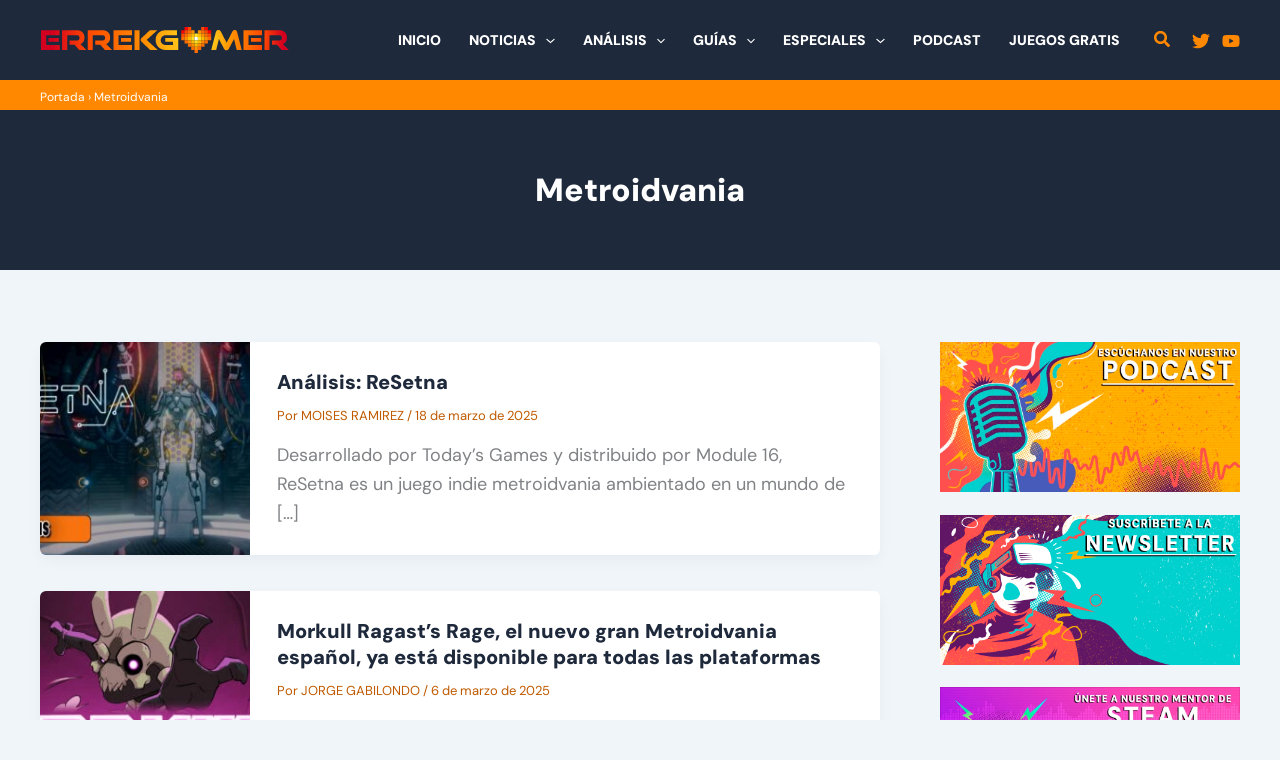

--- FILE ---
content_type: text/html; charset=UTF-8
request_url: https://errekgamer.com/tag/metroidvania/
body_size: 77539
content:
<!DOCTYPE html>
<html lang="es" prefix="og: https://ogp.me/ns#">
<head>
<meta charset="UTF-8">
<meta name="viewport" content="width=device-width, initial-scale=1">
	<link rel="profile" href="https://gmpg.org/xfn/11"> 
	<link rel="preload" href="https://errekgamer.com/wp-content/astra-local-fonts/dm-sans/rP2Yp2ywxg089UriI5-g4vlH9VoD8Cmcqbu0-K4.woff2" as="font" type="font/woff2" crossorigin>	<style>img:is([sizes="auto" i], [sizes^="auto," i]) { contain-intrinsic-size: 3000px 1500px }</style>
	
<!-- Optimización para motores de búsqueda de Rank Math -  https://rankmath.com/ -->
<title>Todos los contenidos de Metroidvania, - ErreKGamer</title>
<meta name="robots" content="follow, index, max-snippet:-1, max-video-preview:-1, max-image-preview:large"/>
<link rel="canonical" href="https://errekgamer.com/tag/metroidvania/" />
<link rel="next" href="https://errekgamer.com/tag/metroidvania/page/2/" />
<meta property="og:locale" content="es_ES" />
<meta property="og:type" content="article" />
<meta property="og:title" content="Todos los contenidos de Metroidvania, - ErreKGamer" />
<meta property="og:url" content="https://errekgamer.com/tag/metroidvania/" />
<meta property="og:site_name" content="ErreKGamer" />
<meta name="twitter:card" content="summary_large_image" />
<meta name="twitter:title" content="Todos los contenidos de Metroidvania, - ErreKGamer" />
<script type="application/ld+json" class="rank-math-schema">{"@context":"https://schema.org","@graph":[{"@type":"NewsMediaOrganization","@id":"https://errekgamer.com/#organization","name":"ErreKGamer.com","url":"https://errekgamer.com","email":"info@errekgamer.com","logo":{"@type":"ImageObject","@id":"https://errekgamer.com/#logo","url":"https://e4z6bdbogrg.exactdn.com/wp-content/uploads/2024/06/logo-errekgamer-inv.svg","contentUrl":"https://e4z6bdbogrg.exactdn.com/wp-content/uploads/2024/06/logo-errekgamer-inv.svg","caption":"ErreKGamer","inLanguage":"es","width":"647","height":"69"},"description":"Medio online enfocado al mundo de los videojuegos. Publicamos a diario an\u00e1lisis, primeras impresiones y noticias sobre videojuegos AAA e indies, gu\u00edas y trucos para que disfrutes al m\u00e1ximo del gaming."},{"@type":"WebSite","@id":"https://errekgamer.com/#website","url":"https://errekgamer.com","name":"ErreKGamer","publisher":{"@id":"https://errekgamer.com/#organization"},"inLanguage":"es"},{"@type":"BreadcrumbList","@id":"https://errekgamer.com/tag/metroidvania/#breadcrumb","itemListElement":[{"@type":"ListItem","position":"1","item":{"@id":"https://errekgamer.com","name":"Portada"}},{"@type":"ListItem","position":"2","item":{"@id":"https://errekgamer.com/tag/metroidvania/","name":"Metroidvania"}}]},{"@type":"CollectionPage","@id":"https://errekgamer.com/tag/metroidvania/#webpage","url":"https://errekgamer.com/tag/metroidvania/","name":"Todos los contenidos de Metroidvania, - ErreKGamer","isPartOf":{"@id":"https://errekgamer.com/#website"},"inLanguage":"es","breadcrumb":{"@id":"https://errekgamer.com/tag/metroidvania/#breadcrumb"}}]}</script>
<!-- /Plugin Rank Math WordPress SEO -->

<link rel='dns-prefetch' href='//www.googletagmanager.com' />
<link rel='dns-prefetch' href='//stats.wp.com' />
<link rel='dns-prefetch' href='//pagead2.googlesyndication.com' />
<link rel='dns-prefetch' href='//e4z6bdbogrg.exactdn.com' />
<link rel='preconnect' href='//e4z6bdbogrg.exactdn.com' />
<link rel="alternate" type="application/rss+xml" title="ErreKGamer &raquo; Feed" href="https://errekgamer.com/feed/" />
<link rel="alternate" type="application/rss+xml" title="ErreKGamer &raquo; Feed de los comentarios" href="https://errekgamer.com/comments/feed/" />
<script id="wpp-js" src="https://e4z6bdbogrg.exactdn.com/wp-content/plugins/wordpress-popular-posts/assets/js/wpp.min.js?ver=7.3.6" data-sampling="0" data-sampling-rate="100" data-api-url="https://errekgamer.com/wp-json/wordpress-popular-posts" data-post-id="0" data-token="88c9bb7d43" data-lang="0" data-debug="0"></script>
<link rel="alternate" type="application/rss+xml" title="ErreKGamer &raquo; Etiqueta Metroidvania del feed" href="https://errekgamer.com/tag/metroidvania/feed/" />
<link data-minify="1" rel='stylesheet' id='astra-theme-css-css' href='https://e4z6bdbogrg.exactdn.com/wp-content/cache/min/1/wp-content/themes/astra/assets/css/minified/main.min.css?ver=1768503534' media='all' />
<style id='astra-theme-css-inline-css'>
:root{--ast-post-nav-space:0;--ast-container-default-xlg-padding:2.5em;--ast-container-default-lg-padding:2.5em;--ast-container-default-slg-padding:2em;--ast-container-default-md-padding:2.5em;--ast-container-default-sm-padding:2.5em;--ast-container-default-xs-padding:2.4em;--ast-container-default-xxs-padding:1.8em;--ast-code-block-background:#ECEFF3;--ast-comment-inputs-background:#F9FAFB;--ast-normal-container-width:1200px;--ast-narrow-container-width:750px;--ast-blog-title-font-weight:600;--ast-blog-meta-weight:600;--ast-global-color-primary:var(--ast-global-color-5);--ast-global-color-secondary:var(--ast-global-color-4);--ast-global-color-alternate-background:var(--ast-global-color-7);--ast-global-color-subtle-background:var(--ast-global-color-6);--ast-bg-style-guide:#F8FAFC;--ast-shadow-style-guide:0px 0px 4px 0 #00000057;--ast-global-dark-bg-style:#fff;--ast-global-dark-lfs:#fbfbfb;--ast-widget-bg-color:#fafafa;--ast-wc-container-head-bg-color:#fbfbfb;--ast-title-layout-bg:#eeeeee;--ast-search-border-color:#e7e7e7;--ast-lifter-hover-bg:#e6e6e6;--ast-gallery-block-color:#000;--srfm-color-input-label:var(--ast-global-color-2);}html{font-size:112.5%;}a{color:var(--ast-global-color-0);}a:hover,a:focus{color:var(--ast-global-color-1);}body,button,input,select,textarea,.ast-button,.ast-custom-button{font-family:'DM Sans',sans-serif;font-weight:400;font-size:18px;font-size:1rem;line-height:var(--ast-body-line-height,1.65);}blockquote{color:var(--ast-global-color-3);}h1,h2,h3,h4,h5,h6,.entry-content :where(h1,h2,h3,h4,h5,h6),.site-title,.site-title a{font-family:'DM Sans',sans-serif;font-weight:900;text-transform:uppercase;}.ast-site-identity .site-title a{color:var(--ast-global-color-2);}.site-title{font-size:26px;font-size:1.4444444444444rem;display:none;}header .custom-logo-link img{max-width:250px;width:250px;}.astra-logo-svg{width:250px;}.site-header .site-description{font-size:15px;font-size:0.83333333333333rem;display:none;}.entry-title{font-size:20px;font-size:1.1111111111111rem;}.ast-blog-single-element.ast-taxonomy-container a{font-size:14px;font-size:0.77777777777778rem;}.ast-blog-meta-container{font-size:13px;font-size:0.72222222222222rem;}.archive .ast-article-post,.blog .ast-article-post,.archive .ast-article-post:hover,.blog .ast-article-post:hover{border-top-left-radius:6px;border-top-right-radius:6px;border-bottom-right-radius:6px;border-bottom-left-radius:6px;overflow:hidden;}h1,.entry-content :where(h1){font-size:36px;font-size:2rem;font-weight:900;font-family:'DM Sans',sans-serif;line-height:1.4em;text-transform:uppercase;}h2,.entry-content :where(h2){font-size:30px;font-size:1.6666666666667rem;font-weight:900;font-family:'DM Sans',sans-serif;line-height:1.3em;text-transform:uppercase;}h3,.entry-content :where(h3){font-size:24px;font-size:1.3333333333333rem;font-weight:900;font-family:'DM Sans',sans-serif;line-height:1.3em;text-transform:uppercase;}h4,.entry-content :where(h4){font-size:20px;font-size:1.1111111111111rem;line-height:1.2em;font-weight:900;font-family:'DM Sans',sans-serif;text-transform:uppercase;}h5,.entry-content :where(h5){font-size:18px;font-size:1rem;line-height:1.2em;font-weight:900;font-family:'DM Sans',sans-serif;text-transform:uppercase;}h6,.entry-content :where(h6){font-size:16px;font-size:0.88888888888889rem;line-height:1.25em;font-weight:900;font-family:'DM Sans',sans-serif;text-transform:uppercase;}::selection{background-color:var(--ast-global-color-0);color:#ffffff;}body,h1,h2,h3,h4,h5,h6,.entry-title a,.entry-content :where(h1,h2,h3,h4,h5,h6){color:var(--ast-global-color-3);}.tagcloud a:hover,.tagcloud a:focus,.tagcloud a.current-item{color:#ffffff;border-color:var(--ast-global-color-0);background-color:var(--ast-global-color-0);}input:focus,input[type="text"]:focus,input[type="email"]:focus,input[type="url"]:focus,input[type="password"]:focus,input[type="reset"]:focus,input[type="search"]:focus,textarea:focus{border-color:var(--ast-global-color-0);}input[type="radio"]:checked,input[type=reset],input[type="checkbox"]:checked,input[type="checkbox"]:hover:checked,input[type="checkbox"]:focus:checked,input[type=range]::-webkit-slider-thumb{border-color:var(--ast-global-color-0);background-color:var(--ast-global-color-0);box-shadow:none;}.site-footer a:hover + .post-count,.site-footer a:focus + .post-count{background:var(--ast-global-color-0);border-color:var(--ast-global-color-0);}.single .nav-links .nav-previous,.single .nav-links .nav-next{color:var(--ast-global-color-0);}.entry-meta,.entry-meta *{line-height:1.45;color:var(--ast-global-color-0);}.entry-meta a:not(.ast-button):hover,.entry-meta a:not(.ast-button):hover *,.entry-meta a:not(.ast-button):focus,.entry-meta a:not(.ast-button):focus *,.page-links > .page-link,.page-links .page-link:hover,.post-navigation a:hover{color:var(--ast-global-color-1);}#cat option,.secondary .calendar_wrap thead a,.secondary .calendar_wrap thead a:visited{color:var(--ast-global-color-0);}.secondary .calendar_wrap #today,.ast-progress-val span{background:var(--ast-global-color-0);}.secondary a:hover + .post-count,.secondary a:focus + .post-count{background:var(--ast-global-color-0);border-color:var(--ast-global-color-0);}.calendar_wrap #today > a{color:#ffffff;}.page-links .page-link,.single .post-navigation a{color:var(--ast-global-color-3);}.ast-search-menu-icon .search-form button.search-submit{padding:0 4px;}.ast-search-menu-icon form.search-form{padding-right:0;}.ast-search-menu-icon.slide-search input.search-field{width:0;}.ast-header-search .ast-search-menu-icon.ast-dropdown-active .search-form,.ast-header-search .ast-search-menu-icon.ast-dropdown-active .search-field:focus{transition:all 0.2s;}.search-form input.search-field:focus{outline:none;}.ast-search-menu-icon .search-form button.search-submit:focus,.ast-theme-transparent-header .ast-header-search .ast-dropdown-active .ast-icon,.ast-theme-transparent-header .ast-inline-search .search-field:focus .ast-icon{color:var(--ast-global-color-1);}.ast-header-search .slide-search .search-form{border:2px solid var(--ast-global-color-0);}.ast-header-search .slide-search .search-field{background-color:(--ast-global-dark-bg-style);}.ast-archive-title{color:var(--ast-global-color-2);}.widget-title{font-size:25px;font-size:1.3888888888889rem;color:var(--ast-global-color-2);}.single .ast-author-details .author-title{color:var(--ast-global-color-1);}#secondary,#secondary button,#secondary input,#secondary select,#secondary textarea{font-size:18px;font-size:1rem;}.ast-search-menu-icon.slide-search a:focus-visible:focus-visible,.astra-search-icon:focus-visible,#close:focus-visible,a:focus-visible,.ast-menu-toggle:focus-visible,.site .skip-link:focus-visible,.wp-block-loginout input:focus-visible,.wp-block-search.wp-block-search__button-inside .wp-block-search__inside-wrapper,.ast-header-navigation-arrow:focus-visible,.ast-orders-table__row .ast-orders-table__cell:focus-visible,a#ast-apply-coupon:focus-visible,#ast-apply-coupon:focus-visible,#close:focus-visible,.button.search-submit:focus-visible,#search_submit:focus,.normal-search:focus-visible,.ast-header-account-wrap:focus-visible,.astra-cart-drawer-close:focus,.ast-single-variation:focus,.ast-button:focus{outline-style:dotted;outline-color:inherit;outline-width:thin;}input:focus,input[type="text"]:focus,input[type="email"]:focus,input[type="url"]:focus,input[type="password"]:focus,input[type="reset"]:focus,input[type="search"]:focus,input[type="number"]:focus,textarea:focus,.wp-block-search__input:focus,[data-section="section-header-mobile-trigger"] .ast-button-wrap .ast-mobile-menu-trigger-minimal:focus,.ast-mobile-popup-drawer.active .menu-toggle-close:focus,#ast-scroll-top:focus,#coupon_code:focus,#ast-coupon-code:focus{border-style:dotted;border-color:inherit;border-width:thin;}input{outline:none;}.ast-logo-title-inline .site-logo-img{padding-right:1em;}.site-logo-img img{ transition:all 0.2s linear;}body .ast-oembed-container *{position:absolute;top:0;width:100%;height:100%;left:0;}body .wp-block-embed-pocket-casts .ast-oembed-container *{position:unset;}.ast-single-post-featured-section + article {margin-top: 2em;}.site-content .ast-single-post-featured-section img {width: 100%;overflow: hidden;object-fit: cover;}.site > .ast-single-related-posts-container {margin-top: 0;}@media (min-width: 922px) {.ast-desktop .ast-container--narrow {max-width: var(--ast-narrow-container-width);margin: 0 auto;}}#secondary {margin: 4em 0 2.5em;word-break: break-word;line-height: 2;}#secondary li {margin-bottom: 0.75em;}#secondary li:last-child {margin-bottom: 0;}@media (max-width: 768px) {.js_active .ast-plain-container.ast-single-post #secondary {margin-top: 1.5em;}}.ast-separate-container.ast-two-container #secondary .widget {background-color: #fff;padding: 2em;margin-bottom: 2em;}@media (min-width: 993px) {.ast-left-sidebar #secondary {padding-right: 60px;}.ast-right-sidebar #secondary {padding-left: 60px;}}@media (max-width: 993px) {.ast-right-sidebar #secondary {padding-left: 30px;}.ast-left-sidebar #secondary {padding-right: 30px;}}@media (min-width: 993px) {.ast-page-builder-template.ast-left-sidebar #secondary {padding-left: 60px;}.ast-page-builder-template.ast-right-sidebar #secondary {padding-right: 60px;}}@media (max-width: 993px) {.ast-page-builder-template.ast-right-sidebar #secondary {padding-right: 30px;}.ast-page-builder-template.ast-left-sidebar #secondary {padding-left: 30px;}}input[type="text"],input[type="number"],input[type="email"],input[type="url"],input[type="password"],input[type="search"],input[type=reset],input[type=tel],input[type=date],select,textarea{font-size:16px;font-style:normal;font-weight:400;line-height:24px;width:100%;padding:12px 16px;border-radius:4px;box-shadow:0px 1px 2px 0px rgba(0,0,0,0.05);color:var(--ast-form-input-text,#475569);}input[type="text"],input[type="number"],input[type="email"],input[type="url"],input[type="password"],input[type="search"],input[type=reset],input[type=tel],input[type=date],select{height:40px;}input[type="date"]{border-width:1px;border-style:solid;border-color:var(--ast-border-color);background:var( --ast-global-color-secondary,--ast-global-color-5 );}input[type="text"]:focus,input[type="number"]:focus,input[type="email"]:focus,input[type="url"]:focus,input[type="password"]:focus,input[type="search"]:focus,input[type=reset]:focus,input[type="tel"]:focus,input[type="date"]:focus,select:focus,textarea:focus{border-color:#046BD2;box-shadow:none;outline:none;color:var(--ast-form-input-focus-text,#475569);}label,legend{color:#111827;font-size:14px;font-style:normal;font-weight:500;line-height:20px;}select{padding:6px 10px;}fieldset{padding:30px;border-radius:4px;}button,.ast-button,.button,input[type="button"],input[type="reset"],input[type="submit"]{border-radius:4px;box-shadow:0px 1px 2px 0px rgba(0,0,0,0.05);}:root{--ast-comment-inputs-background:#FFF;}::placeholder{color:var(--ast-form-field-color,#9CA3AF);}::-ms-input-placeholder{color:var(--ast-form-field-color,#9CA3AF);}@media (max-width:921.9px){#ast-desktop-header{display:none;}}@media (min-width:922px){#ast-mobile-header{display:none;}}.wp-block-buttons.aligncenter{justify-content:center;}.wp-block-button.is-style-outline .wp-block-button__link{border-color:var(--ast-global-color-1);border-top-width:0px;border-right-width:0px;border-bottom-width:0px;border-left-width:0px;}div.wp-block-button.is-style-outline > .wp-block-button__link:not(.has-text-color),div.wp-block-button.wp-block-button__link.is-style-outline:not(.has-text-color){color:var(--ast-global-color-1);}.wp-block-button.is-style-outline .wp-block-button__link:hover,.wp-block-buttons .wp-block-button.is-style-outline .wp-block-button__link:focus,.wp-block-buttons .wp-block-button.is-style-outline > .wp-block-button__link:not(.has-text-color):hover,.wp-block-buttons .wp-block-button.wp-block-button__link.is-style-outline:not(.has-text-color):hover{color:var(--ast-global-color-5);background-color:var(--ast-global-color-0);border-color:var(--ast-global-color-0);}.post-page-numbers.current .page-link,.ast-pagination .page-numbers.current{color:#ffffff;border-color:var(--ast-global-color-0);background-color:var(--ast-global-color-0);}.wp-block-button.is-style-outline .wp-block-button__link{border-top-width:0px;border-right-width:0px;border-bottom-width:0px;border-left-width:0px;}.wp-block-buttons .wp-block-button.is-style-outline .wp-block-button__link.wp-element-button,.ast-outline-button,.wp-block-uagb-buttons-child .uagb-buttons-repeater.ast-outline-button{border-color:var(--ast-global-color-1);border-top-width:2px;border-right-width:2px;border-bottom-width:2px;border-left-width:2px;font-family:inherit;font-weight:900;font-size:16px;font-size:0.88888888888889rem;line-height:1em;text-transform:uppercase;padding-top:10px;padding-right:20px;padding-bottom:10px;padding-left:20px;border-top-left-radius:3px;border-top-right-radius:3px;border-bottom-right-radius:3px;border-bottom-left-radius:3px;}.wp-block-buttons .wp-block-button.is-style-outline > .wp-block-button__link:not(.has-text-color),.wp-block-buttons .wp-block-button.wp-block-button__link.is-style-outline:not(.has-text-color),.ast-outline-button{color:var(--ast-global-color-0);}.wp-block-button.is-style-outline .wp-block-button__link:hover,.wp-block-buttons .wp-block-button.is-style-outline .wp-block-button__link:focus,.wp-block-buttons .wp-block-button.is-style-outline > .wp-block-button__link:not(.has-text-color):hover,.wp-block-buttons .wp-block-button.wp-block-button__link.is-style-outline:not(.has-text-color):hover,.ast-outline-button:hover,.ast-outline-button:focus,.wp-block-uagb-buttons-child .uagb-buttons-repeater.ast-outline-button:hover,.wp-block-uagb-buttons-child .uagb-buttons-repeater.ast-outline-button:focus{color:var(--ast-global-color-5);background-color:var(--ast-global-color-0);border-color:var(--ast-global-color-0);}.wp-block-button .wp-block-button__link.wp-element-button.is-style-outline:not(.has-background),.wp-block-button.is-style-outline>.wp-block-button__link.wp-element-button:not(.has-background),.ast-outline-button{background-color:transparent;}.uagb-buttons-repeater.ast-outline-button{border-radius:9999px;}.entry-content[data-ast-blocks-layout] > figure{margin-bottom:1em;}h1.widget-title{font-weight:900;}h2.widget-title{font-weight:900;}h3.widget-title{font-weight:900;}#page{display:flex;flex-direction:column;min-height:100vh;}.ast-404-layout-1 h1.page-title{color:var(--ast-global-color-2);}.single .post-navigation a{line-height:1em;height:inherit;}.error-404 .page-sub-title{font-size:1.5rem;font-weight:inherit;}.search .site-content .content-area .search-form{margin-bottom:0;}#page .site-content{flex-grow:1;}.widget{margin-bottom:1.25em;}#secondary li{line-height:1.5em;}#secondary .wp-block-group h2{margin-bottom:0.7em;}#secondary h2{font-size:1.7rem;}.ast-separate-container .ast-article-post,.ast-separate-container .ast-article-single,.ast-separate-container .comment-respond{padding:3em;}.ast-separate-container .ast-article-single .ast-article-single{padding:0;}.ast-article-single .wp-block-post-template-is-layout-grid{padding-left:0;}.ast-separate-container .comments-title,.ast-narrow-container .comments-title{padding:1.5em 2em;}.ast-page-builder-template .comment-form-textarea,.ast-comment-formwrap .ast-grid-common-col{padding:0;}.ast-comment-formwrap{padding:0;display:inline-flex;column-gap:20px;width:100%;margin-left:0;margin-right:0;}.comments-area textarea#comment:focus,.comments-area textarea#comment:active,.comments-area .ast-comment-formwrap input[type="text"]:focus,.comments-area .ast-comment-formwrap input[type="text"]:active {box-shadow:none;outline:none;}.archive.ast-page-builder-template .entry-header{margin-top:2em;}.ast-page-builder-template .ast-comment-formwrap{width:100%;}.entry-title{margin-bottom:0.6em;}.ast-archive-description p{font-size:inherit;font-weight:inherit;line-height:inherit;}.ast-separate-container .ast-comment-list li.depth-1,.hentry{margin-bottom:1.5em;}.site-content section.ast-archive-description{margin-bottom:2em;}@media (min-width:921px){.ast-left-sidebar.ast-page-builder-template #secondary,.archive.ast-right-sidebar.ast-page-builder-template .site-main{padding-left:20px;padding-right:20px;}}@media (max-width:544px){.ast-comment-formwrap.ast-row{column-gap:10px;display:inline-block;}#ast-commentform .ast-grid-common-col{position:relative;width:100%;}}@media (min-width:1201px){.ast-separate-container .ast-article-post,.ast-separate-container .ast-article-single,.ast-separate-container .ast-author-box,.ast-separate-container .ast-404-layout-1,.ast-separate-container .no-results{padding:3em;}}@media (max-width:921px){.ast-separate-container #primary,.ast-separate-container #secondary{padding:1.5em 0;}#primary,#secondary{padding:1.5em 0;margin:0;}.ast-left-sidebar #content > .ast-container{display:flex;flex-direction:column-reverse;width:100%;}}@media (max-width:921px){#secondary.secondary{padding-top:0;}.ast-separate-container.ast-right-sidebar #secondary{padding-left:1em;padding-right:1em;}.ast-separate-container.ast-two-container #secondary{padding-left:0;padding-right:0;}.ast-page-builder-template .entry-header #secondary,.ast-page-builder-template #secondary{margin-top:1.5em;}}@media (max-width:921px){.ast-right-sidebar #primary{padding-right:0;}.ast-page-builder-template.ast-left-sidebar #secondary,.ast-page-builder-template.ast-right-sidebar #secondary{padding-right:20px;padding-left:20px;}.ast-right-sidebar #secondary,.ast-left-sidebar #primary{padding-left:0;}.ast-left-sidebar #secondary{padding-right:0;}}@media (min-width:922px){.ast-separate-container.ast-right-sidebar #primary,.ast-separate-container.ast-left-sidebar #primary{border:0;}.search-no-results.ast-separate-container #primary{margin-bottom:4em;}}@media (min-width:922px){.ast-right-sidebar #primary{border-right:1px solid var(--ast-border-color);}.ast-left-sidebar #primary{border-left:1px solid var(--ast-border-color);}.ast-right-sidebar #secondary{border-left:1px solid var(--ast-border-color);margin-left:-1px;}.ast-left-sidebar #secondary{border-right:1px solid var(--ast-border-color);margin-right:-1px;}.ast-separate-container.ast-two-container.ast-right-sidebar #secondary{padding-left:30px;padding-right:0;}.ast-separate-container.ast-two-container.ast-left-sidebar #secondary{padding-right:30px;padding-left:0;}.ast-separate-container.ast-right-sidebar #secondary,.ast-separate-container.ast-left-sidebar #secondary{border:0;margin-left:auto;margin-right:auto;}.ast-separate-container.ast-two-container #secondary .widget:last-child{margin-bottom:0;}}.wp-block-button .wp-block-button__link{color:var(--ast-global-color-2);}.wp-block-button .wp-block-button__link:hover,.wp-block-button .wp-block-button__link:focus{color:var(--ast-global-color-5);background-color:var(--ast-global-color-0);border-color:var(--ast-global-color-0);}.wp-block-button .wp-block-button__link,.wp-block-search .wp-block-search__button,body .wp-block-file .wp-block-file__button{border-style:solid;border-top-width:0px;border-right-width:0px;border-left-width:0px;border-bottom-width:0px;border-color:var(--ast-global-color-1);background-color:var(--ast-global-color-1);color:var(--ast-global-color-2);font-family:inherit;font-weight:900;line-height:1em;text-transform:uppercase;font-size:16px;font-size:0.88888888888889rem;border-top-left-radius:3px;border-top-right-radius:3px;border-bottom-right-radius:3px;border-bottom-left-radius:3px;padding-top:15px;padding-right:20px;padding-bottom:15px;padding-left:20px;}.menu-toggle,button,.ast-button,.ast-custom-button,.button,input#submit,input[type="button"],input[type="submit"],input[type="reset"],#comments .submit,.search .search-submit,form[CLASS*="wp-block-search__"].wp-block-search .wp-block-search__inside-wrapper .wp-block-search__button,body .wp-block-file .wp-block-file__button,.search .search-submit{border-style:solid;border-top-width:0px;border-right-width:0px;border-left-width:0px;border-bottom-width:0px;color:var(--ast-global-color-2);border-color:var(--ast-global-color-1);background-color:var(--ast-global-color-1);padding-top:15px;padding-right:20px;padding-bottom:15px;padding-left:20px;font-family:inherit;font-weight:900;font-size:16px;font-size:0.88888888888889rem;line-height:1em;text-transform:uppercase;border-top-left-radius:3px;border-top-right-radius:3px;border-bottom-right-radius:3px;border-bottom-left-radius:3px;}button:focus,.menu-toggle:hover,button:hover,.ast-button:hover,.ast-custom-button:hover .button:hover,.ast-custom-button:hover ,input[type=reset]:hover,input[type=reset]:focus,input#submit:hover,input#submit:focus,input[type="button"]:hover,input[type="button"]:focus,input[type="submit"]:hover,input[type="submit"]:focus,form[CLASS*="wp-block-search__"].wp-block-search .wp-block-search__inside-wrapper .wp-block-search__button:hover,form[CLASS*="wp-block-search__"].wp-block-search .wp-block-search__inside-wrapper .wp-block-search__button:focus,body .wp-block-file .wp-block-file__button:hover,body .wp-block-file .wp-block-file__button:focus{color:var(--ast-global-color-5);background-color:var(--ast-global-color-0);border-color:var(--ast-global-color-0);}form[CLASS*="wp-block-search__"].wp-block-search .wp-block-search__inside-wrapper .wp-block-search__button.has-icon{padding-top:calc(15px - 3px);padding-right:calc(20px - 3px);padding-bottom:calc(15px - 3px);padding-left:calc(20px - 3px);}@media (max-width:921px){.ast-mobile-header-stack .main-header-bar .ast-search-menu-icon{display:inline-block;}.ast-header-break-point.ast-header-custom-item-outside .ast-mobile-header-stack .main-header-bar .ast-search-icon{margin:0;}.ast-comment-avatar-wrap img{max-width:2.5em;}.ast-comment-meta{padding:0 1.8888em 1.3333em;}}@media (min-width:544px){.ast-container{max-width:100%;}}@media (max-width:544px){.ast-separate-container .ast-article-post,.ast-separate-container .ast-article-single,.ast-separate-container .comments-title,.ast-separate-container .ast-archive-description{padding:1.5em 1em;}.ast-separate-container #content .ast-container{padding-left:0.54em;padding-right:0.54em;}.ast-separate-container .ast-comment-list .bypostauthor{padding:.5em;}.ast-search-menu-icon.ast-dropdown-active .search-field{width:170px;}.ast-separate-container #secondary{padding-top:0;}.ast-separate-container.ast-two-container #secondary .widget{margin-bottom:1.5em;padding-left:1em;padding-right:1em;}}@media (max-width:921px){.ast-header-break-point .ast-search-menu-icon.slide-search .search-form{right:0;}.ast-header-break-point .ast-mobile-header-stack .ast-search-menu-icon.slide-search .search-form{right:-1em;}} #ast-mobile-header .ast-site-header-cart-li a{pointer-events:none;}.ast-separate-container{background-color:var(--ast-global-color-4);background-image:none;}@media (max-width:921px){.site-title{display:none;}.site-header .site-description{display:none;}h1,.entry-content :where(h1){font-size:30px;}h2,.entry-content :where(h2){font-size:25px;}h3,.entry-content :where(h3){font-size:20px;}}@media (max-width:544px){.site-title{display:none;}.site-header .site-description{display:none;}h1,.entry-content :where(h1){font-size:30px;}h2,.entry-content :where(h2){font-size:25px;}h3,.entry-content :where(h3){font-size:20px;}header .custom-logo-link img,.ast-header-break-point .site-branding img,.ast-header-break-point .custom-logo-link img{max-width:160px;width:160px;}.astra-logo-svg{width:160px;}.astra-logo-svg:not(.sticky-custom-logo .astra-logo-svg,.transparent-custom-logo .astra-logo-svg,.advanced-header-logo .astra-logo-svg){height:17px;}.ast-header-break-point .site-logo-img .custom-mobile-logo-link img{max-width:160px;}}@media (max-width:921px){html{font-size:102.6%;}}@media (max-width:544px){html{font-size:102.6%;}}@media (min-width:922px){.ast-container{max-width:1240px;}}@media (min-width:922px){.site-content .ast-container{display:flex;}}@media (max-width:921px){.site-content .ast-container{flex-direction:column;}}.ast-blog-layout-5-grid .ast-row{margin-left:0;margin-right:0;}.ast-blog-layout-5-grid .ast-article-inner{width:100%;}.ast-blog-layout-5-grid .blog-layout-5{display:flex;flex-wrap:wrap;vertical-align:middle;}.ast-blog-layout-5-grid .ast-blog-featured-section{width:25%;margin-bottom:0;}.ast-blog-layout-5-grid .post-thumb-img-content{height:100%;}.ast-blog-layout-5-grid .ast-blog-featured-section img{width:100%;height:100%;object-fit:cover;}.ast-blog-layout-5-grid .post-content{width:75%;padding-left:1.5em;}.ast-blog-layout-5-grid .ast-no-thumb .ast-blog-featured-section{width:unset;}.ast-blog-layout-5-grid .ast-no-thumb .post-content{width:100%;}.ast-separate-container .ast-blog-layout-5-grid .post-content{padding-right:1.5em;padding-top:1.5em;padding-bottom:1.5em;}.ast-blog-layout-5-grid .ast-article-post{padding:0;border-bottom:0;}@media (max-width:921px){.ast-separate-container .ast-blog-layout-5-grid .post-content{padding:0;}.ast-blog-layout-5-grid .ast-blog-featured-section{margin-bottom:1.5em;}}@media (max-width:921px){.ast-blog-layout-5-grid .ast-blog-featured-section,.ast-blog-layout-5-grid .post-content{width:100%;}}.ast-blog-layout-6-grid .ast-blog-featured-section:before { content: ""; }.ast-article-post .post-thumb-img-content img{aspect-ratio:16/9;width:100%;}.ast-article-post .post-thumb-img-content{overflow:hidden;}.ast-article-post .post-thumb-img-content img{transform:scale(1);transition:transform .5s ease;}.ast-article-post:hover .post-thumb-img-content img{transform:scale(1.1);}.cat-links.badge a,.tags-links.badge a {padding: 4px 8px;border-radius: 3px;font-weight: 400;}.cat-links.underline a,.tags-links.underline a{text-decoration: underline;}@media (min-width:922px){.main-header-menu .sub-menu .menu-item.ast-left-align-sub-menu:hover > .sub-menu,.main-header-menu .sub-menu .menu-item.ast-left-align-sub-menu.focus > .sub-menu{margin-left:-0px;}}.entry-content li > p{margin-bottom:0;}.site .comments-area{padding-bottom:2em;margin-top:2em;}.wp-block-file {display: flex;align-items: center;flex-wrap: wrap;justify-content: space-between;}.wp-block-pullquote {border: none;}.wp-block-pullquote blockquote::before {content: "\201D";font-family: "Helvetica",sans-serif;display: flex;transform: rotate( 180deg );font-size: 6rem;font-style: normal;line-height: 1;font-weight: bold;align-items: center;justify-content: center;}.has-text-align-right > blockquote::before {justify-content: flex-start;}.has-text-align-left > blockquote::before {justify-content: flex-end;}figure.wp-block-pullquote.is-style-solid-color blockquote {max-width: 100%;text-align: inherit;}:root {--wp--custom--ast-default-block-top-padding: 3em;--wp--custom--ast-default-block-right-padding: 3em;--wp--custom--ast-default-block-bottom-padding: 3em;--wp--custom--ast-default-block-left-padding: 3em;--wp--custom--ast-container-width: 1200px;--wp--custom--ast-content-width-size: 1200px;--wp--custom--ast-wide-width-size: calc(1200px + var(--wp--custom--ast-default-block-left-padding) + var(--wp--custom--ast-default-block-right-padding));}.ast-narrow-container {--wp--custom--ast-content-width-size: 750px;--wp--custom--ast-wide-width-size: 750px;}@media(max-width: 921px) {:root {--wp--custom--ast-default-block-top-padding: 3em;--wp--custom--ast-default-block-right-padding: 2em;--wp--custom--ast-default-block-bottom-padding: 3em;--wp--custom--ast-default-block-left-padding: 2em;}}@media(max-width: 544px) {:root {--wp--custom--ast-default-block-top-padding: 3em;--wp--custom--ast-default-block-right-padding: 1.5em;--wp--custom--ast-default-block-bottom-padding: 3em;--wp--custom--ast-default-block-left-padding: 1.5em;}}.entry-content > .wp-block-group,.entry-content > .wp-block-cover,.entry-content > .wp-block-columns {padding-top: var(--wp--custom--ast-default-block-top-padding);padding-right: var(--wp--custom--ast-default-block-right-padding);padding-bottom: var(--wp--custom--ast-default-block-bottom-padding);padding-left: var(--wp--custom--ast-default-block-left-padding);}.ast-plain-container.ast-no-sidebar .entry-content > .alignfull,.ast-page-builder-template .ast-no-sidebar .entry-content > .alignfull {margin-left: calc( -50vw + 50%);margin-right: calc( -50vw + 50%);max-width: 100vw;width: 100vw;}.ast-plain-container.ast-no-sidebar .entry-content .alignfull .alignfull,.ast-page-builder-template.ast-no-sidebar .entry-content .alignfull .alignfull,.ast-plain-container.ast-no-sidebar .entry-content .alignfull .alignwide,.ast-page-builder-template.ast-no-sidebar .entry-content .alignfull .alignwide,.ast-plain-container.ast-no-sidebar .entry-content .alignwide .alignfull,.ast-page-builder-template.ast-no-sidebar .entry-content .alignwide .alignfull,.ast-plain-container.ast-no-sidebar .entry-content .alignwide .alignwide,.ast-page-builder-template.ast-no-sidebar .entry-content .alignwide .alignwide,.ast-plain-container.ast-no-sidebar .entry-content .wp-block-column .alignfull,.ast-page-builder-template.ast-no-sidebar .entry-content .wp-block-column .alignfull,.ast-plain-container.ast-no-sidebar .entry-content .wp-block-column .alignwide,.ast-page-builder-template.ast-no-sidebar .entry-content .wp-block-column .alignwide {margin-left: auto;margin-right: auto;width: 100%;}[data-ast-blocks-layout] .wp-block-separator:not(.is-style-dots) {height: 0;}[data-ast-blocks-layout] .wp-block-separator {margin: 20px auto;}[data-ast-blocks-layout] .wp-block-separator:not(.is-style-wide):not(.is-style-dots) {max-width: 100px;}[data-ast-blocks-layout] .wp-block-separator.has-background {padding: 0;}.entry-content[data-ast-blocks-layout] > * {max-width: var(--wp--custom--ast-content-width-size);margin-left: auto;margin-right: auto;}.entry-content[data-ast-blocks-layout] > .alignwide {max-width: var(--wp--custom--ast-wide-width-size);}.entry-content[data-ast-blocks-layout] .alignfull {max-width: none;}.entry-content .wp-block-columns {margin-bottom: 0;}blockquote {margin: 1.5em;border-color: rgba(0,0,0,0.05);}.wp-block-quote:not(.has-text-align-right):not(.has-text-align-center) {border-left: 5px solid rgba(0,0,0,0.05);}.has-text-align-right > blockquote,blockquote.has-text-align-right {border-right: 5px solid rgba(0,0,0,0.05);}.has-text-align-left > blockquote,blockquote.has-text-align-left {border-left: 5px solid rgba(0,0,0,0.05);}.wp-block-site-tagline,.wp-block-latest-posts .read-more {margin-top: 15px;}.wp-block-loginout p label {display: block;}.wp-block-loginout p:not(.login-remember):not(.login-submit) input {width: 100%;}.wp-block-loginout input:focus {border-color: transparent;}.wp-block-loginout input:focus {outline: thin dotted;}.entry-content .wp-block-media-text .wp-block-media-text__content {padding: 0 0 0 8%;}.entry-content .wp-block-media-text.has-media-on-the-right .wp-block-media-text__content {padding: 0 8% 0 0;}.entry-content .wp-block-media-text.has-background .wp-block-media-text__content {padding: 8%;}.entry-content .wp-block-cover:not([class*="background-color"]):not(.has-text-color.has-link-color) .wp-block-cover__inner-container,.entry-content .wp-block-cover:not([class*="background-color"]) .wp-block-cover-image-text,.entry-content .wp-block-cover:not([class*="background-color"]) .wp-block-cover-text,.entry-content .wp-block-cover-image:not([class*="background-color"]) .wp-block-cover__inner-container,.entry-content .wp-block-cover-image:not([class*="background-color"]) .wp-block-cover-image-text,.entry-content .wp-block-cover-image:not([class*="background-color"]) .wp-block-cover-text {color: var(--ast-global-color-primary,var(--ast-global-color-5));}.wp-block-loginout .login-remember input {width: 1.1rem;height: 1.1rem;margin: 0 5px 4px 0;vertical-align: middle;}.wp-block-latest-posts > li > *:first-child,.wp-block-latest-posts:not(.is-grid) > li:first-child {margin-top: 0;}.entry-content > .wp-block-buttons,.entry-content > .wp-block-uagb-buttons {margin-bottom: 1.5em;}.wp-block-search__inside-wrapper .wp-block-search__input {padding: 0 10px;color: var(--ast-global-color-3);background: var(--ast-global-color-primary,var(--ast-global-color-5));border-color: var(--ast-border-color);}.wp-block-latest-posts .read-more {margin-bottom: 1.5em;}.wp-block-search__no-button .wp-block-search__inside-wrapper .wp-block-search__input {padding-top: 5px;padding-bottom: 5px;}.wp-block-latest-posts .wp-block-latest-posts__post-date,.wp-block-latest-posts .wp-block-latest-posts__post-author {font-size: 1rem;}.wp-block-latest-posts > li > *,.wp-block-latest-posts:not(.is-grid) > li {margin-top: 12px;margin-bottom: 12px;}.ast-page-builder-template .entry-content[data-ast-blocks-layout] > *,.ast-page-builder-template .entry-content[data-ast-blocks-layout] > .alignfull:where(:not(.wp-block-group):not(.uagb-is-root-container):not(.spectra-is-root-container)) > * {max-width: none;}.ast-page-builder-template .entry-content[data-ast-blocks-layout] > .alignwide:where(:not(.uagb-is-root-container):not(.spectra-is-root-container)) > * {max-width: var(--wp--custom--ast-wide-width-size);}.ast-page-builder-template .entry-content[data-ast-blocks-layout] > .inherit-container-width > *,.ast-page-builder-template .entry-content[data-ast-blocks-layout] > *:not(.wp-block-group):where(:not(.uagb-is-root-container):not(.spectra-is-root-container)) > *,.entry-content[data-ast-blocks-layout] > .wp-block-cover .wp-block-cover__inner-container {max-width: var(--wp--custom--ast-content-width-size) ;margin-left: auto;margin-right: auto;}.entry-content[data-ast-blocks-layout] .wp-block-cover:not(.alignleft):not(.alignright) {width: auto;}@media(max-width: 1200px) {.ast-separate-container .entry-content > .alignfull,.ast-separate-container .entry-content[data-ast-blocks-layout] > .alignwide,.ast-plain-container .entry-content[data-ast-blocks-layout] > .alignwide,.ast-plain-container .entry-content .alignfull {margin-left: calc(-1 * min(var(--ast-container-default-xlg-padding),20px)) ;margin-right: calc(-1 * min(var(--ast-container-default-xlg-padding),20px));}}@media(min-width: 1201px) {.ast-separate-container .entry-content > .alignfull {margin-left: calc(-1 * var(--ast-container-default-xlg-padding) );margin-right: calc(-1 * var(--ast-container-default-xlg-padding) );}.ast-separate-container .entry-content[data-ast-blocks-layout] > .alignwide,.ast-plain-container .entry-content[data-ast-blocks-layout] > .alignwide {margin-left: calc(-1 * var(--wp--custom--ast-default-block-left-padding) );margin-right: calc(-1 * var(--wp--custom--ast-default-block-right-padding) );}}@media(min-width: 921px) {.ast-separate-container .entry-content .wp-block-group.alignwide:not(.inherit-container-width) > :where(:not(.alignleft):not(.alignright)),.ast-plain-container .entry-content .wp-block-group.alignwide:not(.inherit-container-width) > :where(:not(.alignleft):not(.alignright)) {max-width: calc( var(--wp--custom--ast-content-width-size) + 80px );}.ast-plain-container.ast-right-sidebar .entry-content[data-ast-blocks-layout] .alignfull,.ast-plain-container.ast-left-sidebar .entry-content[data-ast-blocks-layout] .alignfull {margin-left: -60px;margin-right: -60px;}}@media(min-width: 544px) {.entry-content > .alignleft {margin-right: 20px;}.entry-content > .alignright {margin-left: 20px;}}@media (max-width:544px){.wp-block-columns .wp-block-column:not(:last-child){margin-bottom:20px;}.wp-block-latest-posts{margin:0;}}@media( max-width: 600px ) {.entry-content .wp-block-media-text .wp-block-media-text__content,.entry-content .wp-block-media-text.has-media-on-the-right .wp-block-media-text__content {padding: 8% 0 0;}.entry-content .wp-block-media-text.has-background .wp-block-media-text__content {padding: 8%;}}.ast-page-builder-template .entry-header {padding-left: 0;}.ast-narrow-container .site-content .wp-block-uagb-image--align-full .wp-block-uagb-image__figure {max-width: 100%;margin-left: auto;margin-right: auto;}.entry-content ul,.entry-content ol {padding: revert;margin: revert;padding-left: 20px;}:root .has-ast-global-color-0-color{color:var(--ast-global-color-0);}:root .has-ast-global-color-0-background-color{background-color:var(--ast-global-color-0);}:root .wp-block-button .has-ast-global-color-0-color{color:var(--ast-global-color-0);}:root .wp-block-button .has-ast-global-color-0-background-color{background-color:var(--ast-global-color-0);}:root .has-ast-global-color-1-color{color:var(--ast-global-color-1);}:root .has-ast-global-color-1-background-color{background-color:var(--ast-global-color-1);}:root .wp-block-button .has-ast-global-color-1-color{color:var(--ast-global-color-1);}:root .wp-block-button .has-ast-global-color-1-background-color{background-color:var(--ast-global-color-1);}:root .has-ast-global-color-2-color{color:var(--ast-global-color-2);}:root .has-ast-global-color-2-background-color{background-color:var(--ast-global-color-2);}:root .wp-block-button .has-ast-global-color-2-color{color:var(--ast-global-color-2);}:root .wp-block-button .has-ast-global-color-2-background-color{background-color:var(--ast-global-color-2);}:root .has-ast-global-color-3-color{color:var(--ast-global-color-3);}:root .has-ast-global-color-3-background-color{background-color:var(--ast-global-color-3);}:root .wp-block-button .has-ast-global-color-3-color{color:var(--ast-global-color-3);}:root .wp-block-button .has-ast-global-color-3-background-color{background-color:var(--ast-global-color-3);}:root .has-ast-global-color-4-color{color:var(--ast-global-color-4);}:root .has-ast-global-color-4-background-color{background-color:var(--ast-global-color-4);}:root .wp-block-button .has-ast-global-color-4-color{color:var(--ast-global-color-4);}:root .wp-block-button .has-ast-global-color-4-background-color{background-color:var(--ast-global-color-4);}:root .has-ast-global-color-5-color{color:var(--ast-global-color-5);}:root .has-ast-global-color-5-background-color{background-color:var(--ast-global-color-5);}:root .wp-block-button .has-ast-global-color-5-color{color:var(--ast-global-color-5);}:root .wp-block-button .has-ast-global-color-5-background-color{background-color:var(--ast-global-color-5);}:root .has-ast-global-color-6-color{color:var(--ast-global-color-6);}:root .has-ast-global-color-6-background-color{background-color:var(--ast-global-color-6);}:root .wp-block-button .has-ast-global-color-6-color{color:var(--ast-global-color-6);}:root .wp-block-button .has-ast-global-color-6-background-color{background-color:var(--ast-global-color-6);}:root .has-ast-global-color-7-color{color:var(--ast-global-color-7);}:root .has-ast-global-color-7-background-color{background-color:var(--ast-global-color-7);}:root .wp-block-button .has-ast-global-color-7-color{color:var(--ast-global-color-7);}:root .wp-block-button .has-ast-global-color-7-background-color{background-color:var(--ast-global-color-7);}:root .has-ast-global-color-8-color{color:var(--ast-global-color-8);}:root .has-ast-global-color-8-background-color{background-color:var(--ast-global-color-8);}:root .wp-block-button .has-ast-global-color-8-color{color:var(--ast-global-color-8);}:root .wp-block-button .has-ast-global-color-8-background-color{background-color:var(--ast-global-color-8);}:root{--ast-global-color-0:#bf5a00;--ast-global-color-1:#ff8800;--ast-global-color-2:#1e293b;--ast-global-color-3:#42536b;--ast-global-color-4:#F0F5FA;--ast-global-color-5:#FFFFFF;--ast-global-color-6:#D1D5DB;--ast-global-color-7:#111111;--ast-global-color-8:#111111;}:root {--ast-border-color : var(--ast-global-color-6);}.ast-archive-entry-banner {-js-display: flex;display: flex;flex-direction: column;justify-content: center;text-align: center;position: relative;background: var(--ast-title-layout-bg);}.ast-archive-entry-banner[data-banner-width-type="custom"] {margin: 0 auto;width: 100%;}.ast-archive-entry-banner[data-banner-layout="layout-1"] {background: inherit;padding: 20px 0;text-align: left;}.ast-archive-entry-banner[data-post-type="post"]{justify-content:center;padding-top:3em;padding-right:3em;padding-bottom:3em;padding-left:3em;}.ast-archive-entry-banner[data-post-type="post"] .ast-container{width:100%;}.ast-archive-entry-banner[data-post-type="post"] .ast-container *{color:var(--ast-global-color-5);}.ast-archive-entry-banner[data-post-type="post"] .ast-container h1{color:var(--ast-global-color-5);font-weight:600;font-size:32px;font-size:1.7777777777778rem;}.ast-page-builder-template .ast-archive-entry-banner[data-post-type="post"] .ast-container{max-width:100%;}.ast-narrow-container .ast-archive-entry-banner[data-post-type="post"] .ast-container{max-width:750px;}.ast-archive-entry-banner[data-post-type="post"] .ast-container > *:not(:last-child){margin-bottom:10px;}.ast-archive-entry-banner[data-post-type="post"] .ast-container > *:last-child{margin-bottom:0;}.ast-archive-entry-banner[data-post-type="post"][data-banner-background-type="custom"]{background-color:var(--ast-global-color-2);background-image:none;}@media (min-width:922px){.ast-narrow-container .ast-archive-entry-banner[data-post-type="post"] .ast-container{max-width:750px;padding-left:0;padding-right:0;}}@media (max-width:921px){.ast-archive-entry-banner[data-post-type="post"] .ast-container{padding-left:0;padding-right:0;}}.ast-breadcrumbs .trail-browse,.ast-breadcrumbs .trail-items,.ast-breadcrumbs .trail-items li{display:inline-block;margin:0;padding:0;border:none;background:inherit;text-indent:0;text-decoration:none;}.ast-breadcrumbs .trail-browse{font-size:inherit;font-style:inherit;font-weight:inherit;color:inherit;}.ast-breadcrumbs .trail-items{list-style:none;}.trail-items li::after{padding:0 0.3em;content:"\00bb";}.trail-items li:last-of-type::after{display:none;}.trail-items li::after{content:"\003E";}.ast-breadcrumbs-wrapper a{color:var(--ast-global-color-5);}.ast-breadcrumbs-wrapper .last{color:var(--ast-global-color-5);}.ast-breadcrumbs-wrapper .separator{color:var(--ast-global-color-4);}.ast-breadcrumbs-wrapper a,.ast-breadcrumbs-wrapper .last,.ast-breadcrumbs-wrapper .separator{font-size:12px;font-size:0.66666666666667rem;}.ast-breadcrumbs-wrapper,.main-header-bar.ast-header-breadcrumb{background-color:var(--ast-global-color-1);}.main-header-bar.ast-header-breadcrumb,.ast-header-break-point .main-header-bar.ast-header-breadcrumb,.ast-header-break-point .header-main-layout-2 .main-header-bar.ast-header-breadcrumb,.ast-header-break-point .ast-mobile-header-stack .main-header-bar.ast-header-breadcrumb,.ast-default-menu-enable.ast-main-header-nav-open.ast-header-break-point .main-header-bar-wrap .main-header-bar.ast-header-breadcrumb,.ast-main-header-nav-open .main-header-bar-wrap .main-header-bar.ast-header-breadcrumb{padding-top:2px;padding-right:0px;padding-bottom:2px;padding-left:0px;}.ast-header-breadcrumb{padding-top:10px;padding-bottom:10px;width:100%;}.ast-default-menu-enable.ast-main-header-nav-open.ast-header-break-point .main-header-bar.ast-header-breadcrumb,.ast-main-header-nav-open .main-header-bar.ast-header-breadcrumb{padding-top:1em;padding-bottom:1em;}.ast-header-break-point .main-header-bar.ast-header-breadcrumb{border-bottom-width:1px;border-bottom-color:#eaeaea;border-bottom-style:solid;}.ast-breadcrumbs-wrapper{line-height:1.4;}.ast-breadcrumbs-wrapper .rank-math-breadcrumb p{margin-bottom:0px;}.ast-breadcrumbs-wrapper{display:block;width:100%;}h1,h2,h3,h4,h5,h6,.entry-content :where(h1,h2,h3,h4,h5,h6){color:var(--ast-global-color-2);}.entry-title a{color:var(--ast-global-color-2);}@media (max-width:921px){.ast-builder-grid-row-container.ast-builder-grid-row-tablet-3-firstrow .ast-builder-grid-row > *:first-child,.ast-builder-grid-row-container.ast-builder-grid-row-tablet-3-lastrow .ast-builder-grid-row > *:last-child{grid-column:1 / -1;}}@media (max-width:544px){.ast-builder-grid-row-container.ast-builder-grid-row-mobile-3-firstrow .ast-builder-grid-row > *:first-child,.ast-builder-grid-row-container.ast-builder-grid-row-mobile-3-lastrow .ast-builder-grid-row > *:last-child{grid-column:1 / -1;}}.ast-builder-layout-element[data-section="title_tagline"]{display:flex;}@media (max-width:921px){.ast-header-break-point .ast-builder-layout-element[data-section="title_tagline"]{display:flex;}}@media (max-width:544px){.ast-header-break-point .ast-builder-layout-element[data-section="title_tagline"]{display:flex;}}.ast-builder-menu-1{font-family:inherit;font-weight:900;text-transform:uppercase;}.ast-builder-menu-1 .menu-item > .menu-link{font-size:14px;font-size:0.77777777777778rem;color:var(--ast-global-color-5);}.ast-builder-menu-1 .menu-item > .ast-menu-toggle{color:var(--ast-global-color-5);}.ast-builder-menu-1 .menu-item:hover > .menu-link,.ast-builder-menu-1 .inline-on-mobile .menu-item:hover > .ast-menu-toggle{color:var(--ast-global-color-1);}.ast-builder-menu-1 .menu-item:hover > .ast-menu-toggle{color:var(--ast-global-color-1);}.ast-builder-menu-1 .menu-item.current-menu-item > .menu-link,.ast-builder-menu-1 .inline-on-mobile .menu-item.current-menu-item > .ast-menu-toggle,.ast-builder-menu-1 .current-menu-ancestor > .menu-link{color:var(--ast-global-color-1);}.ast-builder-menu-1 .menu-item.current-menu-item > .ast-menu-toggle{color:var(--ast-global-color-1);}.ast-builder-menu-1 .sub-menu,.ast-builder-menu-1 .inline-on-mobile .sub-menu{border-top-width:2px;border-bottom-width:0px;border-right-width:0px;border-left-width:0px;border-color:var(--ast-global-color-1);border-style:solid;}.ast-builder-menu-1 .sub-menu .sub-menu{top:-2px;}.ast-builder-menu-1 .main-header-menu > .menu-item > .sub-menu,.ast-builder-menu-1 .main-header-menu > .menu-item > .astra-full-megamenu-wrapper{margin-top:0px;}.ast-desktop .ast-builder-menu-1 .main-header-menu > .menu-item > .sub-menu:before,.ast-desktop .ast-builder-menu-1 .main-header-menu > .menu-item > .astra-full-megamenu-wrapper:before{height:calc( 0px + 2px + 5px );}.ast-desktop .ast-builder-menu-1 .menu-item .sub-menu .menu-link{border-style:none;}@media (max-width:921px){.ast-header-break-point .ast-builder-menu-1 .menu-item.menu-item-has-children > .ast-menu-toggle{top:0;}.ast-builder-menu-1 .inline-on-mobile .menu-item.menu-item-has-children > .ast-menu-toggle{right:-15px;}.ast-builder-menu-1 .menu-item-has-children > .menu-link:after{content:unset;}.ast-builder-menu-1 .main-header-menu > .menu-item > .sub-menu,.ast-builder-menu-1 .main-header-menu > .menu-item > .astra-full-megamenu-wrapper{margin-top:0;}}@media (max-width:544px){.ast-header-break-point .ast-builder-menu-1 .menu-item.menu-item-has-children > .ast-menu-toggle{top:0;}.ast-builder-menu-1 .main-header-menu > .menu-item > .sub-menu,.ast-builder-menu-1 .main-header-menu > .menu-item > .astra-full-megamenu-wrapper{margin-top:0;}}.ast-builder-menu-1{display:flex;}@media (max-width:921px){.ast-header-break-point .ast-builder-menu-1{display:flex;}}@media (max-width:544px){.ast-header-break-point .ast-builder-menu-1{display:flex;}}.main-header-bar .main-header-bar-navigation .ast-search-icon {display: block;z-index: 4;position: relative;}.ast-search-icon .ast-icon {z-index: 4;}.ast-search-icon {z-index: 4;position: relative;line-height: normal;}.main-header-bar .ast-search-menu-icon .search-form {background-color: #ffffff;}.ast-search-menu-icon.ast-dropdown-active.slide-search .search-form {visibility: visible;opacity: 1;}.ast-search-menu-icon .search-form {border: 1px solid var(--ast-search-border-color);line-height: normal;padding: 0 3em 0 0;border-radius: 2px;display: inline-block;-webkit-backface-visibility: hidden;backface-visibility: hidden;position: relative;color: inherit;background-color: #fff;}.ast-search-menu-icon .astra-search-icon {-js-display: flex;display: flex;line-height: normal;}.ast-search-menu-icon .astra-search-icon:focus {outline: none;}.ast-search-menu-icon .search-field {border: none;background-color: transparent;transition: all .3s;border-radius: inherit;color: inherit;font-size: inherit;width: 0;color: #757575;}.ast-search-menu-icon .search-submit {display: none;background: none;border: none;font-size: 1.3em;color: #757575;}.ast-search-menu-icon.ast-dropdown-active {visibility: visible;opacity: 1;position: relative;}.ast-search-menu-icon.ast-dropdown-active .search-field,.ast-dropdown-active.ast-search-menu-icon.slide-search input.search-field {width: 235px;}.ast-header-search .ast-search-menu-icon.slide-search .search-form,.ast-header-search .ast-search-menu-icon.ast-inline-search .search-form {-js-display: flex;display: flex;align-items: center;}.ast-search-menu-icon.ast-inline-search .search-field {width : 100%;padding : 0.60em;padding-right : 5.5em;transition: all 0.2s;}.site-header-section-left .ast-search-menu-icon.slide-search .search-form {padding-left: 2em;padding-right: unset;left: -1em;right: unset;}.site-header-section-left .ast-search-menu-icon.slide-search .search-form .search-field {margin-right: unset;}.ast-search-menu-icon.slide-search .search-form {-webkit-backface-visibility: visible;backface-visibility: visible;visibility: hidden;opacity: 0;transition: all .2s;position: absolute;z-index: 3;right: -1em;top: 50%;transform: translateY(-50%);}.ast-header-search .ast-search-menu-icon .search-form .search-field:-ms-input-placeholder,.ast-header-search .ast-search-menu-icon .search-form .search-field:-ms-input-placeholder{opacity:0.5;}.ast-header-search .ast-search-menu-icon.slide-search .search-form,.ast-header-search .ast-search-menu-icon.ast-inline-search .search-form{-js-display:flex;display:flex;align-items:center;}.ast-builder-layout-element.ast-header-search{height:auto;}.ast-header-search .astra-search-icon{color:var(--ast-global-color-1);font-size:18px;}.ast-header-search .search-field::placeholder,.ast-header-search .ast-icon{color:var(--ast-global-color-1);}@media (max-width:921px){.ast-header-search .astra-search-icon{font-size:18px;}}@media (max-width:544px){.ast-header-search .astra-search-icon{font-size:18px;}}.ast-header-search{display:flex;}@media (max-width:921px){.ast-header-break-point .ast-header-search{display:flex;}}@media (max-width:544px){.ast-header-break-point .ast-header-search{display:flex;}}.ast-social-stack-desktop .ast-builder-social-element,.ast-social-stack-tablet .ast-builder-social-element,.ast-social-stack-mobile .ast-builder-social-element {margin-top: 6px;margin-bottom: 6px;}.social-show-label-true .ast-builder-social-element {width: auto;padding: 0 0.4em;}[data-section^="section-fb-social-icons-"] .footer-social-inner-wrap {text-align: center;}.ast-footer-social-wrap {width: 100%;}.ast-footer-social-wrap .ast-builder-social-element:first-child {margin-left: 0;}.ast-footer-social-wrap .ast-builder-social-element:last-child {margin-right: 0;}.ast-header-social-wrap .ast-builder-social-element:first-child {margin-left: 0;}.ast-header-social-wrap .ast-builder-social-element:last-child {margin-right: 0;}.ast-builder-social-element {line-height: 1;color: var(--ast-global-color-2);background: transparent;vertical-align: middle;transition: all 0.01s;margin-left: 6px;margin-right: 6px;justify-content: center;align-items: center;}.ast-builder-social-element .social-item-label {padding-left: 6px;}.ast-header-social-1-wrap .ast-builder-social-element svg{width:18px;height:18px;}.ast-header-social-1-wrap .ast-social-color-type-custom svg{fill:var(--ast-global-color-1);}.ast-header-social-1-wrap .ast-social-color-type-custom .social-item-label{color:var(--ast-global-color-1);}.ast-builder-layout-element[data-section="section-hb-social-icons-1"]{display:flex;}@media (max-width:921px){.ast-header-break-point .ast-builder-layout-element[data-section="section-hb-social-icons-1"]{display:flex;}}@media (max-width:544px){.ast-header-break-point .ast-builder-layout-element[data-section="section-hb-social-icons-1"]{display:flex;}}.site-below-footer-wrap{padding-top:20px;padding-bottom:20px;}.site-below-footer-wrap[data-section="section-below-footer-builder"]{background-color:var(--ast-global-color-2);background-image:none;min-height:30px;border-style:solid;border-width:0px;border-top-width:1px;border-top-color:var(--ast-global-color-3);}.site-below-footer-wrap[data-section="section-below-footer-builder"] .ast-builder-grid-row{max-width:1200px;min-height:30px;margin-left:auto;margin-right:auto;}.site-below-footer-wrap[data-section="section-below-footer-builder"] .ast-builder-grid-row,.site-below-footer-wrap[data-section="section-below-footer-builder"] .site-footer-section{align-items:center;}.site-below-footer-wrap[data-section="section-below-footer-builder"].ast-footer-row-inline .site-footer-section{display:flex;margin-bottom:0;}.ast-builder-grid-row-full .ast-builder-grid-row{grid-template-columns:1fr;}@media (max-width:921px){.site-below-footer-wrap[data-section="section-below-footer-builder"].ast-footer-row-tablet-inline .site-footer-section{display:flex;margin-bottom:0;}.site-below-footer-wrap[data-section="section-below-footer-builder"].ast-footer-row-tablet-stack .site-footer-section{display:block;margin-bottom:10px;}.ast-builder-grid-row-container.ast-builder-grid-row-tablet-full .ast-builder-grid-row{grid-template-columns:1fr;}}@media (max-width:544px){.site-below-footer-wrap[data-section="section-below-footer-builder"].ast-footer-row-mobile-inline .site-footer-section{display:flex;margin-bottom:0;}.site-below-footer-wrap[data-section="section-below-footer-builder"].ast-footer-row-mobile-stack .site-footer-section{display:block;margin-bottom:10px;}.ast-builder-grid-row-container.ast-builder-grid-row-mobile-full .ast-builder-grid-row{grid-template-columns:1fr;}}.site-below-footer-wrap[data-section="section-below-footer-builder"]{display:grid;}@media (max-width:921px){.ast-header-break-point .site-below-footer-wrap[data-section="section-below-footer-builder"]{display:grid;}}@media (max-width:544px){.ast-header-break-point .site-below-footer-wrap[data-section="section-below-footer-builder"]{display:grid;}}.ast-footer-copyright{text-align:center;}.ast-footer-copyright.site-footer-focus-item {color:var(--ast-global-color-6);}@media (max-width:921px){.ast-footer-copyright{text-align:center;}}@media (max-width:544px){.ast-footer-copyright{text-align:center;}}.ast-footer-copyright.site-footer-focus-item {font-size:16px;font-size:0.88888888888889rem;}.ast-footer-copyright.ast-builder-layout-element{display:flex;}@media (max-width:921px){.ast-header-break-point .ast-footer-copyright.ast-builder-layout-element{display:flex;}}@media (max-width:544px){.ast-header-break-point .ast-footer-copyright.ast-builder-layout-element{display:flex;}}.site-above-footer-wrap{padding-top:20px;padding-bottom:20px;}.site-above-footer-wrap[data-section="section-above-footer-builder"]{background-image:var(--wpr-bg-cbfb1b0b-26b7-4b0f-9526-77bb69a3a337);background-repeat:repeat;background-position:center center;background-size:auto;background-attachment:scroll;min-height:60px;}.site-above-footer-wrap[data-section="section-above-footer-builder"] .ast-builder-grid-row{max-width:100%;padding-left:35px;padding-right:35px;}.site-above-footer-wrap[data-section="section-above-footer-builder"] .ast-builder-grid-row,.site-above-footer-wrap[data-section="section-above-footer-builder"] .site-footer-section{align-items:center;}.site-above-footer-wrap[data-section="section-above-footer-builder"].ast-footer-row-inline .site-footer-section{display:flex;margin-bottom:0;}.ast-builder-grid-row-full .ast-builder-grid-row{grid-template-columns:1fr;}@media (max-width:921px){.site-above-footer-wrap[data-section="section-above-footer-builder"].ast-footer-row-tablet-inline .site-footer-section{display:flex;margin-bottom:0;}.site-above-footer-wrap[data-section="section-above-footer-builder"].ast-footer-row-tablet-stack .site-footer-section{display:block;margin-bottom:10px;}.ast-builder-grid-row-container.ast-builder-grid-row-tablet-full .ast-builder-grid-row{grid-template-columns:1fr;}}@media (max-width:544px){.site-above-footer-wrap[data-section="section-above-footer-builder"].ast-footer-row-mobile-inline .site-footer-section{display:flex;margin-bottom:0;}.site-above-footer-wrap[data-section="section-above-footer-builder"].ast-footer-row-mobile-stack .site-footer-section{display:block;margin-bottom:10px;}.ast-builder-grid-row-container.ast-builder-grid-row-mobile-full .ast-builder-grid-row{grid-template-columns:1fr;}}.site-above-footer-wrap[data-section="section-above-footer-builder"]{display:grid;}@media (max-width:921px){.ast-header-break-point .site-above-footer-wrap[data-section="section-above-footer-builder"]{display:grid;}}@media (max-width:544px){.ast-header-break-point .site-above-footer-wrap[data-section="section-above-footer-builder"]{display:grid;}}.site-primary-footer-wrap{padding-top:45px;padding-bottom:45px;}.site-primary-footer-wrap[data-section="section-primary-footer-builder"]{background-color:var(--ast-global-color-2);background-image:none;border-style:solid;border-width:0px;border-top-width:1px;border-top-color:var(--ast-global-color-2);}.site-primary-footer-wrap[data-section="section-primary-footer-builder"] .ast-builder-grid-row{max-width:1200px;margin-left:auto;margin-right:auto;}.site-primary-footer-wrap[data-section="section-primary-footer-builder"] .ast-builder-grid-row,.site-primary-footer-wrap[data-section="section-primary-footer-builder"] .site-footer-section{align-items:flex-start;}.site-primary-footer-wrap[data-section="section-primary-footer-builder"].ast-footer-row-inline .site-footer-section{display:flex;margin-bottom:0;}.ast-builder-grid-row-4-equal .ast-builder-grid-row{grid-template-columns:repeat( 4,1fr );}@media (max-width:921px){.site-primary-footer-wrap[data-section="section-primary-footer-builder"].ast-footer-row-tablet-inline .site-footer-section{display:flex;margin-bottom:0;}.site-primary-footer-wrap[data-section="section-primary-footer-builder"].ast-footer-row-tablet-stack .site-footer-section{display:block;margin-bottom:10px;}.ast-builder-grid-row-container.ast-builder-grid-row-tablet-4-equal .ast-builder-grid-row{grid-template-columns:repeat( 4,1fr );}}@media (max-width:544px){.site-primary-footer-wrap[data-section="section-primary-footer-builder"].ast-footer-row-mobile-inline .site-footer-section{display:flex;margin-bottom:0;}.site-primary-footer-wrap[data-section="section-primary-footer-builder"].ast-footer-row-mobile-stack .site-footer-section{display:block;margin-bottom:10px;}.ast-builder-grid-row-container.ast-builder-grid-row-mobile-full .ast-builder-grid-row{grid-template-columns:1fr;}}.site-primary-footer-wrap[data-section="section-primary-footer-builder"]{display:grid;}@media (max-width:921px){.ast-header-break-point .site-primary-footer-wrap[data-section="section-primary-footer-builder"]{display:grid;}}@media (max-width:544px){.ast-header-break-point .site-primary-footer-wrap[data-section="section-primary-footer-builder"]{display:grid;}}.footer-widget-area[data-section="sidebar-widgets-footer-widget-1"].footer-widget-area-inner{text-align:left;}.footer-widget-area[data-section="sidebar-widgets-footer-widget-2"].footer-widget-area-inner{text-align:left;}.footer-widget-area[data-section="sidebar-widgets-footer-widget-3"].footer-widget-area-inner{text-align:left;}.footer-widget-area[data-section="sidebar-widgets-footer-widget-4"].footer-widget-area-inner{text-align:left;}.footer-widget-area[data-section="sidebar-widgets-footer-widget-5"].footer-widget-area-inner{text-align:left;}.footer-widget-area[data-section="sidebar-widgets-footer-widget-6"].footer-widget-area-inner{text-align:left;}.footer-widget-area.widget-area.site-footer-focus-item{width:auto;}.ast-footer-row-inline .footer-widget-area.widget-area.site-footer-focus-item{width:100%;}.footer-widget-area[data-section="sidebar-widgets-footer-widget-1"]{display:block;}@media (max-width:921px){.ast-header-break-point .footer-widget-area[data-section="sidebar-widgets-footer-widget-1"]{display:block;}}@media (max-width:544px){.ast-header-break-point .footer-widget-area[data-section="sidebar-widgets-footer-widget-1"]{display:block;}}.footer-widget-area[data-section="sidebar-widgets-footer-widget-2"]{display:block;}@media (max-width:921px){.ast-header-break-point .footer-widget-area[data-section="sidebar-widgets-footer-widget-2"]{display:block;}}@media (max-width:544px){.ast-header-break-point .footer-widget-area[data-section="sidebar-widgets-footer-widget-2"]{display:block;}}.footer-widget-area[data-section="sidebar-widgets-footer-widget-3"].footer-widget-area-inner{font-size:16px;font-size:0.88888888888889rem;}.footer-widget-area[data-section="sidebar-widgets-footer-widget-3"].footer-widget-area-inner a{color:var(--ast-global-color-1);}.footer-widget-area[data-section="sidebar-widgets-footer-widget-3"] .widget-title,.footer-widget-area[data-section="sidebar-widgets-footer-widget-3"] h1,.footer-widget-area[data-section="sidebar-widgets-footer-widget-3"] .widget-area h1,.footer-widget-area[data-section="sidebar-widgets-footer-widget-3"] h2,.footer-widget-area[data-section="sidebar-widgets-footer-widget-3"] .widget-area h2,.footer-widget-area[data-section="sidebar-widgets-footer-widget-3"] h3,.footer-widget-area[data-section="sidebar-widgets-footer-widget-3"] .widget-area h3,.footer-widget-area[data-section="sidebar-widgets-footer-widget-3"] h4,.footer-widget-area[data-section="sidebar-widgets-footer-widget-3"] .widget-area h4,.footer-widget-area[data-section="sidebar-widgets-footer-widget-3"] h5,.footer-widget-area[data-section="sidebar-widgets-footer-widget-3"] .widget-area h5,.footer-widget-area[data-section="sidebar-widgets-footer-widget-3"] h6,.footer-widget-area[data-section="sidebar-widgets-footer-widget-3"] .widget-area h6{color:var(--ast-global-color-5);font-size:14px;font-size:0.77777777777778rem;}.footer-widget-area[data-section="sidebar-widgets-footer-widget-3"]{display:block;}@media (max-width:921px){.ast-header-break-point .footer-widget-area[data-section="sidebar-widgets-footer-widget-3"]{display:block;}}@media (max-width:544px){.ast-header-break-point .footer-widget-area[data-section="sidebar-widgets-footer-widget-3"]{display:block;}}.footer-widget-area[data-section="sidebar-widgets-footer-widget-4"].footer-widget-area-inner{font-size:16px;font-size:0.88888888888889rem;}.footer-widget-area[data-section="sidebar-widgets-footer-widget-4"].footer-widget-area-inner a{color:var(--ast-global-color-1);}.footer-widget-area[data-section="sidebar-widgets-footer-widget-4"] .widget-title,.footer-widget-area[data-section="sidebar-widgets-footer-widget-4"] h1,.footer-widget-area[data-section="sidebar-widgets-footer-widget-4"] .widget-area h1,.footer-widget-area[data-section="sidebar-widgets-footer-widget-4"] h2,.footer-widget-area[data-section="sidebar-widgets-footer-widget-4"] .widget-area h2,.footer-widget-area[data-section="sidebar-widgets-footer-widget-4"] h3,.footer-widget-area[data-section="sidebar-widgets-footer-widget-4"] .widget-area h3,.footer-widget-area[data-section="sidebar-widgets-footer-widget-4"] h4,.footer-widget-area[data-section="sidebar-widgets-footer-widget-4"] .widget-area h4,.footer-widget-area[data-section="sidebar-widgets-footer-widget-4"] h5,.footer-widget-area[data-section="sidebar-widgets-footer-widget-4"] .widget-area h5,.footer-widget-area[data-section="sidebar-widgets-footer-widget-4"] h6,.footer-widget-area[data-section="sidebar-widgets-footer-widget-4"] .widget-area h6{color:var(--ast-global-color-5);font-size:14px;font-size:0.77777777777778rem;}.footer-widget-area[data-section="sidebar-widgets-footer-widget-4"]{display:block;}@media (max-width:921px){.ast-header-break-point .footer-widget-area[data-section="sidebar-widgets-footer-widget-4"]{display:block;}}@media (max-width:544px){.ast-header-break-point .footer-widget-area[data-section="sidebar-widgets-footer-widget-4"]{display:block;}}.footer-widget-area[data-section="sidebar-widgets-footer-widget-5"].footer-widget-area-inner{font-size:16px;font-size:0.88888888888889rem;}.footer-widget-area[data-section="sidebar-widgets-footer-widget-5"].footer-widget-area-inner a{color:var(--ast-global-color-1);}.footer-widget-area[data-section="sidebar-widgets-footer-widget-5"] .widget-title,.footer-widget-area[data-section="sidebar-widgets-footer-widget-5"] h1,.footer-widget-area[data-section="sidebar-widgets-footer-widget-5"] .widget-area h1,.footer-widget-area[data-section="sidebar-widgets-footer-widget-5"] h2,.footer-widget-area[data-section="sidebar-widgets-footer-widget-5"] .widget-area h2,.footer-widget-area[data-section="sidebar-widgets-footer-widget-5"] h3,.footer-widget-area[data-section="sidebar-widgets-footer-widget-5"] .widget-area h3,.footer-widget-area[data-section="sidebar-widgets-footer-widget-5"] h4,.footer-widget-area[data-section="sidebar-widgets-footer-widget-5"] .widget-area h4,.footer-widget-area[data-section="sidebar-widgets-footer-widget-5"] h5,.footer-widget-area[data-section="sidebar-widgets-footer-widget-5"] .widget-area h5,.footer-widget-area[data-section="sidebar-widgets-footer-widget-5"] h6,.footer-widget-area[data-section="sidebar-widgets-footer-widget-5"] .widget-area h6{color:var(--ast-global-color-5);font-size:14px;font-size:0.77777777777778rem;}.footer-widget-area[data-section="sidebar-widgets-footer-widget-5"]{display:block;}@media (max-width:921px){.ast-header-break-point .footer-widget-area[data-section="sidebar-widgets-footer-widget-5"]{display:block;}}@media (max-width:544px){.ast-header-break-point .footer-widget-area[data-section="sidebar-widgets-footer-widget-5"]{display:block;}}.footer-widget-area[data-section="sidebar-widgets-footer-widget-6"].footer-widget-area-inner{font-size:16px;font-size:0.88888888888889rem;}.footer-widget-area[data-section="sidebar-widgets-footer-widget-6"].footer-widget-area-inner a{color:var(--ast-global-color-1);}.footer-widget-area[data-section="sidebar-widgets-footer-widget-6"] .widget-title,.footer-widget-area[data-section="sidebar-widgets-footer-widget-6"] h1,.footer-widget-area[data-section="sidebar-widgets-footer-widget-6"] .widget-area h1,.footer-widget-area[data-section="sidebar-widgets-footer-widget-6"] h2,.footer-widget-area[data-section="sidebar-widgets-footer-widget-6"] .widget-area h2,.footer-widget-area[data-section="sidebar-widgets-footer-widget-6"] h3,.footer-widget-area[data-section="sidebar-widgets-footer-widget-6"] .widget-area h3,.footer-widget-area[data-section="sidebar-widgets-footer-widget-6"] h4,.footer-widget-area[data-section="sidebar-widgets-footer-widget-6"] .widget-area h4,.footer-widget-area[data-section="sidebar-widgets-footer-widget-6"] h5,.footer-widget-area[data-section="sidebar-widgets-footer-widget-6"] .widget-area h5,.footer-widget-area[data-section="sidebar-widgets-footer-widget-6"] h6,.footer-widget-area[data-section="sidebar-widgets-footer-widget-6"] .widget-area h6{color:var(--ast-global-color-5);font-size:14px;font-size:0.77777777777778rem;}.footer-widget-area[data-section="sidebar-widgets-footer-widget-6"]{display:block;}@media (max-width:921px){.ast-header-break-point .footer-widget-area[data-section="sidebar-widgets-footer-widget-6"]{display:block;}}@media (max-width:544px){.ast-header-break-point .footer-widget-area[data-section="sidebar-widgets-footer-widget-6"]{display:block;}}.ast-desktop .ast-mega-menu-enabled .ast-builder-menu-1 div:not( .astra-full-megamenu-wrapper) .sub-menu,.ast-builder-menu-1 .inline-on-mobile .sub-menu,.ast-desktop .ast-builder-menu-1 .astra-full-megamenu-wrapper,.ast-desktop .ast-builder-menu-1 .menu-item .sub-menu{box-shadow:0px 4px 10px -2px rgba(0,0,0,0.1);}.ast-desktop .ast-mobile-popup-drawer.active .ast-mobile-popup-inner{max-width:35%;}@media (max-width:921px){.ast-mobile-popup-drawer.active .ast-mobile-popup-inner{max-width:90%;}}@media (max-width:544px){.ast-mobile-popup-drawer.active .ast-mobile-popup-inner{max-width:90%;}}.ast-header-break-point .main-header-bar{border-bottom-width:1px;}@media (min-width:922px){.main-header-bar{border-bottom-width:1px;}}@media (min-width:922px){#primary{width:70%;}#secondary{width:30%;}}.main-header-menu .menu-item,#astra-footer-menu .menu-item,.main-header-bar .ast-masthead-custom-menu-items{-js-display:flex;display:flex;-webkit-box-pack:center;-webkit-justify-content:center;-moz-box-pack:center;-ms-flex-pack:center;justify-content:center;-webkit-box-orient:vertical;-webkit-box-direction:normal;-webkit-flex-direction:column;-moz-box-orient:vertical;-moz-box-direction:normal;-ms-flex-direction:column;flex-direction:column;}.main-header-menu > .menu-item > .menu-link,#astra-footer-menu > .menu-item > .menu-link{height:100%;-webkit-box-align:center;-webkit-align-items:center;-moz-box-align:center;-ms-flex-align:center;align-items:center;-js-display:flex;display:flex;}.ast-header-break-point .main-navigation ul .menu-item .menu-link .icon-arrow:first-of-type svg{top:.2em;margin-top:0px;margin-left:0px;width:.65em;transform:translate(0,-2px) rotateZ(270deg);}.ast-mobile-popup-content .ast-submenu-expanded > .ast-menu-toggle{transform:rotateX(180deg);overflow-y:auto;}@media (min-width:922px){.ast-builder-menu .main-navigation > ul > li:last-child a{margin-right:0;}}.ast-separate-container .ast-article-inner{background-color:transparent;background-image:none;}.ast-separate-container .ast-article-post{background-color:var(--ast-global-color-5);background-image:none;}@media (max-width:921px){.ast-separate-container .ast-article-post{background-color:var(--ast-global-color-5);background-image:none;}}@media (max-width:544px){.ast-separate-container .ast-article-post{background-color:var(--ast-global-color-5);background-image:none;}}.ast-separate-container .ast-article-single:not(.ast-related-post),.ast-separate-container .error-404,.ast-separate-container .no-results,.single.ast-separate-container .site-main .ast-author-meta,.ast-separate-container .related-posts-title-wrapper,.ast-separate-container .comments-count-wrapper,.ast-box-layout.ast-plain-container .site-content,.ast-padded-layout.ast-plain-container .site-content,.ast-separate-container .ast-archive-description,.ast-separate-container .comments-area{background-color:var(--ast-global-color-5);background-image:none;}@media (max-width:921px){.ast-separate-container .ast-article-single:not(.ast-related-post),.ast-separate-container .error-404,.ast-separate-container .no-results,.single.ast-separate-container .site-main .ast-author-meta,.ast-separate-container .related-posts-title-wrapper,.ast-separate-container .comments-count-wrapper,.ast-box-layout.ast-plain-container .site-content,.ast-padded-layout.ast-plain-container .site-content,.ast-separate-container .ast-archive-description{background-color:var(--ast-global-color-5);background-image:none;}}@media (max-width:544px){.ast-separate-container .ast-article-single:not(.ast-related-post),.ast-separate-container .error-404,.ast-separate-container .no-results,.single.ast-separate-container .site-main .ast-author-meta,.ast-separate-container .related-posts-title-wrapper,.ast-separate-container .comments-count-wrapper,.ast-box-layout.ast-plain-container .site-content,.ast-padded-layout.ast-plain-container .site-content,.ast-separate-container .ast-archive-description{background-color:var(--ast-global-color-5);background-image:none;}}.ast-separate-container.ast-two-container #secondary .widget{background-color:var(--ast-global-color-5);background-image:none;}@media (max-width:921px){.ast-separate-container.ast-two-container #secondary .widget{background-color:var(--ast-global-color-5);background-image:none;}}@media (max-width:544px){.ast-separate-container.ast-two-container #secondary .widget{background-color:var(--ast-global-color-5);background-image:none;}}.ast-plain-container,.ast-page-builder-template{background-color:var(--ast-global-color-5);background-image:none;}@media (max-width:921px){.ast-plain-container,.ast-page-builder-template{background-color:var(--ast-global-color-5);background-image:none;}}@media (max-width:544px){.ast-plain-container,.ast-page-builder-template{background-color:var(--ast-global-color-5);background-image:none;}}.ast-mobile-header-content > *,.ast-desktop-header-content > * {padding: 10px 0;height: auto;}.ast-mobile-header-content > *:first-child,.ast-desktop-header-content > *:first-child {padding-top: 10px;}.ast-mobile-header-content > .ast-builder-menu,.ast-desktop-header-content > .ast-builder-menu {padding-top: 0;}.ast-mobile-header-content > *:last-child,.ast-desktop-header-content > *:last-child {padding-bottom: 0;}.ast-mobile-header-content .ast-search-menu-icon.ast-inline-search label,.ast-desktop-header-content .ast-search-menu-icon.ast-inline-search label {width: 100%;}.ast-desktop-header-content .main-header-bar-navigation .ast-submenu-expanded > .ast-menu-toggle::before {transform: rotateX(180deg);}#ast-desktop-header .ast-desktop-header-content,.ast-mobile-header-content .ast-search-icon,.ast-desktop-header-content .ast-search-icon,.ast-mobile-header-wrap .ast-mobile-header-content,.ast-main-header-nav-open.ast-popup-nav-open .ast-mobile-header-wrap .ast-mobile-header-content,.ast-main-header-nav-open.ast-popup-nav-open .ast-desktop-header-content {display: none;}.ast-main-header-nav-open.ast-header-break-point #ast-desktop-header .ast-desktop-header-content,.ast-main-header-nav-open.ast-header-break-point .ast-mobile-header-wrap .ast-mobile-header-content {display: block;}.ast-desktop .ast-desktop-header-content .astra-menu-animation-slide-up > .menu-item > .sub-menu,.ast-desktop .ast-desktop-header-content .astra-menu-animation-slide-up > .menu-item .menu-item > .sub-menu,.ast-desktop .ast-desktop-header-content .astra-menu-animation-slide-down > .menu-item > .sub-menu,.ast-desktop .ast-desktop-header-content .astra-menu-animation-slide-down > .menu-item .menu-item > .sub-menu,.ast-desktop .ast-desktop-header-content .astra-menu-animation-fade > .menu-item > .sub-menu,.ast-desktop .ast-desktop-header-content .astra-menu-animation-fade > .menu-item .menu-item > .sub-menu {opacity: 1;visibility: visible;}.ast-hfb-header.ast-default-menu-enable.ast-header-break-point .ast-mobile-header-wrap .ast-mobile-header-content .main-header-bar-navigation {width: unset;margin: unset;}.ast-mobile-header-content.content-align-flex-end .main-header-bar-navigation .menu-item-has-children > .ast-menu-toggle,.ast-desktop-header-content.content-align-flex-end .main-header-bar-navigation .menu-item-has-children > .ast-menu-toggle {left: calc( 20px - 0.907em);right: auto;}.ast-mobile-header-content .ast-search-menu-icon,.ast-mobile-header-content .ast-search-menu-icon.slide-search,.ast-desktop-header-content .ast-search-menu-icon,.ast-desktop-header-content .ast-search-menu-icon.slide-search {width: 100%;position: relative;display: block;right: auto;transform: none;}.ast-mobile-header-content .ast-search-menu-icon.slide-search .search-form,.ast-mobile-header-content .ast-search-menu-icon .search-form,.ast-desktop-header-content .ast-search-menu-icon.slide-search .search-form,.ast-desktop-header-content .ast-search-menu-icon .search-form {right: 0;visibility: visible;opacity: 1;position: relative;top: auto;transform: none;padding: 0;display: block;overflow: hidden;}.ast-mobile-header-content .ast-search-menu-icon.ast-inline-search .search-field,.ast-mobile-header-content .ast-search-menu-icon .search-field,.ast-desktop-header-content .ast-search-menu-icon.ast-inline-search .search-field,.ast-desktop-header-content .ast-search-menu-icon .search-field {width: 100%;padding-right: 5.5em;}.ast-mobile-header-content .ast-search-menu-icon .search-submit,.ast-desktop-header-content .ast-search-menu-icon .search-submit {display: block;position: absolute;height: 100%;top: 0;right: 0;padding: 0 1em;border-radius: 0;}.ast-hfb-header.ast-default-menu-enable.ast-header-break-point .ast-mobile-header-wrap .ast-mobile-header-content .main-header-bar-navigation ul .sub-menu .menu-link {padding-left: 30px;}.ast-hfb-header.ast-default-menu-enable.ast-header-break-point .ast-mobile-header-wrap .ast-mobile-header-content .main-header-bar-navigation .sub-menu .menu-item .menu-item .menu-link {padding-left: 40px;}.ast-mobile-popup-drawer.active .ast-mobile-popup-inner{background-color:#ffffff;;}.ast-mobile-header-wrap .ast-mobile-header-content,.ast-desktop-header-content{background-color:#ffffff;;}.ast-mobile-popup-content > *,.ast-mobile-header-content > *,.ast-desktop-popup-content > *,.ast-desktop-header-content > *{padding-top:0px;padding-bottom:0px;}.content-align-flex-start .ast-builder-layout-element{justify-content:flex-start;}.content-align-flex-start .main-header-menu{text-align:left;}.ast-mobile-popup-drawer.active .menu-toggle-close{color:#3a3a3a;}.ast-mobile-header-wrap .ast-primary-header-bar,.ast-primary-header-bar .site-primary-header-wrap{min-height:80px;}.ast-desktop .ast-primary-header-bar .main-header-menu > .menu-item{line-height:80px;}.ast-header-break-point #masthead .ast-mobile-header-wrap .ast-primary-header-bar,.ast-header-break-point #masthead .ast-mobile-header-wrap .ast-below-header-bar,.ast-header-break-point #masthead .ast-mobile-header-wrap .ast-above-header-bar{padding-left:20px;padding-right:20px;}.ast-header-break-point .ast-primary-header-bar{border-bottom-width:1px;border-bottom-color:var(--ast-global-color-1);border-bottom-style:solid;}@media (min-width:922px){.ast-primary-header-bar{border-bottom-width:1px;border-bottom-color:var(--ast-global-color-1);border-bottom-style:solid;}}.ast-primary-header-bar{background-color:var(--ast-global-color-2);background-image:none;}.ast-primary-header-bar{display:block;}@media (max-width:921px){.ast-header-break-point .ast-primary-header-bar{display:grid;}}@media (max-width:544px){.ast-header-break-point .ast-primary-header-bar{display:grid;}}[data-section="section-header-mobile-trigger"] .ast-button-wrap .ast-mobile-menu-trigger-minimal{color:var(--ast-global-color-1);border:none;background:transparent;}[data-section="section-header-mobile-trigger"] .ast-button-wrap .mobile-menu-toggle-icon .ast-mobile-svg{width:20px;height:20px;fill:var(--ast-global-color-1);}[data-section="section-header-mobile-trigger"] .ast-button-wrap .mobile-menu-wrap .mobile-menu{color:var(--ast-global-color-1);}.ast-builder-menu-mobile .main-navigation .main-header-menu .menu-item > .menu-link{color:var(--ast-global-color-3);}.ast-builder-menu-mobile .main-navigation .main-header-menu .menu-item > .ast-menu-toggle{color:var(--ast-global-color-3);}.ast-builder-menu-mobile .main-navigation .main-header-menu .menu-item:hover > .menu-link,.ast-builder-menu-mobile .main-navigation .inline-on-mobile .menu-item:hover > .ast-menu-toggle{color:var(--ast-global-color-1);}.ast-builder-menu-mobile .menu-item:hover > .menu-link,.ast-builder-menu-mobile .main-navigation .inline-on-mobile .menu-item:hover > .ast-menu-toggle{color:var(--ast-global-color-1);}.ast-builder-menu-mobile .main-navigation .menu-item:hover > .ast-menu-toggle{color:var(--ast-global-color-1);}.ast-builder-menu-mobile .main-navigation .menu-item.current-menu-item > .menu-link,.ast-builder-menu-mobile .main-navigation .inline-on-mobile .menu-item.current-menu-item > .ast-menu-toggle,.ast-builder-menu-mobile .main-navigation .menu-item.current-menu-ancestor > .menu-link,.ast-builder-menu-mobile .main-navigation .menu-item.current-menu-ancestor > .ast-menu-toggle{color:var(--ast-global-color-1);}.ast-builder-menu-mobile .main-navigation .menu-item.current-menu-item > .ast-menu-toggle{color:var(--ast-global-color-1);}.ast-builder-menu-mobile .main-navigation .menu-item.menu-item-has-children > .ast-menu-toggle{top:0;}.ast-builder-menu-mobile .main-navigation .menu-item-has-children > .menu-link:after{content:unset;}.ast-hfb-header .ast-builder-menu-mobile .main-header-menu,.ast-hfb-header .ast-builder-menu-mobile .main-navigation .menu-item .menu-link,.ast-hfb-header .ast-builder-menu-mobile .main-navigation .menu-item .sub-menu .menu-link{border-style:none;}.ast-builder-menu-mobile .main-navigation .menu-item.menu-item-has-children > .ast-menu-toggle{top:0;}@media (max-width:921px){.ast-builder-menu-mobile .main-navigation .main-header-menu .menu-item > .menu-link{color:var(--ast-global-color-3);}.ast-builder-menu-mobile .main-navigation .main-header-menu .menu-item > .ast-menu-toggle{color:var(--ast-global-color-3);}.ast-builder-menu-mobile .main-navigation .main-header-menu .menu-item:hover > .menu-link,.ast-builder-menu-mobile .main-navigation .inline-on-mobile .menu-item:hover > .ast-menu-toggle{color:var(--ast-global-color-1);background:var(--ast-global-color-4);}.ast-builder-menu-mobile .main-navigation .menu-item:hover > .ast-menu-toggle{color:var(--ast-global-color-1);}.ast-builder-menu-mobile .main-navigation .menu-item.current-menu-item > .menu-link,.ast-builder-menu-mobile .main-navigation .inline-on-mobile .menu-item.current-menu-item > .ast-menu-toggle,.ast-builder-menu-mobile .main-navigation .menu-item.current-menu-ancestor > .menu-link,.ast-builder-menu-mobile .main-navigation .menu-item.current-menu-ancestor > .ast-menu-toggle{color:var(--ast-global-color-1);background:var(--ast-global-color-4);}.ast-builder-menu-mobile .main-navigation .menu-item.current-menu-item > .ast-menu-toggle{color:var(--ast-global-color-1);}.ast-builder-menu-mobile .main-navigation .menu-item.menu-item-has-children > .ast-menu-toggle{top:0;}.ast-builder-menu-mobile .main-navigation .menu-item-has-children > .menu-link:after{content:unset;}.ast-builder-menu-mobile .main-navigation .main-header-menu ,.ast-builder-menu-mobile .main-navigation .main-header-menu .menu-link,.ast-builder-menu-mobile .main-navigation .main-header-menu .sub-menu{background-color:var(--ast-global-color-5);background-image:none;}}@media (max-width:544px){.ast-builder-menu-mobile .main-navigation .menu-item.menu-item-has-children > .ast-menu-toggle{top:0;}}.ast-builder-menu-mobile .main-navigation{display:block;}@media (max-width:921px){.ast-header-break-point .ast-builder-menu-mobile .main-navigation{display:block;}}@media (max-width:544px){.ast-header-break-point .ast-builder-menu-mobile .main-navigation{display:block;}}.ast-pagination .next.page-numbers{display:inherit;float:none;}.ast-pagination a,.nav-links a{color:var(--ast-global-color-3);}.ast-pagination a:hover,.ast-pagination a:focus,.ast-pagination > span:hover:not(.dots),.ast-pagination > span.current{color:var(--ast-global-color-1);}@media (max-width:544px){.ast-pagination .next:focus,.ast-pagination .prev:focus{width:100% !important;}}.ast-pagination .prev.page-numbers,.ast-pagination .next.page-numbers {padding: 0 1.5em;height: 2.33333em;line-height: calc(2.33333em - 3px);}.ast-pagination-default .ast-pagination .next.page-numbers {padding-right: 0;}.ast-pagination-default .ast-pagination .prev.page-numbers {padding-left: 0;}.ast-pagination-default .post-page-numbers.current .page-link,.ast-pagination-default .ast-pagination .page-numbers.current {border-radius: 2px;}.ast-pagination {display: inline-block;width: 100%;padding-top: 2em;text-align: center;}.ast-pagination .page-numbers {display: inline-block;width: 2.33333em;height: 2.33333em;font-size: 16px;font-size: 1.06666rem;line-height: calc(2.33333em - 3px);font-weight: 500;}.ast-pagination .nav-links {display: inline-block;width: 100%;}@media (max-width: 420px) {.ast-pagination .prev.page-numbers,.ast-pagination .next.page-numbers {width: 100%;text-align: center;margin: 0;}.ast-pagination-circle .ast-pagination .next.page-numbers,.ast-pagination-square .ast-pagination .next.page-numbers{margin-top: 10px;}.ast-pagination-circle .ast-pagination .prev.page-numbers,.ast-pagination-square .ast-pagination .prev.page-numbers{margin-bottom: 10px;}}.ast-pagination .prev,.ast-pagination .prev:visited,.ast-pagination .prev:focus,.ast-pagination .next,.ast-pagination .next:visited,.ast-pagination .next:focus {display: inline-block;width: auto;}.ast-pagination .prev svg,.ast-pagination .next svg{height: 16px;position: relative;top: 0.2em;}.ast-pagination .prev svg {margin-right: 0.3em;}.ast-pagination .next svg {margin-left: 0.3em;}.ast-page-builder-template .ast-pagination {padding: 2em;}.ast-pagination .prev.page-numbers {float: left;}.ast-pagination .next.page-numbers {float: right;}@media (max-width: 768px) {.ast-pagination .next.page-numbers .page-navigation {padding-right: 0;}}
</style>
<link data-minify="1" rel='stylesheet' id='astra-google-fonts-css' href='https://e4z6bdbogrg.exactdn.com/wp-content/cache/min/1/wp-content/astra-local-fonts/astra-local-fonts.css?ver=1768503534' media='all' />
<style id='wp-emoji-styles-inline-css'>

	img.wp-smiley, img.emoji {
		display: inline !important;
		border: none !important;
		box-shadow: none !important;
		height: 1em !important;
		width: 1em !important;
		margin: 0 0.07em !important;
		vertical-align: -0.1em !important;
		background: none !important;
		padding: 0 !important;
	}
</style>
<link data-minify="1" rel='stylesheet' id='wp-block-library-css' href='https://e4z6bdbogrg.exactdn.com/wp-content/cache/min/1/wp-includes/css/dist/block-library/style.min.css?ver=1768503534' media='all' />
<style id='safe-svg-svg-icon-style-inline-css'>
.safe-svg-cover{text-align:center}.safe-svg-cover .safe-svg-inside{display:inline-block;max-width:100%}.safe-svg-cover svg{fill:currentColor;height:100%;max-height:100%;max-width:100%;width:100%}

</style>
<link data-minify="1" rel='stylesheet' id='mediaelement-css' href='https://e4z6bdbogrg.exactdn.com/wp-content/cache/background-css/1/errekgamer.com/wp-content/cache/min/1/wp-includes/js/mediaelement/mediaelementplayer-legacy.min.css?ver=1768503534&wpr_t=1769108658' media='all' />
<link data-minify="1" rel='stylesheet' id='wp-mediaelement-css' href='https://e4z6bdbogrg.exactdn.com/wp-content/cache/min/1/wp-includes/js/mediaelement/wp-mediaelement.min.css?ver=1768503534' media='all' />
<style id='jetpack-sharing-buttons-style-inline-css'>
.jetpack-sharing-buttons__services-list{display:flex;flex-direction:row;flex-wrap:wrap;gap:0;list-style-type:none;margin:5px;padding:0}.jetpack-sharing-buttons__services-list.has-small-icon-size{font-size:12px}.jetpack-sharing-buttons__services-list.has-normal-icon-size{font-size:16px}.jetpack-sharing-buttons__services-list.has-large-icon-size{font-size:24px}.jetpack-sharing-buttons__services-list.has-huge-icon-size{font-size:36px}@media print{.jetpack-sharing-buttons__services-list{display:none!important}}.editor-styles-wrapper .wp-block-jetpack-sharing-buttons{gap:0;padding-inline-start:0}ul.jetpack-sharing-buttons__services-list.has-background{padding:1.25em 2.375em}
</style>
<style id='global-styles-inline-css'>
:root{--wp--preset--aspect-ratio--square: 1;--wp--preset--aspect-ratio--4-3: 4/3;--wp--preset--aspect-ratio--3-4: 3/4;--wp--preset--aspect-ratio--3-2: 3/2;--wp--preset--aspect-ratio--2-3: 2/3;--wp--preset--aspect-ratio--16-9: 16/9;--wp--preset--aspect-ratio--9-16: 9/16;--wp--preset--color--black: #000000;--wp--preset--color--cyan-bluish-gray: #abb8c3;--wp--preset--color--white: #ffffff;--wp--preset--color--pale-pink: #f78da7;--wp--preset--color--vivid-red: #cf2e2e;--wp--preset--color--luminous-vivid-orange: #ff6900;--wp--preset--color--luminous-vivid-amber: #fcb900;--wp--preset--color--light-green-cyan: #7bdcb5;--wp--preset--color--vivid-green-cyan: #00d084;--wp--preset--color--pale-cyan-blue: #8ed1fc;--wp--preset--color--vivid-cyan-blue: #0693e3;--wp--preset--color--vivid-purple: #9b51e0;--wp--preset--color--ast-global-color-0: var(--ast-global-color-0);--wp--preset--color--ast-global-color-1: var(--ast-global-color-1);--wp--preset--color--ast-global-color-2: var(--ast-global-color-2);--wp--preset--color--ast-global-color-3: var(--ast-global-color-3);--wp--preset--color--ast-global-color-4: var(--ast-global-color-4);--wp--preset--color--ast-global-color-5: var(--ast-global-color-5);--wp--preset--color--ast-global-color-6: var(--ast-global-color-6);--wp--preset--color--ast-global-color-7: var(--ast-global-color-7);--wp--preset--color--ast-global-color-8: var(--ast-global-color-8);--wp--preset--gradient--vivid-cyan-blue-to-vivid-purple: linear-gradient(135deg,rgba(6,147,227,1) 0%,rgb(155,81,224) 100%);--wp--preset--gradient--light-green-cyan-to-vivid-green-cyan: linear-gradient(135deg,rgb(122,220,180) 0%,rgb(0,208,130) 100%);--wp--preset--gradient--luminous-vivid-amber-to-luminous-vivid-orange: linear-gradient(135deg,rgba(252,185,0,1) 0%,rgba(255,105,0,1) 100%);--wp--preset--gradient--luminous-vivid-orange-to-vivid-red: linear-gradient(135deg,rgba(255,105,0,1) 0%,rgb(207,46,46) 100%);--wp--preset--gradient--very-light-gray-to-cyan-bluish-gray: linear-gradient(135deg,rgb(238,238,238) 0%,rgb(169,184,195) 100%);--wp--preset--gradient--cool-to-warm-spectrum: linear-gradient(135deg,rgb(74,234,220) 0%,rgb(151,120,209) 20%,rgb(207,42,186) 40%,rgb(238,44,130) 60%,rgb(251,105,98) 80%,rgb(254,248,76) 100%);--wp--preset--gradient--blush-light-purple: linear-gradient(135deg,rgb(255,206,236) 0%,rgb(152,150,240) 100%);--wp--preset--gradient--blush-bordeaux: linear-gradient(135deg,rgb(254,205,165) 0%,rgb(254,45,45) 50%,rgb(107,0,62) 100%);--wp--preset--gradient--luminous-dusk: linear-gradient(135deg,rgb(255,203,112) 0%,rgb(199,81,192) 50%,rgb(65,88,208) 100%);--wp--preset--gradient--pale-ocean: linear-gradient(135deg,rgb(255,245,203) 0%,rgb(182,227,212) 50%,rgb(51,167,181) 100%);--wp--preset--gradient--electric-grass: linear-gradient(135deg,rgb(202,248,128) 0%,rgb(113,206,126) 100%);--wp--preset--gradient--midnight: linear-gradient(135deg,rgb(2,3,129) 0%,rgb(40,116,252) 100%);--wp--preset--font-size--small: 13px;--wp--preset--font-size--medium: 20px;--wp--preset--font-size--large: 36px;--wp--preset--font-size--x-large: 42px;--wp--preset--spacing--20: 0.44rem;--wp--preset--spacing--30: 0.67rem;--wp--preset--spacing--40: 1rem;--wp--preset--spacing--50: 1.5rem;--wp--preset--spacing--60: 2.25rem;--wp--preset--spacing--70: 3.38rem;--wp--preset--spacing--80: 5.06rem;--wp--preset--shadow--natural: 6px 6px 9px rgba(0, 0, 0, 0.2);--wp--preset--shadow--deep: 12px 12px 50px rgba(0, 0, 0, 0.4);--wp--preset--shadow--sharp: 6px 6px 0px rgba(0, 0, 0, 0.2);--wp--preset--shadow--outlined: 6px 6px 0px -3px rgba(255, 255, 255, 1), 6px 6px rgba(0, 0, 0, 1);--wp--preset--shadow--crisp: 6px 6px 0px rgba(0, 0, 0, 1);}:root { --wp--style--global--content-size: var(--wp--custom--ast-content-width-size);--wp--style--global--wide-size: var(--wp--custom--ast-wide-width-size); }:where(body) { margin: 0; }.wp-site-blocks > .alignleft { float: left; margin-right: 2em; }.wp-site-blocks > .alignright { float: right; margin-left: 2em; }.wp-site-blocks > .aligncenter { justify-content: center; margin-left: auto; margin-right: auto; }:where(.wp-site-blocks) > * { margin-block-start: 24px; margin-block-end: 0; }:where(.wp-site-blocks) > :first-child { margin-block-start: 0; }:where(.wp-site-blocks) > :last-child { margin-block-end: 0; }:root { --wp--style--block-gap: 24px; }:root :where(.is-layout-flow) > :first-child{margin-block-start: 0;}:root :where(.is-layout-flow) > :last-child{margin-block-end: 0;}:root :where(.is-layout-flow) > *{margin-block-start: 24px;margin-block-end: 0;}:root :where(.is-layout-constrained) > :first-child{margin-block-start: 0;}:root :where(.is-layout-constrained) > :last-child{margin-block-end: 0;}:root :where(.is-layout-constrained) > *{margin-block-start: 24px;margin-block-end: 0;}:root :where(.is-layout-flex){gap: 24px;}:root :where(.is-layout-grid){gap: 24px;}.is-layout-flow > .alignleft{float: left;margin-inline-start: 0;margin-inline-end: 2em;}.is-layout-flow > .alignright{float: right;margin-inline-start: 2em;margin-inline-end: 0;}.is-layout-flow > .aligncenter{margin-left: auto !important;margin-right: auto !important;}.is-layout-constrained > .alignleft{float: left;margin-inline-start: 0;margin-inline-end: 2em;}.is-layout-constrained > .alignright{float: right;margin-inline-start: 2em;margin-inline-end: 0;}.is-layout-constrained > .aligncenter{margin-left: auto !important;margin-right: auto !important;}.is-layout-constrained > :where(:not(.alignleft):not(.alignright):not(.alignfull)){max-width: var(--wp--style--global--content-size);margin-left: auto !important;margin-right: auto !important;}.is-layout-constrained > .alignwide{max-width: var(--wp--style--global--wide-size);}body .is-layout-flex{display: flex;}.is-layout-flex{flex-wrap: wrap;align-items: center;}.is-layout-flex > :is(*, div){margin: 0;}body .is-layout-grid{display: grid;}.is-layout-grid > :is(*, div){margin: 0;}body{padding-top: 0px;padding-right: 0px;padding-bottom: 0px;padding-left: 0px;}a:where(:not(.wp-element-button)){text-decoration: none;}:root :where(.wp-element-button, .wp-block-button__link){background-color: #32373c;border-width: 0;color: #fff;font-family: inherit;font-size: inherit;line-height: inherit;padding: calc(0.667em + 2px) calc(1.333em + 2px);text-decoration: none;}.has-black-color{color: var(--wp--preset--color--black) !important;}.has-cyan-bluish-gray-color{color: var(--wp--preset--color--cyan-bluish-gray) !important;}.has-white-color{color: var(--wp--preset--color--white) !important;}.has-pale-pink-color{color: var(--wp--preset--color--pale-pink) !important;}.has-vivid-red-color{color: var(--wp--preset--color--vivid-red) !important;}.has-luminous-vivid-orange-color{color: var(--wp--preset--color--luminous-vivid-orange) !important;}.has-luminous-vivid-amber-color{color: var(--wp--preset--color--luminous-vivid-amber) !important;}.has-light-green-cyan-color{color: var(--wp--preset--color--light-green-cyan) !important;}.has-vivid-green-cyan-color{color: var(--wp--preset--color--vivid-green-cyan) !important;}.has-pale-cyan-blue-color{color: var(--wp--preset--color--pale-cyan-blue) !important;}.has-vivid-cyan-blue-color{color: var(--wp--preset--color--vivid-cyan-blue) !important;}.has-vivid-purple-color{color: var(--wp--preset--color--vivid-purple) !important;}.has-ast-global-color-0-color{color: var(--wp--preset--color--ast-global-color-0) !important;}.has-ast-global-color-1-color{color: var(--wp--preset--color--ast-global-color-1) !important;}.has-ast-global-color-2-color{color: var(--wp--preset--color--ast-global-color-2) !important;}.has-ast-global-color-3-color{color: var(--wp--preset--color--ast-global-color-3) !important;}.has-ast-global-color-4-color{color: var(--wp--preset--color--ast-global-color-4) !important;}.has-ast-global-color-5-color{color: var(--wp--preset--color--ast-global-color-5) !important;}.has-ast-global-color-6-color{color: var(--wp--preset--color--ast-global-color-6) !important;}.has-ast-global-color-7-color{color: var(--wp--preset--color--ast-global-color-7) !important;}.has-ast-global-color-8-color{color: var(--wp--preset--color--ast-global-color-8) !important;}.has-black-background-color{background-color: var(--wp--preset--color--black) !important;}.has-cyan-bluish-gray-background-color{background-color: var(--wp--preset--color--cyan-bluish-gray) !important;}.has-white-background-color{background-color: var(--wp--preset--color--white) !important;}.has-pale-pink-background-color{background-color: var(--wp--preset--color--pale-pink) !important;}.has-vivid-red-background-color{background-color: var(--wp--preset--color--vivid-red) !important;}.has-luminous-vivid-orange-background-color{background-color: var(--wp--preset--color--luminous-vivid-orange) !important;}.has-luminous-vivid-amber-background-color{background-color: var(--wp--preset--color--luminous-vivid-amber) !important;}.has-light-green-cyan-background-color{background-color: var(--wp--preset--color--light-green-cyan) !important;}.has-vivid-green-cyan-background-color{background-color: var(--wp--preset--color--vivid-green-cyan) !important;}.has-pale-cyan-blue-background-color{background-color: var(--wp--preset--color--pale-cyan-blue) !important;}.has-vivid-cyan-blue-background-color{background-color: var(--wp--preset--color--vivid-cyan-blue) !important;}.has-vivid-purple-background-color{background-color: var(--wp--preset--color--vivid-purple) !important;}.has-ast-global-color-0-background-color{background-color: var(--wp--preset--color--ast-global-color-0) !important;}.has-ast-global-color-1-background-color{background-color: var(--wp--preset--color--ast-global-color-1) !important;}.has-ast-global-color-2-background-color{background-color: var(--wp--preset--color--ast-global-color-2) !important;}.has-ast-global-color-3-background-color{background-color: var(--wp--preset--color--ast-global-color-3) !important;}.has-ast-global-color-4-background-color{background-color: var(--wp--preset--color--ast-global-color-4) !important;}.has-ast-global-color-5-background-color{background-color: var(--wp--preset--color--ast-global-color-5) !important;}.has-ast-global-color-6-background-color{background-color: var(--wp--preset--color--ast-global-color-6) !important;}.has-ast-global-color-7-background-color{background-color: var(--wp--preset--color--ast-global-color-7) !important;}.has-ast-global-color-8-background-color{background-color: var(--wp--preset--color--ast-global-color-8) !important;}.has-black-border-color{border-color: var(--wp--preset--color--black) !important;}.has-cyan-bluish-gray-border-color{border-color: var(--wp--preset--color--cyan-bluish-gray) !important;}.has-white-border-color{border-color: var(--wp--preset--color--white) !important;}.has-pale-pink-border-color{border-color: var(--wp--preset--color--pale-pink) !important;}.has-vivid-red-border-color{border-color: var(--wp--preset--color--vivid-red) !important;}.has-luminous-vivid-orange-border-color{border-color: var(--wp--preset--color--luminous-vivid-orange) !important;}.has-luminous-vivid-amber-border-color{border-color: var(--wp--preset--color--luminous-vivid-amber) !important;}.has-light-green-cyan-border-color{border-color: var(--wp--preset--color--light-green-cyan) !important;}.has-vivid-green-cyan-border-color{border-color: var(--wp--preset--color--vivid-green-cyan) !important;}.has-pale-cyan-blue-border-color{border-color: var(--wp--preset--color--pale-cyan-blue) !important;}.has-vivid-cyan-blue-border-color{border-color: var(--wp--preset--color--vivid-cyan-blue) !important;}.has-vivid-purple-border-color{border-color: var(--wp--preset--color--vivid-purple) !important;}.has-ast-global-color-0-border-color{border-color: var(--wp--preset--color--ast-global-color-0) !important;}.has-ast-global-color-1-border-color{border-color: var(--wp--preset--color--ast-global-color-1) !important;}.has-ast-global-color-2-border-color{border-color: var(--wp--preset--color--ast-global-color-2) !important;}.has-ast-global-color-3-border-color{border-color: var(--wp--preset--color--ast-global-color-3) !important;}.has-ast-global-color-4-border-color{border-color: var(--wp--preset--color--ast-global-color-4) !important;}.has-ast-global-color-5-border-color{border-color: var(--wp--preset--color--ast-global-color-5) !important;}.has-ast-global-color-6-border-color{border-color: var(--wp--preset--color--ast-global-color-6) !important;}.has-ast-global-color-7-border-color{border-color: var(--wp--preset--color--ast-global-color-7) !important;}.has-ast-global-color-8-border-color{border-color: var(--wp--preset--color--ast-global-color-8) !important;}.has-vivid-cyan-blue-to-vivid-purple-gradient-background{background: var(--wp--preset--gradient--vivid-cyan-blue-to-vivid-purple) !important;}.has-light-green-cyan-to-vivid-green-cyan-gradient-background{background: var(--wp--preset--gradient--light-green-cyan-to-vivid-green-cyan) !important;}.has-luminous-vivid-amber-to-luminous-vivid-orange-gradient-background{background: var(--wp--preset--gradient--luminous-vivid-amber-to-luminous-vivid-orange) !important;}.has-luminous-vivid-orange-to-vivid-red-gradient-background{background: var(--wp--preset--gradient--luminous-vivid-orange-to-vivid-red) !important;}.has-very-light-gray-to-cyan-bluish-gray-gradient-background{background: var(--wp--preset--gradient--very-light-gray-to-cyan-bluish-gray) !important;}.has-cool-to-warm-spectrum-gradient-background{background: var(--wp--preset--gradient--cool-to-warm-spectrum) !important;}.has-blush-light-purple-gradient-background{background: var(--wp--preset--gradient--blush-light-purple) !important;}.has-blush-bordeaux-gradient-background{background: var(--wp--preset--gradient--blush-bordeaux) !important;}.has-luminous-dusk-gradient-background{background: var(--wp--preset--gradient--luminous-dusk) !important;}.has-pale-ocean-gradient-background{background: var(--wp--preset--gradient--pale-ocean) !important;}.has-electric-grass-gradient-background{background: var(--wp--preset--gradient--electric-grass) !important;}.has-midnight-gradient-background{background: var(--wp--preset--gradient--midnight) !important;}.has-small-font-size{font-size: var(--wp--preset--font-size--small) !important;}.has-medium-font-size{font-size: var(--wp--preset--font-size--medium) !important;}.has-large-font-size{font-size: var(--wp--preset--font-size--large) !important;}.has-x-large-font-size{font-size: var(--wp--preset--font-size--x-large) !important;}
:root :where(.wp-block-pullquote){font-size: 1.5em;line-height: 1.6;}
</style>
<link data-minify="1" rel='stylesheet' id='toc-screen-css' href='https://e4z6bdbogrg.exactdn.com/wp-content/cache/min/1/wp-content/plugins/table-of-contents-plus/screen.min.css?ver=1768503534' media='all' />
<style id='toc-screen-inline-css'>
div#toc_container {background: #ffffff;border: 1px solid #ff8800;width: 100%;}div#toc_container p.toc_title {color: #42536b;}div#toc_container p.toc_title a,div#toc_container ul.toc_list a {color: #bf5a00;}div#toc_container p.toc_title a:hover,div#toc_container ul.toc_list a:hover {color: #000000;}div#toc_container p.toc_title a:hover,div#toc_container ul.toc_list a:hover {color: #000000;}
</style>
<link data-minify="1" rel='stylesheet' id='astra-addon-css-css' href='https://e4z6bdbogrg.exactdn.com/wp-content/cache/min/1/wp-content/uploads/astra-addon/astra-addon-6970fad907e4a2-90175352.css?ver=1769011929' media='all' />
<style id='astra-addon-css-inline-css'>
#content:before{content:"921";position:absolute;overflow:hidden;opacity:0;visibility:hidden;}.blog-layout-2{position:relative;}.single .ast-author-details .author-title{color:var(--ast-global-color-0);}.single.ast-page-builder-template .ast-single-author-box{padding:2em 20px;}.single.ast-separate-container .ast-author-meta{padding:3em;}@media (max-width:921px){.single.ast-separate-container .ast-author-meta{padding:1.5em 2.14em;}.single .ast-author-meta .post-author-avatar{margin-bottom:1em;}.ast-separate-container .ast-grid-2 .ast-article-post,.ast-separate-container .ast-grid-3 .ast-article-post,.ast-separate-container .ast-grid-4 .ast-article-post{width:100%;}.ast-separate-container .ast-grid-md-1 .ast-article-post{width:100%;}.ast-separate-container .ast-grid-md-2 .ast-article-post.ast-separate-posts,.ast-separate-container .ast-grid-md-3 .ast-article-post.ast-separate-posts,.ast-separate-container .ast-grid-md-4 .ast-article-post.ast-separate-posts{padding:0 .75em 0;}.blog-layout-1 .post-content,.blog-layout-1 .ast-blog-featured-section{float:none;}.ast-separate-container .ast-article-post.remove-featured-img-padding.has-post-thumbnail .blog-layout-1 .post-content .ast-blog-featured-section:first-child .square .posted-on{margin-top:0;}.ast-separate-container .ast-article-post.remove-featured-img-padding.has-post-thumbnail .blog-layout-1 .post-content .ast-blog-featured-section:first-child .circle .posted-on{margin-top:1em;}.ast-separate-container .ast-article-post.remove-featured-img-padding .blog-layout-1 .post-content .ast-blog-featured-section:first-child .post-thumb-img-content{margin-top:-1.5em;}.ast-separate-container .ast-article-post.remove-featured-img-padding .blog-layout-1 .post-thumb-img-content{margin-left:-2.14em;margin-right:-2.14em;}.ast-separate-container .ast-article-single.remove-featured-img-padding .single-layout-1 .entry-header .post-thumb-img-content:first-child{margin-top:-1.5em;}.ast-separate-container .ast-article-single.remove-featured-img-padding .single-layout-1 .post-thumb-img-content{margin-left:-2.14em;margin-right:-2.14em;}.ast-separate-container.ast-blog-grid-2 .ast-article-post.remove-featured-img-padding.has-post-thumbnail .blog-layout-1 .post-content .ast-blog-featured-section .square .posted-on,.ast-separate-container.ast-blog-grid-3 .ast-article-post.remove-featured-img-padding.has-post-thumbnail .blog-layout-1 .post-content .ast-blog-featured-section .square .posted-on,.ast-separate-container.ast-blog-grid-4 .ast-article-post.remove-featured-img-padding.has-post-thumbnail .blog-layout-1 .post-content .ast-blog-featured-section .square .posted-on{margin-left:-1.5em;margin-right:-1.5em;}.ast-separate-container.ast-blog-grid-2 .ast-article-post.remove-featured-img-padding.has-post-thumbnail .blog-layout-1 .post-content .ast-blog-featured-section .circle .posted-on,.ast-separate-container.ast-blog-grid-3 .ast-article-post.remove-featured-img-padding.has-post-thumbnail .blog-layout-1 .post-content .ast-blog-featured-section .circle .posted-on,.ast-separate-container.ast-blog-grid-4 .ast-article-post.remove-featured-img-padding.has-post-thumbnail .blog-layout-1 .post-content .ast-blog-featured-section .circle .posted-on{margin-left:-0.5em;margin-right:-0.5em;}.ast-separate-container.ast-blog-grid-2 .ast-article-post.remove-featured-img-padding.has-post-thumbnail .blog-layout-1 .post-content .ast-blog-featured-section:first-child .square .posted-on,.ast-separate-container.ast-blog-grid-3 .ast-article-post.remove-featured-img-padding.has-post-thumbnail .blog-layout-1 .post-content .ast-blog-featured-section:first-child .square .posted-on,.ast-separate-container.ast-blog-grid-4 .ast-article-post.remove-featured-img-padding.has-post-thumbnail .blog-layout-1 .post-content .ast-blog-featured-section:first-child .square .posted-on{margin-top:0;}.ast-separate-container.ast-blog-grid-2 .ast-article-post.remove-featured-img-padding.has-post-thumbnail .blog-layout-1 .post-content .ast-blog-featured-section:first-child .circle .posted-on,.ast-separate-container.ast-blog-grid-3 .ast-article-post.remove-featured-img-padding.has-post-thumbnail .blog-layout-1 .post-content .ast-blog-featured-section:first-child .circle .posted-on,.ast-separate-container.ast-blog-grid-4 .ast-article-post.remove-featured-img-padding.has-post-thumbnail .blog-layout-1 .post-content .ast-blog-featured-section:first-child .circle .posted-on{margin-top:1em;}.ast-separate-container.ast-blog-grid-2 .ast-article-post.remove-featured-img-padding .blog-layout-1 .post-content .ast-blog-featured-section:first-child .post-thumb-img-content,.ast-separate-container.ast-blog-grid-3 .ast-article-post.remove-featured-img-padding .blog-layout-1 .post-content .ast-blog-featured-section:first-child .post-thumb-img-content,.ast-separate-container.ast-blog-grid-4 .ast-article-post.remove-featured-img-padding .blog-layout-1 .post-content .ast-blog-featured-section:first-child .post-thumb-img-content{margin-top:-1.5em;}.ast-separate-container.ast-blog-grid-2 .ast-article-post.remove-featured-img-padding .blog-layout-1 .post-thumb-img-content,.ast-separate-container.ast-blog-grid-3 .ast-article-post.remove-featured-img-padding .blog-layout-1 .post-thumb-img-content,.ast-separate-container.ast-blog-grid-4 .ast-article-post.remove-featured-img-padding .blog-layout-1 .post-thumb-img-content{margin-left:-1.5em;margin-right:-1.5em;}.blog-layout-2{display:flex;flex-direction:column-reverse;}.ast-separate-container .blog-layout-3,.ast-separate-container .blog-layout-1{display:block;}.ast-plain-container .ast-grid-2 .ast-article-post,.ast-plain-container .ast-grid-3 .ast-article-post,.ast-plain-container .ast-grid-4 .ast-article-post,.ast-page-builder-template .ast-grid-2 .ast-article-post,.ast-page-builder-template .ast-grid-3 .ast-article-post,.ast-page-builder-template .ast-grid-4 .ast-article-post{width:100%;}.ast-separate-container .ast-blog-layout-4-grid .ast-article-post{display:flex;}}@media (max-width:921px){.ast-separate-container .ast-article-post.remove-featured-img-padding.has-post-thumbnail .blog-layout-1 .post-content .ast-blog-featured-section .square .posted-on{margin-top:0;margin-left:-2.14em;}.ast-separate-container .ast-article-post.remove-featured-img-padding.has-post-thumbnail .blog-layout-1 .post-content .ast-blog-featured-section .circle .posted-on{margin-top:0;margin-left:-1.14em;}}@media (min-width:922px){.ast-separate-container.ast-blog-grid-2 .ast-archive-description,.ast-separate-container.ast-blog-grid-3 .ast-archive-description,.ast-separate-container.ast-blog-grid-4 .ast-archive-description{margin-bottom:1.33333em;}.blog-layout-2.ast-no-thumb .post-content,.blog-layout-3.ast-no-thumb .post-content{width:calc(100% - 5.714285714em);}.blog-layout-2.ast-no-thumb.ast-no-date-box .post-content,.blog-layout-3.ast-no-thumb.ast-no-date-box .post-content{width:100%;}.ast-separate-container .ast-grid-2 .ast-article-post.ast-separate-posts,.ast-separate-container .ast-grid-3 .ast-article-post.ast-separate-posts,.ast-separate-container .ast-grid-4 .ast-article-post.ast-separate-posts{border-bottom:0;}.ast-separate-container .ast-grid-2 > .site-main > .ast-row:before,.ast-separate-container .ast-grid-2 > .site-main > .ast-row:after,.ast-separate-container .ast-grid-3 > .site-main > .ast-row:before,.ast-separate-container .ast-grid-3 > .site-main > .ast-row:after,.ast-separate-container .ast-grid-4 > .site-main > .ast-row:before,.ast-separate-container .ast-grid-4 > .site-main > .ast-row:after{flex-basis:0;width:0;}.ast-separate-container .ast-grid-2 .ast-article-post,.ast-separate-container .ast-grid-3 .ast-article-post,.ast-separate-container .ast-grid-4 .ast-article-post{display:flex;padding:0;}.ast-plain-container .ast-grid-2 > .site-main > .ast-row,.ast-plain-container .ast-grid-3 > .site-main > .ast-row,.ast-plain-container .ast-grid-4 > .site-main > .ast-row,.ast-page-builder-template .ast-grid-2 > .site-main > .ast-row,.ast-page-builder-template .ast-grid-3 > .site-main > .ast-row,.ast-page-builder-template .ast-grid-4 > .site-main > .ast-row{margin-left:-1em;margin-right:-1em;display:flex;flex-flow:row wrap;align-items:stretch;}.ast-plain-container .ast-grid-2 > .site-main > .ast-row:before,.ast-plain-container .ast-grid-2 > .site-main > .ast-row:after,.ast-plain-container .ast-grid-3 > .site-main > .ast-row:before,.ast-plain-container .ast-grid-3 > .site-main > .ast-row:after,.ast-plain-container .ast-grid-4 > .site-main > .ast-row:before,.ast-plain-container .ast-grid-4 > .site-main > .ast-row:after,.ast-page-builder-template .ast-grid-2 > .site-main > .ast-row:before,.ast-page-builder-template .ast-grid-2 > .site-main > .ast-row:after,.ast-page-builder-template .ast-grid-3 > .site-main > .ast-row:before,.ast-page-builder-template .ast-grid-3 > .site-main > .ast-row:after,.ast-page-builder-template .ast-grid-4 > .site-main > .ast-row:before,.ast-page-builder-template .ast-grid-4 > .site-main > .ast-row:after{flex-basis:0;width:0;}.ast-plain-container .ast-grid-2 .ast-article-post,.ast-plain-container .ast-grid-3 .ast-article-post,.ast-plain-container .ast-grid-4 .ast-article-post,.ast-page-builder-template .ast-grid-2 .ast-article-post,.ast-page-builder-template .ast-grid-3 .ast-article-post,.ast-page-builder-template .ast-grid-4 .ast-article-post{display:flex;}.ast-plain-container .ast-grid-2 .ast-article-post:last-child,.ast-plain-container .ast-grid-3 .ast-article-post:last-child,.ast-plain-container .ast-grid-4 .ast-article-post:last-child,.ast-page-builder-template .ast-grid-2 .ast-article-post:last-child,.ast-page-builder-template .ast-grid-3 .ast-article-post:last-child,.ast-page-builder-template .ast-grid-4 .ast-article-post:last-child{margin-bottom:1.5em;}.ast-separate-container .ast-grid-2 > .site-main > .ast-row,.ast-separate-container .ast-grid-3 > .site-main > .ast-row,.ast-separate-container .ast-grid-4 > .site-main > .ast-row{margin-left:-1em;margin-right:-1em;display:flex;flex-flow:row wrap;align-items:stretch;}.single .ast-author-meta .ast-author-details{display:flex;align-items:center;}.post-author-bio .author-title{margin-bottom:10px;}}@media (min-width:922px){.single .post-author-avatar,.single .post-author-bio{float:left;clear:right;}.single .ast-author-meta .post-author-avatar{margin-right:1.33333em;}.single .ast-author-meta .about-author-title-wrapper,.single .ast-author-meta .post-author-bio{text-align:left;}.blog-layout-2 .post-content{padding-right:2em;}.blog-layout-2.ast-no-date-box.ast-no-thumb .post-content{padding-right:0;}.blog-layout-3 .post-content{padding-left:2em;}.blog-layout-3.ast-no-date-box.ast-no-thumb .post-content{padding-left:0;}.ast-separate-container .ast-grid-2 .ast-article-post.ast-separate-posts:nth-child(2n+0),.ast-separate-container .ast-grid-2 .ast-article-post.ast-separate-posts:nth-child(2n+1),.ast-separate-container .ast-grid-3 .ast-article-post.ast-separate-posts:nth-child(2n+0),.ast-separate-container .ast-grid-3 .ast-article-post.ast-separate-posts:nth-child(2n+1),.ast-separate-container .ast-grid-4 .ast-article-post.ast-separate-posts:nth-child(2n+0),.ast-separate-container .ast-grid-4 .ast-article-post.ast-separate-posts:nth-child(2n+1){padding:0 1em 0;}}@media (max-width:544px){.ast-separate-container .ast-grid-sm-1 .ast-article-post{width:100%;}.ast-separate-container .ast-grid-sm-2 .ast-article-post.ast-separate-posts,.ast-separate-container .ast-grid-sm-3 .ast-article-post.ast-separate-posts,.ast-separate-container .ast-grid-sm-4 .ast-article-post.ast-separate-posts{padding:0 .5em 0;}.ast-separate-container .ast-grid-sm-1 .ast-article-post.ast-separate-posts{padding:0;}.ast-separate-container .ast-article-post.remove-featured-img-padding.has-post-thumbnail .blog-layout-1 .post-content .ast-blog-featured-section:first-child .circle .posted-on{margin-top:0.5em;}.ast-separate-container .ast-article-post.remove-featured-img-padding .blog-layout-1 .post-thumb-img-content,.ast-separate-container .ast-article-single.remove-featured-img-padding .single-layout-1 .post-thumb-img-content,.ast-separate-container.ast-blog-grid-2 .ast-article-post.remove-featured-img-padding.has-post-thumbnail .blog-layout-1 .post-content .ast-blog-featured-section .square .posted-on,.ast-separate-container.ast-blog-grid-3 .ast-article-post.remove-featured-img-padding.has-post-thumbnail .blog-layout-1 .post-content .ast-blog-featured-section .square .posted-on,.ast-separate-container.ast-blog-grid-4 .ast-article-post.remove-featured-img-padding.has-post-thumbnail .blog-layout-1 .post-content .ast-blog-featured-section .square .posted-on{margin-left:-1em;margin-right:-1em;}.ast-separate-container.ast-blog-grid-2 .ast-article-post.remove-featured-img-padding.has-post-thumbnail .blog-layout-1 .post-content .ast-blog-featured-section .circle .posted-on,.ast-separate-container.ast-blog-grid-3 .ast-article-post.remove-featured-img-padding.has-post-thumbnail .blog-layout-1 .post-content .ast-blog-featured-section .circle .posted-on,.ast-separate-container.ast-blog-grid-4 .ast-article-post.remove-featured-img-padding.has-post-thumbnail .blog-layout-1 .post-content .ast-blog-featured-section .circle .posted-on{margin-left:-0.5em;margin-right:-0.5em;}.ast-separate-container.ast-blog-grid-2 .ast-article-post.remove-featured-img-padding.has-post-thumbnail .blog-layout-1 .post-content .ast-blog-featured-section:first-child .circle .posted-on,.ast-separate-container.ast-blog-grid-3 .ast-article-post.remove-featured-img-padding.has-post-thumbnail .blog-layout-1 .post-content .ast-blog-featured-section:first-child .circle .posted-on,.ast-separate-container.ast-blog-grid-4 .ast-article-post.remove-featured-img-padding.has-post-thumbnail .blog-layout-1 .post-content .ast-blog-featured-section:first-child .circle .posted-on{margin-top:0.5em;}.ast-separate-container.ast-blog-grid-2 .ast-article-post.remove-featured-img-padding .blog-layout-1 .post-content .ast-blog-featured-section:first-child .post-thumb-img-content,.ast-separate-container.ast-blog-grid-3 .ast-article-post.remove-featured-img-padding .blog-layout-1 .post-content .ast-blog-featured-section:first-child .post-thumb-img-content,.ast-separate-container.ast-blog-grid-4 .ast-article-post.remove-featured-img-padding .blog-layout-1 .post-content .ast-blog-featured-section:first-child .post-thumb-img-content{margin-top:-1.33333em;}.ast-separate-container.ast-blog-grid-2 .ast-article-post.remove-featured-img-padding .blog-layout-1 .post-thumb-img-content,.ast-separate-container.ast-blog-grid-3 .ast-article-post.remove-featured-img-padding .blog-layout-1 .post-thumb-img-content,.ast-separate-container.ast-blog-grid-4 .ast-article-post.remove-featured-img-padding .blog-layout-1 .post-thumb-img-content{margin-left:-1em;margin-right:-1em;}.ast-separate-container .ast-grid-2 .ast-article-post .blog-layout-1,.ast-separate-container .ast-grid-2 .ast-article-post .blog-layout-2,.ast-separate-container .ast-grid-2 .ast-article-post .blog-layout-3{padding:1.33333em 1em;}.ast-separate-container .ast-grid-3 .ast-article-post .blog-layout-1,.ast-separate-container .ast-grid-4 .ast-article-post .blog-layout-1{padding:1.33333em 1em;}.single.ast-separate-container .ast-author-meta{padding:1.5em 1em;}}@media (max-width:544px){.ast-separate-container .ast-article-post.remove-featured-img-padding.has-post-thumbnail .blog-layout-1 .post-content .ast-blog-featured-section .square .posted-on{margin-left:-1em;}.ast-separate-container .ast-article-post.remove-featured-img-padding.has-post-thumbnail .blog-layout-1 .post-content .ast-blog-featured-section .circle .posted-on{margin-left:-0.5em;}}h1,h2,h3,h4,h5,h6{margin-bottom:20px;}@media (min-width:922px){.ast-hide-display-device-desktop{display:none;}[class^="astra-advanced-hook-"] .wp-block-query .wp-block-post-template .wp-block-post{width:100%;}}@media (min-width:545px) and (max-width:921px){.ast-hide-display-device-tablet{display:none;}}@media (max-width:544px){.ast-hide-display-device-mobile{display:none;}}.ast-post-social-sharing .ast-social-sharing-heading {margin-bottom: .5em;}.ast-post-social-sharing .ast-social-inner-wrap,.ast-author-box-sharing .ast-social-inner-wrap {width: fit-content;}.ast-post-social-sharing .ast-social-element > .ahfb-svg-iconset,.ast-author-box-sharing .ast-social-element > .ahfb-svg-iconset {display: flex;}.ast-post-social-sharing .ast-social-element,.ast-author-box-sharing .ast-social-element {display: inline-block;vertical-align: middle;}.ast-post-social-sharing .social-item-label {display: block;color: var(--ast-global-color-3);}.single article .ast-single-author-box,.single.ast-narrow-container article .ast-single-author-box,.single.ast-plain-container article .ast-single-author-box,.single.ast-separate-container article .ast-single-author-box {margin-top: 2em;border-top: 1px solid var(--ast-single-post-border,var(--ast-border-color));}.single.ast-separate-container article .ast-author-meta {padding: 0;}.ast-author-details .ast-author-box-sharing {align-items: flex-start;margin-top: 20px;}.ast-single-author-box.ast-author-container--center .ast-author-meta,.single.ast-separate-container article .ast-author-meta {padding: 2em;}.ast-single-author-box.ast-author-container--center .ast-author-meta * {text-align: center;}.ast-single-author-box.ast-author-container--center .ast-author-meta .ast-author-details {display: block;}.ast-single-author-box.ast-author-container--center .post-author-avatar,.ast-single-author-box.ast-author-container--center .post-author-bio {float: unset;}.ast-single-author-box.ast-author-container--center .post-author-avatar {margin: 0 0 1em;}.ast-single-author-box.ast-author-container--center .ast-author-details .ast-author-box-sharing {align-items: center;}.ast-author-box-sharing a.ast-social-icon-a:first-child {margin-left: 0;}.ast-author-box-sharing a.ast-social-icon-a:last-child {margin-right: 0;}@media(max-width: 922px) {.ast-author-details .ast-author-box-sharing {align-items: center;}}.ast-blog-layout-4-grid .ast-article-post,.ast-blog-layout-5-grid .ast-article-post,.ast-blog-layout-6-grid .ast-article-post{box-shadow:0px 6px 15px -2px rgba(16,24,40,0.05);}.ast-article-post .ast-date-meta .posted-on,.ast-article-post .ast-date-meta .posted-on *{background:var(--ast-global-color-0);color:#ffffff;}.ast-article-post .ast-date-meta .posted-on .date-month,.ast-article-post .ast-date-meta .posted-on .date-year{color:#ffffff;}.ast-loader > div{background-color:var(--ast-global-color-0);}.blog-layout-5 .post-thumb-img-content{position:static;}.blog-layout-5 .ast-blog-single-element.ast-taxonomy-container.cat-links{position:static;text-align:inherit;}.ast-page-builder-template .ast-archive-description{margin-bottom:2em;}.ast-post-social-sharing .ast-social-inner-wrap .ast-social-icon-a:first-child,.ast-author-box-sharing .ast-social-inner-wrap .ast-social-icon-a:first-child{margin-left:0;}.ast-post-social-sharing .ast-social-inner-wrap .ast-social-icon-a:last-child,.ast-author-box-sharing .ast-social-inner-wrap .ast-social-icon-a:last-child{margin-right:0;}.ast-post-social-sharing{display:flex;flex-wrap:wrap;flex-direction:column;align-items:center;}.ast-author-box-sharing{display:flex;flex-wrap:wrap;flex-direction:column;align-items:center;}.ast-post-social-sharing .ast-social-inner-wrap,.ast-author-box-sharing .ast-social-inner-wrap{width:auto;}.ast-post-social-sharing a.ast-social-icon-a,.ast-author-box-sharing a.ast-social-icon-a{justify-content:center;line-height:normal;display:inline-flex;text-align:center;text-decoration:none;}.ast-post-social-sharing a.ast-social-icon-a{display:inline-block;margin-left:10px;margin-right:10px;}.ast-author-box-sharing a.ast-social-icon-a{display:inline-block;margin-left:10px;margin-right:10px;}.ast-post-social-sharing .social-item-label,.ast-author-box-sharing .social-item-label{width:100%;text-align:center;}.ast-post-social-sharing .ast-social-element,.ast-author-box-sharing .ast-social-element{padding:0px;}.ast-post-social-sharing .ast-social-element svg,.ast-author-box-sharing .ast-social-element svg{width:20px;height:20px;fill:var(--color);}.ast-post-social-sharing .ast-social-icon-image-wrap,.ast-author-box-sharing .ast-social-icon-image-wrap{margin:0px;}@media (max-width:921px){.ast-post-social-sharing .ast-social-element svg,.ast-author-box-sharing .ast-social-element svg{width:20px;height:20px;}.ast-post-social-sharing .ast-social-inner-wrap .ast-social-icon-a,.ast-author-box-sharing .ast-social-inner-wrap .ast-social-icon-a{margin-left:10px;margin-right:10px;}.ast-post-social-sharing .ast-social-element,.ast-author-box-sharing .ast-social-element{padding:0px;}.ast-post-social-sharing .ast-social-icon-image-wrap,.ast-author-box-sharing .ast-social-icon-image-wrap{margin:0px;}}@media (max-width:544px){.ast-post-social-sharing .ast-social-element svg,.ast-author-box-sharing .ast-social-element svg{width:20px;height:20px;}.ast-post-social-sharing .ast-social-inner-wrap .ast-social-icon-a,.ast-author-box-sharing .ast-social-inner-wrap .ast-social-icon-a{margin-left:10px;margin-right:10px;}.ast-post-social-sharing .ast-social-element,.ast-author-box-sharing .ast-social-element{padding:0px;}.ast-post-social-sharing .ast-social-icon-image-wrap,.ast-author-box-sharing .ast-social-icon-image-wrap{margin:0px;}}.ast-load-more {cursor: pointer;display: none;border: 2px solid var(--ast-border-color);transition: all 0.2s linear;color: #000;}.ast-load-more.active {display: inline-block;padding: 0 1.5em;line-height: 3em;}.ast-load-more.no-more:hover {border-color: var(--ast-border-color);color: #000;}.ast-load-more.no-more:hover {background-color: inherit;}.ast-header-search .ast-search-menu-icon .search-field{border-radius:2px;}.ast-header-search .ast-search-menu-icon .search-submit{border-radius:2px;}.ast-header-search .ast-search-menu-icon .search-form{border-top-width:1px;border-bottom-width:1px;border-left-width:1px;border-right-width:1px;border-color:#ddd;border-radius:2px;}@media (min-width:922px){.ast-container{max-width:1240px;}}@media (min-width:993px){.ast-container{max-width:1240px;}}@media (min-width:1201px){.ast-container{max-width:1240px;}}.ast-desktop .ast-mm-widget-content .ast-mm-widget-item{padding:0;}.ast-header-break-point .menu-text + .icon-arrow,.ast-desktop .menu-link > .icon-arrow:first-child,.ast-header-break-point .main-header-menu > .menu-item > .menu-link .icon-arrow,.ast-header-break-point .astra-mm-highlight-label + .icon-arrow{display:none;}.ast-builder-menu-1 .main-header-menu .sub-menu .menu-link{color:var(--ast-global-color-2);}.ast-builder-menu-1 .main-header-menu .sub-menu .menu-item > .ast-menu-toggle{color:var(--ast-global-color-2);}.ast-builder-menu-1 .main-header-menu .sub-menu .menu-item:hover > .ast-menu-toggle{color:var(--ast-global-color-2);}
</style>
<link rel='stylesheet' id='errekgamer-theme-css-css' href='https://e4z6bdbogrg.exactdn.com/wp-content/themes/errekgamer/style.css?ver=1.0.0' media='all' />
<!--[if IE]>
<script src="https://e4z6bdbogrg.exactdn.com/wp-content/themes/astra/assets/js/minified/flexibility.min.js?ver=4.11.11" id="astra-flexibility-js"></script>
<script id="astra-flexibility-js-after">
flexibility(document.documentElement);</script>
<![endif]-->
<script src="https://e4z6bdbogrg.exactdn.com/wp-includes/js/jquery/jquery.min.js?ver=3.7.1" id="jquery-core-js" data-rocket-defer defer></script>
<script data-minify="1" src="https://e4z6bdbogrg.exactdn.com/wp-content/cache/min/1/wp-includes/js/jquery/jquery-migrate.min.js?ver=1768503535" id="jquery-migrate-js" data-rocket-defer defer></script>

<!-- Fragmento de código de la etiqueta de Google (gtag.js) añadida por Site Kit -->
<!-- Fragmento de código de Google Analytics añadido por Site Kit -->
<script src="https://www.googletagmanager.com/gtag/js?id=GT-K8K3FQW" id="google_gtagjs-js" async></script>
<script id="google_gtagjs-js-after">
window.dataLayer = window.dataLayer || [];function gtag(){dataLayer.push(arguments);}
gtag("set","linker",{"domains":["errekgamer.com"]});
gtag("js", new Date());
gtag("set", "developer_id.dZTNiMT", true);
gtag("config", "GT-K8K3FQW");
</script>
<link rel="https://api.w.org/" href="https://errekgamer.com/wp-json/" /><link rel="alternate" title="JSON" type="application/json" href="https://errekgamer.com/wp-json/wp/v2/tags/221" /><link rel="EditURI" type="application/rsd+xml" title="RSD" href="https://errekgamer.com/xmlrpc.php?rsd" />
<meta name="generator" content="WordPress 6.8.3" />
<meta name="generator" content="Site Kit by Google 1.170.0" />	<style>img#wpstats{display:none}</style>
		            <style id="wpp-loading-animation-styles">@-webkit-keyframes bgslide{from{background-position-x:0}to{background-position-x:-200%}}@keyframes bgslide{from{background-position-x:0}to{background-position-x:-200%}}.wpp-widget-block-placeholder,.wpp-shortcode-placeholder{margin:0 auto;width:60px;height:3px;background:#dd3737;background:linear-gradient(90deg,#dd3737 0%,#571313 10%,#dd3737 100%);background-size:200% auto;border-radius:3px;-webkit-animation:bgslide 1s infinite linear;animation:bgslide 1s infinite linear}</style>
            
<!-- Metaetiquetas de Google AdSense añadidas por Site Kit -->
<meta name="google-adsense-platform-account" content="ca-host-pub-2644536267352236">
<meta name="google-adsense-platform-domain" content="sitekit.withgoogle.com">
<!-- Acabar con las metaetiquetas de Google AdSense añadidas por Site Kit -->
<noscript><style>.lazyload[data-src]{display:none !important;}</style></noscript><style>.lazyload{background-image:none !important;}.lazyload:before{background-image:none !important;}</style>
<!-- Fragmento de código de Google Adsense añadido por Site Kit -->
<script async src="https://pagead2.googlesyndication.com/pagead/js/adsbygoogle.js?client=ca-pub-7557667684311708&amp;host=ca-host-pub-2644536267352236" crossorigin="anonymous"></script>

<!-- Final del fragmento de código de Google Adsense añadido por Site Kit -->
<link rel="icon" href="https://e4z6bdbogrg.exactdn.com/wp-content/uploads/2024/06/cropped-errekgamer_favicon.png?strip=all&#038;quality=90&#038;webp=90&#038;avif=90&#038;resize=32%2C32" sizes="32x32" />
<link rel="icon" href="https://e4z6bdbogrg.exactdn.com/wp-content/uploads/2024/06/cropped-errekgamer_favicon.png?strip=all&#038;quality=90&#038;webp=90&#038;avif=90&#038;resize=192%2C192" sizes="192x192" />
<link rel="apple-touch-icon" href="https://e4z6bdbogrg.exactdn.com/wp-content/uploads/2024/06/cropped-errekgamer_favicon.png?strip=all&#038;quality=90&#038;webp=90&#038;avif=90&#038;resize=180%2C180" />
<meta name="msapplication-TileImage" content="https://e4z6bdbogrg.exactdn.com/wp-content/uploads/2024/06/cropped-errekgamer_favicon.png?strip=all&#038;quality=90&#038;webp=90&#038;avif=90&#038;resize=270%2C270" />
		<style id="wp-custom-css">
			#rank-math-rich-snippet-wrapper {border-top:solid 1px #DDD;margin-top:2em;}
.entry-content h2:not(.has-text-color) a, .entry-content h3:not(.has-text-color) a, .entry-content h4:not(.has-text-color) a {
    color: var(--ast-global-color-2);
	text-decoration-line:underline !important;
    text-decoration-color: var(--ast-global-color-1) !important;
    text-decoration-thickness: 1px !important;
    text-underline-offset: 3px;
}
.ast-header-breadcrumb {
    border-bottom: none !important;
}
.wp-block-button .wp-block-button__link, .wp-block-search .wp-block-search__button, body .wp-block-file .wp-block-file__button {background: rgb(255,186,0);
background: radial-gradient(circle, rgba(255,186,0,1) 0%, rgba(255,136,0,1) 100%);box-shadow: inset 0px -3px 0px 0px rgba(61,2,0,0.25);}
#categorias {overflow-x:scroll;}
#categorias::-webkit-scrollbar {-webkit-appearance: none;}
#categorias::-webkit-scrollbar:horizontal {height: 11px;}
#categorias::-webkit-scrollbar-thumb {border-radius: 8px;border: 2px solid #FFF;background-color: var(--ast-global-color-6);}
#categorias figure{min-width:100px;max-width:110px;}
#categorias a {color:var(--ast-global-color-2);}
#categorias figcaption{text-align:center;text-transform:uppercase;font-weight:900;font-size:13px;line-height:100%;}
.wpp-list-with-thumbnails li {display:flex;border-bottom:solid 1px var(--ast-global-color-6);padding-bottom:.5em;}
.wpp-list-with-thumbnails li a.wpp-post-title {width:75%; margin-left:.5em;}
.entry-content li::marker {color:var(--ast-global-color-1)}
.noshadow, .noshadow figure, .noshadow img {box-shadow: none !important;}		</style>
		<style>
.ai-viewports                 {--ai: 1;}
.ai-viewport-3                { display: none !important;}
.ai-viewport-2                { display: none !important;}
.ai-viewport-1                { display: inherit !important;}
.ai-viewport-0                { display: none !important;}
@media (min-width: 768px) and (max-width: 979px) {
.ai-viewport-1                { display: none !important;}
.ai-viewport-2                { display: inherit !important;}
}
@media (max-width: 767px) {
.ai-viewport-1                { display: none !important;}
.ai-viewport-3                { display: inherit !important;}
}
.ai-rotate {position: relative;}
.ai-rotate-hidden {visibility: hidden;}
.ai-rotate-hidden-2 {position: absolute; top: 0; left: 0; width: 100%; height: 100%;}
.ai-list-data, .ai-ip-data, .ai-filter-check, .ai-fallback, .ai-list-block, .ai-list-block-ip, .ai-list-block-filter {visibility: hidden; position: absolute; width: 50%; height: 1px; top: -1000px; z-index: -9999; margin: 0px!important;}
.ai-list-data, .ai-ip-data, .ai-filter-check, .ai-fallback {min-width: 1px;}
</style>
<script async src="https://pagead2.googlesyndication.com/pagead/js/adsbygoogle.js?client=ca-pub-7557667684311708" crossorigin="anonymous"></script>
<meta name="theme-color" content="#FF8800" />
<noscript><style id="rocket-lazyload-nojs-css">.rll-youtube-player, [data-lazy-src]{display:none !important;}</style></noscript><style id="wpr-lazyload-bg-container"></style><style id="wpr-lazyload-bg-exclusion"></style>
<noscript>
<style id="wpr-lazyload-bg-nostyle">.mejs-overlay-button{--wpr-bg-653dc725-cdc3-4b5d-8dd2-6bd6d3dfdb35: url('https://e4z6bdbogrg.exactdn.com/wp-includes/js/mediaelement/mejs-controls.svg');}.mejs-overlay-loading-bg-img{--wpr-bg-c5666bfd-1872-43e9-8fb7-e97963d26970: url('https://e4z6bdbogrg.exactdn.com/wp-includes/js/mediaelement/mejs-controls.svg');}.mejs-button>button{--wpr-bg-64b19c4d-d9fd-4105-ad78-6b9402a3e4c2: url('https://e4z6bdbogrg.exactdn.com/wp-includes/js/mediaelement/mejs-controls.svg');}.site-above-footer-wrap[data-section="section-above-footer-builder"]{--wpr-bg-cbfb1b0b-26b7-4b0f-9526-77bb69a3a337: url('https://e4z6bdbogrg.exactdn.com/wp-content/uploads/2024/06/Fondo_pixel.png');}</style>
</noscript>
<script type="application/javascript">const rocket_pairs = [{"selector":".mejs-overlay-button","style":".mejs-overlay-button{--wpr-bg-653dc725-cdc3-4b5d-8dd2-6bd6d3dfdb35: url('https:\/\/e4z6bdbogrg.exactdn.com\/wp-includes\/js\/mediaelement\/mejs-controls.svg');}","hash":"653dc725-cdc3-4b5d-8dd2-6bd6d3dfdb35","url":"https:\/\/e4z6bdbogrg.exactdn.com\/wp-includes\/js\/mediaelement\/mejs-controls.svg"},{"selector":".mejs-overlay-loading-bg-img","style":".mejs-overlay-loading-bg-img{--wpr-bg-c5666bfd-1872-43e9-8fb7-e97963d26970: url('https:\/\/e4z6bdbogrg.exactdn.com\/wp-includes\/js\/mediaelement\/mejs-controls.svg');}","hash":"c5666bfd-1872-43e9-8fb7-e97963d26970","url":"https:\/\/e4z6bdbogrg.exactdn.com\/wp-includes\/js\/mediaelement\/mejs-controls.svg"},{"selector":".mejs-button>button","style":".mejs-button>button{--wpr-bg-64b19c4d-d9fd-4105-ad78-6b9402a3e4c2: url('https:\/\/e4z6bdbogrg.exactdn.com\/wp-includes\/js\/mediaelement\/mejs-controls.svg');}","hash":"64b19c4d-d9fd-4105-ad78-6b9402a3e4c2","url":"https:\/\/e4z6bdbogrg.exactdn.com\/wp-includes\/js\/mediaelement\/mejs-controls.svg"},{"selector":".site-above-footer-wrap[data-section=\"section-above-footer-builder\"]","style":".site-above-footer-wrap[data-section=\"section-above-footer-builder\"]{--wpr-bg-cbfb1b0b-26b7-4b0f-9526-77bb69a3a337: url('https:\/\/errekgamer.com\/wp-content\/uploads\/2024\/06\/Fondo_pixel.png');}","hash":"cbfb1b0b-26b7-4b0f-9526-77bb69a3a337","url":"https:\/\/errekgamer.com\/wp-content\/uploads\/2024\/06\/Fondo_pixel.png"}]; const rocket_excluded_pairs = [];</script><meta name="generator" content="WP Rocket 3.20.3" data-wpr-features="wpr_lazyload_css_bg_img wpr_defer_js wpr_minify_js wpr_lazyload_images wpr_lazyload_iframes wpr_minify_css wpr_preload_links wpr_host_fonts_locally wpr_desktop" /></head>

<body itemtype='https://schema.org/Blog' itemscope='itemscope' class="archive tag tag-metroidvania tag-221 wp-custom-logo wp-theme-astra wp-child-theme-errekgamer ast-desktop ast-separate-container ast-right-sidebar astra-4.11.11 group-blog ast-inherit-site-logo-transparent ast-hfb-header ast-blog-grid-3 ast-blog-layout-5 ast-pagination-default ast-full-width-layout astra-addon-4.12.1">

<a
	class="skip-link screen-reader-text"
	href="#content"
	title="Ir al contenido">
		Ir al contenido</a>

<div
class="hfeed site" id="page">
			<header
		class="site-header header-main-layout-1 ast-primary-menu-enabled ast-logo-title-inline ast-hide-custom-menu-mobile ast-builder-menu-toggle-icon ast-mobile-header-inline" id="masthead" itemtype="https://schema.org/WPHeader" itemscope="itemscope" itemid="#masthead"		>
			<div data-rocket-location-hash="35f9b73a2e74fb4af6dcfecae7f17df7" id="ast-desktop-header" data-toggle-type="dropdown">
	<div class="ast-search-box header-cover" id="ast-search-form">
	<div class="ast-search-wrapper">
		<div data-rocket-location-hash="e8bbbd3404cbc6b2b4dd276b5e54e7db" class="ast-container">
			<form class="search-form" action="https://errekgamer.com/" method="get">
				<label class="search-text-wrap">
					<span class="screen-reader-text">Buscar...</span>
					<input name="s" class="search-field" type="text" autocomplete="off" value="" placeholder="Buscar..." tabindex="1">
				</label>
				<span tabindex="2" id="close" class="close"><span class="ast-icon icon-close"><svg viewBox="0 0 512 512" aria-hidden="true" role="img" version="1.1" xmlns="http://www.w3.org/2000/svg" xmlns:xlink="http://www.w3.org/1999/xlink" width="18px" height="18px">
                                <path d="M71.029 71.029c9.373-9.372 24.569-9.372 33.942 0L256 222.059l151.029-151.03c9.373-9.372 24.569-9.372 33.942 0 9.372 9.373 9.372 24.569 0 33.942L289.941 256l151.03 151.029c9.372 9.373 9.372 24.569 0 33.942-9.373 9.372-24.569 9.372-33.942 0L256 289.941l-151.029 151.03c-9.373 9.372-24.569 9.372-33.942 0-9.372-9.373-9.372-24.569 0-33.942L222.059 256 71.029 104.971c-9.372-9.373-9.372-24.569 0-33.942z" />
                            </svg></span></span>
			</form>
		</div>
	</div>
</div>
	<div class="ast-main-header-wrap main-header-bar-wrap ">
		<div class="ast-primary-header-bar ast-primary-header main-header-bar site-header-focus-item" data-section="section-primary-header-builder">
						<div class="site-primary-header-wrap ast-builder-grid-row-container site-header-focus-item ast-container" data-section="section-primary-header-builder">
				<div class="ast-builder-grid-row ast-builder-grid-row-has-sides ast-builder-grid-row-no-center">
											<div class="site-header-primary-section-left site-header-section ast-flex site-header-section-left">
									<div class="ast-builder-layout-element ast-flex site-header-focus-item" data-section="title_tagline">
							<div
				class="site-branding ast-site-identity" itemtype="https://schema.org/Organization" itemscope="itemscope"				>
					<span class="site-logo-img"><a href="https://errekgamer.com/" class="custom-logo-link" rel="home"><img width="647" height="69" src="data:image/svg+xml,%3Csvg%20xmlns='http://www.w3.org/2000/svg'%20viewBox='0%200%20647%2069'%3E%3C/svg%3E" class="custom-logo" alt="logo errekgamer fondo oscuro" decoding="async" data-lazy-src="https://e4z6bdbogrg.exactdn.com/wp-content/uploads/2024/06/logo-errekgamer-inv.svg" /><noscript><img width="647" height="69" src="https://e4z6bdbogrg.exactdn.com/wp-content/uploads/2024/06/logo-errekgamer-inv.svg" class="custom-logo" alt="logo errekgamer fondo oscuro" decoding="async" /></noscript></a></span>				</div>
			<!-- .site-branding -->
					</div>
								</div>
																								<div class="site-header-primary-section-right site-header-section ast-flex ast-grid-right-section">
										<div class="ast-builder-menu-1 ast-builder-menu ast-flex ast-builder-menu-1-focus-item ast-builder-layout-element site-header-focus-item" data-section="section-hb-menu-1">
			<div class="ast-main-header-bar-alignment"><div class="main-header-bar-navigation"><nav class="site-navigation ast-flex-grow-1 navigation-accessibility site-header-focus-item" id="primary-site-navigation-desktop" aria-label="Navegación del sitio principal" itemtype="https://schema.org/SiteNavigationElement" itemscope="itemscope"><div class="main-navigation ast-inline-flex"><ul id="ast-hf-menu-1" class="main-header-menu ast-menu-shadow ast-nav-menu ast-flex  submenu-with-border stack-on-mobile ast-mega-menu-enabled"><li id="menu-item-57" class="menu-item menu-item-type-custom menu-item-object-custom menu-item-home menu-item-57"><a href="https://errekgamer.com/" class="menu-link"><span class="ast-icon icon-arrow"><svg class="ast-arrow-svg" xmlns="http://www.w3.org/2000/svg" xmlns:xlink="http://www.w3.org/1999/xlink" version="1.1" x="0px" y="0px" width="26px" height="16.043px" viewBox="57 35.171 26 16.043" enable-background="new 57 35.171 26 16.043" xml:space="preserve">
                <path d="M57.5,38.193l12.5,12.5l12.5-12.5l-2.5-2.5l-10,10l-10-10L57.5,38.193z" />
                </svg></span><span class="menu-text">Inicio</span></a></li><li id="menu-item-27" class="menu-item menu-item-type-taxonomy menu-item-object-category menu-item-has-children menu-item-27"><a aria-expanded="false" href="https://errekgamer.com/category/noticias/" class="menu-link"><span class="ast-icon icon-arrow"><svg class="ast-arrow-svg" xmlns="http://www.w3.org/2000/svg" xmlns:xlink="http://www.w3.org/1999/xlink" version="1.1" x="0px" y="0px" width="26px" height="16.043px" viewBox="57 35.171 26 16.043" enable-background="new 57 35.171 26 16.043" xml:space="preserve">
                <path d="M57.5,38.193l12.5,12.5l12.5-12.5l-2.5-2.5l-10,10l-10-10L57.5,38.193z" />
                </svg></span><span class="menu-text">Noticias</span><span role="application" class="dropdown-menu-toggle ast-header-navigation-arrow" tabindex="0" aria-expanded="false" aria-label="Menu Toggle"  ><span class="ast-icon icon-arrow"><svg class="ast-arrow-svg" xmlns="http://www.w3.org/2000/svg" xmlns:xlink="http://www.w3.org/1999/xlink" version="1.1" x="0px" y="0px" width="26px" height="16.043px" viewBox="57 35.171 26 16.043" enable-background="new 57 35.171 26 16.043" xml:space="preserve">
                <path d="M57.5,38.193l12.5,12.5l12.5-12.5l-2.5-2.5l-10,10l-10-10L57.5,38.193z" />
                </svg></span></span></a><button class="ast-menu-toggle" aria-expanded="false" aria-label="Toggle menu"><span class="screen-reader-text">Alternar menú</span><span class="ast-icon icon-arrow"><svg class="ast-arrow-svg" xmlns="http://www.w3.org/2000/svg" xmlns:xlink="http://www.w3.org/1999/xlink" version="1.1" x="0px" y="0px" width="26px" height="16.043px" viewBox="57 35.171 26 16.043" enable-background="new 57 35.171 26 16.043" xml:space="preserve">
                <path d="M57.5,38.193l12.5,12.5l12.5-12.5l-2.5-2.5l-10,10l-10-10L57.5,38.193z" />
                </svg></span></button>
<ul class="sub-menu">
	<li id="menu-item-29" class="menu-item menu-item-type-taxonomy menu-item-object-category menu-item-29"><a href="https://errekgamer.com/category/lanzamientos/" class="menu-link"><span class="ast-icon icon-arrow"><svg class="ast-arrow-svg" xmlns="http://www.w3.org/2000/svg" xmlns:xlink="http://www.w3.org/1999/xlink" version="1.1" x="0px" y="0px" width="26px" height="16.043px" viewBox="57 35.171 26 16.043" enable-background="new 57 35.171 26 16.043" xml:space="preserve">
                <path d="M57.5,38.193l12.5,12.5l12.5-12.5l-2.5-2.5l-10,10l-10-10L57.5,38.193z" />
                </svg></span><span class="menu-text">Próximos lanzamientos</span></a></li>	<li id="menu-item-83135" class="menu-item menu-item-type-taxonomy menu-item-object-category menu-item-83135 ast-mm-has-desc"><a href="https://errekgamer.com/category/noticias/recomendaciones/" class="menu-link"><span class="ast-icon icon-arrow"><svg class="ast-arrow-svg" xmlns="http://www.w3.org/2000/svg" xmlns:xlink="http://www.w3.org/1999/xlink" version="1.1" x="0px" y="0px" width="26px" height="16.043px" viewBox="57 35.171 26 16.043" enable-background="new 57 35.171 26 16.043" xml:space="preserve">
                <path d="M57.5,38.193l12.5,12.5l12.5-12.5l-2.5-2.5l-10,10l-10-10L57.5,38.193z" />
                </svg></span><span class="menu-text">Recomendaciones</span></a></li>	<li id="menu-item-59081" class="menu-item menu-item-type-taxonomy menu-item-object-category menu-item-59081 ast-mm-has-desc"><a href="https://errekgamer.com/category/noticias/eventos/" class="menu-link"><span class="ast-icon icon-arrow"><svg class="ast-arrow-svg" xmlns="http://www.w3.org/2000/svg" xmlns:xlink="http://www.w3.org/1999/xlink" version="1.1" x="0px" y="0px" width="26px" height="16.043px" viewBox="57 35.171 26 16.043" enable-background="new 57 35.171 26 16.043" xml:space="preserve">
                <path d="M57.5,38.193l12.5,12.5l12.5-12.5l-2.5-2.5l-10,10l-10-10L57.5,38.193z" />
                </svg></span><span class="menu-text">Eventos</span></a></li>	<li id="menu-item-20862" class="menu-item menu-item-type-taxonomy menu-item-object-category menu-item-20862"><a href="https://errekgamer.com/category/errekretro/" class="menu-link"><span class="ast-icon icon-arrow"><svg class="ast-arrow-svg" xmlns="http://www.w3.org/2000/svg" xmlns:xlink="http://www.w3.org/1999/xlink" version="1.1" x="0px" y="0px" width="26px" height="16.043px" viewBox="57 35.171 26 16.043" enable-background="new 57 35.171 26 16.043" xml:space="preserve">
                <path d="M57.5,38.193l12.5,12.5l12.5-12.5l-2.5-2.5l-10,10l-10-10L57.5,38.193z" />
                </svg></span><span class="menu-text">Retro</span></a></li>	<li id="menu-item-11952" class="menu-item menu-item-type-taxonomy menu-item-object-category menu-item-11952"><a href="https://errekgamer.com/category/pokemon/" class="menu-link"><span class="ast-icon icon-arrow"><svg class="ast-arrow-svg" xmlns="http://www.w3.org/2000/svg" xmlns:xlink="http://www.w3.org/1999/xlink" version="1.1" x="0px" y="0px" width="26px" height="16.043px" viewBox="57 35.171 26 16.043" enable-background="new 57 35.171 26 16.043" xml:space="preserve">
                <path d="M57.5,38.193l12.5,12.5l12.5-12.5l-2.5-2.5l-10,10l-10-10L57.5,38.193z" />
                </svg></span><span class="menu-text">Pokémon</span></a></li></ul>
</li><li id="menu-item-25" class="menu-item menu-item-type-taxonomy menu-item-object-category menu-item-has-children menu-item-25"><a aria-expanded="false" href="https://errekgamer.com/category/analisis/" class="menu-link"><span class="ast-icon icon-arrow"><svg class="ast-arrow-svg" xmlns="http://www.w3.org/2000/svg" xmlns:xlink="http://www.w3.org/1999/xlink" version="1.1" x="0px" y="0px" width="26px" height="16.043px" viewBox="57 35.171 26 16.043" enable-background="new 57 35.171 26 16.043" xml:space="preserve">
                <path d="M57.5,38.193l12.5,12.5l12.5-12.5l-2.5-2.5l-10,10l-10-10L57.5,38.193z" />
                </svg></span><span class="menu-text">Análisis</span><span role="application" class="dropdown-menu-toggle ast-header-navigation-arrow" tabindex="0" aria-expanded="false" aria-label="Menu Toggle"  ><span class="ast-icon icon-arrow"><svg class="ast-arrow-svg" xmlns="http://www.w3.org/2000/svg" xmlns:xlink="http://www.w3.org/1999/xlink" version="1.1" x="0px" y="0px" width="26px" height="16.043px" viewBox="57 35.171 26 16.043" enable-background="new 57 35.171 26 16.043" xml:space="preserve">
                <path d="M57.5,38.193l12.5,12.5l12.5-12.5l-2.5-2.5l-10,10l-10-10L57.5,38.193z" />
                </svg></span></span></a><button class="ast-menu-toggle" aria-expanded="false" aria-label="Toggle menu"><span class="screen-reader-text">Alternar menú</span><span class="ast-icon icon-arrow"><svg class="ast-arrow-svg" xmlns="http://www.w3.org/2000/svg" xmlns:xlink="http://www.w3.org/1999/xlink" version="1.1" x="0px" y="0px" width="26px" height="16.043px" viewBox="57 35.171 26 16.043" enable-background="new 57 35.171 26 16.043" xml:space="preserve">
                <path d="M57.5,38.193l12.5,12.5l12.5-12.5l-2.5-2.5l-10,10l-10-10L57.5,38.193z" />
                </svg></span></button>
<ul class="sub-menu">
	<li id="menu-item-52899" class="menu-item menu-item-type-taxonomy menu-item-object-category menu-item-52899 ast-mm-has-desc"><a href="https://errekgamer.com/category/primeras-impresiones/" class="menu-link"><span class="ast-icon icon-arrow"><svg class="ast-arrow-svg" xmlns="http://www.w3.org/2000/svg" xmlns:xlink="http://www.w3.org/1999/xlink" version="1.1" x="0px" y="0px" width="26px" height="16.043px" viewBox="57 35.171 26 16.043" enable-background="new 57 35.171 26 16.043" xml:space="preserve">
                <path d="M57.5,38.193l12.5,12.5l12.5-12.5l-2.5-2.5l-10,10l-10-10L57.5,38.193z" />
                </svg></span><span class="menu-text">Primeras Impresiones</span></a></li>	<li id="menu-item-78006" class="menu-item menu-item-type-taxonomy menu-item-object-category menu-item-78006 ast-mm-has-desc"><a href="https://errekgamer.com/category/analisis-indies/" class="menu-link"><span class="ast-icon icon-arrow"><svg class="ast-arrow-svg" xmlns="http://www.w3.org/2000/svg" xmlns:xlink="http://www.w3.org/1999/xlink" version="1.1" x="0px" y="0px" width="26px" height="16.043px" viewBox="57 35.171 26 16.043" enable-background="new 57 35.171 26 16.043" xml:space="preserve">
                <path d="M57.5,38.193l12.5,12.5l12.5-12.5l-2.5-2.5l-10,10l-10-10L57.5,38.193z" />
                </svg></span><span class="menu-text">Análisis Indies</span></a></li>	<li id="menu-item-9809" class="menu-item menu-item-type-taxonomy menu-item-object-category menu-item-9809"><a href="https://errekgamer.com/category/analisis-retro/" class="menu-link"><span class="ast-icon icon-arrow"><svg class="ast-arrow-svg" xmlns="http://www.w3.org/2000/svg" xmlns:xlink="http://www.w3.org/1999/xlink" version="1.1" x="0px" y="0px" width="26px" height="16.043px" viewBox="57 35.171 26 16.043" enable-background="new 57 35.171 26 16.043" xml:space="preserve">
                <path d="M57.5,38.193l12.5,12.5l12.5-12.5l-2.5-2.5l-10,10l-10-10L57.5,38.193z" />
                </svg></span><span class="menu-text">Análisis Retro</span></a></li>	<li id="menu-item-46588" class="menu-item menu-item-type-taxonomy menu-item-object-category menu-item-46588"><a href="https://errekgamer.com/category/analisis-cortos/" class="menu-link"><span class="ast-icon icon-arrow"><svg class="ast-arrow-svg" xmlns="http://www.w3.org/2000/svg" xmlns:xlink="http://www.w3.org/1999/xlink" version="1.1" x="0px" y="0px" width="26px" height="16.043px" viewBox="57 35.171 26 16.043" enable-background="new 57 35.171 26 16.043" xml:space="preserve">
                <path d="M57.5,38.193l12.5,12.5l12.5-12.5l-2.5-2.5l-10,10l-10-10L57.5,38.193z" />
                </svg></span><span class="menu-text">Análisis Express</span></a></li>	<li id="menu-item-57416" class="menu-item menu-item-type-taxonomy menu-item-object-category menu-item-57416 ast-mm-has-desc"><a href="https://errekgamer.com/category/analisis/analisis-libro/" class="menu-link"><span class="ast-icon icon-arrow"><svg class="ast-arrow-svg" xmlns="http://www.w3.org/2000/svg" xmlns:xlink="http://www.w3.org/1999/xlink" version="1.1" x="0px" y="0px" width="26px" height="16.043px" viewBox="57 35.171 26 16.043" enable-background="new 57 35.171 26 16.043" xml:space="preserve">
                <path d="M57.5,38.193l12.5,12.5l12.5-12.5l-2.5-2.5l-10,10l-10-10L57.5,38.193z" />
                </svg></span><span class="menu-text">Análisis Libros</span></a></li>	<li id="menu-item-31831" class="menu-item menu-item-type-taxonomy menu-item-object-category menu-item-31831"><a href="https://errekgamer.com/category/hardware/" class="menu-link"><span class="ast-icon icon-arrow"><svg class="ast-arrow-svg" xmlns="http://www.w3.org/2000/svg" xmlns:xlink="http://www.w3.org/1999/xlink" version="1.1" x="0px" y="0px" width="26px" height="16.043px" viewBox="57 35.171 26 16.043" enable-background="new 57 35.171 26 16.043" xml:space="preserve">
                <path d="M57.5,38.193l12.5,12.5l12.5-12.5l-2.5-2.5l-10,10l-10-10L57.5,38.193z" />
                </svg></span><span class="menu-text">Análisis Hardware</span></a></li></ul>
</li><li id="menu-item-9781" class="menu-item menu-item-type-taxonomy menu-item-object-category menu-item-has-children menu-item-9781"><a aria-expanded="false" href="https://errekgamer.com/category/guias/" class="menu-link"><span class="ast-icon icon-arrow"><svg class="ast-arrow-svg" xmlns="http://www.w3.org/2000/svg" xmlns:xlink="http://www.w3.org/1999/xlink" version="1.1" x="0px" y="0px" width="26px" height="16.043px" viewBox="57 35.171 26 16.043" enable-background="new 57 35.171 26 16.043" xml:space="preserve">
                <path d="M57.5,38.193l12.5,12.5l12.5-12.5l-2.5-2.5l-10,10l-10-10L57.5,38.193z" />
                </svg></span><span class="menu-text">Guías</span><span role="application" class="dropdown-menu-toggle ast-header-navigation-arrow" tabindex="0" aria-expanded="false" aria-label="Menu Toggle"  ><span class="ast-icon icon-arrow"><svg class="ast-arrow-svg" xmlns="http://www.w3.org/2000/svg" xmlns:xlink="http://www.w3.org/1999/xlink" version="1.1" x="0px" y="0px" width="26px" height="16.043px" viewBox="57 35.171 26 16.043" enable-background="new 57 35.171 26 16.043" xml:space="preserve">
                <path d="M57.5,38.193l12.5,12.5l12.5-12.5l-2.5-2.5l-10,10l-10-10L57.5,38.193z" />
                </svg></span></span></a><button class="ast-menu-toggle" aria-expanded="false" aria-label="Toggle menu"><span class="screen-reader-text">Alternar menú</span><span class="ast-icon icon-arrow"><svg class="ast-arrow-svg" xmlns="http://www.w3.org/2000/svg" xmlns:xlink="http://www.w3.org/1999/xlink" version="1.1" x="0px" y="0px" width="26px" height="16.043px" viewBox="57 35.171 26 16.043" enable-background="new 57 35.171 26 16.043" xml:space="preserve">
                <path d="M57.5,38.193l12.5,12.5l12.5-12.5l-2.5-2.5l-10,10l-10-10L57.5,38.193z" />
                </svg></span></button>
<ul class="sub-menu">
	<li id="menu-item-112485" class="menu-item menu-item-type-post_type menu-item-object-page menu-item-112485"><a href="https://errekgamer.com/guias-detalle/guia-completa-de-hytale/" class="menu-link"><span class="ast-icon icon-arrow"><svg class="ast-arrow-svg" xmlns="http://www.w3.org/2000/svg" xmlns:xlink="http://www.w3.org/1999/xlink" version="1.1" x="0px" y="0px" width="26px" height="16.043px" viewBox="57 35.171 26 16.043" enable-background="new 57 35.171 26 16.043" xml:space="preserve">
                <path d="M57.5,38.193l12.5,12.5l12.5-12.5l-2.5-2.5l-10,10l-10-10L57.5,38.193z" />
                </svg></span><span class="menu-text">Guía de Hytale</span></a></li>	<li id="menu-item-105697" class="menu-item menu-item-type-post_type menu-item-object-page menu-item-105697"><a href="https://errekgamer.com/guias-detalle/guia-completa-leyendas-pokemon-z-a/" class="menu-link"><span class="ast-icon icon-arrow"><svg class="ast-arrow-svg" xmlns="http://www.w3.org/2000/svg" xmlns:xlink="http://www.w3.org/1999/xlink" version="1.1" x="0px" y="0px" width="26px" height="16.043px" viewBox="57 35.171 26 16.043" enable-background="new 57 35.171 26 16.043" xml:space="preserve">
                <path d="M57.5,38.193l12.5,12.5l12.5-12.5l-2.5-2.5l-10,10l-10-10L57.5,38.193z" />
                </svg></span><span class="menu-text">Guía de Leyendas Pokémon Z-A</span></a></li>	<li id="menu-item-101153" class="menu-item menu-item-type-post_type menu-item-object-page menu-item-101153"><a href="https://errekgamer.com/guias-detalle/guia-completa-silksong/" class="menu-link"><span class="ast-icon icon-arrow"><svg class="ast-arrow-svg" xmlns="http://www.w3.org/2000/svg" xmlns:xlink="http://www.w3.org/1999/xlink" version="1.1" x="0px" y="0px" width="26px" height="16.043px" viewBox="57 35.171 26 16.043" enable-background="new 57 35.171 26 16.043" xml:space="preserve">
                <path d="M57.5,38.193l12.5,12.5l12.5-12.5l-2.5-2.5l-10,10l-10-10L57.5,38.193z" />
                </svg></span><span class="menu-text">Guía de Hollow Knight Silksong</span></a></li>	<li id="menu-item-98447" class="menu-item menu-item-type-post_type menu-item-object-page menu-item-98447"><a href="https://errekgamer.com/guias-detalle/donkey-kong-bananza-guia-completa/" class="menu-link"><span class="ast-icon icon-arrow"><svg class="ast-arrow-svg" xmlns="http://www.w3.org/2000/svg" xmlns:xlink="http://www.w3.org/1999/xlink" version="1.1" x="0px" y="0px" width="26px" height="16.043px" viewBox="57 35.171 26 16.043" enable-background="new 57 35.171 26 16.043" xml:space="preserve">
                <path d="M57.5,38.193l12.5,12.5l12.5-12.5l-2.5-2.5l-10,10l-10-10L57.5,38.193z" />
                </svg></span><span class="menu-text">Guía de Donkey Kong Bananza</span></a></li>	<li id="menu-item-62386" class="menu-item menu-item-type-post_type menu-item-object-page menu-item-62386"><a href="https://errekgamer.com/guias-detalle/guia-completa-black-myth-wukong/" class="menu-link"><span class="ast-icon icon-arrow"><svg class="ast-arrow-svg" xmlns="http://www.w3.org/2000/svg" xmlns:xlink="http://www.w3.org/1999/xlink" version="1.1" x="0px" y="0px" width="26px" height="16.043px" viewBox="57 35.171 26 16.043" enable-background="new 57 35.171 26 16.043" xml:space="preserve">
                <path d="M57.5,38.193l12.5,12.5l12.5-12.5l-2.5-2.5l-10,10l-10-10L57.5,38.193z" />
                </svg></span><span class="menu-text">Guía de Black Myth Wukong</span></a></li>	<li id="menu-item-85033" class="menu-item menu-item-type-post_type menu-item-object-page menu-item-85033"><a href="https://errekgamer.com/guias-detalle/guia-clair-obscur-expedition-33/" class="menu-link"><span class="ast-icon icon-arrow"><svg class="ast-arrow-svg" xmlns="http://www.w3.org/2000/svg" xmlns:xlink="http://www.w3.org/1999/xlink" version="1.1" x="0px" y="0px" width="26px" height="16.043px" viewBox="57 35.171 26 16.043" enable-background="new 57 35.171 26 16.043" xml:space="preserve">
                <path d="M57.5,38.193l12.5,12.5l12.5-12.5l-2.5-2.5l-10,10l-10-10L57.5,38.193z" />
                </svg></span><span class="menu-text">Guía de Clair Obscur Expedition 33</span></a></li>	<li id="menu-item-73987" class="menu-item menu-item-type-post_type menu-item-object-page menu-item-73987"><a href="https://errekgamer.com/guias-detalle/guia-completa-pokemon-tcg-pocket/" class="menu-link"><span class="ast-icon icon-arrow"><svg class="ast-arrow-svg" xmlns="http://www.w3.org/2000/svg" xmlns:xlink="http://www.w3.org/1999/xlink" version="1.1" x="0px" y="0px" width="26px" height="16.043px" viewBox="57 35.171 26 16.043" enable-background="new 57 35.171 26 16.043" xml:space="preserve">
                <path d="M57.5,38.193l12.5,12.5l12.5-12.5l-2.5-2.5l-10,10l-10-10L57.5,38.193z" />
                </svg></span><span class="menu-text">Guía de Pokémon TCG Pocket</span></a></li>	<li id="menu-item-71386" class="menu-item menu-item-type-post_type menu-item-object-page menu-item-71386"><a href="https://errekgamer.com/guias-detalle/guia-completa-roblox/" class="menu-link"><span class="ast-icon icon-arrow"><svg class="ast-arrow-svg" xmlns="http://www.w3.org/2000/svg" xmlns:xlink="http://www.w3.org/1999/xlink" version="1.1" x="0px" y="0px" width="26px" height="16.043px" viewBox="57 35.171 26 16.043" enable-background="new 57 35.171 26 16.043" xml:space="preserve">
                <path d="M57.5,38.193l12.5,12.5l12.5-12.5l-2.5-2.5l-10,10l-10-10L57.5,38.193z" />
                </svg></span><span class="menu-text">Guía de Roblox</span></a></li></ul>
</li><li id="menu-item-1850" class="menu-item menu-item-type-taxonomy menu-item-object-category menu-item-has-children menu-item-1850"><a aria-expanded="false" href="https://errekgamer.com/category/especial/" class="menu-link"><span class="ast-icon icon-arrow"><svg class="ast-arrow-svg" xmlns="http://www.w3.org/2000/svg" xmlns:xlink="http://www.w3.org/1999/xlink" version="1.1" x="0px" y="0px" width="26px" height="16.043px" viewBox="57 35.171 26 16.043" enable-background="new 57 35.171 26 16.043" xml:space="preserve">
                <path d="M57.5,38.193l12.5,12.5l12.5-12.5l-2.5-2.5l-10,10l-10-10L57.5,38.193z" />
                </svg></span><span class="menu-text">Especiales</span><span role="application" class="dropdown-menu-toggle ast-header-navigation-arrow" tabindex="0" aria-expanded="false" aria-label="Menu Toggle"  ><span class="ast-icon icon-arrow"><svg class="ast-arrow-svg" xmlns="http://www.w3.org/2000/svg" xmlns:xlink="http://www.w3.org/1999/xlink" version="1.1" x="0px" y="0px" width="26px" height="16.043px" viewBox="57 35.171 26 16.043" enable-background="new 57 35.171 26 16.043" xml:space="preserve">
                <path d="M57.5,38.193l12.5,12.5l12.5-12.5l-2.5-2.5l-10,10l-10-10L57.5,38.193z" />
                </svg></span></span></a><button class="ast-menu-toggle" aria-expanded="false" aria-label="Toggle menu"><span class="screen-reader-text">Alternar menú</span><span class="ast-icon icon-arrow"><svg class="ast-arrow-svg" xmlns="http://www.w3.org/2000/svg" xmlns:xlink="http://www.w3.org/1999/xlink" version="1.1" x="0px" y="0px" width="26px" height="16.043px" viewBox="57 35.171 26 16.043" enable-background="new 57 35.171 26 16.043" xml:space="preserve">
                <path d="M57.5,38.193l12.5,12.5l12.5-12.5l-2.5-2.5l-10,10l-10-10L57.5,38.193z" />
                </svg></span></button>
<ul class="sub-menu">
	<li id="menu-item-1017" class="menu-item menu-item-type-taxonomy menu-item-object-category menu-item-1017"><a href="https://errekgamer.com/category/articulos/" class="menu-link"><span class="ast-icon icon-arrow"><svg class="ast-arrow-svg" xmlns="http://www.w3.org/2000/svg" xmlns:xlink="http://www.w3.org/1999/xlink" version="1.1" x="0px" y="0px" width="26px" height="16.043px" viewBox="57 35.171 26 16.043" enable-background="new 57 35.171 26 16.043" xml:space="preserve">
                <path d="M57.5,38.193l12.5,12.5l12.5-12.5l-2.5-2.5l-10,10l-10-10L57.5,38.193z" />
                </svg></span><span class="menu-text">Reportajes</span></a></li>	<li id="menu-item-1849" class="menu-item menu-item-type-taxonomy menu-item-object-category menu-item-1849"><a href="https://errekgamer.com/category/entrevista/" class="menu-link"><span class="ast-icon icon-arrow"><svg class="ast-arrow-svg" xmlns="http://www.w3.org/2000/svg" xmlns:xlink="http://www.w3.org/1999/xlink" version="1.1" x="0px" y="0px" width="26px" height="16.043px" viewBox="57 35.171 26 16.043" enable-background="new 57 35.171 26 16.043" xml:space="preserve">
                <path d="M57.5,38.193l12.5,12.5l12.5-12.5l-2.5-2.5l-10,10l-10-10L57.5,38.193z" />
                </svg></span><span class="menu-text">Entrevistas</span></a></li>	<li id="menu-item-2088" class="menu-item menu-item-type-taxonomy menu-item-object-category menu-item-2088"><a href="https://errekgamer.com/category/opinion/" class="menu-link"><span class="ast-icon icon-arrow"><svg class="ast-arrow-svg" xmlns="http://www.w3.org/2000/svg" xmlns:xlink="http://www.w3.org/1999/xlink" version="1.1" x="0px" y="0px" width="26px" height="16.043px" viewBox="57 35.171 26 16.043" enable-background="new 57 35.171 26 16.043" xml:space="preserve">
                <path d="M57.5,38.193l12.5,12.5l12.5-12.5l-2.5-2.5l-10,10l-10-10L57.5,38.193z" />
                </svg></span><span class="menu-text">Opinión</span></a></li></ul>
</li><li id="menu-item-14251" class="menu-item menu-item-type-taxonomy menu-item-object-category menu-item-14251"><a href="https://errekgamer.com/category/podcast/" class="menu-link"><span class="ast-icon icon-arrow"><svg class="ast-arrow-svg" xmlns="http://www.w3.org/2000/svg" xmlns:xlink="http://www.w3.org/1999/xlink" version="1.1" x="0px" y="0px" width="26px" height="16.043px" viewBox="57 35.171 26 16.043" enable-background="new 57 35.171 26 16.043" xml:space="preserve">
                <path d="M57.5,38.193l12.5,12.5l12.5-12.5l-2.5-2.5l-10,10l-10-10L57.5,38.193z" />
                </svg></span><span class="menu-text">Podcast</span></a></li><li id="menu-item-45888" class="menu-item menu-item-type-taxonomy menu-item-object-category menu-item-45888"><a href="https://errekgamer.com/category/juegos-gratis/" class="menu-link"><span class="ast-icon icon-arrow"><svg class="ast-arrow-svg" xmlns="http://www.w3.org/2000/svg" xmlns:xlink="http://www.w3.org/1999/xlink" version="1.1" x="0px" y="0px" width="26px" height="16.043px" viewBox="57 35.171 26 16.043" enable-background="new 57 35.171 26 16.043" xml:space="preserve">
                <path d="M57.5,38.193l12.5,12.5l12.5-12.5l-2.5-2.5l-10,10l-10-10L57.5,38.193z" />
                </svg></span><span class="menu-text">Juegos gratis</span></a></li></ul></div></nav></div></div>		</div>
				<div class="ast-builder-layout-element ast-flex site-header-focus-item ast-header-search" data-section="section-header-search">
			<div class="ast-search-icon"><a class="header-cover astra-search-icon" aria-label="Search icon link" href="#" role="button"><span class="ast-icon icon-search icon-search"><span class="ahfb-svg-iconset ast-inline-flex svg-baseline"><svg xmlns='http://www.w3.org/2000/svg' viewBox='0 0 512 512'><path d='M505 442.7L405.3 343c-4.5-4.5-10.6-7-17-7H372c27.6-35.3 44-79.7 44-128C416 93.1 322.9 0 208 0S0 93.1 0 208s93.1 208 208 208c48.3 0 92.7-16.4 128-44v16.3c0 6.4 2.5 12.5 7 17l99.7 99.7c9.4 9.4 24.6 9.4 33.9 0l28.3-28.3c9.4-9.4 9.4-24.6.1-34zM208 336c-70.7 0-128-57.2-128-128 0-70.7 57.2-128 128-128 70.7 0 128 57.2 128 128 0 70.7-57.2 128-128 128z'></path></svg></span></span></a></div><div class="ast-search-menu-icon header-cover"></div>		</div>
				<div class="ast-builder-layout-element ast-flex site-header-focus-item" data-section="section-hb-social-icons-1">
			<div class="ast-header-social-1-wrap ast-header-social-wrap"><div class="header-social-inner-wrap element-social-inner-wrap social-show-label-false ast-social-color-type-custom ast-social-stack-none ast-social-element-style-filled"><a href="http://www.twitter.com/errekgamer" aria-label="Twitter" target="_blank" rel="noopener noreferrer" style="--color: #7acdee; --background-color: transparent;" class="ast-builder-social-element ast-inline-flex ast-twitter header-social-item"><span aria-hidden="true" class="ahfb-svg-iconset ast-inline-flex svg-baseline"><svg xmlns='http://www.w3.org/2000/svg' viewBox='0 0 512 512'><path d='M459.37 151.716c.325 4.548.325 9.097.325 13.645 0 138.72-105.583 298.558-298.558 298.558-59.452 0-114.68-17.219-161.137-47.106 8.447.974 16.568 1.299 25.34 1.299 49.055 0 94.213-16.568 130.274-44.832-46.132-.975-84.792-31.188-98.112-72.772 6.498.974 12.995 1.624 19.818 1.624 9.421 0 18.843-1.3 27.614-3.573-48.081-9.747-84.143-51.98-84.143-102.985v-1.299c13.969 7.797 30.214 12.67 47.431 13.319-28.264-18.843-46.781-51.005-46.781-87.391 0-19.492 5.197-37.36 14.294-52.954 51.655 63.675 129.3 105.258 216.365 109.807-1.624-7.797-2.599-15.918-2.599-24.04 0-57.828 46.782-104.934 104.934-104.934 30.213 0 57.502 12.67 76.67 33.137 23.715-4.548 46.456-13.32 66.599-25.34-7.798 24.366-24.366 44.833-46.132 57.827 21.117-2.273 41.584-8.122 60.426-16.243-14.292 20.791-32.161 39.308-52.628 54.253z'></path></svg></span></a><a href="https://www.youtube.com/channel/UCxktqdWTCUg4CvYlv-Dd-uQ" aria-label="YouTube" target="_blank" rel="noopener noreferrer" style="--color: #e96651; --background-color: transparent;" class="ast-builder-social-element ast-inline-flex ast-youtube header-social-item"><span aria-hidden="true" class="ahfb-svg-iconset ast-inline-flex svg-baseline"><svg xmlns='http://www.w3.org/2000/svg' viewBox='0 0 576 512'><path d='M549.655 124.083c-6.281-23.65-24.787-42.276-48.284-48.597C458.781 64 288 64 288 64S117.22 64 74.629 75.486c-23.497 6.322-42.003 24.947-48.284 48.597-11.412 42.867-11.412 132.305-11.412 132.305s0 89.438 11.412 132.305c6.281 23.65 24.787 41.5 48.284 47.821C117.22 448 288 448 288 448s170.78 0 213.371-11.486c23.497-6.321 42.003-24.171 48.284-47.821 11.412-42.867 11.412-132.305 11.412-132.305s0-89.438-11.412-132.305zm-317.51 213.508V175.185l142.739 81.205-142.739 81.201z'></path></svg></span></a></div></div>		</div>
									</div>
												</div>
					</div>
								</div>
			</div>
	</div> <!-- Main Header Bar Wrap -->
<div data-rocket-location-hash="e07aab6170725302678aecaaf28e2387" id="ast-mobile-header" class="ast-mobile-header-wrap " data-type="dropdown">
	<div class="ast-search-box header-cover" id="ast-search-form">
	<div class="ast-search-wrapper">
		<div data-rocket-location-hash="8298e13e306039ed4bcc2b9b18ce7503" class="ast-container">
			<form class="search-form" action="https://errekgamer.com/" method="get">
				<label class="search-text-wrap">
					<span class="screen-reader-text">Buscar...</span>
					<input name="s" class="search-field" type="text" autocomplete="off" value="" placeholder="Buscar..." tabindex="1">
				</label>
				<span tabindex="2" id="close" class="close"><span class="ast-icon icon-close"><svg viewBox="0 0 512 512" aria-hidden="true" role="img" version="1.1" xmlns="http://www.w3.org/2000/svg" xmlns:xlink="http://www.w3.org/1999/xlink" width="18px" height="18px">
                                <path d="M71.029 71.029c9.373-9.372 24.569-9.372 33.942 0L256 222.059l151.029-151.03c9.373-9.372 24.569-9.372 33.942 0 9.372 9.373 9.372 24.569 0 33.942L289.941 256l151.03 151.029c9.372 9.373 9.372 24.569 0 33.942-9.373 9.372-24.569 9.372-33.942 0L256 289.941l-151.029 151.03c-9.373 9.372-24.569 9.372-33.942 0-9.372-9.373-9.372-24.569 0-33.942L222.059 256 71.029 104.971c-9.372-9.373-9.372-24.569 0-33.942z" />
                            </svg></span></span>
			</form>
		</div>
	</div>
</div>
	<div class="ast-main-header-wrap main-header-bar-wrap" >
		<div class="ast-primary-header-bar ast-primary-header main-header-bar site-primary-header-wrap site-header-focus-item ast-builder-grid-row-layout-default ast-builder-grid-row-tablet-layout-default ast-builder-grid-row-mobile-layout-default" data-section="section-primary-header-builder">
									<div class="ast-builder-grid-row ast-builder-grid-row-has-sides ast-builder-grid-row-no-center">
													<div class="site-header-primary-section-left site-header-section ast-flex site-header-section-left">
										<div class="ast-builder-layout-element ast-flex site-header-focus-item" data-section="title_tagline">
							<div
				class="site-branding ast-site-identity" itemtype="https://schema.org/Organization" itemscope="itemscope"				>
					<span class="site-logo-img"><a href="https://errekgamer.com/" class="custom-logo-link" rel="home"><img width="647" height="69" src="data:image/svg+xml,%3Csvg%20xmlns='http://www.w3.org/2000/svg'%20viewBox='0%200%20647%2069'%3E%3C/svg%3E" class="custom-logo" alt="logo errekgamer fondo oscuro" decoding="async" data-lazy-src="https://e4z6bdbogrg.exactdn.com/wp-content/uploads/2024/06/logo-errekgamer-inv.svg" /><noscript><img width="647" height="69" src="https://e4z6bdbogrg.exactdn.com/wp-content/uploads/2024/06/logo-errekgamer-inv.svg" class="custom-logo" alt="logo errekgamer fondo oscuro" decoding="async" /></noscript></a></span>				</div>
			<!-- .site-branding -->
					</div>
									</div>
																									<div class="site-header-primary-section-right site-header-section ast-flex ast-grid-right-section">
										<div class="ast-builder-layout-element ast-flex site-header-focus-item" data-section="section-header-mobile-trigger">
						<div class="ast-button-wrap">
				<button type="button" class="menu-toggle main-header-menu-toggle ast-mobile-menu-trigger-minimal"   aria-expanded="false" aria-label="Main menu toggle">
					<span class="screen-reader-text">Main Menu</span>
					<span class="mobile-menu-toggle-icon">
						<span aria-hidden="true" class="ahfb-svg-iconset ast-inline-flex svg-baseline"><svg class='ast-mobile-svg ast-menu-svg' fill='currentColor' version='1.1' xmlns='http://www.w3.org/2000/svg' width='24' height='24' viewBox='0 0 24 24'><path d='M3 13h18c0.552 0 1-0.448 1-1s-0.448-1-1-1h-18c-0.552 0-1 0.448-1 1s0.448 1 1 1zM3 7h18c0.552 0 1-0.448 1-1s-0.448-1-1-1h-18c-0.552 0-1 0.448-1 1s0.448 1 1 1zM3 19h18c0.552 0 1-0.448 1-1s-0.448-1-1-1h-18c-0.552 0-1 0.448-1 1s0.448 1 1 1z'></path></svg></span><span aria-hidden="true" class="ahfb-svg-iconset ast-inline-flex svg-baseline"><svg class='ast-mobile-svg ast-close-svg' fill='currentColor' version='1.1' xmlns='http://www.w3.org/2000/svg' width='24' height='24' viewBox='0 0 24 24'><path d='M5.293 6.707l5.293 5.293-5.293 5.293c-0.391 0.391-0.391 1.024 0 1.414s1.024 0.391 1.414 0l5.293-5.293 5.293 5.293c0.391 0.391 1.024 0.391 1.414 0s0.391-1.024 0-1.414l-5.293-5.293 5.293-5.293c0.391-0.391 0.391-1.024 0-1.414s-1.024-0.391-1.414 0l-5.293 5.293-5.293-5.293c-0.391-0.391-1.024-0.391-1.414 0s-0.391 1.024 0 1.414z'></path></svg></span>					</span>
									</button>
			</div>
					</div>
				<div class="ast-builder-layout-element ast-flex site-header-focus-item ast-header-search" data-section="section-header-search">
			<div class="ast-search-icon"><a class="header-cover astra-search-icon" aria-label="Search icon link" href="#" role="button"><span class="ast-icon icon-search icon-search"><span class="ahfb-svg-iconset ast-inline-flex svg-baseline"><svg xmlns='http://www.w3.org/2000/svg' viewBox='0 0 512 512'><path d='M505 442.7L405.3 343c-4.5-4.5-10.6-7-17-7H372c27.6-35.3 44-79.7 44-128C416 93.1 322.9 0 208 0S0 93.1 0 208s93.1 208 208 208c48.3 0 92.7-16.4 128-44v16.3c0 6.4 2.5 12.5 7 17l99.7 99.7c9.4 9.4 24.6 9.4 33.9 0l28.3-28.3c9.4-9.4 9.4-24.6.1-34zM208 336c-70.7 0-128-57.2-128-128 0-70.7 57.2-128 128-128 70.7 0 128 57.2 128 128 0 70.7-57.2 128-128 128z'></path></svg></span></span></a></div><div class="ast-search-menu-icon header-cover"></div>		</div>
									</div>
											</div>
						</div>
	</div>
				<div class="ast-mobile-header-content content-align-flex-start ">
						<div class="ast-builder-menu-mobile ast-builder-menu ast-builder-menu-mobile-focus-item ast-builder-layout-element site-header-focus-item" data-section="section-header-mobile-menu">
			<div class="ast-main-header-bar-alignment"><div class="main-header-bar-navigation"><nav class="site-navigation ast-flex-grow-1 navigation-accessibility site-header-focus-item" id="ast-mobile-site-navigation" aria-label="Navegación del sitio: Menú Principal" itemtype="https://schema.org/SiteNavigationElement" itemscope="itemscope"><div class="main-navigation"><ul id="ast-hf-mobile-menu" class="main-header-menu ast-nav-menu ast-flex  submenu-with-border astra-menu-animation-fade  stack-on-mobile ast-mega-menu-enabled"><li class="menu-item menu-item-type-custom menu-item-object-custom menu-item-home menu-item-57"><a href="https://errekgamer.com/" class="menu-link"><span class="ast-icon icon-arrow"><svg class="ast-arrow-svg" xmlns="http://www.w3.org/2000/svg" xmlns:xlink="http://www.w3.org/1999/xlink" version="1.1" x="0px" y="0px" width="26px" height="16.043px" viewBox="57 35.171 26 16.043" enable-background="new 57 35.171 26 16.043" xml:space="preserve">
                <path d="M57.5,38.193l12.5,12.5l12.5-12.5l-2.5-2.5l-10,10l-10-10L57.5,38.193z" />
                </svg></span><span class="menu-text">Inicio</span></a></li><li class="menu-item menu-item-type-taxonomy menu-item-object-category menu-item-has-children menu-item-27"><a aria-expanded="false" href="https://errekgamer.com/category/noticias/" class="menu-link"><span class="ast-icon icon-arrow"><svg class="ast-arrow-svg" xmlns="http://www.w3.org/2000/svg" xmlns:xlink="http://www.w3.org/1999/xlink" version="1.1" x="0px" y="0px" width="26px" height="16.043px" viewBox="57 35.171 26 16.043" enable-background="new 57 35.171 26 16.043" xml:space="preserve">
                <path d="M57.5,38.193l12.5,12.5l12.5-12.5l-2.5-2.5l-10,10l-10-10L57.5,38.193z" />
                </svg></span><span class="menu-text">Noticias</span><span role="application" class="dropdown-menu-toggle ast-header-navigation-arrow" tabindex="0" aria-expanded="false" aria-label="Menu Toggle"  ><span class="ast-icon icon-arrow"><svg class="ast-arrow-svg" xmlns="http://www.w3.org/2000/svg" xmlns:xlink="http://www.w3.org/1999/xlink" version="1.1" x="0px" y="0px" width="26px" height="16.043px" viewBox="57 35.171 26 16.043" enable-background="new 57 35.171 26 16.043" xml:space="preserve">
                <path d="M57.5,38.193l12.5,12.5l12.5-12.5l-2.5-2.5l-10,10l-10-10L57.5,38.193z" />
                </svg></span></span></a><button class="ast-menu-toggle" aria-expanded="false" aria-label="Toggle menu"><span class="screen-reader-text">Alternar menú</span><span class="ast-icon icon-arrow"><svg class="ast-arrow-svg" xmlns="http://www.w3.org/2000/svg" xmlns:xlink="http://www.w3.org/1999/xlink" version="1.1" x="0px" y="0px" width="26px" height="16.043px" viewBox="57 35.171 26 16.043" enable-background="new 57 35.171 26 16.043" xml:space="preserve">
                <path d="M57.5,38.193l12.5,12.5l12.5-12.5l-2.5-2.5l-10,10l-10-10L57.5,38.193z" />
                </svg></span></button>
<ul class="sub-menu">
	<li class="menu-item menu-item-type-taxonomy menu-item-object-category menu-item-29"><a href="https://errekgamer.com/category/lanzamientos/" class="menu-link"><span class="ast-icon icon-arrow"><svg class="ast-arrow-svg" xmlns="http://www.w3.org/2000/svg" xmlns:xlink="http://www.w3.org/1999/xlink" version="1.1" x="0px" y="0px" width="26px" height="16.043px" viewBox="57 35.171 26 16.043" enable-background="new 57 35.171 26 16.043" xml:space="preserve">
                <path d="M57.5,38.193l12.5,12.5l12.5-12.5l-2.5-2.5l-10,10l-10-10L57.5,38.193z" />
                </svg></span><span class="menu-text">Próximos lanzamientos</span></a></li>	<li class="menu-item menu-item-type-taxonomy menu-item-object-category menu-item-83135 ast-mm-has-desc"><a href="https://errekgamer.com/category/noticias/recomendaciones/" class="menu-link"><span class="ast-icon icon-arrow"><svg class="ast-arrow-svg" xmlns="http://www.w3.org/2000/svg" xmlns:xlink="http://www.w3.org/1999/xlink" version="1.1" x="0px" y="0px" width="26px" height="16.043px" viewBox="57 35.171 26 16.043" enable-background="new 57 35.171 26 16.043" xml:space="preserve">
                <path d="M57.5,38.193l12.5,12.5l12.5-12.5l-2.5-2.5l-10,10l-10-10L57.5,38.193z" />
                </svg></span><span class="menu-text">Recomendaciones</span></a></li>	<li class="menu-item menu-item-type-taxonomy menu-item-object-category menu-item-59081 ast-mm-has-desc"><a href="https://errekgamer.com/category/noticias/eventos/" class="menu-link"><span class="ast-icon icon-arrow"><svg class="ast-arrow-svg" xmlns="http://www.w3.org/2000/svg" xmlns:xlink="http://www.w3.org/1999/xlink" version="1.1" x="0px" y="0px" width="26px" height="16.043px" viewBox="57 35.171 26 16.043" enable-background="new 57 35.171 26 16.043" xml:space="preserve">
                <path d="M57.5,38.193l12.5,12.5l12.5-12.5l-2.5-2.5l-10,10l-10-10L57.5,38.193z" />
                </svg></span><span class="menu-text">Eventos</span></a></li>	<li class="menu-item menu-item-type-taxonomy menu-item-object-category menu-item-20862"><a href="https://errekgamer.com/category/errekretro/" class="menu-link"><span class="ast-icon icon-arrow"><svg class="ast-arrow-svg" xmlns="http://www.w3.org/2000/svg" xmlns:xlink="http://www.w3.org/1999/xlink" version="1.1" x="0px" y="0px" width="26px" height="16.043px" viewBox="57 35.171 26 16.043" enable-background="new 57 35.171 26 16.043" xml:space="preserve">
                <path d="M57.5,38.193l12.5,12.5l12.5-12.5l-2.5-2.5l-10,10l-10-10L57.5,38.193z" />
                </svg></span><span class="menu-text">Retro</span></a></li>	<li class="menu-item menu-item-type-taxonomy menu-item-object-category menu-item-11952"><a href="https://errekgamer.com/category/pokemon/" class="menu-link"><span class="ast-icon icon-arrow"><svg class="ast-arrow-svg" xmlns="http://www.w3.org/2000/svg" xmlns:xlink="http://www.w3.org/1999/xlink" version="1.1" x="0px" y="0px" width="26px" height="16.043px" viewBox="57 35.171 26 16.043" enable-background="new 57 35.171 26 16.043" xml:space="preserve">
                <path d="M57.5,38.193l12.5,12.5l12.5-12.5l-2.5-2.5l-10,10l-10-10L57.5,38.193z" />
                </svg></span><span class="menu-text">Pokémon</span></a></li></ul>
</li><li class="menu-item menu-item-type-taxonomy menu-item-object-category menu-item-has-children menu-item-25"><a aria-expanded="false" href="https://errekgamer.com/category/analisis/" class="menu-link"><span class="ast-icon icon-arrow"><svg class="ast-arrow-svg" xmlns="http://www.w3.org/2000/svg" xmlns:xlink="http://www.w3.org/1999/xlink" version="1.1" x="0px" y="0px" width="26px" height="16.043px" viewBox="57 35.171 26 16.043" enable-background="new 57 35.171 26 16.043" xml:space="preserve">
                <path d="M57.5,38.193l12.5,12.5l12.5-12.5l-2.5-2.5l-10,10l-10-10L57.5,38.193z" />
                </svg></span><span class="menu-text">Análisis</span><span role="application" class="dropdown-menu-toggle ast-header-navigation-arrow" tabindex="0" aria-expanded="false" aria-label="Menu Toggle"  ><span class="ast-icon icon-arrow"><svg class="ast-arrow-svg" xmlns="http://www.w3.org/2000/svg" xmlns:xlink="http://www.w3.org/1999/xlink" version="1.1" x="0px" y="0px" width="26px" height="16.043px" viewBox="57 35.171 26 16.043" enable-background="new 57 35.171 26 16.043" xml:space="preserve">
                <path d="M57.5,38.193l12.5,12.5l12.5-12.5l-2.5-2.5l-10,10l-10-10L57.5,38.193z" />
                </svg></span></span></a><button class="ast-menu-toggle" aria-expanded="false" aria-label="Toggle menu"><span class="screen-reader-text">Alternar menú</span><span class="ast-icon icon-arrow"><svg class="ast-arrow-svg" xmlns="http://www.w3.org/2000/svg" xmlns:xlink="http://www.w3.org/1999/xlink" version="1.1" x="0px" y="0px" width="26px" height="16.043px" viewBox="57 35.171 26 16.043" enable-background="new 57 35.171 26 16.043" xml:space="preserve">
                <path d="M57.5,38.193l12.5,12.5l12.5-12.5l-2.5-2.5l-10,10l-10-10L57.5,38.193z" />
                </svg></span></button>
<ul class="sub-menu">
	<li class="menu-item menu-item-type-taxonomy menu-item-object-category menu-item-52899 ast-mm-has-desc"><a href="https://errekgamer.com/category/primeras-impresiones/" class="menu-link"><span class="ast-icon icon-arrow"><svg class="ast-arrow-svg" xmlns="http://www.w3.org/2000/svg" xmlns:xlink="http://www.w3.org/1999/xlink" version="1.1" x="0px" y="0px" width="26px" height="16.043px" viewBox="57 35.171 26 16.043" enable-background="new 57 35.171 26 16.043" xml:space="preserve">
                <path d="M57.5,38.193l12.5,12.5l12.5-12.5l-2.5-2.5l-10,10l-10-10L57.5,38.193z" />
                </svg></span><span class="menu-text">Primeras Impresiones</span></a></li>	<li class="menu-item menu-item-type-taxonomy menu-item-object-category menu-item-78006 ast-mm-has-desc"><a href="https://errekgamer.com/category/analisis-indies/" class="menu-link"><span class="ast-icon icon-arrow"><svg class="ast-arrow-svg" xmlns="http://www.w3.org/2000/svg" xmlns:xlink="http://www.w3.org/1999/xlink" version="1.1" x="0px" y="0px" width="26px" height="16.043px" viewBox="57 35.171 26 16.043" enable-background="new 57 35.171 26 16.043" xml:space="preserve">
                <path d="M57.5,38.193l12.5,12.5l12.5-12.5l-2.5-2.5l-10,10l-10-10L57.5,38.193z" />
                </svg></span><span class="menu-text">Análisis Indies</span></a></li>	<li class="menu-item menu-item-type-taxonomy menu-item-object-category menu-item-9809"><a href="https://errekgamer.com/category/analisis-retro/" class="menu-link"><span class="ast-icon icon-arrow"><svg class="ast-arrow-svg" xmlns="http://www.w3.org/2000/svg" xmlns:xlink="http://www.w3.org/1999/xlink" version="1.1" x="0px" y="0px" width="26px" height="16.043px" viewBox="57 35.171 26 16.043" enable-background="new 57 35.171 26 16.043" xml:space="preserve">
                <path d="M57.5,38.193l12.5,12.5l12.5-12.5l-2.5-2.5l-10,10l-10-10L57.5,38.193z" />
                </svg></span><span class="menu-text">Análisis Retro</span></a></li>	<li class="menu-item menu-item-type-taxonomy menu-item-object-category menu-item-46588"><a href="https://errekgamer.com/category/analisis-cortos/" class="menu-link"><span class="ast-icon icon-arrow"><svg class="ast-arrow-svg" xmlns="http://www.w3.org/2000/svg" xmlns:xlink="http://www.w3.org/1999/xlink" version="1.1" x="0px" y="0px" width="26px" height="16.043px" viewBox="57 35.171 26 16.043" enable-background="new 57 35.171 26 16.043" xml:space="preserve">
                <path d="M57.5,38.193l12.5,12.5l12.5-12.5l-2.5-2.5l-10,10l-10-10L57.5,38.193z" />
                </svg></span><span class="menu-text">Análisis Express</span></a></li>	<li class="menu-item menu-item-type-taxonomy menu-item-object-category menu-item-57416 ast-mm-has-desc"><a href="https://errekgamer.com/category/analisis/analisis-libro/" class="menu-link"><span class="ast-icon icon-arrow"><svg class="ast-arrow-svg" xmlns="http://www.w3.org/2000/svg" xmlns:xlink="http://www.w3.org/1999/xlink" version="1.1" x="0px" y="0px" width="26px" height="16.043px" viewBox="57 35.171 26 16.043" enable-background="new 57 35.171 26 16.043" xml:space="preserve">
                <path d="M57.5,38.193l12.5,12.5l12.5-12.5l-2.5-2.5l-10,10l-10-10L57.5,38.193z" />
                </svg></span><span class="menu-text">Análisis Libros</span></a></li>	<li class="menu-item menu-item-type-taxonomy menu-item-object-category menu-item-31831"><a href="https://errekgamer.com/category/hardware/" class="menu-link"><span class="ast-icon icon-arrow"><svg class="ast-arrow-svg" xmlns="http://www.w3.org/2000/svg" xmlns:xlink="http://www.w3.org/1999/xlink" version="1.1" x="0px" y="0px" width="26px" height="16.043px" viewBox="57 35.171 26 16.043" enable-background="new 57 35.171 26 16.043" xml:space="preserve">
                <path d="M57.5,38.193l12.5,12.5l12.5-12.5l-2.5-2.5l-10,10l-10-10L57.5,38.193z" />
                </svg></span><span class="menu-text">Análisis Hardware</span></a></li></ul>
</li><li class="menu-item menu-item-type-taxonomy menu-item-object-category menu-item-has-children menu-item-9781"><a aria-expanded="false" href="https://errekgamer.com/category/guias/" class="menu-link"><span class="ast-icon icon-arrow"><svg class="ast-arrow-svg" xmlns="http://www.w3.org/2000/svg" xmlns:xlink="http://www.w3.org/1999/xlink" version="1.1" x="0px" y="0px" width="26px" height="16.043px" viewBox="57 35.171 26 16.043" enable-background="new 57 35.171 26 16.043" xml:space="preserve">
                <path d="M57.5,38.193l12.5,12.5l12.5-12.5l-2.5-2.5l-10,10l-10-10L57.5,38.193z" />
                </svg></span><span class="menu-text">Guías</span><span role="application" class="dropdown-menu-toggle ast-header-navigation-arrow" tabindex="0" aria-expanded="false" aria-label="Menu Toggle"  ><span class="ast-icon icon-arrow"><svg class="ast-arrow-svg" xmlns="http://www.w3.org/2000/svg" xmlns:xlink="http://www.w3.org/1999/xlink" version="1.1" x="0px" y="0px" width="26px" height="16.043px" viewBox="57 35.171 26 16.043" enable-background="new 57 35.171 26 16.043" xml:space="preserve">
                <path d="M57.5,38.193l12.5,12.5l12.5-12.5l-2.5-2.5l-10,10l-10-10L57.5,38.193z" />
                </svg></span></span></a><button class="ast-menu-toggle" aria-expanded="false" aria-label="Toggle menu"><span class="screen-reader-text">Alternar menú</span><span class="ast-icon icon-arrow"><svg class="ast-arrow-svg" xmlns="http://www.w3.org/2000/svg" xmlns:xlink="http://www.w3.org/1999/xlink" version="1.1" x="0px" y="0px" width="26px" height="16.043px" viewBox="57 35.171 26 16.043" enable-background="new 57 35.171 26 16.043" xml:space="preserve">
                <path d="M57.5,38.193l12.5,12.5l12.5-12.5l-2.5-2.5l-10,10l-10-10L57.5,38.193z" />
                </svg></span></button>
<ul class="sub-menu">
	<li class="menu-item menu-item-type-post_type menu-item-object-page menu-item-112485"><a href="https://errekgamer.com/guias-detalle/guia-completa-de-hytale/" class="menu-link"><span class="ast-icon icon-arrow"><svg class="ast-arrow-svg" xmlns="http://www.w3.org/2000/svg" xmlns:xlink="http://www.w3.org/1999/xlink" version="1.1" x="0px" y="0px" width="26px" height="16.043px" viewBox="57 35.171 26 16.043" enable-background="new 57 35.171 26 16.043" xml:space="preserve">
                <path d="M57.5,38.193l12.5,12.5l12.5-12.5l-2.5-2.5l-10,10l-10-10L57.5,38.193z" />
                </svg></span><span class="menu-text">Guía de Hytale</span></a></li>	<li class="menu-item menu-item-type-post_type menu-item-object-page menu-item-105697"><a href="https://errekgamer.com/guias-detalle/guia-completa-leyendas-pokemon-z-a/" class="menu-link"><span class="ast-icon icon-arrow"><svg class="ast-arrow-svg" xmlns="http://www.w3.org/2000/svg" xmlns:xlink="http://www.w3.org/1999/xlink" version="1.1" x="0px" y="0px" width="26px" height="16.043px" viewBox="57 35.171 26 16.043" enable-background="new 57 35.171 26 16.043" xml:space="preserve">
                <path d="M57.5,38.193l12.5,12.5l12.5-12.5l-2.5-2.5l-10,10l-10-10L57.5,38.193z" />
                </svg></span><span class="menu-text">Guía de Leyendas Pokémon Z-A</span></a></li>	<li class="menu-item menu-item-type-post_type menu-item-object-page menu-item-101153"><a href="https://errekgamer.com/guias-detalle/guia-completa-silksong/" class="menu-link"><span class="ast-icon icon-arrow"><svg class="ast-arrow-svg" xmlns="http://www.w3.org/2000/svg" xmlns:xlink="http://www.w3.org/1999/xlink" version="1.1" x="0px" y="0px" width="26px" height="16.043px" viewBox="57 35.171 26 16.043" enable-background="new 57 35.171 26 16.043" xml:space="preserve">
                <path d="M57.5,38.193l12.5,12.5l12.5-12.5l-2.5-2.5l-10,10l-10-10L57.5,38.193z" />
                </svg></span><span class="menu-text">Guía de Hollow Knight Silksong</span></a></li>	<li class="menu-item menu-item-type-post_type menu-item-object-page menu-item-98447"><a href="https://errekgamer.com/guias-detalle/donkey-kong-bananza-guia-completa/" class="menu-link"><span class="ast-icon icon-arrow"><svg class="ast-arrow-svg" xmlns="http://www.w3.org/2000/svg" xmlns:xlink="http://www.w3.org/1999/xlink" version="1.1" x="0px" y="0px" width="26px" height="16.043px" viewBox="57 35.171 26 16.043" enable-background="new 57 35.171 26 16.043" xml:space="preserve">
                <path d="M57.5,38.193l12.5,12.5l12.5-12.5l-2.5-2.5l-10,10l-10-10L57.5,38.193z" />
                </svg></span><span class="menu-text">Guía de Donkey Kong Bananza</span></a></li>	<li class="menu-item menu-item-type-post_type menu-item-object-page menu-item-62386"><a href="https://errekgamer.com/guias-detalle/guia-completa-black-myth-wukong/" class="menu-link"><span class="ast-icon icon-arrow"><svg class="ast-arrow-svg" xmlns="http://www.w3.org/2000/svg" xmlns:xlink="http://www.w3.org/1999/xlink" version="1.1" x="0px" y="0px" width="26px" height="16.043px" viewBox="57 35.171 26 16.043" enable-background="new 57 35.171 26 16.043" xml:space="preserve">
                <path d="M57.5,38.193l12.5,12.5l12.5-12.5l-2.5-2.5l-10,10l-10-10L57.5,38.193z" />
                </svg></span><span class="menu-text">Guía de Black Myth Wukong</span></a></li>	<li class="menu-item menu-item-type-post_type menu-item-object-page menu-item-85033"><a href="https://errekgamer.com/guias-detalle/guia-clair-obscur-expedition-33/" class="menu-link"><span class="ast-icon icon-arrow"><svg class="ast-arrow-svg" xmlns="http://www.w3.org/2000/svg" xmlns:xlink="http://www.w3.org/1999/xlink" version="1.1" x="0px" y="0px" width="26px" height="16.043px" viewBox="57 35.171 26 16.043" enable-background="new 57 35.171 26 16.043" xml:space="preserve">
                <path d="M57.5,38.193l12.5,12.5l12.5-12.5l-2.5-2.5l-10,10l-10-10L57.5,38.193z" />
                </svg></span><span class="menu-text">Guía de Clair Obscur Expedition 33</span></a></li>	<li class="menu-item menu-item-type-post_type menu-item-object-page menu-item-73987"><a href="https://errekgamer.com/guias-detalle/guia-completa-pokemon-tcg-pocket/" class="menu-link"><span class="ast-icon icon-arrow"><svg class="ast-arrow-svg" xmlns="http://www.w3.org/2000/svg" xmlns:xlink="http://www.w3.org/1999/xlink" version="1.1" x="0px" y="0px" width="26px" height="16.043px" viewBox="57 35.171 26 16.043" enable-background="new 57 35.171 26 16.043" xml:space="preserve">
                <path d="M57.5,38.193l12.5,12.5l12.5-12.5l-2.5-2.5l-10,10l-10-10L57.5,38.193z" />
                </svg></span><span class="menu-text">Guía de Pokémon TCG Pocket</span></a></li>	<li class="menu-item menu-item-type-post_type menu-item-object-page menu-item-71386"><a href="https://errekgamer.com/guias-detalle/guia-completa-roblox/" class="menu-link"><span class="ast-icon icon-arrow"><svg class="ast-arrow-svg" xmlns="http://www.w3.org/2000/svg" xmlns:xlink="http://www.w3.org/1999/xlink" version="1.1" x="0px" y="0px" width="26px" height="16.043px" viewBox="57 35.171 26 16.043" enable-background="new 57 35.171 26 16.043" xml:space="preserve">
                <path d="M57.5,38.193l12.5,12.5l12.5-12.5l-2.5-2.5l-10,10l-10-10L57.5,38.193z" />
                </svg></span><span class="menu-text">Guía de Roblox</span></a></li></ul>
</li><li class="menu-item menu-item-type-taxonomy menu-item-object-category menu-item-has-children menu-item-1850"><a aria-expanded="false" href="https://errekgamer.com/category/especial/" class="menu-link"><span class="ast-icon icon-arrow"><svg class="ast-arrow-svg" xmlns="http://www.w3.org/2000/svg" xmlns:xlink="http://www.w3.org/1999/xlink" version="1.1" x="0px" y="0px" width="26px" height="16.043px" viewBox="57 35.171 26 16.043" enable-background="new 57 35.171 26 16.043" xml:space="preserve">
                <path d="M57.5,38.193l12.5,12.5l12.5-12.5l-2.5-2.5l-10,10l-10-10L57.5,38.193z" />
                </svg></span><span class="menu-text">Especiales</span><span role="application" class="dropdown-menu-toggle ast-header-navigation-arrow" tabindex="0" aria-expanded="false" aria-label="Menu Toggle"  ><span class="ast-icon icon-arrow"><svg class="ast-arrow-svg" xmlns="http://www.w3.org/2000/svg" xmlns:xlink="http://www.w3.org/1999/xlink" version="1.1" x="0px" y="0px" width="26px" height="16.043px" viewBox="57 35.171 26 16.043" enable-background="new 57 35.171 26 16.043" xml:space="preserve">
                <path d="M57.5,38.193l12.5,12.5l12.5-12.5l-2.5-2.5l-10,10l-10-10L57.5,38.193z" />
                </svg></span></span></a><button class="ast-menu-toggle" aria-expanded="false" aria-label="Toggle menu"><span class="screen-reader-text">Alternar menú</span><span class="ast-icon icon-arrow"><svg class="ast-arrow-svg" xmlns="http://www.w3.org/2000/svg" xmlns:xlink="http://www.w3.org/1999/xlink" version="1.1" x="0px" y="0px" width="26px" height="16.043px" viewBox="57 35.171 26 16.043" enable-background="new 57 35.171 26 16.043" xml:space="preserve">
                <path d="M57.5,38.193l12.5,12.5l12.5-12.5l-2.5-2.5l-10,10l-10-10L57.5,38.193z" />
                </svg></span></button>
<ul class="sub-menu">
	<li class="menu-item menu-item-type-taxonomy menu-item-object-category menu-item-1017"><a href="https://errekgamer.com/category/articulos/" class="menu-link"><span class="ast-icon icon-arrow"><svg class="ast-arrow-svg" xmlns="http://www.w3.org/2000/svg" xmlns:xlink="http://www.w3.org/1999/xlink" version="1.1" x="0px" y="0px" width="26px" height="16.043px" viewBox="57 35.171 26 16.043" enable-background="new 57 35.171 26 16.043" xml:space="preserve">
                <path d="M57.5,38.193l12.5,12.5l12.5-12.5l-2.5-2.5l-10,10l-10-10L57.5,38.193z" />
                </svg></span><span class="menu-text">Reportajes</span></a></li>	<li class="menu-item menu-item-type-taxonomy menu-item-object-category menu-item-1849"><a href="https://errekgamer.com/category/entrevista/" class="menu-link"><span class="ast-icon icon-arrow"><svg class="ast-arrow-svg" xmlns="http://www.w3.org/2000/svg" xmlns:xlink="http://www.w3.org/1999/xlink" version="1.1" x="0px" y="0px" width="26px" height="16.043px" viewBox="57 35.171 26 16.043" enable-background="new 57 35.171 26 16.043" xml:space="preserve">
                <path d="M57.5,38.193l12.5,12.5l12.5-12.5l-2.5-2.5l-10,10l-10-10L57.5,38.193z" />
                </svg></span><span class="menu-text">Entrevistas</span></a></li>	<li class="menu-item menu-item-type-taxonomy menu-item-object-category menu-item-2088"><a href="https://errekgamer.com/category/opinion/" class="menu-link"><span class="ast-icon icon-arrow"><svg class="ast-arrow-svg" xmlns="http://www.w3.org/2000/svg" xmlns:xlink="http://www.w3.org/1999/xlink" version="1.1" x="0px" y="0px" width="26px" height="16.043px" viewBox="57 35.171 26 16.043" enable-background="new 57 35.171 26 16.043" xml:space="preserve">
                <path d="M57.5,38.193l12.5,12.5l12.5-12.5l-2.5-2.5l-10,10l-10-10L57.5,38.193z" />
                </svg></span><span class="menu-text">Opinión</span></a></li></ul>
</li><li class="menu-item menu-item-type-taxonomy menu-item-object-category menu-item-14251"><a href="https://errekgamer.com/category/podcast/" class="menu-link"><span class="ast-icon icon-arrow"><svg class="ast-arrow-svg" xmlns="http://www.w3.org/2000/svg" xmlns:xlink="http://www.w3.org/1999/xlink" version="1.1" x="0px" y="0px" width="26px" height="16.043px" viewBox="57 35.171 26 16.043" enable-background="new 57 35.171 26 16.043" xml:space="preserve">
                <path d="M57.5,38.193l12.5,12.5l12.5-12.5l-2.5-2.5l-10,10l-10-10L57.5,38.193z" />
                </svg></span><span class="menu-text">Podcast</span></a></li><li class="menu-item menu-item-type-taxonomy menu-item-object-category menu-item-45888"><a href="https://errekgamer.com/category/juegos-gratis/" class="menu-link"><span class="ast-icon icon-arrow"><svg class="ast-arrow-svg" xmlns="http://www.w3.org/2000/svg" xmlns:xlink="http://www.w3.org/1999/xlink" version="1.1" x="0px" y="0px" width="26px" height="16.043px" viewBox="57 35.171 26 16.043" enable-background="new 57 35.171 26 16.043" xml:space="preserve">
                <path d="M57.5,38.193l12.5,12.5l12.5-12.5l-2.5-2.5l-10,10l-10-10L57.5,38.193z" />
                </svg></span><span class="menu-text">Juegos gratis</span></a></li></ul></div></nav></div></div>		</div>
					</div>
			</div>
		</header><!-- #masthead -->
		<div data-rocket-location-hash="8408ca34e5b14d4e482cd26c9bd38958" class="main-header-bar ast-header-breadcrumb">
							<div data-rocket-location-hash="10730764f1736e6e09161d664bc5df0d" class="ast-container">	<div class="ast-breadcrumbs-wrapper">
		<div class="ast-breadcrumbs-inner">
			<nav aria-label="breadcrumbs" class="rank-math-breadcrumb"><p><a href="https://errekgamer.com">Portada</a><span class="separator"> &rsaquo; </span><span class="last">Metroidvania</span></p></nav>		</div>
	</div>
		</div>
					</div>
<section class="ast-archive-entry-banner" data-post-type="post" data-banner-layout="layout-2"data-banner-background-type="custom">
	<div class="ast-container">
		<h1>Metroidvania</h1>	</div>
</section>
	<div data-rocket-location-hash="3a9f64de0a160a860058aac6a4c5c613" id="content" class="site-content">
		<div class="ast-container">
		

	<div id="primary" class="content-area primary ast-blog-layout-5-grid ast-grid-1">

		
		
					<main id="main" class="site-main">
				<div class="ast-row"><article
class="post-81904 post type-post status-publish format-standard has-post-thumbnail hentry category-analisis-indies category-analisis category-metroidvania tag-indie tag-metroidvania tag-pc tag-steam ast-grid-common-col ast-full-width ast-article-post ast-width-md-12 ast-archive-post ast-separate-posts" id="post-81904" itemtype="https://schema.org/CreativeWork" itemscope="itemscope">
		<div class="ast-post-format- blog-layout-5 ast-article-inner ast-no-date-box">
				<div class="ast-blog-featured-section post-thumb ast-width-md-6"><div class="post-thumb-img-content post-thumb"><a href="https://errekgamer.com/2025/03/18/resetna-analisis/" aria-label="Leer: Análisis: ReSetna" ><img width="1024" height="576" src="[data-uri]" class="attachment-large size-large wp-post-image lazyload" alt="Análisis: ReSetna" itemprop="image" decoding="async" fetchpriority="high"   data-src="https://e4z6bdbogrg.exactdn.com/wp-content/uploads/2025/03/resetna-cover-1024x576.jpg?strip=all&quality=90&webp=90&avif=90" data-srcset="https://e4z6bdbogrg.exactdn.com/wp-content/uploads/2025/03/resetna-cover-1024x576.jpg?strip=all&amp;quality=90&amp;webp=90&amp;avif=90 1024w, https://e4z6bdbogrg.exactdn.com/wp-content/uploads/2025/03/resetna-cover-400x225.jpg?strip=all&amp;quality=90&amp;webp=90&amp;avif=90 400w, https://e4z6bdbogrg.exactdn.com/wp-content/uploads/2025/03/resetna-cover-768x432.jpg?strip=all&amp;quality=90&amp;webp=90&amp;avif=90 768w, https://e4z6bdbogrg.exactdn.com/wp-content/uploads/2025/03/resetna-cover.jpg?strip=all&amp;quality=90&amp;webp=90&amp;avif=90 1366w, https://e4z6bdbogrg.exactdn.com/wp-content/uploads/2025/03/resetna-cover.jpg?strip=all&amp;quality=90&amp;webp=90&amp;avif=90&amp;w=273 273w, https://e4z6bdbogrg.exactdn.com/wp-content/uploads/2025/03/resetna-cover.jpg?strip=all&amp;quality=90&amp;webp=90&amp;avif=90&amp;w=546 546w, https://e4z6bdbogrg.exactdn.com/wp-content/uploads/2025/03/resetna-cover.jpg?strip=all&amp;quality=90&amp;webp=90&amp;avif=90&amp;w=819 819w, https://e4z6bdbogrg.exactdn.com/wp-content/uploads/2025/03/resetna-cover.jpg?strip=all&amp;quality=90&amp;webp=90&amp;avif=90&amp;w=1092 1092w, https://e4z6bdbogrg.exactdn.com/wp-content/uploads/2025/03/resetna-cover.jpg?strip=all&amp;quality=90&amp;webp=90&amp;avif=90&amp;w=450 450w" data-sizes="auto" data-eio-rwidth="1024" data-eio-rheight="576" /><noscript><img width="1024" height="576" src="https://e4z6bdbogrg.exactdn.com/wp-content/uploads/2025/03/resetna-cover-1024x576.jpg?strip=all&amp;quality=90&amp;webp=90&amp;avif=90" class="attachment-large size-large wp-post-image" alt="Análisis: ReSetna" itemprop="image" decoding="async" fetchpriority="high" srcset="https://e4z6bdbogrg.exactdn.com/wp-content/uploads/2025/03/resetna-cover-1024x576.jpg?strip=all&amp;quality=90&amp;webp=90&amp;avif=90 1024w, https://e4z6bdbogrg.exactdn.com/wp-content/uploads/2025/03/resetna-cover-400x225.jpg?strip=all&amp;quality=90&amp;webp=90&amp;avif=90 400w, https://e4z6bdbogrg.exactdn.com/wp-content/uploads/2025/03/resetna-cover-768x432.jpg?strip=all&amp;quality=90&amp;webp=90&amp;avif=90 768w, https://e4z6bdbogrg.exactdn.com/wp-content/uploads/2025/03/resetna-cover.jpg?strip=all&amp;quality=90&amp;webp=90&amp;avif=90 1366w, https://e4z6bdbogrg.exactdn.com/wp-content/uploads/2025/03/resetna-cover.jpg?strip=all&amp;quality=90&amp;webp=90&amp;avif=90&amp;w=273 273w, https://e4z6bdbogrg.exactdn.com/wp-content/uploads/2025/03/resetna-cover.jpg?strip=all&amp;quality=90&amp;webp=90&amp;avif=90&amp;w=546 546w, https://e4z6bdbogrg.exactdn.com/wp-content/uploads/2025/03/resetna-cover.jpg?strip=all&amp;quality=90&amp;webp=90&amp;avif=90&amp;w=819 819w, https://e4z6bdbogrg.exactdn.com/wp-content/uploads/2025/03/resetna-cover.jpg?strip=all&amp;quality=90&amp;webp=90&amp;avif=90&amp;w=1092 1092w, https://e4z6bdbogrg.exactdn.com/wp-content/uploads/2025/03/resetna-cover.jpg?strip=all&amp;quality=90&amp;webp=90&amp;avif=90&amp;w=450 450w" sizes="(max-width: 1024px) 100vw, 1024px" data-eio="l" /></noscript></a></div></div>	
	<div class="post-content ast-width-md-6">

		<h2 class="entry-title ast-blog-single-element" itemprop="headline"><a href="https://errekgamer.com/2025/03/18/resetna-analisis/" rel="bookmark">Análisis: ReSetna</a></h2>		<header class="entry-header ast-blog-single-element ast-blog-meta-container">
			<div class="entry-meta">Por <span class="posted-by vcard author" itemtype="https://schema.org/Person" itemscope="itemscope" itemprop="author">			<a title="Ver todas las entradas de MOISES RAMIREZ"
				href="https://errekgamer.com/author/moisesra/" rel="author"
				class="url fn n" itemprop="url"				>
				<span
				class="author-name" itemprop="name"				>
				MOISES RAMIREZ			</span>
			</a>
		</span>

		 / <span class="posted-on"><span class="published" itemprop="datePublished"> 18 de marzo de 2025 </span></span></div>		</header><!-- .entry-header -->
					<div class="ast-excerpt-container ast-blog-single-element">
				<p>Desarrollado por Today’s Games y distribuido por Module 16, ReSetna es un juego indie metroidvania ambientado en un mundo de [&hellip;]</p>
			</div>
		
		<div class="entry-content clear"
		itemprop="text"				>

						
					</div><!-- .entry-content .clear -->
	</div><!-- .post-content -->
</div> <!-- .blog-layout-5 -->
	</article><!-- #post-## -->
<article
class="post-81204 post type-post status-publish format-standard has-post-thumbnail hentry category-noticias category-accion category-aventura category-metroidvania category-plataforma tag-indie tag-indie-espanol tag-metroidvania tag-nintendo-switch tag-pc tag-playstation tag-playstation-5 tag-steam tag-xbox ast-grid-common-col ast-full-width ast-article-post ast-width-md-12 ast-archive-post ast-separate-posts" id="post-81204" itemtype="https://schema.org/CreativeWork" itemscope="itemscope">
		<div class="ast-post-format- blog-layout-5 ast-article-inner ast-no-date-box">
				<div class="ast-blog-featured-section post-thumb ast-width-md-6"><div class="post-thumb-img-content post-thumb"><a href="https://errekgamer.com/2025/03/06/morkull-ya-esta-disponible/" aria-label="Leer: Morkull Ragast&#8217;s Rage, el nuevo gran Metroidvania español, ya está disponible para todas las plataformas" ><img width="1024" height="576" src="[data-uri]" class="attachment-large size-large wp-post-image lazyload" alt="Morkull Ragast&#039;s Rage" itemprop="image" decoding="async"   data-src="https://e4z6bdbogrg.exactdn.com/wp-content/uploads/2025/03/GlRoKaoW0AIicQI-1024x576.jpeg?strip=all&quality=90&webp=90&avif=90" data-srcset="https://e4z6bdbogrg.exactdn.com/wp-content/uploads/2025/03/GlRoKaoW0AIicQI-1024x576.jpeg?strip=all&amp;quality=90&amp;webp=90&amp;avif=90 1024w, https://e4z6bdbogrg.exactdn.com/wp-content/uploads/2025/03/GlRoKaoW0AIicQI-400x225.jpeg?strip=all&amp;quality=90&amp;webp=90&amp;avif=90 400w, https://e4z6bdbogrg.exactdn.com/wp-content/uploads/2025/03/GlRoKaoW0AIicQI-768x432.jpeg?strip=all&amp;quality=90&amp;webp=90&amp;avif=90 768w, https://e4z6bdbogrg.exactdn.com/wp-content/uploads/2025/03/GlRoKaoW0AIicQI-1536x864.jpeg?strip=all&amp;quality=90&amp;webp=90&amp;avif=90 1536w, https://e4z6bdbogrg.exactdn.com/wp-content/uploads/2025/03/GlRoKaoW0AIicQI.jpeg?strip=all&amp;quality=90&amp;webp=90&amp;avif=90 1920w, https://e4z6bdbogrg.exactdn.com/wp-content/uploads/2025/03/GlRoKaoW0AIicQI.jpeg?strip=all&amp;quality=90&amp;webp=90&amp;avif=90&amp;w=1152 1152w, https://e4z6bdbogrg.exactdn.com/wp-content/uploads/2025/03/GlRoKaoW0AIicQI.jpeg?strip=all&amp;quality=90&amp;webp=90&amp;avif=90&amp;w=450 450w" data-sizes="auto" data-eio-rwidth="1024" data-eio-rheight="576" /><noscript><img width="1024" height="576" src="https://e4z6bdbogrg.exactdn.com/wp-content/uploads/2025/03/GlRoKaoW0AIicQI-1024x576.jpeg?strip=all&amp;quality=90&amp;webp=90&amp;avif=90" class="attachment-large size-large wp-post-image" alt="Morkull Ragast&#039;s Rage" itemprop="image" decoding="async" srcset="https://e4z6bdbogrg.exactdn.com/wp-content/uploads/2025/03/GlRoKaoW0AIicQI-1024x576.jpeg?strip=all&amp;quality=90&amp;webp=90&amp;avif=90 1024w, https://e4z6bdbogrg.exactdn.com/wp-content/uploads/2025/03/GlRoKaoW0AIicQI-400x225.jpeg?strip=all&amp;quality=90&amp;webp=90&amp;avif=90 400w, https://e4z6bdbogrg.exactdn.com/wp-content/uploads/2025/03/GlRoKaoW0AIicQI-768x432.jpeg?strip=all&amp;quality=90&amp;webp=90&amp;avif=90 768w, https://e4z6bdbogrg.exactdn.com/wp-content/uploads/2025/03/GlRoKaoW0AIicQI-1536x864.jpeg?strip=all&amp;quality=90&amp;webp=90&amp;avif=90 1536w, https://e4z6bdbogrg.exactdn.com/wp-content/uploads/2025/03/GlRoKaoW0AIicQI.jpeg?strip=all&amp;quality=90&amp;webp=90&amp;avif=90 1920w, https://e4z6bdbogrg.exactdn.com/wp-content/uploads/2025/03/GlRoKaoW0AIicQI.jpeg?strip=all&amp;quality=90&amp;webp=90&amp;avif=90&amp;w=1152 1152w, https://e4z6bdbogrg.exactdn.com/wp-content/uploads/2025/03/GlRoKaoW0AIicQI.jpeg?strip=all&amp;quality=90&amp;webp=90&amp;avif=90&amp;w=450 450w" sizes="(max-width: 1024px) 100vw, 1024px" data-eio="l" /></noscript></a></div></div>	
	<div class="post-content ast-width-md-6">

		<h2 class="entry-title ast-blog-single-element" itemprop="headline"><a href="https://errekgamer.com/2025/03/06/morkull-ya-esta-disponible/" rel="bookmark">Morkull Ragast&#8217;s Rage, el nuevo gran Metroidvania español, ya está disponible para todas las plataformas</a></h2>		<header class="entry-header ast-blog-single-element ast-blog-meta-container">
			<div class="entry-meta">Por <span class="posted-by vcard author" itemtype="https://schema.org/Person" itemscope="itemscope" itemprop="author">			<a title="Ver todas las entradas de JORGE GABILONDO"
				href="https://errekgamer.com/author/nindista/" rel="author"
				class="url fn n" itemprop="url"				>
				<span
				class="author-name" itemprop="name"				>
				JORGE GABILONDO			</span>
			</a>
		</span>

		 / <span class="posted-on"><span class="published" itemprop="datePublished"> 6 de marzo de 2025 </span></span></div>		</header><!-- .entry-header -->
					<div class="ast-excerpt-container ast-blog-single-element">
				<p>Todos los fans de los Metroidvania estamos de enhorabuena, y es que los chicos de Selecta Play nos anuncian que</p>
			</div>
		
		<div class="entry-content clear"
		itemprop="text"				>

						
					</div><!-- .entry-content .clear -->
	</div><!-- .post-content -->
</div> <!-- .blog-layout-5 -->
	</article><!-- #post-## -->
<article
class="post-74503 post type-post status-publish format-standard has-post-thumbnail hentry category-primeras-impresiones category-analisis category-analisis-indies category-aventura category-metroidvania category-plataforma tag-metroidvania tag-pc ast-grid-common-col ast-full-width ast-article-post ast-width-md-12 ast-archive-post ast-separate-posts" id="post-74503" itemtype="https://schema.org/CreativeWork" itemscope="itemscope">
		<div class="ast-post-format- blog-layout-5 ast-article-inner ast-no-date-box">
				<div class="ast-blog-featured-section post-thumb ast-width-md-6"><div class="post-thumb-img-content post-thumb"><a href="https://errekgamer.com/2024/11/21/sounos-curse-impresiones/" aria-label="Leer: Primeras impresiones: Souno&#8217;s Curse" ><img width="1024" height="587" src="[data-uri]" class="attachment-large size-large wp-post-image lazyload" alt="Primeras impresiones: Souno&#039;s Curse" itemprop="image" decoding="async"   data-src="https://e4z6bdbogrg.exactdn.com/wp-content/uploads/2024/11/PORTADA-SOUNO-1024x587.jpg?strip=all&quality=90&webp=90&avif=90" data-srcset="https://e4z6bdbogrg.exactdn.com/wp-content/uploads/2024/11/PORTADA-SOUNO-1024x587.jpg?strip=all&amp;quality=90&amp;webp=90&amp;avif=90 1024w, https://e4z6bdbogrg.exactdn.com/wp-content/uploads/2024/11/PORTADA-SOUNO-400x229.jpg?strip=all&amp;quality=90&amp;webp=90&amp;avif=90 400w, https://e4z6bdbogrg.exactdn.com/wp-content/uploads/2024/11/PORTADA-SOUNO-768x440.jpg?strip=all&amp;quality=90&amp;webp=90&amp;avif=90 768w, https://e4z6bdbogrg.exactdn.com/wp-content/uploads/2024/11/PORTADA-SOUNO-1536x880.jpg?strip=all&amp;quality=90&amp;webp=90&amp;avif=90 1536w, https://e4z6bdbogrg.exactdn.com/wp-content/uploads/2024/11/PORTADA-SOUNO.jpg?strip=all&amp;quality=90&amp;webp=90&amp;avif=90 1920w, https://e4z6bdbogrg.exactdn.com/wp-content/uploads/2024/11/PORTADA-SOUNO.jpg?strip=all&amp;quality=90&amp;webp=90&amp;avif=90&amp;w=1152 1152w, https://e4z6bdbogrg.exactdn.com/wp-content/uploads/2024/11/PORTADA-SOUNO.jpg?strip=all&amp;quality=90&amp;webp=90&amp;avif=90&amp;w=450 450w" data-sizes="auto" data-eio-rwidth="1024" data-eio-rheight="587" /><noscript><img width="1024" height="587" src="https://e4z6bdbogrg.exactdn.com/wp-content/uploads/2024/11/PORTADA-SOUNO-1024x587.jpg?strip=all&amp;quality=90&amp;webp=90&amp;avif=90" class="attachment-large size-large wp-post-image" alt="Primeras impresiones: Souno&#039;s Curse" itemprop="image" decoding="async" srcset="https://e4z6bdbogrg.exactdn.com/wp-content/uploads/2024/11/PORTADA-SOUNO-1024x587.jpg?strip=all&amp;quality=90&amp;webp=90&amp;avif=90 1024w, https://e4z6bdbogrg.exactdn.com/wp-content/uploads/2024/11/PORTADA-SOUNO-400x229.jpg?strip=all&amp;quality=90&amp;webp=90&amp;avif=90 400w, https://e4z6bdbogrg.exactdn.com/wp-content/uploads/2024/11/PORTADA-SOUNO-768x440.jpg?strip=all&amp;quality=90&amp;webp=90&amp;avif=90 768w, https://e4z6bdbogrg.exactdn.com/wp-content/uploads/2024/11/PORTADA-SOUNO-1536x880.jpg?strip=all&amp;quality=90&amp;webp=90&amp;avif=90 1536w, https://e4z6bdbogrg.exactdn.com/wp-content/uploads/2024/11/PORTADA-SOUNO.jpg?strip=all&amp;quality=90&amp;webp=90&amp;avif=90 1920w, https://e4z6bdbogrg.exactdn.com/wp-content/uploads/2024/11/PORTADA-SOUNO.jpg?strip=all&amp;quality=90&amp;webp=90&amp;avif=90&amp;w=1152 1152w, https://e4z6bdbogrg.exactdn.com/wp-content/uploads/2024/11/PORTADA-SOUNO.jpg?strip=all&amp;quality=90&amp;webp=90&amp;avif=90&amp;w=450 450w" sizes="(max-width: 1024px) 100vw, 1024px" data-eio="l" /></noscript></a></div></div>	
	<div class="post-content ast-width-md-6">

		<h2 class="entry-title ast-blog-single-element" itemprop="headline"><a href="https://errekgamer.com/2024/11/21/sounos-curse-impresiones/" rel="bookmark">Primeras impresiones: Souno&#8217;s Curse</a></h2>		<header class="entry-header ast-blog-single-element ast-blog-meta-container">
			<div class="entry-meta">Por <span class="posted-by vcard author" itemtype="https://schema.org/Person" itemscope="itemscope" itemprop="author">			<a title="Ver todas las entradas de GUSTAVO BENÉITEZ"
				href="https://errekgamer.com/author/saturnfun/" rel="author"
				class="url fn n" itemprop="url"				>
				<span
				class="author-name" itemprop="name"				>
				GUSTAVO BENÉITEZ			</span>
			</a>
		</span>

		 / <span class="posted-on"><span class="published" itemprop="datePublished"> 21 de noviembre de 2024 </span></span></div>		</header><!-- .entry-header -->
					<div class="ast-excerpt-container ast-blog-single-element">
				<p>De la mano del editor PixelHeart nos llega Souno&#8217;s Curse, un Metroidvania que promete aunque debe pulir ciertas cosas para</p>
			</div>
		
		<div class="entry-content clear"
		itemprop="text"				>

						
					</div><!-- .entry-content .clear -->
	</div><!-- .post-content -->
</div> <!-- .blog-layout-5 -->
	</article><!-- #post-## -->
<article
class="post-70499 post type-post status-publish format-standard has-post-thumbnail hentry category-analisis category-analisis-cortos category-analisis-indies category-metroidvania tag-accion tag-aventura tag-indie tag-metroidvania tag-nintendo-switch tag-steam tag-xbox ast-grid-common-col ast-full-width ast-article-post ast-width-md-12 ast-archive-post ast-separate-posts" id="post-70499" itemtype="https://schema.org/CreativeWork" itemscope="itemscope">
		<div class="ast-post-format- blog-layout-5 ast-article-inner ast-no-date-box">
				<div class="ast-blog-featured-section post-thumb ast-width-md-6"><div class="post-thumb-img-content post-thumb"><a href="https://errekgamer.com/2024/10/22/analisis-mindseize/" aria-label="Leer: Análisis: MindSeize" ><img width="1024" height="576" src="[data-uri]" class="attachment-large size-large wp-post-image lazyload" alt="Análisis: MindSeize" itemprop="image" decoding="async"   data-src="https://e4z6bdbogrg.exactdn.com/wp-content/uploads/2024/10/mindSeize-1024x576.jpg?strip=all&quality=90&webp=90&avif=90" data-srcset="https://e4z6bdbogrg.exactdn.com/wp-content/uploads/2024/10/mindSeize-1024x576.jpg?strip=all&amp;quality=90&amp;webp=90&amp;avif=90 1024w, https://e4z6bdbogrg.exactdn.com/wp-content/uploads/2024/10/mindSeize-400x225.jpg?strip=all&amp;quality=90&amp;webp=90&amp;avif=90 400w, https://e4z6bdbogrg.exactdn.com/wp-content/uploads/2024/10/mindSeize-768x432.jpg?strip=all&amp;quality=90&amp;webp=90&amp;avif=90 768w, https://e4z6bdbogrg.exactdn.com/wp-content/uploads/2024/10/mindSeize.jpg?strip=all&amp;quality=90&amp;webp=90&amp;avif=90 1280w, https://e4z6bdbogrg.exactdn.com/wp-content/uploads/2024/10/mindSeize.jpg?strip=all&amp;quality=90&amp;webp=90&amp;avif=90&amp;w=256 256w, https://e4z6bdbogrg.exactdn.com/wp-content/uploads/2024/10/mindSeize.jpg?strip=all&amp;quality=90&amp;webp=90&amp;avif=90&amp;w=512 512w, https://e4z6bdbogrg.exactdn.com/wp-content/uploads/2024/10/mindSeize.jpg?strip=all&amp;quality=90&amp;webp=90&amp;avif=90&amp;w=450 450w" data-sizes="auto" data-eio-rwidth="1024" data-eio-rheight="576" /><noscript><img width="1024" height="576" src="https://e4z6bdbogrg.exactdn.com/wp-content/uploads/2024/10/mindSeize-1024x576.jpg?strip=all&amp;quality=90&amp;webp=90&amp;avif=90" class="attachment-large size-large wp-post-image" alt="Análisis: MindSeize" itemprop="image" decoding="async" srcset="https://e4z6bdbogrg.exactdn.com/wp-content/uploads/2024/10/mindSeize-1024x576.jpg?strip=all&amp;quality=90&amp;webp=90&amp;avif=90 1024w, https://e4z6bdbogrg.exactdn.com/wp-content/uploads/2024/10/mindSeize-400x225.jpg?strip=all&amp;quality=90&amp;webp=90&amp;avif=90 400w, https://e4z6bdbogrg.exactdn.com/wp-content/uploads/2024/10/mindSeize-768x432.jpg?strip=all&amp;quality=90&amp;webp=90&amp;avif=90 768w, https://e4z6bdbogrg.exactdn.com/wp-content/uploads/2024/10/mindSeize.jpg?strip=all&amp;quality=90&amp;webp=90&amp;avif=90 1280w, https://e4z6bdbogrg.exactdn.com/wp-content/uploads/2024/10/mindSeize.jpg?strip=all&amp;quality=90&amp;webp=90&amp;avif=90&amp;w=256 256w, https://e4z6bdbogrg.exactdn.com/wp-content/uploads/2024/10/mindSeize.jpg?strip=all&amp;quality=90&amp;webp=90&amp;avif=90&amp;w=512 512w, https://e4z6bdbogrg.exactdn.com/wp-content/uploads/2024/10/mindSeize.jpg?strip=all&amp;quality=90&amp;webp=90&amp;avif=90&amp;w=450 450w" sizes="(max-width: 1024px) 100vw, 1024px" data-eio="l" /></noscript></a></div></div>	
	<div class="post-content ast-width-md-6">

		<h2 class="entry-title ast-blog-single-element" itemprop="headline"><a href="https://errekgamer.com/2024/10/22/analisis-mindseize/" rel="bookmark">Análisis: MindSeize</a></h2>		<header class="entry-header ast-blog-single-element ast-blog-meta-container">
			<div class="entry-meta">Por <span class="posted-by vcard author" itemtype="https://schema.org/Person" itemscope="itemscope" itemprop="author">			<a title="Ver todas las entradas de JORGE GABILONDO"
				href="https://errekgamer.com/author/nindista/" rel="author"
				class="url fn n" itemprop="url"				>
				<span
				class="author-name" itemprop="name"				>
				JORGE GABILONDO			</span>
			</a>
		</span>

		 / <span class="posted-on"><span class="published" itemprop="datePublished"> 22 de octubre de 2024 </span></span></div>		</header><!-- .entry-header -->
					<div class="ast-excerpt-container ast-blog-single-element">
				<p>MindSeize, desarrollado por estudio finés Kamina Dimension, es un videojuego Indie del género Metroidvania, con una temática de ciencia ficción</p>
			</div>
		
		<div class="entry-content clear"
		itemprop="text"				>

						
					</div><!-- .entry-content .clear -->
	</div><!-- .post-content -->
</div> <!-- .blog-layout-5 -->
	</article><!-- #post-## -->
<article
class="post-67921 post type-post status-publish format-standard has-post-thumbnail hentry category-analisis category-analisis-indies category-metroidvania tag-accion tag-metroidvania tag-pc tag-steam ast-grid-common-col ast-full-width ast-article-post ast-width-md-12 ast-archive-post ast-separate-posts" id="post-67921" itemtype="https://schema.org/CreativeWork" itemscope="itemscope">
		<div class="ast-post-format- blog-layout-5 ast-article-inner ast-no-date-box">
				<div class="ast-blog-featured-section post-thumb ast-width-md-6"><div class="post-thumb-img-content post-thumb"><a href="https://errekgamer.com/2024/09/27/marko-beyond-brave-analisis/" aria-label="Leer: Análisis &#8211; Marko: Beyond Brave" ><img width="1024" height="576" src="[data-uri]" class="attachment-large size-large wp-post-image lazyload" alt="Análisis - Marko: Beyond Brave" itemprop="image" decoding="async"   data-src="https://e4z6bdbogrg.exactdn.com/wp-content/uploads/2024/09/MarkoBeyondBraveFeature1-1024x576.jpg?strip=all&quality=90&webp=90&avif=90" data-srcset="https://e4z6bdbogrg.exactdn.com/wp-content/uploads/2024/09/MarkoBeyondBraveFeature1-1024x576.jpg?strip=all&amp;quality=90&amp;webp=90&amp;avif=90 1024w, https://e4z6bdbogrg.exactdn.com/wp-content/uploads/2024/09/MarkoBeyondBraveFeature1-400x225.jpg?strip=all&amp;quality=90&amp;webp=90&amp;avif=90 400w, https://e4z6bdbogrg.exactdn.com/wp-content/uploads/2024/09/MarkoBeyondBraveFeature1-768x432.jpg?strip=all&amp;quality=90&amp;webp=90&amp;avif=90 768w, https://e4z6bdbogrg.exactdn.com/wp-content/uploads/2024/09/MarkoBeyondBraveFeature1-1536x864.jpg?strip=all&amp;quality=90&amp;webp=90&amp;avif=90 1536w, https://e4z6bdbogrg.exactdn.com/wp-content/uploads/2024/09/MarkoBeyondBraveFeature1.jpg?strip=all&amp;quality=90&amp;webp=90&amp;avif=90 1920w, https://e4z6bdbogrg.exactdn.com/wp-content/uploads/2024/09/MarkoBeyondBraveFeature1.jpg?strip=all&amp;quality=90&amp;webp=90&amp;avif=90&amp;w=1152 1152w, https://e4z6bdbogrg.exactdn.com/wp-content/uploads/2024/09/MarkoBeyondBraveFeature1.jpg?strip=all&amp;quality=90&amp;webp=90&amp;avif=90&amp;w=450 450w" data-sizes="auto" data-eio-rwidth="1024" data-eio-rheight="576" /><noscript><img width="1024" height="576" src="https://e4z6bdbogrg.exactdn.com/wp-content/uploads/2024/09/MarkoBeyondBraveFeature1-1024x576.jpg?strip=all&amp;quality=90&amp;webp=90&amp;avif=90" class="attachment-large size-large wp-post-image" alt="Análisis - Marko: Beyond Brave" itemprop="image" decoding="async" srcset="https://e4z6bdbogrg.exactdn.com/wp-content/uploads/2024/09/MarkoBeyondBraveFeature1-1024x576.jpg?strip=all&amp;quality=90&amp;webp=90&amp;avif=90 1024w, https://e4z6bdbogrg.exactdn.com/wp-content/uploads/2024/09/MarkoBeyondBraveFeature1-400x225.jpg?strip=all&amp;quality=90&amp;webp=90&amp;avif=90 400w, https://e4z6bdbogrg.exactdn.com/wp-content/uploads/2024/09/MarkoBeyondBraveFeature1-768x432.jpg?strip=all&amp;quality=90&amp;webp=90&amp;avif=90 768w, https://e4z6bdbogrg.exactdn.com/wp-content/uploads/2024/09/MarkoBeyondBraveFeature1-1536x864.jpg?strip=all&amp;quality=90&amp;webp=90&amp;avif=90 1536w, https://e4z6bdbogrg.exactdn.com/wp-content/uploads/2024/09/MarkoBeyondBraveFeature1.jpg?strip=all&amp;quality=90&amp;webp=90&amp;avif=90 1920w, https://e4z6bdbogrg.exactdn.com/wp-content/uploads/2024/09/MarkoBeyondBraveFeature1.jpg?strip=all&amp;quality=90&amp;webp=90&amp;avif=90&amp;w=1152 1152w, https://e4z6bdbogrg.exactdn.com/wp-content/uploads/2024/09/MarkoBeyondBraveFeature1.jpg?strip=all&amp;quality=90&amp;webp=90&amp;avif=90&amp;w=450 450w" sizes="(max-width: 1024px) 100vw, 1024px" data-eio="l" /></noscript></a></div></div>	
	<div class="post-content ast-width-md-6">

		<h2 class="entry-title ast-blog-single-element" itemprop="headline"><a href="https://errekgamer.com/2024/09/27/marko-beyond-brave-analisis/" rel="bookmark">Análisis &#8211; Marko: Beyond Brave</a></h2>		<header class="entry-header ast-blog-single-element ast-blog-meta-container">
			<div class="entry-meta">Por <span class="posted-by vcard author" itemtype="https://schema.org/Person" itemscope="itemscope" itemprop="author">			<a title="Ver todas las entradas de SERGIO CALZÓN"
				href="https://errekgamer.com/author/conjito/" rel="author"
				class="url fn n" itemprop="url"				>
				<span
				class="author-name" itemprop="name"				>
				SERGIO CALZÓN			</span>
			</a>
		</span>

		 / <span class="posted-on"><span class="published" itemprop="datePublished"> 27 de septiembre de 2024 </span></span></div>		</header><!-- .entry-header -->
					<div class="ast-excerpt-container ast-blog-single-element">
				<p>Cuando hablamos de títulos metroidvania, resulta complicado nombrar menos de cinco de ellos, pues esta cuestión puede ser prácticamente imposible</p>
			</div>
		
		<div class="entry-content clear"
		itemprop="text"				>

						
					</div><!-- .entry-content .clear -->
	</div><!-- .post-content -->
</div> <!-- .blog-layout-5 -->
	</article><!-- #post-## -->
<article
class="post-62315 post type-post status-publish format-standard has-post-thumbnail hentry category-noticias category-metroidvania category-plataforma category-lanzamientos category-rpg tag-metroidvania tag-nintendo-switch tag-pc tag-playstation tag-xbox ast-grid-common-col ast-full-width ast-article-post ast-width-md-12 ast-archive-post ast-separate-posts" id="post-62315" itemtype="https://schema.org/CreativeWork" itemscope="itemscope">
		<div class="ast-post-format- blog-layout-5 ast-article-inner ast-no-date-box">
				<div class="ast-blog-featured-section post-thumb ast-width-md-6"><div class="post-thumb-img-content post-thumb"><a href="https://errekgamer.com/2024/09/10/ender-magnolia-fecha-lanzamiento/" aria-label="Leer: ENDER MAGNOLIA – Bloom in the Mist saldrá de acceso anticipado en 2025 y llega a consolas" ><img width="1024" height="576" src="[data-uri]" class="attachment-large size-large wp-post-image lazyload" alt="ENDER MAGNOLIA – Bloom in the Mist saldrá de acceso anticipado en 2025 y llega a consolas" itemprop="image" decoding="async"   data-src="https://e4z6bdbogrg.exactdn.com/wp-content/uploads/2024/09/image-2-4-1024x576.jpg?strip=all&quality=90&webp=90&avif=90" data-srcset="https://e4z6bdbogrg.exactdn.com/wp-content/uploads/2024/09/image-2-4-1024x576.jpg?strip=all&amp;quality=90&amp;webp=90&amp;avif=90 1024w, https://e4z6bdbogrg.exactdn.com/wp-content/uploads/2024/09/image-2-4-400x225.jpg?strip=all&amp;quality=90&amp;webp=90&amp;avif=90 400w, https://e4z6bdbogrg.exactdn.com/wp-content/uploads/2024/09/image-2-4-768x432.jpg?strip=all&amp;quality=90&amp;webp=90&amp;avif=90 768w, https://e4z6bdbogrg.exactdn.com/wp-content/uploads/2024/09/image-2-4.jpg?strip=all&amp;quality=90&amp;webp=90&amp;avif=90 1200w, https://e4z6bdbogrg.exactdn.com/wp-content/uploads/2024/09/image-2-4.jpg?strip=all&amp;quality=90&amp;webp=90&amp;avif=90&amp;w=240 240w, https://e4z6bdbogrg.exactdn.com/wp-content/uploads/2024/09/image-2-4.jpg?strip=all&amp;quality=90&amp;webp=90&amp;avif=90&amp;w=480 480w, https://e4z6bdbogrg.exactdn.com/wp-content/uploads/2024/09/image-2-4.jpg?strip=all&amp;quality=90&amp;webp=90&amp;avif=90&amp;w=960 960w" data-sizes="auto" data-eio-rwidth="1024" data-eio-rheight="576" /><noscript><img width="1024" height="576" src="https://e4z6bdbogrg.exactdn.com/wp-content/uploads/2024/09/image-2-4-1024x576.jpg?strip=all&amp;quality=90&amp;webp=90&amp;avif=90" class="attachment-large size-large wp-post-image" alt="ENDER MAGNOLIA – Bloom in the Mist saldrá de acceso anticipado en 2025 y llega a consolas" itemprop="image" decoding="async" srcset="https://e4z6bdbogrg.exactdn.com/wp-content/uploads/2024/09/image-2-4-1024x576.jpg?strip=all&amp;quality=90&amp;webp=90&amp;avif=90 1024w, https://e4z6bdbogrg.exactdn.com/wp-content/uploads/2024/09/image-2-4-400x225.jpg?strip=all&amp;quality=90&amp;webp=90&amp;avif=90 400w, https://e4z6bdbogrg.exactdn.com/wp-content/uploads/2024/09/image-2-4-768x432.jpg?strip=all&amp;quality=90&amp;webp=90&amp;avif=90 768w, https://e4z6bdbogrg.exactdn.com/wp-content/uploads/2024/09/image-2-4.jpg?strip=all&amp;quality=90&amp;webp=90&amp;avif=90 1200w, https://e4z6bdbogrg.exactdn.com/wp-content/uploads/2024/09/image-2-4.jpg?strip=all&amp;quality=90&amp;webp=90&amp;avif=90&amp;w=240 240w, https://e4z6bdbogrg.exactdn.com/wp-content/uploads/2024/09/image-2-4.jpg?strip=all&amp;quality=90&amp;webp=90&amp;avif=90&amp;w=480 480w, https://e4z6bdbogrg.exactdn.com/wp-content/uploads/2024/09/image-2-4.jpg?strip=all&amp;quality=90&amp;webp=90&amp;avif=90&amp;w=960 960w" sizes="(max-width: 1024px) 100vw, 1024px" data-eio="l" /></noscript></a></div></div>	
	<div class="post-content ast-width-md-6">

		<h2 class="entry-title ast-blog-single-element" itemprop="headline"><a href="https://errekgamer.com/2024/09/10/ender-magnolia-fecha-lanzamiento/" rel="bookmark">ENDER MAGNOLIA – Bloom in the Mist saldrá de acceso anticipado en 2025 y llega a consolas</a></h2>		<header class="entry-header ast-blog-single-element ast-blog-meta-container">
			<div class="entry-meta">Por <span class="posted-by vcard author" itemtype="https://schema.org/Person" itemscope="itemscope" itemprop="author">			<a title="Ver todas las entradas de ROCÍO TORREJÓN"
				href="https://errekgamer.com/author/seraphiim/" rel="author"
				class="url fn n" itemprop="url"				>
				<span
				class="author-name" itemprop="name"				>
				ROCÍO TORREJÓN			</span>
			</a>
		</span>

		 / <span class="posted-on"><span class="published" itemprop="datePublished"> 10 de septiembre de 2024 </span></span></div>		</header><!-- .entry-header -->
					<div class="ast-excerpt-container ast-blog-single-element">
				<p>Si te encantó ENDER LILIES, esta secuela te va a encantar porque ENDER MAGNOLIA desprende toda la esencia de su</p>
			</div>
		
		<div class="entry-content clear"
		itemprop="text"				>

						
					</div><!-- .entry-content .clear -->
	</div><!-- .post-content -->
</div> <!-- .blog-layout-5 -->
	</article><!-- #post-## -->
<article
class="post-61847 post type-post status-publish format-standard has-post-thumbnail hentry category-lanzamientos category-aventura category-metroidvania category-noticias tag-indie-espanol tag-metroidvania ast-grid-common-col ast-full-width ast-article-post ast-width-md-12 ast-archive-post ast-separate-posts" id="post-61847" itemtype="https://schema.org/CreativeWork" itemscope="itemscope">
		<div class="ast-post-format- blog-layout-5 ast-article-inner ast-no-date-box">
				<div class="ast-blog-featured-section post-thumb ast-width-md-6"><div class="post-thumb-img-content post-thumb"><a href="https://errekgamer.com/2024/09/05/altered-alma-se-funda-en-kickstarter/" aria-label="Leer: Altered Alma logra fundar su campaña de Kickstarter en 6 horas" ><img width="1024" height="576" src="[data-uri]" class="attachment-large size-large wp-post-image lazyload" alt="Altered Alma logra fundar su campaña de Kickstarter en 6 horas" itemprop="image" decoding="async"   data-src="https://e4z6bdbogrg.exactdn.com/wp-content/uploads/2024/09/Altered-Alma-Kickstarter-Trailer-YouTube-0-1-23-1024x576.jpeg?strip=all&quality=90&webp=90&avif=90" data-srcset="https://e4z6bdbogrg.exactdn.com/wp-content/uploads/2024/09/Altered-Alma-Kickstarter-Trailer-YouTube-0-1-23-1024x576.jpeg?strip=all&amp;quality=90&amp;webp=90&amp;avif=90 1024w, https://e4z6bdbogrg.exactdn.com/wp-content/uploads/2024/09/Altered-Alma-Kickstarter-Trailer-YouTube-0-1-23-400x225.jpeg?strip=all&amp;quality=90&amp;webp=90&amp;avif=90 400w, https://e4z6bdbogrg.exactdn.com/wp-content/uploads/2024/09/Altered-Alma-Kickstarter-Trailer-YouTube-0-1-23-768x432.jpeg?strip=all&amp;quality=90&amp;webp=90&amp;avif=90 768w, https://e4z6bdbogrg.exactdn.com/wp-content/uploads/2024/09/Altered-Alma-Kickstarter-Trailer-YouTube-0-1-23-1536x864.jpeg?strip=all&amp;quality=90&amp;webp=90&amp;avif=90 1536w, https://e4z6bdbogrg.exactdn.com/wp-content/uploads/2024/09/Altered-Alma-Kickstarter-Trailer-YouTube-0-1-23.jpeg?strip=all&amp;quality=90&amp;webp=90&amp;avif=90 1920w, https://e4z6bdbogrg.exactdn.com/wp-content/uploads/2024/09/Altered-Alma-Kickstarter-Trailer-YouTube-0-1-23.jpeg?strip=all&amp;quality=90&amp;webp=90&amp;avif=90&amp;w=1152 1152w, https://e4z6bdbogrg.exactdn.com/wp-content/uploads/2024/09/Altered-Alma-Kickstarter-Trailer-YouTube-0-1-23.jpeg?strip=all&amp;quality=90&amp;webp=90&amp;avif=90&amp;w=450 450w" data-sizes="auto" data-eio-rwidth="1024" data-eio-rheight="576" /><noscript><img width="1024" height="576" src="https://e4z6bdbogrg.exactdn.com/wp-content/uploads/2024/09/Altered-Alma-Kickstarter-Trailer-YouTube-0-1-23-1024x576.jpeg?strip=all&amp;quality=90&amp;webp=90&amp;avif=90" class="attachment-large size-large wp-post-image" alt="Altered Alma logra fundar su campaña de Kickstarter en 6 horas" itemprop="image" decoding="async" srcset="https://e4z6bdbogrg.exactdn.com/wp-content/uploads/2024/09/Altered-Alma-Kickstarter-Trailer-YouTube-0-1-23-1024x576.jpeg?strip=all&amp;quality=90&amp;webp=90&amp;avif=90 1024w, https://e4z6bdbogrg.exactdn.com/wp-content/uploads/2024/09/Altered-Alma-Kickstarter-Trailer-YouTube-0-1-23-400x225.jpeg?strip=all&amp;quality=90&amp;webp=90&amp;avif=90 400w, https://e4z6bdbogrg.exactdn.com/wp-content/uploads/2024/09/Altered-Alma-Kickstarter-Trailer-YouTube-0-1-23-768x432.jpeg?strip=all&amp;quality=90&amp;webp=90&amp;avif=90 768w, https://e4z6bdbogrg.exactdn.com/wp-content/uploads/2024/09/Altered-Alma-Kickstarter-Trailer-YouTube-0-1-23-1536x864.jpeg?strip=all&amp;quality=90&amp;webp=90&amp;avif=90 1536w, https://e4z6bdbogrg.exactdn.com/wp-content/uploads/2024/09/Altered-Alma-Kickstarter-Trailer-YouTube-0-1-23.jpeg?strip=all&amp;quality=90&amp;webp=90&amp;avif=90 1920w, https://e4z6bdbogrg.exactdn.com/wp-content/uploads/2024/09/Altered-Alma-Kickstarter-Trailer-YouTube-0-1-23.jpeg?strip=all&amp;quality=90&amp;webp=90&amp;avif=90&amp;w=1152 1152w, https://e4z6bdbogrg.exactdn.com/wp-content/uploads/2024/09/Altered-Alma-Kickstarter-Trailer-YouTube-0-1-23.jpeg?strip=all&amp;quality=90&amp;webp=90&amp;avif=90&amp;w=450 450w" sizes="(max-width: 1024px) 100vw, 1024px" data-eio="l" /></noscript></a></div></div>	
	<div class="post-content ast-width-md-6">

		<h2 class="entry-title ast-blog-single-element" itemprop="headline"><a href="https://errekgamer.com/2024/09/05/altered-alma-se-funda-en-kickstarter/" rel="bookmark">Altered Alma logra fundar su campaña de Kickstarter en 6 horas</a></h2>		<header class="entry-header ast-blog-single-element ast-blog-meta-container">
			<div class="entry-meta">Por <span class="posted-by vcard author" itemtype="https://schema.org/Person" itemscope="itemscope" itemprop="author">			<a title="Ver todas las entradas de RAMÓN CABILLA"
				href="https://errekgamer.com/author/darkkon/" rel="author"
				class="url fn n" itemprop="url"				>
				<span
				class="author-name" itemprop="name"				>
				RAMÓN CABILLA			</span>
			</a>
		</span>

		 / <span class="posted-on"><span class="published" itemprop="datePublished"> 5 de septiembre de 2024 </span></span></div>		</header><!-- .entry-header -->
					<div class="ast-excerpt-container ast-blog-single-element">
				<p>El próximo juego del estudio español 2Awesome Studio afincado en Barcelona ha sido lanzado en Kickstarter y fundado en tan</p>
			</div>
		
		<div class="entry-content clear"
		itemprop="text"				>

						
					</div><!-- .entry-content .clear -->
	</div><!-- .post-content -->
</div> <!-- .blog-layout-5 -->
	</article><!-- #post-## -->
<article
class="post-60114 post type-post status-publish format-standard has-post-thumbnail hentry category-analisis category-accion category-analisis-indies category-metroidvania category-plataforma tag-accion tag-aventura tag-metroidvania tag-plataformas ast-grid-common-col ast-full-width ast-article-post ast-width-md-12 ast-archive-post ast-separate-posts" id="post-60114" itemtype="https://schema.org/CreativeWork" itemscope="itemscope">
		<div class="ast-post-format- blog-layout-5 ast-article-inner ast-no-date-box">
				<div class="ast-blog-featured-section post-thumb ast-width-md-6"><div class="post-thumb-img-content post-thumb"><a href="https://errekgamer.com/2024/08/13/analisis-gestalt/" aria-label="Leer: Análisis: Gestalt &#8211; Steam &amp; Cinder" ><img width="1024" height="576" src="[data-uri]" class="attachment-large size-large wp-post-image lazyload" alt="Análisis: Gestalt - Steam &amp; Cinder" itemprop="image" decoding="async"   data-src="https://e4z6bdbogrg.exactdn.com/wp-content/uploads/2024/08/gestalt-steam-cinder-pc-juego-steam-europe-us-canada-cover-1024x576.jpg?strip=all&quality=90&webp=90&avif=90" data-srcset="https://e4z6bdbogrg.exactdn.com/wp-content/uploads/2024/08/gestalt-steam-cinder-pc-juego-steam-europe-us-canada-cover-1024x576.jpg?strip=all&amp;quality=90&amp;webp=90&amp;avif=90 1024w, https://e4z6bdbogrg.exactdn.com/wp-content/uploads/2024/08/gestalt-steam-cinder-pc-juego-steam-europe-us-canada-cover-400x225.jpg?strip=all&amp;quality=90&amp;webp=90&amp;avif=90 400w, https://e4z6bdbogrg.exactdn.com/wp-content/uploads/2024/08/gestalt-steam-cinder-pc-juego-steam-europe-us-canada-cover-768x432.jpg?strip=all&amp;quality=90&amp;webp=90&amp;avif=90 768w, https://e4z6bdbogrg.exactdn.com/wp-content/uploads/2024/08/gestalt-steam-cinder-pc-juego-steam-europe-us-canada-cover.jpg?strip=all&amp;quality=90&amp;webp=90&amp;avif=90 1280w, https://e4z6bdbogrg.exactdn.com/wp-content/uploads/2024/08/gestalt-steam-cinder-pc-juego-steam-europe-us-canada-cover.jpg?strip=all&amp;quality=90&amp;webp=90&amp;avif=90&amp;w=256 256w, https://e4z6bdbogrg.exactdn.com/wp-content/uploads/2024/08/gestalt-steam-cinder-pc-juego-steam-europe-us-canada-cover.jpg?strip=all&amp;quality=90&amp;webp=90&amp;avif=90&amp;w=512 512w, https://e4z6bdbogrg.exactdn.com/wp-content/uploads/2024/08/gestalt-steam-cinder-pc-juego-steam-europe-us-canada-cover.jpg?strip=all&amp;quality=90&amp;webp=90&amp;avif=90&amp;w=450 450w" data-sizes="auto" data-eio-rwidth="1024" data-eio-rheight="576" /><noscript><img width="1024" height="576" src="https://e4z6bdbogrg.exactdn.com/wp-content/uploads/2024/08/gestalt-steam-cinder-pc-juego-steam-europe-us-canada-cover-1024x576.jpg?strip=all&amp;quality=90&amp;webp=90&amp;avif=90" class="attachment-large size-large wp-post-image" alt="Análisis: Gestalt - Steam &amp; Cinder" itemprop="image" decoding="async" srcset="https://e4z6bdbogrg.exactdn.com/wp-content/uploads/2024/08/gestalt-steam-cinder-pc-juego-steam-europe-us-canada-cover-1024x576.jpg?strip=all&amp;quality=90&amp;webp=90&amp;avif=90 1024w, https://e4z6bdbogrg.exactdn.com/wp-content/uploads/2024/08/gestalt-steam-cinder-pc-juego-steam-europe-us-canada-cover-400x225.jpg?strip=all&amp;quality=90&amp;webp=90&amp;avif=90 400w, https://e4z6bdbogrg.exactdn.com/wp-content/uploads/2024/08/gestalt-steam-cinder-pc-juego-steam-europe-us-canada-cover-768x432.jpg?strip=all&amp;quality=90&amp;webp=90&amp;avif=90 768w, https://e4z6bdbogrg.exactdn.com/wp-content/uploads/2024/08/gestalt-steam-cinder-pc-juego-steam-europe-us-canada-cover.jpg?strip=all&amp;quality=90&amp;webp=90&amp;avif=90 1280w, https://e4z6bdbogrg.exactdn.com/wp-content/uploads/2024/08/gestalt-steam-cinder-pc-juego-steam-europe-us-canada-cover.jpg?strip=all&amp;quality=90&amp;webp=90&amp;avif=90&amp;w=256 256w, https://e4z6bdbogrg.exactdn.com/wp-content/uploads/2024/08/gestalt-steam-cinder-pc-juego-steam-europe-us-canada-cover.jpg?strip=all&amp;quality=90&amp;webp=90&amp;avif=90&amp;w=512 512w, https://e4z6bdbogrg.exactdn.com/wp-content/uploads/2024/08/gestalt-steam-cinder-pc-juego-steam-europe-us-canada-cover.jpg?strip=all&amp;quality=90&amp;webp=90&amp;avif=90&amp;w=450 450w" sizes="(max-width: 1024px) 100vw, 1024px" data-eio="l" /></noscript></a></div></div>	
	<div class="post-content ast-width-md-6">

		<h2 class="entry-title ast-blog-single-element" itemprop="headline"><a href="https://errekgamer.com/2024/08/13/analisis-gestalt/" rel="bookmark">Análisis: Gestalt &#8211; Steam &amp; Cinder</a></h2>		<header class="entry-header ast-blog-single-element ast-blog-meta-container">
			<div class="entry-meta">Por <span class="posted-by vcard author" itemtype="https://schema.org/Person" itemscope="itemscope" itemprop="author">			<a title="Ver todas las entradas de ROCÍO TORREJÓN"
				href="https://errekgamer.com/author/seraphiim/" rel="author"
				class="url fn n" itemprop="url"				>
				<span
				class="author-name" itemprop="name"				>
				ROCÍO TORREJÓN			</span>
			</a>
		</span>

		 / <span class="posted-on"><span class="published" itemprop="datePublished"> 13 de agosto de 2024 </span></span></div>		</header><!-- .entry-header -->
					<div class="ast-excerpt-container ast-blog-single-element">
				<p>Volvemos a un Metroidvania, y debo de confesar que no es que sea de mis géneros favoritos, pero cuando están</p>
			</div>
		
		<div class="entry-content clear"
		itemprop="text"				>

						
					</div><!-- .entry-content .clear -->
	</div><!-- .post-content -->
</div> <!-- .blog-layout-5 -->
	</article><!-- #post-## -->
<article
class="post-58943 post type-post status-publish format-standard has-post-thumbnail hentry category-analisis category-analisis-indies category-metroidvania category-plataforma tag-metroidvania tag-plataformas ast-grid-common-col ast-full-width ast-article-post ast-width-md-12 ast-archive-post ast-separate-posts" id="post-58943" itemtype="https://schema.org/CreativeWork" itemscope="itemscope">
		<div class="ast-post-format- blog-layout-5 ast-article-inner ast-no-date-box">
				<div class="ast-blog-featured-section post-thumb ast-width-md-6"><div class="post-thumb-img-content post-thumb"><a href="https://errekgamer.com/2024/07/24/analisis-noreya-the-gold-project/" aria-label="Leer: Análisis: Noreya &#8211; The Gold Project" ><img width="1024" height="576" src="[data-uri]" class="attachment-large size-large wp-post-image lazyload" alt="Análisis: Noreya - The Gold Project" itemprop="image" decoding="async"   data-src="https://e4z6bdbogrg.exactdn.com/wp-content/uploads/2024/07/portasda_1jcv-1024x576.jpg?strip=all&quality=90&webp=90&avif=90" data-srcset="https://e4z6bdbogrg.exactdn.com/wp-content/uploads/2024/07/portasda_1jcv-1024x576.jpg?strip=all&amp;quality=90&amp;webp=90&amp;avif=90 1024w, https://e4z6bdbogrg.exactdn.com/wp-content/uploads/2024/07/portasda_1jcv-400x225.jpg?strip=all&amp;quality=90&amp;webp=90&amp;avif=90 400w, https://e4z6bdbogrg.exactdn.com/wp-content/uploads/2024/07/portasda_1jcv-768x432.jpg?strip=all&amp;quality=90&amp;webp=90&amp;avif=90 768w, https://e4z6bdbogrg.exactdn.com/wp-content/uploads/2024/07/portasda_1jcv.jpg?strip=all&amp;quality=90&amp;webp=90&amp;avif=90 1280w, https://e4z6bdbogrg.exactdn.com/wp-content/uploads/2024/07/portasda_1jcv.jpg?strip=all&amp;quality=90&amp;webp=90&amp;avif=90&amp;w=256 256w, https://e4z6bdbogrg.exactdn.com/wp-content/uploads/2024/07/portasda_1jcv.jpg?strip=all&amp;quality=90&amp;webp=90&amp;avif=90&amp;w=512 512w, https://e4z6bdbogrg.exactdn.com/wp-content/uploads/2024/07/portasda_1jcv.jpg?strip=all&amp;quality=90&amp;webp=90&amp;avif=90&amp;w=450 450w" data-sizes="auto" data-eio-rwidth="1024" data-eio-rheight="576" /><noscript><img width="1024" height="576" src="https://e4z6bdbogrg.exactdn.com/wp-content/uploads/2024/07/portasda_1jcv-1024x576.jpg?strip=all&amp;quality=90&amp;webp=90&amp;avif=90" class="attachment-large size-large wp-post-image" alt="Análisis: Noreya - The Gold Project" itemprop="image" decoding="async" srcset="https://e4z6bdbogrg.exactdn.com/wp-content/uploads/2024/07/portasda_1jcv-1024x576.jpg?strip=all&amp;quality=90&amp;webp=90&amp;avif=90 1024w, https://e4z6bdbogrg.exactdn.com/wp-content/uploads/2024/07/portasda_1jcv-400x225.jpg?strip=all&amp;quality=90&amp;webp=90&amp;avif=90 400w, https://e4z6bdbogrg.exactdn.com/wp-content/uploads/2024/07/portasda_1jcv-768x432.jpg?strip=all&amp;quality=90&amp;webp=90&amp;avif=90 768w, https://e4z6bdbogrg.exactdn.com/wp-content/uploads/2024/07/portasda_1jcv.jpg?strip=all&amp;quality=90&amp;webp=90&amp;avif=90 1280w, https://e4z6bdbogrg.exactdn.com/wp-content/uploads/2024/07/portasda_1jcv.jpg?strip=all&amp;quality=90&amp;webp=90&amp;avif=90&amp;w=256 256w, https://e4z6bdbogrg.exactdn.com/wp-content/uploads/2024/07/portasda_1jcv.jpg?strip=all&amp;quality=90&amp;webp=90&amp;avif=90&amp;w=512 512w, https://e4z6bdbogrg.exactdn.com/wp-content/uploads/2024/07/portasda_1jcv.jpg?strip=all&amp;quality=90&amp;webp=90&amp;avif=90&amp;w=450 450w" sizes="(max-width: 1024px) 100vw, 1024px" data-eio="l" /></noscript></a></div></div>	
	<div class="post-content ast-width-md-6">

		<h2 class="entry-title ast-blog-single-element" itemprop="headline"><a href="https://errekgamer.com/2024/07/24/analisis-noreya-the-gold-project/" rel="bookmark">Análisis: Noreya &#8211; The Gold Project</a></h2>		<header class="entry-header ast-blog-single-element ast-blog-meta-container">
			<div class="entry-meta">Por <span class="posted-by vcard author" itemtype="https://schema.org/Person" itemscope="itemscope" itemprop="author">			<a title="Ver todas las entradas de ROCÍO TORREJÓN"
				href="https://errekgamer.com/author/seraphiim/" rel="author"
				class="url fn n" itemprop="url"				>
				<span
				class="author-name" itemprop="name"				>
				ROCÍO TORREJÓN			</span>
			</a>
		</span>

		 / <span class="posted-on"><span class="published" itemprop="datePublished"> 24 de julio de 2024 </span></span></div>		</header><!-- .entry-header -->
					<div class="ast-excerpt-container ast-blog-single-element">
				<p>Si echamos la vista atrás, no es muy difícil darnos cuenta que el género Metroidvania está en auge, ya que</p>
			</div>
		
		<div class="entry-content clear"
		itemprop="text"				>

						
					</div><!-- .entry-content .clear -->
	</div><!-- .post-content -->
</div> <!-- .blog-layout-5 -->
	</article><!-- #post-## -->
<article
class="post-58923 post type-post status-publish format-standard has-post-thumbnail hentry category-noticias category-aventura category-metroidvania category-lanzamientos tag-aventura tag-metroidvania ast-grid-common-col ast-full-width ast-article-post ast-width-md-12 ast-archive-post ast-separate-posts" id="post-58923" itemtype="https://schema.org/CreativeWork" itemscope="itemscope">
		<div class="ast-post-format- blog-layout-5 ast-article-inner ast-no-date-box">
				<div class="ast-blog-featured-section post-thumb ast-width-md-6"><div class="post-thumb-img-content post-thumb"><a href="https://errekgamer.com/2024/07/23/deviator-anunciado-nuevo-metroidvania/" aria-label="Leer: Deviator, el juego metroidvania de desplazamiento lateral, sale en acceso anticipado" ><img width="616" height="353" src="[data-uri]" class="attachment-large size-large wp-post-image lazyload" alt="Deviator, el juego metroidvania de desplazamiento lateral, sale en acceso anticipado" itemprop="image" decoding="async"   data-src="https://e4z6bdbogrg.exactdn.com/wp-content/uploads/2024/07/capsule_616x353-2.jpg?strip=all&quality=90&webp=90&avif=90" data-srcset="https://e4z6bdbogrg.exactdn.com/wp-content/uploads/2024/07/capsule_616x353-2.jpg?strip=all&amp;quality=90&amp;webp=90&amp;avif=90 616w, https://e4z6bdbogrg.exactdn.com/wp-content/uploads/2024/07/capsule_616x353-2-400x229.jpg?strip=all&amp;quality=90&amp;webp=90&amp;avif=90 400w, https://e4z6bdbogrg.exactdn.com/wp-content/uploads/2024/07/capsule_616x353-2.jpg?strip=all&amp;quality=90&amp;webp=90&amp;avif=90&amp;w=123 123w, https://e4z6bdbogrg.exactdn.com/wp-content/uploads/2024/07/capsule_616x353-2.jpg?strip=all&amp;quality=90&amp;webp=90&amp;avif=90&amp;w=246 246w, https://e4z6bdbogrg.exactdn.com/wp-content/uploads/2024/07/capsule_616x353-2.jpg?strip=all&amp;quality=90&amp;webp=90&amp;avif=90&amp;w=492 492w" data-sizes="auto" data-eio-rwidth="616" data-eio-rheight="353" /><noscript><img width="616" height="353" src="https://e4z6bdbogrg.exactdn.com/wp-content/uploads/2024/07/capsule_616x353-2.jpg?strip=all&amp;quality=90&amp;webp=90&amp;avif=90" class="attachment-large size-large wp-post-image" alt="Deviator, el juego metroidvania de desplazamiento lateral, sale en acceso anticipado" itemprop="image" decoding="async" srcset="https://e4z6bdbogrg.exactdn.com/wp-content/uploads/2024/07/capsule_616x353-2.jpg?strip=all&amp;quality=90&amp;webp=90&amp;avif=90 616w, https://e4z6bdbogrg.exactdn.com/wp-content/uploads/2024/07/capsule_616x353-2-400x229.jpg?strip=all&amp;quality=90&amp;webp=90&amp;avif=90 400w, https://e4z6bdbogrg.exactdn.com/wp-content/uploads/2024/07/capsule_616x353-2.jpg?strip=all&amp;quality=90&amp;webp=90&amp;avif=90&amp;w=123 123w, https://e4z6bdbogrg.exactdn.com/wp-content/uploads/2024/07/capsule_616x353-2.jpg?strip=all&amp;quality=90&amp;webp=90&amp;avif=90&amp;w=246 246w, https://e4z6bdbogrg.exactdn.com/wp-content/uploads/2024/07/capsule_616x353-2.jpg?strip=all&amp;quality=90&amp;webp=90&amp;avif=90&amp;w=492 492w" sizes="(max-width: 616px) 100vw, 616px" data-eio="l" /></noscript></a></div></div>	
	<div class="post-content ast-width-md-6">

		<h2 class="entry-title ast-blog-single-element" itemprop="headline"><a href="https://errekgamer.com/2024/07/23/deviator-anunciado-nuevo-metroidvania/" rel="bookmark">Deviator, el juego metroidvania de desplazamiento lateral, sale en acceso anticipado</a></h2>		<header class="entry-header ast-blog-single-element ast-blog-meta-container">
			<div class="entry-meta">Por <span class="posted-by vcard author" itemtype="https://schema.org/Person" itemscope="itemscope" itemprop="author">			<a title="Ver todas las entradas de ROCÍO TORREJÓN"
				href="https://errekgamer.com/author/seraphiim/" rel="author"
				class="url fn n" itemprop="url"				>
				<span
				class="author-name" itemprop="name"				>
				ROCÍO TORREJÓN			</span>
			</a>
		</span>

		 / <span class="posted-on"><span class="published" itemprop="datePublished"> 23 de julio de 2024 </span></span></div>		</header><!-- .entry-header -->
					<div class="ast-excerpt-container ast-blog-single-element">
				<p>Si te gustan los Metroidvania, estoy seguro que estás encantado porque últimamente salen muchísimos al mercado. Un ejemplo de ello</p>
			</div>
		
		<div class="entry-content clear"
		itemprop="text"				>

						
					</div><!-- .entry-content .clear -->
	</div><!-- .post-content -->
</div> <!-- .blog-layout-5 -->
	</article><!-- #post-## -->
<article
class="post-57592 post type-post status-publish format-standard has-post-thumbnail hentry category-noticias category-accion category-metroidvania tag-accion tag-demo tag-indie-espanol tag-metroidvania ast-grid-common-col ast-full-width ast-article-post ast-width-md-12 ast-archive-post ast-separate-posts" id="post-57592" itemtype="https://schema.org/CreativeWork" itemscope="itemscope">
		<div class="ast-post-format- blog-layout-5 ast-article-inner ast-no-date-box">
				<div class="ast-blog-featured-section post-thumb ast-width-md-6"><div class="post-thumb-img-content post-thumb"><a href="https://errekgamer.com/2024/07/02/ties-soul-link-demo-en-steam/" aria-label="Leer: TIES Soul Link, el adorable y español Metroidvania 2D, tiene demo en Steam" ><img width="1024" height="576" src="[data-uri]" class="attachment-large size-large wp-post-image lazyload" alt="TIES Soul Link, el adorable y español Metroidvania 2D, tiene demo en Steam" itemprop="image" decoding="async"   data-src="https://e4z6bdbogrg.exactdn.com/wp-content/uploads/2024/07/Ties-Horizontal-1-scaled-1-1024x576.webp?strip=all&quality=90&webp=90&avif=90" data-srcset="https://e4z6bdbogrg.exactdn.com/wp-content/uploads/2024/07/Ties-Horizontal-1-scaled-1-1024x576.webp?strip=all&amp;quality=90&amp;webp=90&amp;avif=90 1024w, https://e4z6bdbogrg.exactdn.com/wp-content/uploads/2024/07/Ties-Horizontal-1-scaled-1-400x225.webp?strip=all&amp;quality=90&amp;webp=90&amp;avif=90 400w, https://e4z6bdbogrg.exactdn.com/wp-content/uploads/2024/07/Ties-Horizontal-1-scaled-1-768x432.webp?strip=all&amp;quality=90&amp;webp=90&amp;avif=90 768w, https://e4z6bdbogrg.exactdn.com/wp-content/uploads/2024/07/Ties-Horizontal-1-scaled-1-1536x864.webp?strip=all&amp;quality=90&amp;webp=90&amp;avif=90 1536w, https://e4z6bdbogrg.exactdn.com/wp-content/uploads/2024/07/Ties-Horizontal-1-scaled-1.webp?strip=all&amp;quality=90&amp;webp=90&amp;avif=90 1600w, https://e4z6bdbogrg.exactdn.com/wp-content/uploads/2024/07/Ties-Horizontal-1-scaled-1.webp?strip=all&amp;quality=90&amp;webp=90&amp;avif=90&amp;w=320 320w, https://e4z6bdbogrg.exactdn.com/wp-content/uploads/2024/07/Ties-Horizontal-1-scaled-1.webp?strip=all&amp;quality=90&amp;webp=90&amp;avif=90&amp;w=640 640w, https://e4z6bdbogrg.exactdn.com/wp-content/uploads/2024/07/Ties-Horizontal-1-scaled-1.webp?strip=all&amp;quality=90&amp;webp=90&amp;avif=90&amp;w=960 960w, https://e4z6bdbogrg.exactdn.com/wp-content/uploads/2024/07/Ties-Horizontal-1-scaled-1.webp?strip=all&amp;quality=90&amp;webp=90&amp;avif=90&amp;w=1280 1280w, https://e4z6bdbogrg.exactdn.com/wp-content/uploads/2024/07/Ties-Horizontal-1-scaled-1.webp?strip=all&amp;quality=90&amp;webp=90&amp;avif=90&amp;w=450 450w" data-sizes="auto" data-eio-rwidth="1024" data-eio-rheight="576" /><noscript><img width="1024" height="576" src="https://e4z6bdbogrg.exactdn.com/wp-content/uploads/2024/07/Ties-Horizontal-1-scaled-1-1024x576.webp?strip=all&amp;quality=90&amp;webp=90&amp;avif=90" class="attachment-large size-large wp-post-image" alt="TIES Soul Link, el adorable y español Metroidvania 2D, tiene demo en Steam" itemprop="image" decoding="async" srcset="https://e4z6bdbogrg.exactdn.com/wp-content/uploads/2024/07/Ties-Horizontal-1-scaled-1-1024x576.webp?strip=all&amp;quality=90&amp;webp=90&amp;avif=90 1024w, https://e4z6bdbogrg.exactdn.com/wp-content/uploads/2024/07/Ties-Horizontal-1-scaled-1-400x225.webp?strip=all&amp;quality=90&amp;webp=90&amp;avif=90 400w, https://e4z6bdbogrg.exactdn.com/wp-content/uploads/2024/07/Ties-Horizontal-1-scaled-1-768x432.webp?strip=all&amp;quality=90&amp;webp=90&amp;avif=90 768w, https://e4z6bdbogrg.exactdn.com/wp-content/uploads/2024/07/Ties-Horizontal-1-scaled-1-1536x864.webp?strip=all&amp;quality=90&amp;webp=90&amp;avif=90 1536w, https://e4z6bdbogrg.exactdn.com/wp-content/uploads/2024/07/Ties-Horizontal-1-scaled-1.webp?strip=all&amp;quality=90&amp;webp=90&amp;avif=90 1600w, https://e4z6bdbogrg.exactdn.com/wp-content/uploads/2024/07/Ties-Horizontal-1-scaled-1.webp?strip=all&amp;quality=90&amp;webp=90&amp;avif=90&amp;w=320 320w, https://e4z6bdbogrg.exactdn.com/wp-content/uploads/2024/07/Ties-Horizontal-1-scaled-1.webp?strip=all&amp;quality=90&amp;webp=90&amp;avif=90&amp;w=640 640w, https://e4z6bdbogrg.exactdn.com/wp-content/uploads/2024/07/Ties-Horizontal-1-scaled-1.webp?strip=all&amp;quality=90&amp;webp=90&amp;avif=90&amp;w=960 960w, https://e4z6bdbogrg.exactdn.com/wp-content/uploads/2024/07/Ties-Horizontal-1-scaled-1.webp?strip=all&amp;quality=90&amp;webp=90&amp;avif=90&amp;w=1280 1280w, https://e4z6bdbogrg.exactdn.com/wp-content/uploads/2024/07/Ties-Horizontal-1-scaled-1.webp?strip=all&amp;quality=90&amp;webp=90&amp;avif=90&amp;w=450 450w" sizes="(max-width: 1024px) 100vw, 1024px" data-eio="l" /></noscript></a></div></div>	
	<div class="post-content ast-width-md-6">

		<h2 class="entry-title ast-blog-single-element" itemprop="headline"><a href="https://errekgamer.com/2024/07/02/ties-soul-link-demo-en-steam/" rel="bookmark">TIES Soul Link, el adorable y español Metroidvania 2D, tiene demo en Steam</a></h2>		<header class="entry-header ast-blog-single-element ast-blog-meta-container">
			<div class="entry-meta">Por <span class="posted-by vcard author" itemtype="https://schema.org/Person" itemscope="itemscope" itemprop="author">			<a title="Ver todas las entradas de ROCÍO TORREJÓN"
				href="https://errekgamer.com/author/seraphiim/" rel="author"
				class="url fn n" itemprop="url"				>
				<span
				class="author-name" itemprop="name"				>
				ROCÍO TORREJÓN			</span>
			</a>
		</span>

		 / <span class="posted-on"><span class="published" itemprop="datePublished"> 2 de julio de 2024 </span></span></div>		</header><!-- .entry-header -->
					<div class="ast-excerpt-container ast-blog-single-element">
				<p>North Tokyo, un estudio independiente «Solo Dev», se complace en anunciar que el tráiler y la demo de su juego TIES Soul Link ya</p>
			</div>
		
		<div class="entry-content clear"
		itemprop="text"				>

						
					</div><!-- .entry-content .clear -->
	</div><!-- .post-content -->
</div> <!-- .blog-layout-5 -->
	</article><!-- #post-## -->
<article
class="post-57380 post type-post status-publish format-standard has-post-thumbnail hentry category-noticias category-accion category-metroidvania category-plataforma tag-accion tag-indie tag-metroidvania ast-grid-common-col ast-full-width ast-article-post ast-width-md-12 ast-archive-post ast-separate-posts" id="post-57380" itemtype="https://schema.org/CreativeWork" itemscope="itemscope">
		<div class="ast-post-format- blog-layout-5 ast-article-inner ast-no-date-box">
				<div class="ast-blog-featured-section post-thumb ast-width-md-6"><div class="post-thumb-img-content post-thumb"><a href="https://errekgamer.com/2024/06/26/pipsqueak-un-nuevo-metroidvania/" aria-label="Leer: Pipsqueak, es un nuevo metroidvania que tiene una demo avalada por hollow knight silksong" ><img width="1024" height="576" src="[data-uri]" class="attachment-large size-large wp-post-image lazyload" alt="Pipsqueak, es un nuevo metroidvania que tiene una demo avalada por hollow knight silksong" itemprop="image" decoding="async"   data-src="https://e4z6bdbogrg.exactdn.com/wp-content/uploads/2024/06/c3d72d31cadd5b09ec1d6ac6534d3d56_original-1024x576.jpg?strip=all&quality=90&webp=90&avif=90" data-srcset="https://e4z6bdbogrg.exactdn.com/wp-content/uploads/2024/06/c3d72d31cadd5b09ec1d6ac6534d3d56_original-1024x576.jpg?strip=all&amp;quality=90&amp;webp=90&amp;avif=90 1024w, https://e4z6bdbogrg.exactdn.com/wp-content/uploads/2024/06/c3d72d31cadd5b09ec1d6ac6534d3d56_original-400x225.jpg?strip=all&amp;quality=90&amp;webp=90&amp;avif=90 400w, https://e4z6bdbogrg.exactdn.com/wp-content/uploads/2024/06/c3d72d31cadd5b09ec1d6ac6534d3d56_original-768x432.jpg?strip=all&amp;quality=90&amp;webp=90&amp;avif=90 768w, https://e4z6bdbogrg.exactdn.com/wp-content/uploads/2024/06/c3d72d31cadd5b09ec1d6ac6534d3d56_original-1536x864.jpg?strip=all&amp;quality=90&amp;webp=90&amp;avif=90 1536w, https://e4z6bdbogrg.exactdn.com/wp-content/uploads/2024/06/c3d72d31cadd5b09ec1d6ac6534d3d56_original.jpg?strip=all&amp;quality=90&amp;webp=90&amp;avif=90 1552w, https://e4z6bdbogrg.exactdn.com/wp-content/uploads/2024/06/c3d72d31cadd5b09ec1d6ac6534d3d56_original.jpg?strip=all&amp;quality=90&amp;webp=90&amp;avif=90&amp;w=310 310w, https://e4z6bdbogrg.exactdn.com/wp-content/uploads/2024/06/c3d72d31cadd5b09ec1d6ac6534d3d56_original.jpg?strip=all&amp;quality=90&amp;webp=90&amp;avif=90&amp;w=620 620w, https://e4z6bdbogrg.exactdn.com/wp-content/uploads/2024/06/c3d72d31cadd5b09ec1d6ac6534d3d56_original.jpg?strip=all&amp;quality=90&amp;webp=90&amp;avif=90&amp;w=931 931w, https://e4z6bdbogrg.exactdn.com/wp-content/uploads/2024/06/c3d72d31cadd5b09ec1d6ac6534d3d56_original.jpg?strip=all&amp;quality=90&amp;webp=90&amp;avif=90&amp;w=1241 1241w, https://e4z6bdbogrg.exactdn.com/wp-content/uploads/2024/06/c3d72d31cadd5b09ec1d6ac6534d3d56_original.jpg?strip=all&amp;quality=90&amp;webp=90&amp;avif=90&amp;w=450 450w" data-sizes="auto" data-eio-rwidth="1024" data-eio-rheight="576" /><noscript><img width="1024" height="576" src="https://e4z6bdbogrg.exactdn.com/wp-content/uploads/2024/06/c3d72d31cadd5b09ec1d6ac6534d3d56_original-1024x576.jpg?strip=all&amp;quality=90&amp;webp=90&amp;avif=90" class="attachment-large size-large wp-post-image" alt="Pipsqueak, es un nuevo metroidvania que tiene una demo avalada por hollow knight silksong" itemprop="image" decoding="async" srcset="https://e4z6bdbogrg.exactdn.com/wp-content/uploads/2024/06/c3d72d31cadd5b09ec1d6ac6534d3d56_original-1024x576.jpg?strip=all&amp;quality=90&amp;webp=90&amp;avif=90 1024w, https://e4z6bdbogrg.exactdn.com/wp-content/uploads/2024/06/c3d72d31cadd5b09ec1d6ac6534d3d56_original-400x225.jpg?strip=all&amp;quality=90&amp;webp=90&amp;avif=90 400w, https://e4z6bdbogrg.exactdn.com/wp-content/uploads/2024/06/c3d72d31cadd5b09ec1d6ac6534d3d56_original-768x432.jpg?strip=all&amp;quality=90&amp;webp=90&amp;avif=90 768w, https://e4z6bdbogrg.exactdn.com/wp-content/uploads/2024/06/c3d72d31cadd5b09ec1d6ac6534d3d56_original-1536x864.jpg?strip=all&amp;quality=90&amp;webp=90&amp;avif=90 1536w, https://e4z6bdbogrg.exactdn.com/wp-content/uploads/2024/06/c3d72d31cadd5b09ec1d6ac6534d3d56_original.jpg?strip=all&amp;quality=90&amp;webp=90&amp;avif=90 1552w, https://e4z6bdbogrg.exactdn.com/wp-content/uploads/2024/06/c3d72d31cadd5b09ec1d6ac6534d3d56_original.jpg?strip=all&amp;quality=90&amp;webp=90&amp;avif=90&amp;w=310 310w, https://e4z6bdbogrg.exactdn.com/wp-content/uploads/2024/06/c3d72d31cadd5b09ec1d6ac6534d3d56_original.jpg?strip=all&amp;quality=90&amp;webp=90&amp;avif=90&amp;w=620 620w, https://e4z6bdbogrg.exactdn.com/wp-content/uploads/2024/06/c3d72d31cadd5b09ec1d6ac6534d3d56_original.jpg?strip=all&amp;quality=90&amp;webp=90&amp;avif=90&amp;w=931 931w, https://e4z6bdbogrg.exactdn.com/wp-content/uploads/2024/06/c3d72d31cadd5b09ec1d6ac6534d3d56_original.jpg?strip=all&amp;quality=90&amp;webp=90&amp;avif=90&amp;w=1241 1241w, https://e4z6bdbogrg.exactdn.com/wp-content/uploads/2024/06/c3d72d31cadd5b09ec1d6ac6534d3d56_original.jpg?strip=all&amp;quality=90&amp;webp=90&amp;avif=90&amp;w=450 450w" sizes="(max-width: 1024px) 100vw, 1024px" data-eio="l" /></noscript></a></div></div>	
	<div class="post-content ast-width-md-6">

		<h2 class="entry-title ast-blog-single-element" itemprop="headline"><a href="https://errekgamer.com/2024/06/26/pipsqueak-un-nuevo-metroidvania/" rel="bookmark">Pipsqueak, es un nuevo metroidvania que tiene una demo avalada por hollow knight silksong</a></h2>		<header class="entry-header ast-blog-single-element ast-blog-meta-container">
			<div class="entry-meta">Por <span class="posted-by vcard author" itemtype="https://schema.org/Person" itemscope="itemscope" itemprop="author">			<a title="Ver todas las entradas de ROCÍO TORREJÓN"
				href="https://errekgamer.com/author/seraphiim/" rel="author"
				class="url fn n" itemprop="url"				>
				<span
				class="author-name" itemprop="name"				>
				ROCÍO TORREJÓN			</span>
			</a>
		</span>

		 / <span class="posted-on"><span class="published" itemprop="datePublished"> 26 de junio de 2024 </span></span></div>		</header><!-- .entry-header -->
					<div class="ast-excerpt-container ast-blog-single-element">
				<p>¿Estás esperando todavía Hollow Knight Silksong? Bueno, esta espera puede que se te haga muy larga, porque a este paso</p>
			</div>
		
		<div class="entry-content clear"
		itemprop="text"				>

						
					</div><!-- .entry-content .clear -->
	</div><!-- .post-content -->
</div> <!-- .blog-layout-5 -->
	</article><!-- #post-## -->
<article
class="post-56634 post type-post status-publish format-standard has-post-thumbnail hentry category-noticias category-accion category-metroidvania tag-acceso-anticipado tag-metroidvania tag-steam ast-grid-common-col ast-full-width ast-article-post ast-width-md-12 ast-archive-post ast-separate-posts" id="post-56634" itemtype="https://schema.org/CreativeWork" itemscope="itemscope">
		<div class="ast-post-format- blog-layout-5 ast-article-inner ast-no-date-box">
				<div class="ast-blog-featured-section post-thumb ast-width-md-6"><div class="post-thumb-img-content post-thumb"><a href="https://errekgamer.com/2024/06/17/noreya-sale-de-acceso-anticipado/" aria-label="Leer: Noreya: The Gold Project, un metroidvania de acción y pixel art, sale de acceso anticipado" ><img width="1024" height="576" src="[data-uri]" class="attachment-large size-large wp-post-image lazyload" alt="Noreya: The Gold Project, un metroidvania de acción y pixel art, sale de acceso anticipado" itemprop="image" decoding="async"   data-src="https://e4z6bdbogrg.exactdn.com/wp-content/uploads/2024/06/Noreya-The-Gold-Project-1024x576.jpg?strip=all&quality=90&webp=90&avif=90" data-srcset="https://e4z6bdbogrg.exactdn.com/wp-content/uploads/2024/06/Noreya-The-Gold-Project-1024x576.jpg?strip=all&amp;quality=90&amp;webp=90&amp;avif=90 1024w, https://e4z6bdbogrg.exactdn.com/wp-content/uploads/2024/06/Noreya-The-Gold-Project-400x225.jpg?strip=all&amp;quality=90&amp;webp=90&amp;avif=90 400w, https://e4z6bdbogrg.exactdn.com/wp-content/uploads/2024/06/Noreya-The-Gold-Project-768x432.jpg?strip=all&amp;quality=90&amp;webp=90&amp;avif=90 768w, https://e4z6bdbogrg.exactdn.com/wp-content/uploads/2024/06/Noreya-The-Gold-Project.jpg?strip=all&amp;quality=90&amp;webp=90&amp;avif=90 1200w, https://e4z6bdbogrg.exactdn.com/wp-content/uploads/2024/06/Noreya-The-Gold-Project.jpg?strip=all&amp;quality=90&amp;webp=90&amp;avif=90&amp;w=240 240w, https://e4z6bdbogrg.exactdn.com/wp-content/uploads/2024/06/Noreya-The-Gold-Project.jpg?strip=all&amp;quality=90&amp;webp=90&amp;avif=90&amp;w=480 480w, https://e4z6bdbogrg.exactdn.com/wp-content/uploads/2024/06/Noreya-The-Gold-Project.jpg?strip=all&amp;quality=90&amp;webp=90&amp;avif=90&amp;w=960 960w" data-sizes="auto" data-eio-rwidth="1024" data-eio-rheight="576" /><noscript><img width="1024" height="576" src="https://e4z6bdbogrg.exactdn.com/wp-content/uploads/2024/06/Noreya-The-Gold-Project-1024x576.jpg?strip=all&amp;quality=90&amp;webp=90&amp;avif=90" class="attachment-large size-large wp-post-image" alt="Noreya: The Gold Project, un metroidvania de acción y pixel art, sale de acceso anticipado" itemprop="image" decoding="async" srcset="https://e4z6bdbogrg.exactdn.com/wp-content/uploads/2024/06/Noreya-The-Gold-Project-1024x576.jpg?strip=all&amp;quality=90&amp;webp=90&amp;avif=90 1024w, https://e4z6bdbogrg.exactdn.com/wp-content/uploads/2024/06/Noreya-The-Gold-Project-400x225.jpg?strip=all&amp;quality=90&amp;webp=90&amp;avif=90 400w, https://e4z6bdbogrg.exactdn.com/wp-content/uploads/2024/06/Noreya-The-Gold-Project-768x432.jpg?strip=all&amp;quality=90&amp;webp=90&amp;avif=90 768w, https://e4z6bdbogrg.exactdn.com/wp-content/uploads/2024/06/Noreya-The-Gold-Project.jpg?strip=all&amp;quality=90&amp;webp=90&amp;avif=90 1200w, https://e4z6bdbogrg.exactdn.com/wp-content/uploads/2024/06/Noreya-The-Gold-Project.jpg?strip=all&amp;quality=90&amp;webp=90&amp;avif=90&amp;w=240 240w, https://e4z6bdbogrg.exactdn.com/wp-content/uploads/2024/06/Noreya-The-Gold-Project.jpg?strip=all&amp;quality=90&amp;webp=90&amp;avif=90&amp;w=480 480w, https://e4z6bdbogrg.exactdn.com/wp-content/uploads/2024/06/Noreya-The-Gold-Project.jpg?strip=all&amp;quality=90&amp;webp=90&amp;avif=90&amp;w=960 960w" sizes="(max-width: 1024px) 100vw, 1024px" data-eio="l" /></noscript></a></div></div>	
	<div class="post-content ast-width-md-6">

		<h2 class="entry-title ast-blog-single-element" itemprop="headline"><a href="https://errekgamer.com/2024/06/17/noreya-sale-de-acceso-anticipado/" rel="bookmark">Noreya: The Gold Project, un metroidvania de acción y pixel art, sale de acceso anticipado</a></h2>		<header class="entry-header ast-blog-single-element ast-blog-meta-container">
			<div class="entry-meta">Por <span class="posted-by vcard author" itemtype="https://schema.org/Person" itemscope="itemscope" itemprop="author">			<a title="Ver todas las entradas de ROCÍO TORREJÓN"
				href="https://errekgamer.com/author/seraphiim/" rel="author"
				class="url fn n" itemprop="url"				>
				<span
				class="author-name" itemprop="name"				>
				ROCÍO TORREJÓN			</span>
			</a>
		</span>

		 / <span class="posted-on"><span class="published" itemprop="datePublished"> 17 de junio de 2024 </span></span></div>		</header><!-- .entry-header -->
					<div class="ast-excerpt-container ast-blog-single-element">
				<p>Os presentamos Noreya: The Gold Project, un Metroidvania de acción en 2D y pixel-art que se sitúa en un universo de</p>
			</div>
		
		<div class="entry-content clear"
		itemprop="text"				>

						
					</div><!-- .entry-content .clear -->
	</div><!-- .post-content -->
</div> <!-- .blog-layout-5 -->
	</article><!-- #post-## -->
<article
class="post-52332 post type-post status-publish format-standard has-post-thumbnail hentry category-noticias category-metroidvania category-plataforma tag-accion tag-metroidvania tag-plataformas ast-grid-common-col ast-full-width ast-article-post ast-width-md-12 ast-archive-post ast-separate-posts" id="post-52332" itemtype="https://schema.org/CreativeWork" itemscope="itemscope">
		<div class="ast-post-format- blog-layout-5 ast-article-inner ast-no-date-box">
				<div class="ast-blog-featured-section post-thumb ast-width-md-6"><div class="post-thumb-img-content post-thumb"><a href="https://errekgamer.com/2024/06/07/constance-nuevo-metroidvania/" aria-label="Leer: Constance es un nuevo Metroidvania que mezcla Hollow Knight con Celeste" ><img width="1010" height="568" src="[data-uri]" class="attachment-large size-large wp-post-image lazyload" alt="Constance es un nuevo Metroidvania que mezcla Hollow Knight con Celeste" itemprop="image" decoding="async"   data-src="https://e4z6bdbogrg.exactdn.com/wp-content/uploads/2024/06/Constance-1010x568.jpg?strip=all&quality=90&webp=90&avif=90" data-srcset="https://e4z6bdbogrg.exactdn.com/wp-content/uploads/2024/06/Constance-1010x568.jpg?strip=all&amp;quality=90&amp;webp=90&amp;avif=90 1010w, https://e4z6bdbogrg.exactdn.com/wp-content/uploads/2024/06/Constance-300x169.jpg?strip=all&amp;quality=90&amp;webp=90&amp;avif=90 300w, https://e4z6bdbogrg.exactdn.com/wp-content/uploads/2024/06/Constance-768x432.jpg?strip=all&amp;quality=90&amp;webp=90&amp;avif=90 768w, https://e4z6bdbogrg.exactdn.com/wp-content/uploads/2024/06/Constance-1536x864.jpg?strip=all&amp;quality=90&amp;webp=90&amp;avif=90 1536w, https://e4z6bdbogrg.exactdn.com/wp-content/uploads/2024/06/Constance.jpg?strip=all&amp;quality=90&amp;webp=90&amp;avif=90 1600w, https://e4z6bdbogrg.exactdn.com/wp-content/uploads/2024/06/Constance.jpg?strip=all&amp;quality=90&amp;webp=90&amp;avif=90&amp;w=640 640w, https://e4z6bdbogrg.exactdn.com/wp-content/uploads/2024/06/Constance.jpg?strip=all&amp;quality=90&amp;webp=90&amp;avif=90&amp;w=960 960w, https://e4z6bdbogrg.exactdn.com/wp-content/uploads/2024/06/Constance.jpg?strip=all&amp;quality=90&amp;webp=90&amp;avif=90&amp;w=1280 1280w, https://e4z6bdbogrg.exactdn.com/wp-content/uploads/2024/06/Constance.jpg?strip=all&amp;quality=90&amp;webp=90&amp;avif=90&amp;w=450 450w" data-sizes="auto" data-eio-rwidth="1010" data-eio-rheight="568" /><noscript><img width="1010" height="568" src="https://e4z6bdbogrg.exactdn.com/wp-content/uploads/2024/06/Constance-1010x568.jpg?strip=all&amp;quality=90&amp;webp=90&amp;avif=90" class="attachment-large size-large wp-post-image" alt="Constance es un nuevo Metroidvania que mezcla Hollow Knight con Celeste" itemprop="image" decoding="async" srcset="https://e4z6bdbogrg.exactdn.com/wp-content/uploads/2024/06/Constance-1010x568.jpg?strip=all&amp;quality=90&amp;webp=90&amp;avif=90 1010w, https://e4z6bdbogrg.exactdn.com/wp-content/uploads/2024/06/Constance-300x169.jpg?strip=all&amp;quality=90&amp;webp=90&amp;avif=90 300w, https://e4z6bdbogrg.exactdn.com/wp-content/uploads/2024/06/Constance-768x432.jpg?strip=all&amp;quality=90&amp;webp=90&amp;avif=90 768w, https://e4z6bdbogrg.exactdn.com/wp-content/uploads/2024/06/Constance-1536x864.jpg?strip=all&amp;quality=90&amp;webp=90&amp;avif=90 1536w, https://e4z6bdbogrg.exactdn.com/wp-content/uploads/2024/06/Constance.jpg?strip=all&amp;quality=90&amp;webp=90&amp;avif=90 1600w, https://e4z6bdbogrg.exactdn.com/wp-content/uploads/2024/06/Constance.jpg?strip=all&amp;quality=90&amp;webp=90&amp;avif=90&amp;w=640 640w, https://e4z6bdbogrg.exactdn.com/wp-content/uploads/2024/06/Constance.jpg?strip=all&amp;quality=90&amp;webp=90&amp;avif=90&amp;w=960 960w, https://e4z6bdbogrg.exactdn.com/wp-content/uploads/2024/06/Constance.jpg?strip=all&amp;quality=90&amp;webp=90&amp;avif=90&amp;w=1280 1280w, https://e4z6bdbogrg.exactdn.com/wp-content/uploads/2024/06/Constance.jpg?strip=all&amp;quality=90&amp;webp=90&amp;avif=90&amp;w=450 450w" sizes="(max-width: 1010px) 100vw, 1010px" data-eio="l" /></noscript></a></div></div>	
	<div class="post-content ast-width-md-6">

		<h2 class="entry-title ast-blog-single-element" itemprop="headline"><a href="https://errekgamer.com/2024/06/07/constance-nuevo-metroidvania/" rel="bookmark">Constance es un nuevo Metroidvania que mezcla Hollow Knight con Celeste</a></h2>		<header class="entry-header ast-blog-single-element ast-blog-meta-container">
			<div class="entry-meta">Por <span class="posted-by vcard author" itemtype="https://schema.org/Person" itemscope="itemscope" itemprop="author">			<a title="Ver todas las entradas de ROCÍO TORREJÓN"
				href="https://errekgamer.com/author/seraphiim/" rel="author"
				class="url fn n" itemprop="url"				>
				<span
				class="author-name" itemprop="name"				>
				ROCÍO TORREJÓN			</span>
			</a>
		</span>

		 / <span class="posted-on"><span class="published" itemprop="datePublished"> 7 de junio de 2024 </span></span></div>		</header><!-- .entry-header -->
					<div class="ast-excerpt-container ast-blog-single-element">
				<p>No te tengo que hacer la pregunta, pero estoy más que segura que tanto Hollow Knight como Celeste han sido</p>
			</div>
		
		<div class="entry-content clear"
		itemprop="text"				>

						
					</div><!-- .entry-content .clear -->
	</div><!-- .post-content -->
</div> <!-- .blog-layout-5 -->
	</article><!-- #post-## -->
<article
class="post-51189 post type-post status-publish format-standard has-post-thumbnail hentry category-noticias category-metroidvania category-plataforma category-lanzamientos tag-metroidvania ast-grid-common-col ast-full-width ast-article-post ast-width-md-12 ast-archive-post ast-separate-posts" id="post-51189" itemtype="https://schema.org/CreativeWork" itemscope="itemscope">
		<div class="ast-post-format- blog-layout-5 ast-article-inner ast-no-date-box">
				<div class="ast-blog-featured-section post-thumb ast-width-md-6"><div class="post-thumb-img-content post-thumb"><a href="https://errekgamer.com/2024/05/13/gestalt-steam-y-cinder-se-retrasa/" aria-label="Leer: Gestalt: Steam &amp; Cinder, el Metroidvania inspirado en un estilo arcade, es retrasado 2 meses" ><img width="616" height="353" src="[data-uri]" class="attachment-large size-large wp-post-image lazyload" alt="Gestalt: Steam &amp; Cinder, el Metroidvania inspirado en un estilo arcade, es retrasado 2 meses" itemprop="image" decoding="async"   data-src="https://e4z6bdbogrg.exactdn.com/wp-content/uploads/2024/05/capsule_616x353.jpg?strip=all&quality=90&webp=90&avif=90" data-srcset="https://e4z6bdbogrg.exactdn.com/wp-content/uploads/2024/05/capsule_616x353.jpg?strip=all&amp;quality=90&amp;webp=90&amp;avif=90 616w, https://e4z6bdbogrg.exactdn.com/wp-content/uploads/2024/05/capsule_616x353-300x172.jpg?strip=all&amp;quality=90&amp;webp=90&amp;avif=90 300w, https://e4z6bdbogrg.exactdn.com/wp-content/uploads/2024/05/capsule_616x353.jpg?strip=all&amp;quality=90&amp;webp=90&amp;avif=90&amp;w=123 123w, https://e4z6bdbogrg.exactdn.com/wp-content/uploads/2024/05/capsule_616x353.jpg?strip=all&amp;quality=90&amp;webp=90&amp;avif=90&amp;w=246 246w, https://e4z6bdbogrg.exactdn.com/wp-content/uploads/2024/05/capsule_616x353.jpg?strip=all&amp;quality=90&amp;webp=90&amp;avif=90&amp;w=369 369w, https://e4z6bdbogrg.exactdn.com/wp-content/uploads/2024/05/capsule_616x353.jpg?strip=all&amp;quality=90&amp;webp=90&amp;avif=90&amp;w=492 492w" data-sizes="auto" data-eio-rwidth="616" data-eio-rheight="353" /><noscript><img width="616" height="353" src="https://e4z6bdbogrg.exactdn.com/wp-content/uploads/2024/05/capsule_616x353.jpg?strip=all&amp;quality=90&amp;webp=90&amp;avif=90" class="attachment-large size-large wp-post-image" alt="Gestalt: Steam &amp; Cinder, el Metroidvania inspirado en un estilo arcade, es retrasado 2 meses" itemprop="image" decoding="async" srcset="https://e4z6bdbogrg.exactdn.com/wp-content/uploads/2024/05/capsule_616x353.jpg?strip=all&amp;quality=90&amp;webp=90&amp;avif=90 616w, https://e4z6bdbogrg.exactdn.com/wp-content/uploads/2024/05/capsule_616x353-300x172.jpg?strip=all&amp;quality=90&amp;webp=90&amp;avif=90 300w, https://e4z6bdbogrg.exactdn.com/wp-content/uploads/2024/05/capsule_616x353.jpg?strip=all&amp;quality=90&amp;webp=90&amp;avif=90&amp;w=123 123w, https://e4z6bdbogrg.exactdn.com/wp-content/uploads/2024/05/capsule_616x353.jpg?strip=all&amp;quality=90&amp;webp=90&amp;avif=90&amp;w=246 246w, https://e4z6bdbogrg.exactdn.com/wp-content/uploads/2024/05/capsule_616x353.jpg?strip=all&amp;quality=90&amp;webp=90&amp;avif=90&amp;w=369 369w, https://e4z6bdbogrg.exactdn.com/wp-content/uploads/2024/05/capsule_616x353.jpg?strip=all&amp;quality=90&amp;webp=90&amp;avif=90&amp;w=492 492w" sizes="(max-width: 616px) 100vw, 616px" data-eio="l" /></noscript></a></div></div>	
	<div class="post-content ast-width-md-6">

		<h2 class="entry-title ast-blog-single-element" itemprop="headline"><a href="https://errekgamer.com/2024/05/13/gestalt-steam-y-cinder-se-retrasa/" rel="bookmark">Gestalt: Steam &amp; Cinder, el Metroidvania inspirado en un estilo arcade, es retrasado 2 meses</a></h2>		<header class="entry-header ast-blog-single-element ast-blog-meta-container">
			<div class="entry-meta">Por <span class="posted-by vcard author" itemtype="https://schema.org/Person" itemscope="itemscope" itemprop="author">			<a title="Ver todas las entradas de ROCÍO TORREJÓN"
				href="https://errekgamer.com/author/seraphiim/" rel="author"
				class="url fn n" itemprop="url"				>
				<span
				class="author-name" itemprop="name"				>
				ROCÍO TORREJÓN			</span>
			</a>
		</span>

		 / <span class="posted-on"><span class="published" itemprop="datePublished"> 13 de mayo de 2024 </span></span></div>		</header><!-- .entry-header -->
					<div class="ast-excerpt-container ast-blog-single-element">
				<p>Si tenías muchas ganas de jugar a Gestalt: Steam &amp; Cinder, el próximo Metroidvania de desplazamiento lateral con un estilo</p>
			</div>
		
		<div class="entry-content clear"
		itemprop="text"				>

						
					</div><!-- .entry-content .clear -->
	</div><!-- .post-content -->
</div> <!-- .blog-layout-5 -->
	</article><!-- #post-## -->
<article
class="post-51122 post type-post status-publish format-standard has-post-thumbnail hentry category-noticias category-metroidvania category-plataforma category-terror tag-metroidvania ast-grid-common-col ast-full-width ast-article-post ast-width-md-12 ast-archive-post ast-separate-posts" id="post-51122" itemtype="https://schema.org/CreativeWork" itemscope="itemscope">
		<div class="ast-post-format- blog-layout-5 ast-article-inner ast-no-date-box">
				<div class="ast-blog-featured-section post-thumb ast-width-md-6"><div class="post-thumb-img-content post-thumb"><a href="https://errekgamer.com/2024/05/10/animal-well-ya-disponible/" aria-label="Leer: Animal Well, un nuevo título 2D Metroidvania, ya está disponible" ><img width="1010" height="505" src="[data-uri]" class="attachment-large size-large wp-post-image lazyload" alt="Animal Well, un nuevo título 2D Metroidvania, ya está disponible" itemprop="image" decoding="async"   data-src="https://e4z6bdbogrg.exactdn.com/wp-content/uploads/2024/05/2x1_NSwitchDS_AnimalWell_V3-1010x505.jpg?strip=all&quality=90&webp=90&avif=90" data-srcset="https://e4z6bdbogrg.exactdn.com/wp-content/uploads/2024/05/2x1_NSwitchDS_AnimalWell_V3-1010x505.jpg?strip=all&amp;quality=90&amp;webp=90&amp;avif=90 1010w, https://e4z6bdbogrg.exactdn.com/wp-content/uploads/2024/05/2x1_NSwitchDS_AnimalWell_V3-300x150.jpg?strip=all&amp;quality=90&amp;webp=90&amp;avif=90 300w, https://e4z6bdbogrg.exactdn.com/wp-content/uploads/2024/05/2x1_NSwitchDS_AnimalWell_V3-768x384.jpg?strip=all&amp;quality=90&amp;webp=90&amp;avif=90 768w, https://e4z6bdbogrg.exactdn.com/wp-content/uploads/2024/05/2x1_NSwitchDS_AnimalWell_V3-1536x768.jpg?strip=all&amp;quality=90&amp;webp=90&amp;avif=90 1536w, https://e4z6bdbogrg.exactdn.com/wp-content/uploads/2024/05/2x1_NSwitchDS_AnimalWell_V3.jpg?strip=all&amp;quality=90&amp;webp=90&amp;avif=90 1920w, https://e4z6bdbogrg.exactdn.com/wp-content/uploads/2024/05/2x1_NSwitchDS_AnimalWell_V3.jpg?strip=all&amp;quality=90&amp;webp=90&amp;avif=90&amp;w=384 384w, https://e4z6bdbogrg.exactdn.com/wp-content/uploads/2024/05/2x1_NSwitchDS_AnimalWell_V3.jpg?strip=all&amp;quality=90&amp;webp=90&amp;avif=90&amp;w=1152 1152w, https://e4z6bdbogrg.exactdn.com/wp-content/uploads/2024/05/2x1_NSwitchDS_AnimalWell_V3.jpg?strip=all&amp;quality=90&amp;webp=90&amp;avif=90&amp;w=450 450w" data-sizes="auto" data-eio-rwidth="1010" data-eio-rheight="505" /><noscript><img width="1010" height="505" src="https://e4z6bdbogrg.exactdn.com/wp-content/uploads/2024/05/2x1_NSwitchDS_AnimalWell_V3-1010x505.jpg?strip=all&amp;quality=90&amp;webp=90&amp;avif=90" class="attachment-large size-large wp-post-image" alt="Animal Well, un nuevo título 2D Metroidvania, ya está disponible" itemprop="image" decoding="async" srcset="https://e4z6bdbogrg.exactdn.com/wp-content/uploads/2024/05/2x1_NSwitchDS_AnimalWell_V3-1010x505.jpg?strip=all&amp;quality=90&amp;webp=90&amp;avif=90 1010w, https://e4z6bdbogrg.exactdn.com/wp-content/uploads/2024/05/2x1_NSwitchDS_AnimalWell_V3-300x150.jpg?strip=all&amp;quality=90&amp;webp=90&amp;avif=90 300w, https://e4z6bdbogrg.exactdn.com/wp-content/uploads/2024/05/2x1_NSwitchDS_AnimalWell_V3-768x384.jpg?strip=all&amp;quality=90&amp;webp=90&amp;avif=90 768w, https://e4z6bdbogrg.exactdn.com/wp-content/uploads/2024/05/2x1_NSwitchDS_AnimalWell_V3-1536x768.jpg?strip=all&amp;quality=90&amp;webp=90&amp;avif=90 1536w, https://e4z6bdbogrg.exactdn.com/wp-content/uploads/2024/05/2x1_NSwitchDS_AnimalWell_V3.jpg?strip=all&amp;quality=90&amp;webp=90&amp;avif=90 1920w, https://e4z6bdbogrg.exactdn.com/wp-content/uploads/2024/05/2x1_NSwitchDS_AnimalWell_V3.jpg?strip=all&amp;quality=90&amp;webp=90&amp;avif=90&amp;w=384 384w, https://e4z6bdbogrg.exactdn.com/wp-content/uploads/2024/05/2x1_NSwitchDS_AnimalWell_V3.jpg?strip=all&amp;quality=90&amp;webp=90&amp;avif=90&amp;w=1152 1152w, https://e4z6bdbogrg.exactdn.com/wp-content/uploads/2024/05/2x1_NSwitchDS_AnimalWell_V3.jpg?strip=all&amp;quality=90&amp;webp=90&amp;avif=90&amp;w=450 450w" sizes="(max-width: 1010px) 100vw, 1010px" data-eio="l" /></noscript></a></div></div>	
	<div class="post-content ast-width-md-6">

		<h2 class="entry-title ast-blog-single-element" itemprop="headline"><a href="https://errekgamer.com/2024/05/10/animal-well-ya-disponible/" rel="bookmark">Animal Well, un nuevo título 2D Metroidvania, ya está disponible</a></h2>		<header class="entry-header ast-blog-single-element ast-blog-meta-container">
			<div class="entry-meta">Por <span class="posted-by vcard author" itemtype="https://schema.org/Person" itemscope="itemscope" itemprop="author">			<a title="Ver todas las entradas de ROCÍO TORREJÓN"
				href="https://errekgamer.com/author/seraphiim/" rel="author"
				class="url fn n" itemprop="url"				>
				<span
				class="author-name" itemprop="name"				>
				ROCÍO TORREJÓN			</span>
			</a>
		</span>

		 / <span class="posted-on"><span class="published" itemprop="datePublished"> 10 de mayo de 2024 </span></span></div>		</header><!-- .entry-header -->
					<div class="ast-excerpt-container ast-blog-single-element">
				<p>Es muy probable que estemos en una época donde los Metroidvania estén sin para de salir al mercado, en este</p>
			</div>
		
		<div class="entry-content clear"
		itemprop="text"				>

						
					</div><!-- .entry-content .clear -->
	</div><!-- .post-content -->
</div> <!-- .blog-layout-5 -->
	</article><!-- #post-## -->
<article
class="post-51044 post type-post status-publish format-standard has-post-thumbnail hentry category-noticias category-accion category-metroidvania category-plataforma tag-accion tag-metroidvania ast-grid-common-col ast-full-width ast-article-post ast-width-md-12 ast-archive-post ast-separate-posts" id="post-51044" itemtype="https://schema.org/CreativeWork" itemscope="itemscope">
		<div class="ast-post-format- blog-layout-5 ast-article-inner ast-no-date-box">
				<div class="ast-blog-featured-section post-thumb ast-width-md-6"><div class="post-thumb-img-content post-thumb"><a href="https://errekgamer.com/2024/05/09/silksong-fecha-de-lanzamiento/" aria-label="Leer: Silksong ya tiene fecha de lanzamiento: dentro de 7974 años, según Microsoft Store" ><img width="1010" height="568" src="[data-uri]" class="attachment-large size-large wp-post-image lazyload" alt="Silksong ya tiene fecha de lanzamiento: dentro de 7974 años, según Microsoft Store" itemprop="image" decoding="async"   data-src="https://e4z6bdbogrg.exactdn.com/wp-content/uploads/2024/05/hollow-knight-silksong-2923708-1010x568.jpg?strip=all&quality=90&webp=90&avif=90" data-srcset="https://e4z6bdbogrg.exactdn.com/wp-content/uploads/2024/05/hollow-knight-silksong-2923708-1010x568.jpg?strip=all&amp;quality=90&amp;webp=90&amp;avif=90 1010w, https://e4z6bdbogrg.exactdn.com/wp-content/uploads/2024/05/hollow-knight-silksong-2923708-300x169.jpg?strip=all&amp;quality=90&amp;webp=90&amp;avif=90 300w, https://e4z6bdbogrg.exactdn.com/wp-content/uploads/2024/05/hollow-knight-silksong-2923708-768x432.jpg?strip=all&amp;quality=90&amp;webp=90&amp;avif=90 768w, https://e4z6bdbogrg.exactdn.com/wp-content/uploads/2024/05/hollow-knight-silksong-2923708-1536x864.jpg?strip=all&amp;quality=90&amp;webp=90&amp;avif=90 1536w, https://e4z6bdbogrg.exactdn.com/wp-content/uploads/2024/05/hollow-knight-silksong-2923708.jpg?strip=all&amp;quality=90&amp;webp=90&amp;avif=90 1920w, https://e4z6bdbogrg.exactdn.com/wp-content/uploads/2024/05/hollow-knight-silksong-2923708.jpg?strip=all&amp;quality=90&amp;webp=90&amp;avif=90&amp;w=384 384w, https://e4z6bdbogrg.exactdn.com/wp-content/uploads/2024/05/hollow-knight-silksong-2923708.jpg?strip=all&amp;quality=90&amp;webp=90&amp;avif=90&amp;w=1152 1152w, https://e4z6bdbogrg.exactdn.com/wp-content/uploads/2024/05/hollow-knight-silksong-2923708.jpg?strip=all&amp;quality=90&amp;webp=90&amp;avif=90&amp;w=450 450w" data-sizes="auto" data-eio-rwidth="1010" data-eio-rheight="568" /><noscript><img width="1010" height="568" src="https://e4z6bdbogrg.exactdn.com/wp-content/uploads/2024/05/hollow-knight-silksong-2923708-1010x568.jpg?strip=all&amp;quality=90&amp;webp=90&amp;avif=90" class="attachment-large size-large wp-post-image" alt="Silksong ya tiene fecha de lanzamiento: dentro de 7974 años, según Microsoft Store" itemprop="image" decoding="async" srcset="https://e4z6bdbogrg.exactdn.com/wp-content/uploads/2024/05/hollow-knight-silksong-2923708-1010x568.jpg?strip=all&amp;quality=90&amp;webp=90&amp;avif=90 1010w, https://e4z6bdbogrg.exactdn.com/wp-content/uploads/2024/05/hollow-knight-silksong-2923708-300x169.jpg?strip=all&amp;quality=90&amp;webp=90&amp;avif=90 300w, https://e4z6bdbogrg.exactdn.com/wp-content/uploads/2024/05/hollow-knight-silksong-2923708-768x432.jpg?strip=all&amp;quality=90&amp;webp=90&amp;avif=90 768w, https://e4z6bdbogrg.exactdn.com/wp-content/uploads/2024/05/hollow-knight-silksong-2923708-1536x864.jpg?strip=all&amp;quality=90&amp;webp=90&amp;avif=90 1536w, https://e4z6bdbogrg.exactdn.com/wp-content/uploads/2024/05/hollow-knight-silksong-2923708.jpg?strip=all&amp;quality=90&amp;webp=90&amp;avif=90 1920w, https://e4z6bdbogrg.exactdn.com/wp-content/uploads/2024/05/hollow-knight-silksong-2923708.jpg?strip=all&amp;quality=90&amp;webp=90&amp;avif=90&amp;w=384 384w, https://e4z6bdbogrg.exactdn.com/wp-content/uploads/2024/05/hollow-knight-silksong-2923708.jpg?strip=all&amp;quality=90&amp;webp=90&amp;avif=90&amp;w=1152 1152w, https://e4z6bdbogrg.exactdn.com/wp-content/uploads/2024/05/hollow-knight-silksong-2923708.jpg?strip=all&amp;quality=90&amp;webp=90&amp;avif=90&amp;w=450 450w" sizes="(max-width: 1010px) 100vw, 1010px" data-eio="l" /></noscript></a></div></div>	
	<div class="post-content ast-width-md-6">

		<h2 class="entry-title ast-blog-single-element" itemprop="headline"><a href="https://errekgamer.com/2024/05/09/silksong-fecha-de-lanzamiento/" rel="bookmark">Silksong ya tiene fecha de lanzamiento: dentro de 7974 años, según Microsoft Store</a></h2>		<header class="entry-header ast-blog-single-element ast-blog-meta-container">
			<div class="entry-meta">Por <span class="posted-by vcard author" itemtype="https://schema.org/Person" itemscope="itemscope" itemprop="author">			<a title="Ver todas las entradas de ROCÍO TORREJÓN"
				href="https://errekgamer.com/author/seraphiim/" rel="author"
				class="url fn n" itemprop="url"				>
				<span
				class="author-name" itemprop="name"				>
				ROCÍO TORREJÓN			</span>
			</a>
		</span>

		 / <span class="posted-on"><span class="published" itemprop="datePublished"> 9 de mayo de 2024 </span></span></div>		</header><!-- .entry-header -->
					<div class="ast-excerpt-container ast-blog-single-element">
				<p>Mucho tiempo hemos estado esperando para este gran momento y, a pesar de que no es una fecha muy lógica,</p>
			</div>
		
		<div class="entry-content clear"
		itemprop="text"				>

						
					</div><!-- .entry-content .clear -->
	</div><!-- .post-content -->
</div> <!-- .blog-layout-5 -->
	</article><!-- #post-## -->
<article
class="post-48363 post type-post status-publish format-standard has-post-thumbnail hentry category-analisis category-aventura category-metroidvania category-plataforma category-terror tag-metroidvania tag-pc tag-steam ast-grid-common-col ast-full-width ast-article-post ast-width-md-12 ast-archive-post ast-separate-posts" id="post-48363" itemtype="https://schema.org/CreativeWork" itemscope="itemscope">
		<div class="ast-post-format- blog-layout-5 ast-article-inner ast-no-date-box">
				<div class="ast-blog-featured-section post-thumb ast-width-md-6"><div class="post-thumb-img-content post-thumb"><a href="https://errekgamer.com/2024/04/26/analisis-biomorph/" aria-label="Leer: Análisis: BIOMORPH" ><img width="1010" height="568" src="[data-uri]" class="attachment-large size-large wp-post-image lazyload" alt="Análisis: BIOMORPH" itemprop="image" decoding="async"   data-src="https://e4z6bdbogrg.exactdn.com/wp-content/uploads/2024/04/2024130917533_1-1010x568.jpg?strip=all&quality=90&webp=90&avif=90" data-srcset="https://e4z6bdbogrg.exactdn.com/wp-content/uploads/2024/04/2024130917533_1-1010x568.jpg?strip=all&amp;quality=90&amp;webp=90&amp;avif=90 1010w, https://e4z6bdbogrg.exactdn.com/wp-content/uploads/2024/04/2024130917533_1-300x169.jpg?strip=all&amp;quality=90&amp;webp=90&amp;avif=90 300w, https://e4z6bdbogrg.exactdn.com/wp-content/uploads/2024/04/2024130917533_1-768x432.jpg?strip=all&amp;quality=90&amp;webp=90&amp;avif=90 768w, https://e4z6bdbogrg.exactdn.com/wp-content/uploads/2024/04/2024130917533_1.jpg?strip=all&amp;quality=90&amp;webp=90&amp;avif=90 1280w, https://e4z6bdbogrg.exactdn.com/wp-content/uploads/2024/04/2024130917533_1.jpg?strip=all&amp;quality=90&amp;webp=90&amp;avif=90&amp;w=512 512w, https://e4z6bdbogrg.exactdn.com/wp-content/uploads/2024/04/2024130917533_1.jpg?strip=all&amp;quality=90&amp;webp=90&amp;avif=90&amp;w=450 450w" data-sizes="auto" data-eio-rwidth="1010" data-eio-rheight="568" /><noscript><img width="1010" height="568" src="https://e4z6bdbogrg.exactdn.com/wp-content/uploads/2024/04/2024130917533_1-1010x568.jpg?strip=all&amp;quality=90&amp;webp=90&amp;avif=90" class="attachment-large size-large wp-post-image" alt="Análisis: BIOMORPH" itemprop="image" decoding="async" srcset="https://e4z6bdbogrg.exactdn.com/wp-content/uploads/2024/04/2024130917533_1-1010x568.jpg?strip=all&amp;quality=90&amp;webp=90&amp;avif=90 1010w, https://e4z6bdbogrg.exactdn.com/wp-content/uploads/2024/04/2024130917533_1-300x169.jpg?strip=all&amp;quality=90&amp;webp=90&amp;avif=90 300w, https://e4z6bdbogrg.exactdn.com/wp-content/uploads/2024/04/2024130917533_1-768x432.jpg?strip=all&amp;quality=90&amp;webp=90&amp;avif=90 768w, https://e4z6bdbogrg.exactdn.com/wp-content/uploads/2024/04/2024130917533_1.jpg?strip=all&amp;quality=90&amp;webp=90&amp;avif=90 1280w, https://e4z6bdbogrg.exactdn.com/wp-content/uploads/2024/04/2024130917533_1.jpg?strip=all&amp;quality=90&amp;webp=90&amp;avif=90&amp;w=512 512w, https://e4z6bdbogrg.exactdn.com/wp-content/uploads/2024/04/2024130917533_1.jpg?strip=all&amp;quality=90&amp;webp=90&amp;avif=90&amp;w=450 450w" sizes="(max-width: 1010px) 100vw, 1010px" data-eio="l" /></noscript></a></div></div>	
	<div class="post-content ast-width-md-6">

		<h2 class="entry-title ast-blog-single-element" itemprop="headline"><a href="https://errekgamer.com/2024/04/26/analisis-biomorph/" rel="bookmark">Análisis: BIOMORPH</a></h2>		<header class="entry-header ast-blog-single-element ast-blog-meta-container">
			<div class="entry-meta">Por <span class="posted-by vcard author" itemtype="https://schema.org/Person" itemscope="itemscope" itemprop="author">			<a title="Ver todas las entradas de JORGE DE LA RUBIA"
				href="https://errekgamer.com/author/jgrubia/" rel="author"
				class="url fn n" itemprop="url"				>
				<span
				class="author-name" itemprop="name"				>
				JORGE DE LA RUBIA			</span>
			</a>
		</span>

		 / <span class="posted-on"><span class="published" itemprop="datePublished"> 26 de abril de 2024 </span></span></div>		</header><!-- .entry-header -->
					<div class="ast-excerpt-container ast-blog-single-element">
				<p>BIOMORPH es como dice la gente otro de los miles de Metroidvanias que han salido en el mercado, ¿tiene algo que lo diferencie del resto? Pues el ADN.</p>
			</div>
		
		<div class="entry-content clear"
		itemprop="text"				>

						
					</div><!-- .entry-content .clear -->
	</div><!-- .post-content -->
</div> <!-- .blog-layout-5 -->
	</article><!-- #post-## -->
<article
class="post-49385 post type-post status-publish format-standard has-post-thumbnail hentry category-analisis category-aventura category-metroidvania category-noticias category-plataforma category-primeras-impresiones category-soulslike tag-analisis tag-metroidvania tag-plataformas ast-grid-common-col ast-full-width ast-article-post ast-width-md-12 ast-archive-post ast-separate-posts" id="post-49385" itemtype="https://schema.org/CreativeWork" itemscope="itemscope">
		<div class="ast-post-format- blog-layout-5 ast-article-inner ast-no-date-box">
				<div class="ast-blog-featured-section post-thumb ast-width-md-6"><div class="post-thumb-img-content post-thumb"><a href="https://errekgamer.com/2024/04/15/primeras-impresiones-ender-magnolia/" aria-label="Leer: Primeras Impresiones: ENDER MAGNOLIA &#8211; Bloom in the Mist" ><img width="1010" height="568" src="[data-uri]" class="attachment-large size-large wp-post-image lazyload" alt="Primeras Impresiones: ENDER MAGNOLIA - Bloom in the Mist" itemprop="image" decoding="async"   data-src="https://e4z6bdbogrg.exactdn.com/wp-content/uploads/2024/04/2402-21-Ender-Magnolia.jpg-1010x568.png?strip=all&quality=90&webp=90&avif=90" data-srcset="https://e4z6bdbogrg.exactdn.com/wp-content/uploads/2024/04/2402-21-Ender-Magnolia.jpg-1010x568.png?strip=all&amp;quality=90&amp;webp=90&amp;avif=90 1010w, https://e4z6bdbogrg.exactdn.com/wp-content/uploads/2024/04/2402-21-Ender-Magnolia.jpg-300x169.png?strip=all&amp;quality=90&amp;webp=90&amp;avif=90 300w, https://e4z6bdbogrg.exactdn.com/wp-content/uploads/2024/04/2402-21-Ender-Magnolia.jpg-768x432.png?strip=all&amp;quality=90&amp;webp=90&amp;avif=90 768w, https://e4z6bdbogrg.exactdn.com/wp-content/uploads/2024/04/2402-21-Ender-Magnolia.jpg.png?strip=all&amp;quality=90&amp;webp=90&amp;avif=90 1280w, https://e4z6bdbogrg.exactdn.com/wp-content/uploads/2024/04/2402-21-Ender-Magnolia.jpg.png?strip=all&amp;quality=90&amp;webp=90&amp;avif=90&amp;w=512 512w, https://e4z6bdbogrg.exactdn.com/wp-content/uploads/2024/04/2402-21-Ender-Magnolia.jpg.png?strip=all&amp;quality=90&amp;webp=90&amp;avif=90&amp;w=450 450w" data-sizes="auto" data-eio-rwidth="1010" data-eio-rheight="568" /><noscript><img width="1010" height="568" src="https://e4z6bdbogrg.exactdn.com/wp-content/uploads/2024/04/2402-21-Ender-Magnolia.jpg-1010x568.png?strip=all&amp;quality=90&amp;webp=90&amp;avif=90" class="attachment-large size-large wp-post-image" alt="Primeras Impresiones: ENDER MAGNOLIA - Bloom in the Mist" itemprop="image" decoding="async" srcset="https://e4z6bdbogrg.exactdn.com/wp-content/uploads/2024/04/2402-21-Ender-Magnolia.jpg-1010x568.png?strip=all&amp;quality=90&amp;webp=90&amp;avif=90 1010w, https://e4z6bdbogrg.exactdn.com/wp-content/uploads/2024/04/2402-21-Ender-Magnolia.jpg-300x169.png?strip=all&amp;quality=90&amp;webp=90&amp;avif=90 300w, https://e4z6bdbogrg.exactdn.com/wp-content/uploads/2024/04/2402-21-Ender-Magnolia.jpg-768x432.png?strip=all&amp;quality=90&amp;webp=90&amp;avif=90 768w, https://e4z6bdbogrg.exactdn.com/wp-content/uploads/2024/04/2402-21-Ender-Magnolia.jpg.png?strip=all&amp;quality=90&amp;webp=90&amp;avif=90 1280w, https://e4z6bdbogrg.exactdn.com/wp-content/uploads/2024/04/2402-21-Ender-Magnolia.jpg.png?strip=all&amp;quality=90&amp;webp=90&amp;avif=90&amp;w=512 512w, https://e4z6bdbogrg.exactdn.com/wp-content/uploads/2024/04/2402-21-Ender-Magnolia.jpg.png?strip=all&amp;quality=90&amp;webp=90&amp;avif=90&amp;w=450 450w" sizes="(max-width: 1010px) 100vw, 1010px" data-eio="l" /></noscript></a></div></div>	
	<div class="post-content ast-width-md-6">

		<h2 class="entry-title ast-blog-single-element" itemprop="headline"><a href="https://errekgamer.com/2024/04/15/primeras-impresiones-ender-magnolia/" rel="bookmark">Primeras Impresiones: ENDER MAGNOLIA &#8211; Bloom in the Mist</a></h2>		<header class="entry-header ast-blog-single-element ast-blog-meta-container">
			<div class="entry-meta">Por <span class="posted-by vcard author" itemtype="https://schema.org/Person" itemscope="itemscope" itemprop="author">			<a title="Ver todas las entradas de ROCÍO TORREJÓN"
				href="https://errekgamer.com/author/seraphiim/" rel="author"
				class="url fn n" itemprop="url"				>
				<span
				class="author-name" itemprop="name"				>
				ROCÍO TORREJÓN			</span>
			</a>
		</span>

		 / <span class="posted-on"><span class="published" itemprop="datePublished"> 15 de abril de 2024 </span></span></div>		</header><!-- .entry-header -->
					<div class="ast-excerpt-container ast-blog-single-element">
				<p>El género Metroidvania no para de alzarse con múltiples juegos, pero cuando estos también tienen una inspiración tenebrosa, con una</p>
			</div>
		
		<div class="entry-content clear"
		itemprop="text"				>

						
					</div><!-- .entry-content .clear -->
	</div><!-- .post-content -->
</div> <!-- .blog-layout-5 -->
	</article><!-- #post-## -->
<article
class="post-48744 post type-post status-publish format-standard has-post-thumbnail hentry category-analisis category-accion category-aventura category-metroidvania category-plataforma tag-accion tag-metroidvania tag-nintendo-switch ast-grid-common-col ast-full-width ast-article-post ast-width-md-12 ast-archive-post ast-separate-posts" id="post-48744" itemtype="https://schema.org/CreativeWork" itemscope="itemscope">
		<div class="ast-post-format- blog-layout-5 ast-article-inner ast-no-date-box">
				<div class="ast-blog-featured-section post-thumb ast-width-md-6"><div class="post-thumb-img-content post-thumb"><a href="https://errekgamer.com/2024/04/10/analisis-prince-of-persia-the-lost-crown/" aria-label="Leer: Análisis: Prince of Persia: The Lost Crown" ><img width="1010" height="570" src="[data-uri]" class="attachment-large size-large wp-post-image lazyload" alt="prince of persia" itemprop="image" decoding="async"   data-src="https://e4z6bdbogrg.exactdn.com/wp-content/uploads/2024/04/prince-of-persia-1010x570.jpg?strip=all&quality=90&webp=90&avif=90" data-srcset="https://e4z6bdbogrg.exactdn.com/wp-content/uploads/2024/04/prince-of-persia-1010x570.jpg?strip=all&amp;quality=90&amp;webp=90&amp;avif=90 1010w, https://e4z6bdbogrg.exactdn.com/wp-content/uploads/2024/04/prince-of-persia-300x169.jpg?strip=all&amp;quality=90&amp;webp=90&amp;avif=90 300w, https://e4z6bdbogrg.exactdn.com/wp-content/uploads/2024/04/prince-of-persia-768x433.jpg?strip=all&amp;quality=90&amp;webp=90&amp;avif=90 768w, https://e4z6bdbogrg.exactdn.com/wp-content/uploads/2024/04/prince-of-persia-1536x866.jpg?strip=all&amp;quality=90&amp;webp=90&amp;avif=90 1536w, https://e4z6bdbogrg.exactdn.com/wp-content/uploads/2024/04/prince-of-persia-2048x1155.jpg?strip=all&amp;quality=90&amp;webp=90&amp;avif=90 2048w, https://e4z6bdbogrg.exactdn.com/wp-content/uploads/2024/04/prince-of-persia.jpg?strip=all&amp;quality=90&amp;webp=90&amp;avif=90 1920w, https://e4z6bdbogrg.exactdn.com/wp-content/uploads/2024/04/prince-of-persia.jpg?strip=all&amp;quality=90&amp;webp=90&amp;avif=90&amp;w=384 384w, https://e4z6bdbogrg.exactdn.com/wp-content/uploads/2024/04/prince-of-persia.jpg?strip=all&amp;quality=90&amp;webp=90&amp;avif=90&amp;w=1152 1152w, https://e4z6bdbogrg.exactdn.com/wp-content/uploads/2024/04/prince-of-persia.jpg?strip=all&amp;quality=90&amp;webp=90&amp;avif=90&amp;w=450 450w" data-sizes="auto" data-eio-rwidth="1010" data-eio-rheight="570" /><noscript><img width="1010" height="570" src="https://e4z6bdbogrg.exactdn.com/wp-content/uploads/2024/04/prince-of-persia-1010x570.jpg?strip=all&amp;quality=90&amp;webp=90&amp;avif=90" class="attachment-large size-large wp-post-image" alt="prince of persia" itemprop="image" decoding="async" srcset="https://e4z6bdbogrg.exactdn.com/wp-content/uploads/2024/04/prince-of-persia-1010x570.jpg?strip=all&amp;quality=90&amp;webp=90&amp;avif=90 1010w, https://e4z6bdbogrg.exactdn.com/wp-content/uploads/2024/04/prince-of-persia-300x169.jpg?strip=all&amp;quality=90&amp;webp=90&amp;avif=90 300w, https://e4z6bdbogrg.exactdn.com/wp-content/uploads/2024/04/prince-of-persia-768x433.jpg?strip=all&amp;quality=90&amp;webp=90&amp;avif=90 768w, https://e4z6bdbogrg.exactdn.com/wp-content/uploads/2024/04/prince-of-persia-1536x866.jpg?strip=all&amp;quality=90&amp;webp=90&amp;avif=90 1536w, https://e4z6bdbogrg.exactdn.com/wp-content/uploads/2024/04/prince-of-persia-2048x1155.jpg?strip=all&amp;quality=90&amp;webp=90&amp;avif=90 2048w, https://e4z6bdbogrg.exactdn.com/wp-content/uploads/2024/04/prince-of-persia.jpg?strip=all&amp;quality=90&amp;webp=90&amp;avif=90 1920w, https://e4z6bdbogrg.exactdn.com/wp-content/uploads/2024/04/prince-of-persia.jpg?strip=all&amp;quality=90&amp;webp=90&amp;avif=90&amp;w=384 384w, https://e4z6bdbogrg.exactdn.com/wp-content/uploads/2024/04/prince-of-persia.jpg?strip=all&amp;quality=90&amp;webp=90&amp;avif=90&amp;w=1152 1152w, https://e4z6bdbogrg.exactdn.com/wp-content/uploads/2024/04/prince-of-persia.jpg?strip=all&amp;quality=90&amp;webp=90&amp;avif=90&amp;w=450 450w" sizes="(max-width: 1010px) 100vw, 1010px" data-eio="l" /></noscript></a></div></div>	
	<div class="post-content ast-width-md-6">

		<h2 class="entry-title ast-blog-single-element" itemprop="headline"><a href="https://errekgamer.com/2024/04/10/analisis-prince-of-persia-the-lost-crown/" rel="bookmark">Análisis: Prince of Persia: The Lost Crown</a></h2>		<header class="entry-header ast-blog-single-element ast-blog-meta-container">
			<div class="entry-meta">Por <span class="posted-by vcard author" itemtype="https://schema.org/Person" itemscope="itemscope" itemprop="author">			<a title="Ver todas las entradas de MANUEL BERNABÉ"
				href="https://errekgamer.com/author/marcus/" rel="author"
				class="url fn n" itemprop="url"				>
				<span
				class="author-name" itemprop="name"				>
				MANUEL BERNABÉ			</span>
			</a>
		</span>

		 / <span class="posted-on"><span class="published" itemprop="datePublished"> 10 de abril de 2024 </span></span></div>		</header><!-- .entry-header -->
					<div class="ast-excerpt-container ast-blog-single-element">
				<p>Análisis de Prince of Persia: The Lost Crown para Nintendo Switch. Te contamos lo que necesitas saber de este metroidvania.</p>
			</div>
		
		<div class="entry-content clear"
		itemprop="text"				>

						
					</div><!-- .entry-content .clear -->
	</div><!-- .post-content -->
</div> <!-- .blog-layout-5 -->
	</article><!-- #post-## -->
</div>			</main><!-- #main -->
			
		<div class='ast-pagination'><nav class="navigation pagination" aria-label="Paginación de entradas">
				<div class="nav-links"><span aria-current="page" class="page-numbers current">1</span>
<a class="page-numbers" href="https://errekgamer.com/tag/metroidvania/page/2/">2</a>
<span class="page-numbers dots">&hellip;</span>
<a class="page-numbers" href="https://errekgamer.com/tag/metroidvania/page/6/">6</a>
<a class="next page-numbers" href="https://errekgamer.com/tag/metroidvania/page/2/">Siguiente <span class="ast-right-arrow" aria-hidden="true">&rarr;</span></a></div>
		</nav></div>
		
	</div><!-- #primary -->


	<div class="widget-area secondary" id="secondary" itemtype="https://schema.org/WPSideBar" itemscope="itemscope">
	<div class="sidebar-main" >
		
		<aside id="block-84" class="widget widget_block widget_media_image">
<figure class="wp-block-image aligncenter size-full"><a href="https://www.ivoox.com/podcast-errekgamer-podcast_sq_f11417402_1.html" target="_blank" rel=" noreferrer noopener"><img decoding="async" width="1000" height="500" src="data:image/svg+xml,%3Csvg%20xmlns='http://www.w3.org/2000/svg'%20viewBox='0%200%201000%20500'%3E%3C/svg%3E" alt="" class="wp-image-52927" data-lazy-srcset="https://e4z6bdbogrg.exactdn.com/wp-content/uploads/2024/06/errekgamer_podcast-copia2.jpg?strip=all&amp;quality=90&amp;webp=90&amp;avif=90 1000w, https://e4z6bdbogrg.exactdn.com/wp-content/uploads/2024/06/errekgamer_podcast-copia2-300x150.jpg?strip=all&amp;quality=90&amp;webp=90&amp;avif=90 300w, https://e4z6bdbogrg.exactdn.com/wp-content/uploads/2024/06/errekgamer_podcast-copia2-768x384.jpg?strip=all&amp;quality=90&amp;webp=90&amp;avif=90 768w, https://e4z6bdbogrg.exactdn.com/wp-content/uploads/2024/06/errekgamer_podcast-copia2.jpg?strip=all&amp;quality=90&amp;webp=90&amp;avif=90&amp;w=200 200w, https://e4z6bdbogrg.exactdn.com/wp-content/uploads/2024/06/errekgamer_podcast-copia2.jpg?strip=all&amp;quality=90&amp;webp=90&amp;avif=90&amp;w=400 400w, https://e4z6bdbogrg.exactdn.com/wp-content/uploads/2024/06/errekgamer_podcast-copia2.jpg?strip=all&amp;quality=90&amp;webp=90&amp;avif=90&amp;w=600 600w, https://e4z6bdbogrg.exactdn.com/wp-content/uploads/2024/06/errekgamer_podcast-copia2.jpg?strip=all&amp;quality=90&amp;webp=90&amp;avif=90&amp;w=450 450w" data-lazy-sizes="(max-width: 1000px) 100vw, 1000px" data-lazy-src="https://e4z6bdbogrg.exactdn.com/wp-content/uploads/2024/06/errekgamer_podcast-copia2.jpg?strip=all&quality=90&webp=90&avif=90" /><noscript><img decoding="async" width="1000" height="500" src="https://e4z6bdbogrg.exactdn.com/wp-content/uploads/2024/06/errekgamer_podcast-copia2.jpg?strip=all&quality=90&webp=90&avif=90" alt="" class="wp-image-52927" srcset="https://e4z6bdbogrg.exactdn.com/wp-content/uploads/2024/06/errekgamer_podcast-copia2.jpg?strip=all&amp;quality=90&amp;webp=90&amp;avif=90 1000w, https://e4z6bdbogrg.exactdn.com/wp-content/uploads/2024/06/errekgamer_podcast-copia2-300x150.jpg?strip=all&amp;quality=90&amp;webp=90&amp;avif=90 300w, https://e4z6bdbogrg.exactdn.com/wp-content/uploads/2024/06/errekgamer_podcast-copia2-768x384.jpg?strip=all&amp;quality=90&amp;webp=90&amp;avif=90 768w, https://e4z6bdbogrg.exactdn.com/wp-content/uploads/2024/06/errekgamer_podcast-copia2.jpg?strip=all&amp;quality=90&amp;webp=90&amp;avif=90&amp;w=200 200w, https://e4z6bdbogrg.exactdn.com/wp-content/uploads/2024/06/errekgamer_podcast-copia2.jpg?strip=all&amp;quality=90&amp;webp=90&amp;avif=90&amp;w=400 400w, https://e4z6bdbogrg.exactdn.com/wp-content/uploads/2024/06/errekgamer_podcast-copia2.jpg?strip=all&amp;quality=90&amp;webp=90&amp;avif=90&amp;w=600 600w, https://e4z6bdbogrg.exactdn.com/wp-content/uploads/2024/06/errekgamer_podcast-copia2.jpg?strip=all&amp;quality=90&amp;webp=90&amp;avif=90&amp;w=450 450w" sizes="(max-width: 1000px) 100vw, 1000px" /></noscript></a></figure>
</aside><aside id="block-86" class="widget widget_block widget_media_image">
<figure class="wp-block-image aligncenter size-full"><a href="https://errekgamer.com/newsletter-errekgamer/" target="_blank" rel=" noreferrer noopener"><img decoding="async" width="1000" height="500" src="data:image/svg+xml,%3Csvg%20xmlns='http://www.w3.org/2000/svg'%20viewBox='0%200%201000%20500'%3E%3C/svg%3E" alt="" class="wp-image-52936" data-lazy-srcset="https://e4z6bdbogrg.exactdn.com/wp-content/uploads/2024/06/errekgamer_newsletter-copia3.png?strip=all&amp;quality=90&amp;webp=90&amp;avif=90 1000w, https://e4z6bdbogrg.exactdn.com/wp-content/uploads/2024/06/errekgamer_newsletter-copia3-300x150.png?strip=all&amp;quality=90&amp;webp=90&amp;avif=90 300w, https://e4z6bdbogrg.exactdn.com/wp-content/uploads/2024/06/errekgamer_newsletter-copia3-768x384.png?strip=all&amp;quality=90&amp;webp=90&amp;avif=90 768w, https://e4z6bdbogrg.exactdn.com/wp-content/uploads/2024/06/errekgamer_newsletter-copia3.png?strip=all&amp;quality=90&amp;webp=90&amp;avif=90&amp;w=200 200w, https://e4z6bdbogrg.exactdn.com/wp-content/uploads/2024/06/errekgamer_newsletter-copia3.png?strip=all&amp;quality=90&amp;webp=90&amp;avif=90&amp;w=400 400w, https://e4z6bdbogrg.exactdn.com/wp-content/uploads/2024/06/errekgamer_newsletter-copia3.png?strip=all&amp;quality=90&amp;webp=90&amp;avif=90&amp;w=600 600w, https://e4z6bdbogrg.exactdn.com/wp-content/uploads/2024/06/errekgamer_newsletter-copia3.png?strip=all&amp;quality=90&amp;webp=90&amp;avif=90&amp;w=450 450w" data-lazy-sizes="(max-width: 1000px) 100vw, 1000px" data-lazy-src="https://e4z6bdbogrg.exactdn.com/wp-content/uploads/2024/06/errekgamer_newsletter-copia3.png?strip=all&quality=90&webp=90&avif=90" /><noscript><img decoding="async" width="1000" height="500" src="https://e4z6bdbogrg.exactdn.com/wp-content/uploads/2024/06/errekgamer_newsletter-copia3.png?strip=all&quality=90&webp=90&avif=90" alt="" class="wp-image-52936" srcset="https://e4z6bdbogrg.exactdn.com/wp-content/uploads/2024/06/errekgamer_newsletter-copia3.png?strip=all&amp;quality=90&amp;webp=90&amp;avif=90 1000w, https://e4z6bdbogrg.exactdn.com/wp-content/uploads/2024/06/errekgamer_newsletter-copia3-300x150.png?strip=all&amp;quality=90&amp;webp=90&amp;avif=90 300w, https://e4z6bdbogrg.exactdn.com/wp-content/uploads/2024/06/errekgamer_newsletter-copia3-768x384.png?strip=all&amp;quality=90&amp;webp=90&amp;avif=90 768w, https://e4z6bdbogrg.exactdn.com/wp-content/uploads/2024/06/errekgamer_newsletter-copia3.png?strip=all&amp;quality=90&amp;webp=90&amp;avif=90&amp;w=200 200w, https://e4z6bdbogrg.exactdn.com/wp-content/uploads/2024/06/errekgamer_newsletter-copia3.png?strip=all&amp;quality=90&amp;webp=90&amp;avif=90&amp;w=400 400w, https://e4z6bdbogrg.exactdn.com/wp-content/uploads/2024/06/errekgamer_newsletter-copia3.png?strip=all&amp;quality=90&amp;webp=90&amp;avif=90&amp;w=600 600w, https://e4z6bdbogrg.exactdn.com/wp-content/uploads/2024/06/errekgamer_newsletter-copia3.png?strip=all&amp;quality=90&amp;webp=90&amp;avif=90&amp;w=450 450w" sizes="(max-width: 1000px) 100vw, 1000px" /></noscript></a></figure>
</aside><aside id="block-94" class="widget widget_block widget_media_image">
<figure class="wp-block-image aligncenter size-full"><a href="https://store.steampowered.com/curator/38736533/" target="_blank" rel=" noreferrer noopener"><img decoding="async" width="1000" height="500" src="data:image/svg+xml,%3Csvg%20xmlns='http://www.w3.org/2000/svg'%20viewBox='0%200%201000%20500'%3E%3C/svg%3E" alt="" class="wp-image-52929" data-lazy-srcset="https://e4z6bdbogrg.exactdn.com/wp-content/uploads/2024/06/errekgamer_steam-copia2.png?strip=all&amp;quality=90&amp;webp=90&amp;avif=90 1000w, https://e4z6bdbogrg.exactdn.com/wp-content/uploads/2024/06/errekgamer_steam-copia2-300x150.png?strip=all&amp;quality=90&amp;webp=90&amp;avif=90 300w, https://e4z6bdbogrg.exactdn.com/wp-content/uploads/2024/06/errekgamer_steam-copia2-768x384.png?strip=all&amp;quality=90&amp;webp=90&amp;avif=90 768w, https://e4z6bdbogrg.exactdn.com/wp-content/uploads/2024/06/errekgamer_steam-copia2.png?strip=all&amp;quality=90&amp;webp=90&amp;avif=90&amp;w=200 200w, https://e4z6bdbogrg.exactdn.com/wp-content/uploads/2024/06/errekgamer_steam-copia2.png?strip=all&amp;quality=90&amp;webp=90&amp;avif=90&amp;w=400 400w, https://e4z6bdbogrg.exactdn.com/wp-content/uploads/2024/06/errekgamer_steam-copia2.png?strip=all&amp;quality=90&amp;webp=90&amp;avif=90&amp;w=600 600w, https://e4z6bdbogrg.exactdn.com/wp-content/uploads/2024/06/errekgamer_steam-copia2.png?strip=all&amp;quality=90&amp;webp=90&amp;avif=90&amp;w=450 450w" data-lazy-sizes="(max-width: 1000px) 100vw, 1000px" data-lazy-src="https://e4z6bdbogrg.exactdn.com/wp-content/uploads/2024/06/errekgamer_steam-copia2.png?strip=all&quality=90&webp=90&avif=90" /><noscript><img decoding="async" width="1000" height="500" src="https://e4z6bdbogrg.exactdn.com/wp-content/uploads/2024/06/errekgamer_steam-copia2.png?strip=all&quality=90&webp=90&avif=90" alt="" class="wp-image-52929" srcset="https://e4z6bdbogrg.exactdn.com/wp-content/uploads/2024/06/errekgamer_steam-copia2.png?strip=all&amp;quality=90&amp;webp=90&amp;avif=90 1000w, https://e4z6bdbogrg.exactdn.com/wp-content/uploads/2024/06/errekgamer_steam-copia2-300x150.png?strip=all&amp;quality=90&amp;webp=90&amp;avif=90 300w, https://e4z6bdbogrg.exactdn.com/wp-content/uploads/2024/06/errekgamer_steam-copia2-768x384.png?strip=all&amp;quality=90&amp;webp=90&amp;avif=90 768w, https://e4z6bdbogrg.exactdn.com/wp-content/uploads/2024/06/errekgamer_steam-copia2.png?strip=all&amp;quality=90&amp;webp=90&amp;avif=90&amp;w=200 200w, https://e4z6bdbogrg.exactdn.com/wp-content/uploads/2024/06/errekgamer_steam-copia2.png?strip=all&amp;quality=90&amp;webp=90&amp;avif=90&amp;w=400 400w, https://e4z6bdbogrg.exactdn.com/wp-content/uploads/2024/06/errekgamer_steam-copia2.png?strip=all&amp;quality=90&amp;webp=90&amp;avif=90&amp;w=600 600w, https://e4z6bdbogrg.exactdn.com/wp-content/uploads/2024/06/errekgamer_steam-copia2.png?strip=all&amp;quality=90&amp;webp=90&amp;avif=90&amp;w=450 450w" sizes="(max-width: 1000px) 100vw, 1000px" /></noscript></a></figure>
</aside><aside id="block-89" class="widget widget_block widget_media_image">
<figure class="wp-block-image aligncenter size-full"><a href="https://discord.com/invite/AemAREtTGx" target="_blank" rel=" noreferrer noopener"><img decoding="async" width="1000" height="500" src="data:image/svg+xml,%3Csvg%20xmlns='http://www.w3.org/2000/svg'%20viewBox='0%200%201000%20500'%3E%3C/svg%3E" alt="" class="wp-image-52931" data-lazy-srcset="https://e4z6bdbogrg.exactdn.com/wp-content/uploads/2024/06/errekgamer_discord-copia2.png?strip=all&amp;quality=90&amp;webp=90&amp;avif=90 1000w, https://e4z6bdbogrg.exactdn.com/wp-content/uploads/2024/06/errekgamer_discord-copia2-300x150.png?strip=all&amp;quality=90&amp;webp=90&amp;avif=90 300w, https://e4z6bdbogrg.exactdn.com/wp-content/uploads/2024/06/errekgamer_discord-copia2-768x384.png?strip=all&amp;quality=90&amp;webp=90&amp;avif=90 768w, https://e4z6bdbogrg.exactdn.com/wp-content/uploads/2024/06/errekgamer_discord-copia2.png?strip=all&amp;quality=90&amp;webp=90&amp;avif=90&amp;w=200 200w, https://e4z6bdbogrg.exactdn.com/wp-content/uploads/2024/06/errekgamer_discord-copia2.png?strip=all&amp;quality=90&amp;webp=90&amp;avif=90&amp;w=400 400w, https://e4z6bdbogrg.exactdn.com/wp-content/uploads/2024/06/errekgamer_discord-copia2.png?strip=all&amp;quality=90&amp;webp=90&amp;avif=90&amp;w=600 600w, https://e4z6bdbogrg.exactdn.com/wp-content/uploads/2024/06/errekgamer_discord-copia2.png?strip=all&amp;quality=90&amp;webp=90&amp;avif=90&amp;w=450 450w" data-lazy-sizes="(max-width: 1000px) 100vw, 1000px" data-lazy-src="https://e4z6bdbogrg.exactdn.com/wp-content/uploads/2024/06/errekgamer_discord-copia2.png?strip=all&quality=90&webp=90&avif=90" /><noscript><img decoding="async" width="1000" height="500" src="https://e4z6bdbogrg.exactdn.com/wp-content/uploads/2024/06/errekgamer_discord-copia2.png?strip=all&quality=90&webp=90&avif=90" alt="" class="wp-image-52931" srcset="https://e4z6bdbogrg.exactdn.com/wp-content/uploads/2024/06/errekgamer_discord-copia2.png?strip=all&amp;quality=90&amp;webp=90&amp;avif=90 1000w, https://e4z6bdbogrg.exactdn.com/wp-content/uploads/2024/06/errekgamer_discord-copia2-300x150.png?strip=all&amp;quality=90&amp;webp=90&amp;avif=90 300w, https://e4z6bdbogrg.exactdn.com/wp-content/uploads/2024/06/errekgamer_discord-copia2-768x384.png?strip=all&amp;quality=90&amp;webp=90&amp;avif=90 768w, https://e4z6bdbogrg.exactdn.com/wp-content/uploads/2024/06/errekgamer_discord-copia2.png?strip=all&amp;quality=90&amp;webp=90&amp;avif=90&amp;w=200 200w, https://e4z6bdbogrg.exactdn.com/wp-content/uploads/2024/06/errekgamer_discord-copia2.png?strip=all&amp;quality=90&amp;webp=90&amp;avif=90&amp;w=400 400w, https://e4z6bdbogrg.exactdn.com/wp-content/uploads/2024/06/errekgamer_discord-copia2.png?strip=all&amp;quality=90&amp;webp=90&amp;avif=90&amp;w=600 600w, https://e4z6bdbogrg.exactdn.com/wp-content/uploads/2024/06/errekgamer_discord-copia2.png?strip=all&amp;quality=90&amp;webp=90&amp;avif=90&amp;w=450 450w" sizes="(max-width: 1000px) 100vw, 1000px" /></noscript></a></figure>
</aside><aside id="block-82" class="widget widget_block"><p><div class='code-block code-block-5' style='margin: 8px auto; text-align: center; display: block; clear: both;'>
<!-- EK - Sidebar -->
<ins class="adsbygoogle"
     style="display:block"
     data-ad-client="ca-pub-7557667684311708"
     data-ad-slot="1683145899"
     data-ad-format="auto"
     data-full-width-responsive="true"></ins>
<script>
     (adsbygoogle = window.adsbygoogle || []).push({});
</script></div>
</p>
</aside><aside id="block-83" class="widget widget_block"><div class="popular-posts"><h2>No te pierdas</h2><ul class="wpp-list wpp-list-with-thumbnails">
<li>
<a href="https://errekgamer.com/2026/01/02/codigos-cookie-run-kingdom/" target="_self"><img decoding="async" width="75" height="75"  src="[data-uri]" class="wpp-thumbnail wpp_featured attachment-75x75 size-75x75 wp-post-image lazyload" alt="Códigos para Cookie Run Kingdom - Enero 2026"  data-src="https://e4z6bdbogrg.exactdn.com/wp-content/uploads/2026/01/photo_5963069514041723943_w.jpg?strip=all&quality=90&webp=90&avif=90&resize=75%2C75" data-srcset="https://e4z6bdbogrg.exactdn.com/wp-content/uploads/2026/01/photo_5963069514041723943_w-150x150.jpg?strip=all&amp;quality=90&amp;webp=90&amp;avif=90 150w, https://e4z6bdbogrg.exactdn.com/wp-content/uploads/2026/01/photo_5963069514041723943_w.jpg?strip=all&amp;quality=90&amp;webp=90&amp;avif=90&amp;zoom=0.8&amp;resize=75%2C75 60w, https://e4z6bdbogrg.exactdn.com/wp-content/uploads/2026/01/photo_5963069514041723943_w.jpg?strip=all&amp;quality=90&amp;webp=90&amp;avif=90&amp;zoom=3&amp;resize=75%2C75 225w" data-eio-rwidth="75" data-eio-rheight="75"><noscript><img decoding="async" width="75" height="75"  src="https://e4z6bdbogrg.exactdn.com/wp-content/uploads/2026/01/photo_5963069514041723943_w.jpg?strip=all&amp;quality=90&amp;webp=90&amp;avif=90&amp;resize=75%2C75" class="wpp-thumbnail wpp_featured attachment-75x75 size-75x75 wp-post-image" alt="Códigos para Cookie Run Kingdom - Enero 2026" srcset="https://e4z6bdbogrg.exactdn.com/wp-content/uploads/2026/01/photo_5963069514041723943_w-150x150.jpg?strip=all&amp;quality=90&amp;webp=90&amp;avif=90 150w, https://e4z6bdbogrg.exactdn.com/wp-content/uploads/2026/01/photo_5963069514041723943_w.jpg?strip=all&amp;quality=90&amp;webp=90&amp;avif=90&amp;zoom=0.8&amp;resize=75%2C75 60w, https://e4z6bdbogrg.exactdn.com/wp-content/uploads/2026/01/photo_5963069514041723943_w.jpg?strip=all&amp;quality=90&amp;webp=90&amp;avif=90&amp;zoom=3&amp;resize=75%2C75 225w" data-eio="l"></noscript></a>
<a href="https://errekgamer.com/2026/01/02/codigos-cookie-run-kingdom/" class="wpp-post-title" target="_self">Cookie Run Kingdom: Códigos para canjear de enero 2026</a>
</li>
<li>
<a href="https://errekgamer.com/2026/01/13/hytale-descargar/" target="_self"><img decoding="async" width="75" height="75"  src="[data-uri]" class="wpp-thumbnail wpp_featured attachment-75x75 size-75x75 wp-post-image lazyload" alt="Guía Hytale 2026: Cómo Descargar, Instalar y Empezar en Early Access"  data-src="https://e4z6bdbogrg.exactdn.com/wp-content/uploads/2026/01/guia-descargar-hytale.jpg?strip=all&quality=90&webp=90&avif=90&resize=75%2C75" data-srcset="https://e4z6bdbogrg.exactdn.com/wp-content/uploads/2026/01/guia-descargar-hytale-150x150.jpg?strip=all&amp;quality=90&amp;webp=90&amp;avif=90 150w, https://e4z6bdbogrg.exactdn.com/wp-content/uploads/2026/01/guia-descargar-hytale.jpg?strip=all&amp;quality=90&amp;webp=90&amp;avif=90&amp;zoom=0.8&amp;resize=75%2C75 60w, https://e4z6bdbogrg.exactdn.com/wp-content/uploads/2026/01/guia-descargar-hytale.jpg?strip=all&amp;quality=90&amp;webp=90&amp;avif=90&amp;zoom=3&amp;resize=75%2C75 225w" data-eio-rwidth="75" data-eio-rheight="75"><noscript><img decoding="async" width="75" height="75"  src="https://e4z6bdbogrg.exactdn.com/wp-content/uploads/2026/01/guia-descargar-hytale.jpg?strip=all&amp;quality=90&amp;webp=90&amp;avif=90&amp;resize=75%2C75" class="wpp-thumbnail wpp_featured attachment-75x75 size-75x75 wp-post-image" alt="Guía Hytale 2026: Cómo Descargar, Instalar y Empezar en Early Access" srcset="https://e4z6bdbogrg.exactdn.com/wp-content/uploads/2026/01/guia-descargar-hytale-150x150.jpg?strip=all&amp;quality=90&amp;webp=90&amp;avif=90 150w, https://e4z6bdbogrg.exactdn.com/wp-content/uploads/2026/01/guia-descargar-hytale.jpg?strip=all&amp;quality=90&amp;webp=90&amp;avif=90&amp;zoom=0.8&amp;resize=75%2C75 60w, https://e4z6bdbogrg.exactdn.com/wp-content/uploads/2026/01/guia-descargar-hytale.jpg?strip=all&amp;quality=90&amp;webp=90&amp;avif=90&amp;zoom=3&amp;resize=75%2C75 225w" data-eio="l"></noscript></a>
<a href="https://errekgamer.com/2026/01/13/hytale-descargar/" class="wpp-post-title" target="_self">Guía Hytale 2026: Cómo Descargar, Instalar y Empezar paso a paso</a>
</li>
<li>
<a href="https://errekgamer.com/2026/01/14/hytale-2026-guia-jugar-online/" target="_self"><img decoding="async" width="75" height="75"  src="[data-uri]" class="wpp-thumbnail wpp_featured attachment-75x75 size-75x75 wp-post-image lazyload" alt="Guía Hytale 2026: Cómo jugar online paso a paso"  data-src="https://e4z6bdbogrg.exactdn.com/wp-content/uploads/2026/01/Sin-titulo.jpg?strip=all&quality=90&webp=90&avif=90&resize=75%2C75" data-srcset="https://e4z6bdbogrg.exactdn.com/wp-content/uploads/2026/01/Sin-titulo-150x150.jpg?strip=all&amp;quality=90&amp;webp=90&amp;avif=90 150w, https://e4z6bdbogrg.exactdn.com/wp-content/uploads/2026/01/Sin-titulo.jpg?strip=all&amp;quality=90&amp;webp=90&amp;avif=90&amp;zoom=0.8&amp;resize=75%2C75 60w, https://e4z6bdbogrg.exactdn.com/wp-content/uploads/2026/01/Sin-titulo.jpg?strip=all&amp;quality=90&amp;webp=90&amp;avif=90&amp;zoom=3&amp;resize=75%2C75 225w" data-eio-rwidth="75" data-eio-rheight="75"><noscript><img decoding="async" width="75" height="75"  src="https://e4z6bdbogrg.exactdn.com/wp-content/uploads/2026/01/Sin-titulo.jpg?strip=all&amp;quality=90&amp;webp=90&amp;avif=90&amp;resize=75%2C75" class="wpp-thumbnail wpp_featured attachment-75x75 size-75x75 wp-post-image" alt="Guía Hytale 2026: Cómo jugar online paso a paso" srcset="https://e4z6bdbogrg.exactdn.com/wp-content/uploads/2026/01/Sin-titulo-150x150.jpg?strip=all&amp;quality=90&amp;webp=90&amp;avif=90 150w, https://e4z6bdbogrg.exactdn.com/wp-content/uploads/2026/01/Sin-titulo.jpg?strip=all&amp;quality=90&amp;webp=90&amp;avif=90&amp;zoom=0.8&amp;resize=75%2C75 60w, https://e4z6bdbogrg.exactdn.com/wp-content/uploads/2026/01/Sin-titulo.jpg?strip=all&amp;quality=90&amp;webp=90&amp;avif=90&amp;zoom=3&amp;resize=75%2C75 225w" data-eio="l"></noscript></a>
<a href="https://errekgamer.com/2026/01/14/hytale-2026-guia-jugar-online/" class="wpp-post-title" target="_self">Guía Hytale 2026 – Cómo jugar online paso a paso</a>
</li>
<li>
<a href="https://errekgamer.com/2026/01/16/guia-hytale-como-conseguir-tu-montura/" target="_self"><img decoding="async" width="75" height="75"  src="[data-uri]" class="wpp-thumbnail wpp_featured attachment-75x75 size-75x75 wp-post-image lazyload" alt="Guía Hytale - Como conseguir tu primera montura y que no se escape"  data-src="https://e4z6bdbogrg.exactdn.com/wp-content/uploads/2026/01/Hytale-Announcement-Trailer-0-0-52.jpeg?strip=all&quality=90&webp=90&avif=90&resize=75%2C75" data-srcset="https://e4z6bdbogrg.exactdn.com/wp-content/uploads/2026/01/Hytale-Announcement-Trailer-0-0-52-150x150.jpeg?strip=all&amp;quality=90&amp;webp=90&amp;avif=90 150w, https://e4z6bdbogrg.exactdn.com/wp-content/uploads/2026/01/Hytale-Announcement-Trailer-0-0-52.jpeg?strip=all&amp;quality=90&amp;webp=90&amp;avif=90&amp;zoom=0.8&amp;resize=75%2C75 60w, https://e4z6bdbogrg.exactdn.com/wp-content/uploads/2026/01/Hytale-Announcement-Trailer-0-0-52.jpeg?strip=all&amp;quality=90&amp;webp=90&amp;avif=90&amp;zoom=3&amp;resize=75%2C75 225w" data-eio-rwidth="75" data-eio-rheight="75"><noscript><img decoding="async" width="75" height="75"  src="https://e4z6bdbogrg.exactdn.com/wp-content/uploads/2026/01/Hytale-Announcement-Trailer-0-0-52.jpeg?strip=all&amp;quality=90&amp;webp=90&amp;avif=90&amp;resize=75%2C75" class="wpp-thumbnail wpp_featured attachment-75x75 size-75x75 wp-post-image" alt="Guía Hytale - Como conseguir tu primera montura y que no se escape" srcset="https://e4z6bdbogrg.exactdn.com/wp-content/uploads/2026/01/Hytale-Announcement-Trailer-0-0-52-150x150.jpeg?strip=all&amp;quality=90&amp;webp=90&amp;avif=90 150w, https://e4z6bdbogrg.exactdn.com/wp-content/uploads/2026/01/Hytale-Announcement-Trailer-0-0-52.jpeg?strip=all&amp;quality=90&amp;webp=90&amp;avif=90&amp;zoom=0.8&amp;resize=75%2C75 60w, https://e4z6bdbogrg.exactdn.com/wp-content/uploads/2026/01/Hytale-Announcement-Trailer-0-0-52.jpeg?strip=all&amp;quality=90&amp;webp=90&amp;avif=90&amp;zoom=3&amp;resize=75%2C75 225w" data-eio="l"></noscript></a>
<a href="https://errekgamer.com/2026/01/16/guia-hytale-como-conseguir-tu-montura/" class="wpp-post-title" target="_self">Guía Hytale – Cómo conseguir tu primera montura y que no se escape</a>
</li>
<li>
<a href="https://errekgamer.com/2026/01/19/animal-crossing-new-horizons-disenos/" target="_self"><img decoding="async" width="75" height="75"  src="[data-uri]" class="wpp-thumbnail wpp_featured attachment-75x75 size-75x75 wp-post-image lazyload" alt="Animal Crossing New Horizons: Guía completa para crear diseños y patrones personalizados "  data-src="https://e4z6bdbogrg.exactdn.com/wp-content/uploads/2026/01/portada-acnh-disenos.jpg?strip=all&quality=90&webp=90&avif=90&resize=75%2C75" data-srcset="https://e4z6bdbogrg.exactdn.com/wp-content/uploads/2026/01/portada-acnh-disenos-150x150.jpg?strip=all&amp;quality=90&amp;webp=90&amp;avif=90 150w, https://e4z6bdbogrg.exactdn.com/wp-content/uploads/2026/01/portada-acnh-disenos.jpg?strip=all&amp;quality=90&amp;webp=90&amp;avif=90&amp;zoom=0.8&amp;resize=75%2C75 60w, https://e4z6bdbogrg.exactdn.com/wp-content/uploads/2026/01/portada-acnh-disenos.jpg?strip=all&amp;quality=90&amp;webp=90&amp;avif=90&amp;zoom=3&amp;resize=75%2C75 225w" data-eio-rwidth="75" data-eio-rheight="75"><noscript><img decoding="async" width="75" height="75"  src="https://e4z6bdbogrg.exactdn.com/wp-content/uploads/2026/01/portada-acnh-disenos.jpg?strip=all&amp;quality=90&amp;webp=90&amp;avif=90&amp;resize=75%2C75" class="wpp-thumbnail wpp_featured attachment-75x75 size-75x75 wp-post-image" alt="Animal Crossing New Horizons: Guía completa para crear diseños y patrones personalizados " srcset="https://e4z6bdbogrg.exactdn.com/wp-content/uploads/2026/01/portada-acnh-disenos-150x150.jpg?strip=all&amp;quality=90&amp;webp=90&amp;avif=90 150w, https://e4z6bdbogrg.exactdn.com/wp-content/uploads/2026/01/portada-acnh-disenos.jpg?strip=all&amp;quality=90&amp;webp=90&amp;avif=90&amp;zoom=0.8&amp;resize=75%2C75 60w, https://e4z6bdbogrg.exactdn.com/wp-content/uploads/2026/01/portada-acnh-disenos.jpg?strip=all&amp;quality=90&amp;webp=90&amp;avif=90&amp;zoom=3&amp;resize=75%2C75 225w" data-eio="l"></noscript></a>
<a href="https://errekgamer.com/2026/01/19/animal-crossing-new-horizons-disenos/" class="wpp-post-title" target="_self">Animal Crossing New Horizons – Guía completa para crear diseños y patrones personalizados </a>
</li>
</ul></div></aside>
	</div><!-- .sidebar-main -->
</div><!-- #secondary -->


	</div> <!-- ast-container -->
	</div><!-- #content -->
<footer
class="site-footer" id="colophon" itemtype="https://schema.org/WPFooter" itemscope="itemscope" itemid="#colophon">
			<div class="site-above-footer-wrap ast-builder-grid-row-container site-footer-focus-item ast-builder-grid-row-full ast-builder-grid-row-tablet-full ast-builder-grid-row-mobile-full ast-footer-row-inline ast-footer-row-tablet-stack ast-footer-row-mobile-stack" data-section="section-above-footer-builder">
	<div class="ast-builder-grid-row-container-inner">
					<div class="ast-builder-footer-grid-columns site-above-footer-inner-wrap ast-builder-grid-row">
											<div class="site-footer-above-section-1 site-footer-section site-footer-section-1">
							<aside
		class="footer-widget-area widget-area site-footer-focus-item footer-widget-area-inner" data-section="sidebar-widgets-footer-widget-2" aria-label="Footer Widget 2" role="region"		>
			<section id="block-101" class="widget widget_block">
<ul class="wp-block-social-links aligncenter has-normal-icon-size has-visible-labels has-icon-color has-icon-background-color is-style-pill-shape is-content-justification-center is-layout-flex wp-container-core-social-links-is-layout-a89b3969 wp-block-social-links-is-layout-flex"><li style="color: var(--ast-global-color-5); background-color: var(--ast-global-color-2); " class="wp-social-link wp-social-link-twitter has-ast-global-color-5-color has-ast-global-color-2-background-color wp-block-social-link"><a rel="noopener nofollow" target="_blank" href="http://www.twitter.com/errekgamer" class="wp-block-social-link-anchor"><svg width="24" height="24" viewBox="0 0 24 24" version="1.1" xmlns="http://www.w3.org/2000/svg" aria-hidden="true" focusable="false"><path d="M22.23,5.924c-0.736,0.326-1.527,0.547-2.357,0.646c0.847-0.508,1.498-1.312,1.804-2.27 c-0.793,0.47-1.671,0.812-2.606,0.996C18.324,4.498,17.257,4,16.077,4c-2.266,0-4.103,1.837-4.103,4.103 c0,0.322,0.036,0.635,0.106,0.935C8.67,8.867,5.647,7.234,3.623,4.751C3.27,5.357,3.067,6.062,3.067,6.814 c0,1.424,0.724,2.679,1.825,3.415c-0.673-0.021-1.305-0.206-1.859-0.513c0,0.017,0,0.034,0,0.052c0,1.988,1.414,3.647,3.292,4.023 c-0.344,0.094-0.707,0.144-1.081,0.144c-0.264,0-0.521-0.026-0.772-0.074c0.522,1.63,2.038,2.816,3.833,2.85 c-1.404,1.1-3.174,1.756-5.096,1.756c-0.331,0-0.658-0.019-0.979-0.057c1.816,1.164,3.973,1.843,6.29,1.843 c7.547,0,11.675-6.252,11.675-11.675c0-0.178-0.004-0.355-0.012-0.531C20.985,7.47,21.68,6.747,22.23,5.924z"></path></svg><span class="wp-block-social-link-label">Twitter</span></a></li>

<li style="color: var(--ast-global-color-5); background-color: var(--ast-global-color-2); " class="wp-social-link wp-social-link-youtube has-ast-global-color-5-color has-ast-global-color-2-background-color wp-block-social-link"><a rel="noopener nofollow" target="_blank" href="https://www.youtube.com/channel/UCxktqdWTCUg4CvYlv-Dd-uQ" class="wp-block-social-link-anchor"><svg width="24" height="24" viewBox="0 0 24 24" version="1.1" xmlns="http://www.w3.org/2000/svg" aria-hidden="true" focusable="false"><path d="M21.8,8.001c0,0-0.195-1.378-0.795-1.985c-0.76-0.797-1.613-0.801-2.004-0.847c-2.799-0.202-6.997-0.202-6.997-0.202 h-0.009c0,0-4.198,0-6.997,0.202C4.608,5.216,3.756,5.22,2.995,6.016C2.395,6.623,2.2,8.001,2.2,8.001S2,9.62,2,11.238v1.517 c0,1.618,0.2,3.237,0.2,3.237s0.195,1.378,0.795,1.985c0.761,0.797,1.76,0.771,2.205,0.855c1.6,0.153,6.8,0.201,6.8,0.201 s4.203-0.006,7.001-0.209c0.391-0.047,1.243-0.051,2.004-0.847c0.6-0.607,0.795-1.985,0.795-1.985s0.2-1.618,0.2-3.237v-1.517 C22,9.62,21.8,8.001,21.8,8.001z M9.935,14.594l-0.001-5.62l5.404,2.82L9.935,14.594z"></path></svg><span class="wp-block-social-link-label">YouTube</span></a></li>

<li style="color: var(--ast-global-color-5); background-color: var(--ast-global-color-2); " class="wp-social-link wp-social-link-spotify has-ast-global-color-5-color has-ast-global-color-2-background-color wp-block-social-link"><a rel="noopener nofollow" target="_blank" href="https://open.spotify.com/show/7iImSDbHNKaEM0IXuRgY42" class="wp-block-social-link-anchor"><svg width="24" height="24" viewBox="0 0 24 24" version="1.1" xmlns="http://www.w3.org/2000/svg" aria-hidden="true" focusable="false"><path d="M12,2C6.477,2,2,6.477,2,12c0,5.523,4.477,10,10,10c5.523,0,10-4.477,10-10C22,6.477,17.523,2,12,2 M16.586,16.424 c-0.18,0.295-0.563,0.387-0.857,0.207c-2.348-1.435-5.304-1.76-8.785-0.964c-0.335,0.077-0.67-0.133-0.746-0.469 c-0.077-0.335,0.132-0.67,0.469-0.746c3.809-0.871,7.077-0.496,9.713,1.115C16.673,15.746,16.766,16.13,16.586,16.424 M17.81,13.7 c-0.226,0.367-0.706,0.482-1.072,0.257c-2.687-1.652-6.785-2.131-9.965-1.166C6.36,12.917,5.925,12.684,5.8,12.273 C5.675,11.86,5.908,11.425,6.32,11.3c3.632-1.102,8.147-0.568,11.234,1.328C17.92,12.854,18.035,13.335,17.81,13.7 M17.915,10.865 c-3.223-1.914-8.54-2.09-11.618-1.156C5.804,9.859,5.281,9.58,5.131,9.086C4.982,8.591,5.26,8.069,5.755,7.919 c3.532-1.072,9.404-0.865,13.115,1.338c0.445,0.264,0.59,0.838,0.327,1.282C18.933,10.983,18.359,11.129,17.915,10.865"></path></svg><span class="wp-block-social-link-label">Podcast</span></a></li>

<li style="color: var(--ast-global-color-5); background-color: var(--ast-global-color-2); " class="wp-social-link wp-social-link-chain has-ast-global-color-5-color has-ast-global-color-2-background-color wp-block-social-link"><a rel="noopener nofollow" target="_blank" href="https://discord.com/invite/AemAREtTGx" class="wp-block-social-link-anchor"><svg width="24" height="24" viewBox="0 0 24 24" version="1.1" xmlns="http://www.w3.org/2000/svg" aria-hidden="true" focusable="false"><path d="M15.6,7.2H14v1.5h1.6c2,0,3.7,1.7,3.7,3.7s-1.7,3.7-3.7,3.7H14v1.5h1.6c2.8,0,5.2-2.3,5.2-5.2,0-2.9-2.3-5.2-5.2-5.2zM4.7,12.4c0-2,1.7-3.7,3.7-3.7H10V7.2H8.4c-2.9,0-5.2,2.3-5.2,5.2,0,2.9,2.3,5.2,5.2,5.2H10v-1.5H8.4c-2,0-3.7-1.7-3.7-3.7zm4.6.9h5.3v-1.5H9.3v1.5z"></path></svg><span class="wp-block-social-link-label">Discord</span></a></li>

<li style="color: var(--ast-global-color-5); background-color: var(--ast-global-color-2); " class="wp-social-link wp-social-link-chain has-ast-global-color-5-color has-ast-global-color-2-background-color wp-block-social-link"><a rel="noopener nofollow" target="_blank" href="https://store.steampowered.com/curator/38736533/" class="wp-block-social-link-anchor"><svg width="24" height="24" viewBox="0 0 24 24" version="1.1" xmlns="http://www.w3.org/2000/svg" aria-hidden="true" focusable="false"><path d="M15.6,7.2H14v1.5h1.6c2,0,3.7,1.7,3.7,3.7s-1.7,3.7-3.7,3.7H14v1.5h1.6c2.8,0,5.2-2.3,5.2-5.2,0-2.9-2.3-5.2-5.2-5.2zM4.7,12.4c0-2,1.7-3.7,3.7-3.7H10V7.2H8.4c-2.9,0-5.2,2.3-5.2,5.2,0,2.9,2.3,5.2,5.2,5.2H10v-1.5H8.4c-2,0-3.7-1.7-3.7-3.7zm4.6.9h5.3v-1.5H9.3v1.5z"></path></svg><span class="wp-block-social-link-label">Steam</span></a></li>

<li style="color: var(--ast-global-color-5); background-color: var(--ast-global-color-2); " class="wp-social-link wp-social-link-mail has-ast-global-color-5-color has-ast-global-color-2-background-color wp-block-social-link"><a rel="noopener nofollow" target="_blank" href="https://errekgamer.com/newsletter-errekgamer/" class="wp-block-social-link-anchor"><svg width="24" height="24" viewBox="0 0 24 24" version="1.1" xmlns="http://www.w3.org/2000/svg" aria-hidden="true" focusable="false"><path d="M19,5H5c-1.1,0-2,.9-2,2v10c0,1.1.9,2,2,2h14c1.1,0,2-.9,2-2V7c0-1.1-.9-2-2-2zm.5,12c0,.3-.2.5-.5.5H5c-.3,0-.5-.2-.5-.5V9.8l7.5,5.6,7.5-5.6V17zm0-9.1L12,13.6,4.5,7.9V7c0-.3.2-.5.5-.5h14c.3,0,.5.2.5.5v.9z"></path></svg><span class="wp-block-social-link-label">Newsletter</span></a></li></ul>
</section>		</aside>
						</div>
										</div>
			</div>

</div>
<div class="site-primary-footer-wrap ast-builder-grid-row-container site-footer-focus-item ast-builder-grid-row-4-equal ast-builder-grid-row-tablet-4-equal ast-builder-grid-row-mobile-full ast-footer-row-stack ast-footer-row-tablet-stack ast-footer-row-mobile-stack" data-section="section-primary-footer-builder">
	<div class="ast-builder-grid-row-container-inner">
					<div class="ast-builder-footer-grid-columns site-primary-footer-inner-wrap ast-builder-grid-row">
											<div class="site-footer-primary-section-1 site-footer-section site-footer-section-1">
							<aside
		class="footer-widget-area widget-area site-footer-focus-item footer-widget-area-inner" data-section="sidebar-widgets-footer-widget-3" aria-label="Footer Widget 3" role="region"		>
			<section id="nav_menu-3" class="widget widget_nav_menu"><h2 class="widget-title">Guías completas</h2><nav class="menu-contenidos-guias-container" aria-label="Guías completas"><ul id="menu-contenidos-guias" class="menu"><li id="menu-item-79788" class="menu-item menu-item-type-post_type menu-item-object-page menu-item-79788"><a href="https://errekgamer.com/guias-detalle/kingdom-come-deliverance-2-completa/" class="menu-link">Guía de Kingdom Come Deliverance 2</a></li>
<li id="menu-item-79845" class="menu-item menu-item-type-post_type menu-item-object-page menu-item-79845"><a href="https://errekgamer.com/guias-detalle/guia-completa-avowed/" class="menu-link">Guía de Avowed</a></li>
<li id="menu-item-79789" class="menu-item menu-item-type-post_type menu-item-object-page menu-item-79789"><a href="https://errekgamer.com/guias-detalle/guia-completa-monster-hunter-wilds/" class="menu-link">Guía de Monster Hunter Wilds</a></li>
<li id="menu-item-79790" class="menu-item menu-item-type-post_type menu-item-object-page menu-item-79790"><a href="https://errekgamer.com/guias-detalle/guia-completa-roblox/" class="menu-link">Guía de Roblox</a></li>
<li id="menu-item-79791" class="menu-item menu-item-type-post_type menu-item-object-page menu-item-79791"><a href="https://errekgamer.com/guias-detalle/guia-completa-black-myth-wukong/" class="menu-link">Guía de Black Myth Wukong</a></li>
<li id="menu-item-79792" class="menu-item menu-item-type-post_type menu-item-object-page menu-item-79792"><a href="https://errekgamer.com/guias-detalle/guia-completa-pokemon-tcg-pocket/" class="menu-link">Guía de Pokémon TCG Pocket</a></li>
<li id="menu-item-79793" class="menu-item menu-item-type-post_type menu-item-object-page menu-item-79793"><a href="https://errekgamer.com/guias-detalle/guia-completa-throne-and-liberty/" class="menu-link">Guía de Throne and Liberty</a></li>
<li id="menu-item-79794" class="menu-item menu-item-type-post_type menu-item-object-page menu-item-79794"><a href="https://errekgamer.com/guias-detalle/guia-completa-genshin-impact/" class="menu-link">Guía de Genshin Impact</a></li>
<li id="menu-item-79795" class="menu-item menu-item-type-post_type menu-item-object-page menu-item-79795"><a href="https://errekgamer.com/guias-detalle/guia-dragon-ball-sparking-zero/" class="menu-link">Guía de Dragon Ball Sparking Zero</a></li>
<li id="menu-item-98829" class="menu-item menu-item-type-post_type menu-item-object-page menu-item-98829"><a href="https://errekgamer.com/guias-detalle/donkey-kong-bananza-guia-completa/" class="menu-link">Guía de Donkey Kong Bananza</a></li>
<li id="menu-item-101155" class="menu-item menu-item-type-post_type menu-item-object-page menu-item-101155"><a href="https://errekgamer.com/guias-detalle/guia-completa-silksong/" class="menu-link">Guía de Hollow Knight Silksong</a></li>
<li id="menu-item-112499" class="menu-item menu-item-type-post_type menu-item-object-page menu-item-112499"><a href="https://errekgamer.com/guias-detalle/guia-completa-de-hytale/" class="menu-link">Guía de Hytale</a></li>
</ul></nav></section>		</aside>
						</div>
											<div class="site-footer-primary-section-2 site-footer-section site-footer-section-2">
							<aside
		class="footer-widget-area widget-area site-footer-focus-item footer-widget-area-inner" data-section="sidebar-widgets-footer-widget-4" aria-label="Footer Widget 4" role="region"		>
			<section id="nav_menu-4" class="widget widget_nav_menu"><h2 class="widget-title">Plataformas</h2><nav class="menu-contenidos-plataformas-container" aria-label="Plataformas"><ul id="menu-contenidos-plataformas" class="menu"><li id="menu-item-79764" class="menu-item menu-item-type-taxonomy menu-item-object-post_tag menu-item-79764"><a href="https://errekgamer.com/tag/pc/" class="menu-link">PC</a></li>
<li id="menu-item-79765" class="menu-item menu-item-type-taxonomy menu-item-object-post_tag menu-item-79765"><a href="https://errekgamer.com/tag/steam/" class="menu-link">Steam</a></li>
<li id="menu-item-79766" class="menu-item menu-item-type-taxonomy menu-item-object-post_tag menu-item-79766"><a href="https://errekgamer.com/tag/playstation/" class="menu-link">PlayStation</a></li>
<li id="menu-item-79767" class="menu-item menu-item-type-taxonomy menu-item-object-post_tag menu-item-79767"><a href="https://errekgamer.com/tag/nintendo-switch/" class="menu-link">Nintendo Switch</a></li>
<li id="menu-item-79768" class="menu-item menu-item-type-taxonomy menu-item-object-post_tag menu-item-79768"><a href="https://errekgamer.com/tag/xbox/" class="menu-link">XBOX</a></li>
<li id="menu-item-79771" class="menu-item menu-item-type-taxonomy menu-item-object-post_tag menu-item-79771"><a href="https://errekgamer.com/tag/movil/" class="menu-link">Móvil</a></li>
</ul></nav></section>		</aside>
						</div>
											<div class="site-footer-primary-section-3 site-footer-section site-footer-section-3">
									<aside role="region"
				class="footer-widget-area widget-area site-footer-focus-item footer-widget-area-inner" data-section="sidebar-widgets-footer-widget-5"				>
				<section id="nav_menu-5" class="widget widget_nav_menu"><h2 class="widget-title">Tipos de juego</h2><nav class="menu-contenidos-tipos-de-juego-container" aria-label="Tipos de juego"><ul id="menu-contenidos-tipos-de-juego" class="menu"><li id="menu-item-79772" class="menu-item menu-item-type-taxonomy menu-item-object-category menu-item-79772"><a href="https://errekgamer.com/category/tipos-de-juegos/accion/" class="menu-link">Acción</a></li>
<li id="menu-item-79773" class="menu-item menu-item-type-taxonomy menu-item-object-category menu-item-79773"><a href="https://errekgamer.com/category/tipos-de-juegos/aventura/" class="menu-link">Aventura</a></li>
<li id="menu-item-79774" class="menu-item menu-item-type-taxonomy menu-item-object-category menu-item-79774"><a href="https://errekgamer.com/category/tipos-de-juegos/aventuras-graficas/" class="menu-link">Aventuras gráficas</a></li>
<li id="menu-item-79775" class="menu-item menu-item-type-taxonomy menu-item-object-category menu-item-79775"><a href="https://errekgamer.com/category/tipos-de-juegos/cozy/" class="menu-link">Cozy</a></li>
<li id="menu-item-79776" class="menu-item menu-item-type-taxonomy menu-item-object-category menu-item-79776"><a href="https://errekgamer.com/category/tipos-de-juegos/deporte/" class="menu-link">Deporte</a></li>
<li id="menu-item-79777" class="menu-item menu-item-type-taxonomy menu-item-object-category menu-item-79777"><a href="https://errekgamer.com/category/tipos-de-juegos/estrategia/" class="menu-link">Estrategia</a></li>
<li id="menu-item-79778" class="menu-item menu-item-type-taxonomy menu-item-object-category menu-item-79778"><a href="https://errekgamer.com/category/tipos-de-juegos/metroidvania/" class="menu-link">Metroidvania</a></li>
<li id="menu-item-79779" class="menu-item menu-item-type-taxonomy menu-item-object-category menu-item-79779"><a href="https://errekgamer.com/category/tipos-de-juegos/plataforma/" class="menu-link">Plataforma</a></li>
<li id="menu-item-79780" class="menu-item menu-item-type-taxonomy menu-item-object-category menu-item-79780"><a href="https://errekgamer.com/category/tipos-de-juegos/puzles/" class="menu-link">Puzles</a></li>
<li id="menu-item-79781" class="menu-item menu-item-type-taxonomy menu-item-object-category menu-item-79781"><a href="https://errekgamer.com/category/tipos-de-juegos/roguelike/" class="menu-link">Roguelike</a></li>
<li id="menu-item-79782" class="menu-item menu-item-type-taxonomy menu-item-object-category menu-item-79782"><a href="https://errekgamer.com/category/tipos-de-juegos/rpg/" class="menu-link">RPG</a></li>
<li id="menu-item-79783" class="menu-item menu-item-type-taxonomy menu-item-object-category menu-item-79783"><a href="https://errekgamer.com/category/tipos-de-juegos/shooter/" class="menu-link">Shooter</a></li>
<li id="menu-item-79784" class="menu-item menu-item-type-taxonomy menu-item-object-category menu-item-79784"><a href="https://errekgamer.com/category/tipos-de-juegos/simulacion/" class="menu-link">Simulación</a></li>
<li id="menu-item-79785" class="menu-item menu-item-type-taxonomy menu-item-object-category menu-item-79785"><a href="https://errekgamer.com/category/tipos-de-juegos/soulslike/" class="menu-link">Soulslike</a></li>
<li id="menu-item-79786" class="menu-item menu-item-type-taxonomy menu-item-object-category menu-item-79786"><a href="https://errekgamer.com/category/tipos-de-juegos/terror/" class="menu-link">Terror</a></li>
</ul></nav></section>				</aside>
								</div>
											<div class="site-footer-primary-section-4 site-footer-section site-footer-section-4">
									<aside role="region"
				class="footer-widget-area widget-area site-footer-focus-item footer-widget-area-inner" data-section="sidebar-widgets-footer-widget-6"				>
				<section id="nav_menu-6" class="widget widget_nav_menu"><h2 class="widget-title">Sobre ErreKGamer</h2><nav class="menu-contacta-container" aria-label="Sobre ErreKGamer"><ul id="menu-contacta" class="menu"><li id="menu-item-9687" class="menu-item menu-item-type-post_type menu-item-object-page menu-item-9687"><a href="https://errekgamer.com/quienes-somos/" class="menu-link">Quiénes Somos</a></li>
<li id="menu-item-19728" class="menu-item menu-item-type-post_type menu-item-object-page menu-item-19728"><a href="https://errekgamer.com/colabora-con-nosotros/" class="menu-link">Colabora</a></li>
<li id="menu-item-52885" class="menu-item menu-item-type-custom menu-item-object-custom menu-item-52885"><a href="mailto:info@errekgamer.com" class="menu-link">info@errekgamer.com</a></li>
<li id="menu-item-9689" class="menu-item menu-item-type-post_type menu-item-object-page menu-item-privacy-policy menu-item-9689"><a rel="privacy-policy" href="https://errekgamer.com/politica-privacidad/" class="menu-link">Política de privacidad</a></li>
</ul></nav></section>				</aside>
								</div>
										</div>
			</div>

</div>
<div class="site-below-footer-wrap ast-builder-grid-row-container site-footer-focus-item ast-builder-grid-row-full ast-builder-grid-row-tablet-full ast-builder-grid-row-mobile-full ast-footer-row-stack ast-footer-row-tablet-stack ast-footer-row-mobile-stack" data-section="section-below-footer-builder">
	<div class="ast-builder-grid-row-container-inner">
					<div class="ast-builder-footer-grid-columns site-below-footer-inner-wrap ast-builder-grid-row">
											<div class="site-footer-below-section-1 site-footer-section site-footer-section-1">
							<aside
		class="footer-widget-area widget-area site-footer-focus-item footer-widget-area-inner" data-section="sidebar-widgets-footer-widget-1" aria-label="Footer Widget 1" role="region"				>
			<section id="block-102" class="widget widget_block widget_media_image">
<figure class="wp-block-image size-full"><img decoding="async" width="1920" height="223" src="data:image/svg+xml,%3Csvg%20xmlns='http://www.w3.org/2000/svg'%20viewBox='0%200%201920%20223'%3E%3C/svg%3E" alt="Logos kit digital transparente fondo oscuro" class="wp-image-84854" data-lazy-srcset="https://e4z6bdbogrg.exactdn.com/wp-content/uploads/2025/04/eu-kit-digital-scaled-1.png?strip=all&amp;quality=90&amp;webp=90&amp;avif=90 1920w, https://e4z6bdbogrg.exactdn.com/wp-content/uploads/2025/04/eu-kit-digital-scaled-1-400x46.png?strip=all&amp;quality=90&amp;webp=90&amp;avif=90 400w, https://e4z6bdbogrg.exactdn.com/wp-content/uploads/2025/04/eu-kit-digital-scaled-1-1024x119.png?strip=all&amp;quality=90&amp;webp=90&amp;avif=90 1024w, https://e4z6bdbogrg.exactdn.com/wp-content/uploads/2025/04/eu-kit-digital-scaled-1-768x89.png?strip=all&amp;quality=90&amp;webp=90&amp;avif=90 768w, https://e4z6bdbogrg.exactdn.com/wp-content/uploads/2025/04/eu-kit-digital-scaled-1-1536x178.png?strip=all&amp;quality=90&amp;webp=90&amp;avif=90 1536w, https://e4z6bdbogrg.exactdn.com/wp-content/uploads/2025/04/eu-kit-digital-scaled-1.png?strip=all&amp;quality=90&amp;webp=90&amp;avif=90&amp;w=1152 1152w, https://e4z6bdbogrg.exactdn.com/wp-content/uploads/2025/04/eu-kit-digital-scaled-1.png?strip=all&amp;quality=90&amp;webp=90&amp;avif=90&amp;w=450 450w" data-lazy-sizes="(max-width: 1920px) 100vw, 1920px" data-lazy-src="https://e4z6bdbogrg.exactdn.com/wp-content/uploads/2025/04/eu-kit-digital-scaled-1.png?strip=all&quality=90&webp=90&avif=90" /><noscript><img decoding="async" width="1920" height="223" src="https://e4z6bdbogrg.exactdn.com/wp-content/uploads/2025/04/eu-kit-digital-scaled-1.png?strip=all&quality=90&webp=90&avif=90" alt="Logos kit digital transparente fondo oscuro" class="wp-image-84854" srcset="https://e4z6bdbogrg.exactdn.com/wp-content/uploads/2025/04/eu-kit-digital-scaled-1.png?strip=all&amp;quality=90&amp;webp=90&amp;avif=90 1920w, https://e4z6bdbogrg.exactdn.com/wp-content/uploads/2025/04/eu-kit-digital-scaled-1-400x46.png?strip=all&amp;quality=90&amp;webp=90&amp;avif=90 400w, https://e4z6bdbogrg.exactdn.com/wp-content/uploads/2025/04/eu-kit-digital-scaled-1-1024x119.png?strip=all&amp;quality=90&amp;webp=90&amp;avif=90 1024w, https://e4z6bdbogrg.exactdn.com/wp-content/uploads/2025/04/eu-kit-digital-scaled-1-768x89.png?strip=all&amp;quality=90&amp;webp=90&amp;avif=90 768w, https://e4z6bdbogrg.exactdn.com/wp-content/uploads/2025/04/eu-kit-digital-scaled-1-1536x178.png?strip=all&amp;quality=90&amp;webp=90&amp;avif=90 1536w, https://e4z6bdbogrg.exactdn.com/wp-content/uploads/2025/04/eu-kit-digital-scaled-1.png?strip=all&amp;quality=90&amp;webp=90&amp;avif=90&amp;w=1152 1152w, https://e4z6bdbogrg.exactdn.com/wp-content/uploads/2025/04/eu-kit-digital-scaled-1.png?strip=all&amp;quality=90&amp;webp=90&amp;avif=90&amp;w=450 450w" sizes="(max-width: 1920px) 100vw, 1920px" /></noscript></figure>
</section>		</aside>
					<div class="ast-builder-layout-element ast-flex site-footer-focus-item ast-footer-copyright" data-section="section-footer-builder">
				<div class="ast-footer-copyright"><p><img class="alignnone size-medium wp-image-52643" title="logo errekgamer inv" role="img" src="data:image/svg+xml,%3Csvg%20xmlns='http://www.w3.org/2000/svg'%20viewBox='0%200%20200%200'%3E%3C/svg%3E" alt="logo errekgamer fondo oscuro" width="200" height="auto" data-lazy-src="https://e4z6bdbogrg.exactdn.com/wp-content/uploads/2024/06/logo-errekgamer-inv.svg" /><noscript><img class="alignnone size-medium wp-image-52643" title="logo errekgamer inv" role="img" src="https://e4z6bdbogrg.exactdn.com/wp-content/uploads/2024/06/logo-errekgamer-inv.svg" alt="logo errekgamer fondo oscuro" width="200" height="auto" /></noscript><br />
Copyright &copy; 2026 ErreKGamer</p>
</div>			</div>
						</div>
										</div>
			</div>

</div>
	</footer><!-- #colophon -->
	</div><!-- #page -->
<script type="speculationrules">
{"prefetch":[{"source":"document","where":{"and":[{"href_matches":"\/*"},{"not":{"href_matches":["\/wp-*.php","\/wp-admin\/*","\/wp-content\/uploads\/*","\/wp-content\/*","\/wp-content\/plugins\/*","\/wp-content\/themes\/errekgamer\/*","\/wp-content\/themes\/astra\/*","\/*\\?(.+)"]}},{"not":{"selector_matches":"a[rel~=\"nofollow\"]"}},{"not":{"selector_matches":".no-prefetch, .no-prefetch a"}}]},"eagerness":"conservative"}]}
</script>
<style id='core-block-supports-inline-css'>
.wp-container-core-social-links-is-layout-a89b3969{justify-content:center;}
</style>
<link rel='stylesheet' id='astra-addon-megamenu-dynamic-css' href='https://e4z6bdbogrg.exactdn.com/wp-content/plugins/astra-addon/addons/nav-menu/assets/css/minified/magamenu-frontend.min.css?ver=4.12.1' media='all' />
<style id='astra-addon-megamenu-dynamic-inline-css'>
.ast-desktop .menu-item-57 .astra-mm-icon-label.icon-item-57,  .ast-header-break-point .menu-item-57 .astra-mm-icon-label.icon-item-57{display:inline-block;vertical-align:middle;line-height:0;margin:5px;}.ast-desktop .menu-item-57 .astra-mm-icon-label.icon-item-57 svg,  .ast-header-break-point .menu-item-57 .astra-mm-icon-label.icon-item-57 svg{color:var(--ast-global-color-0);fill:var(--ast-global-color-0);width:20px;height:20px;}.ast-desktop .menu-item-27 .astra-mm-icon-label.icon-item-27,  .ast-header-break-point .menu-item-27 .astra-mm-icon-label.icon-item-27{display:inline-block;vertical-align:middle;line-height:0;margin:5px;}.ast-desktop .menu-item-27 .astra-mm-icon-label.icon-item-27 svg,  .ast-header-break-point .menu-item-27 .astra-mm-icon-label.icon-item-27 svg{color:var(--ast-global-color-0);fill:var(--ast-global-color-0);width:20px;height:20px;}.ast-desktop .menu-item-29 .astra-mm-icon-label.icon-item-29,  .ast-header-break-point .menu-item-29 .astra-mm-icon-label.icon-item-29{display:inline-block;vertical-align:middle;line-height:0;margin:5px;}.ast-desktop .menu-item-29 .astra-mm-icon-label.icon-item-29 svg,  .ast-header-break-point .menu-item-29 .astra-mm-icon-label.icon-item-29 svg{color:var(--ast-global-color-0);fill:var(--ast-global-color-0);width:20px;height:20px;}.ast-desktop .menu-item-83135 .astra-mm-icon-label.icon-item-83135,  .ast-header-break-point .menu-item-83135 .astra-mm-icon-label.icon-item-83135{display:inline-block;vertical-align:middle;line-height:0;margin:5px;}.ast-desktop .menu-item-83135 .astra-mm-icon-label.icon-item-83135 svg,  .ast-header-break-point .menu-item-83135 .astra-mm-icon-label.icon-item-83135 svg{color:var(--ast-global-color-0);fill:var(--ast-global-color-0);width:20px;height:20px;}.ast-desktop .menu-item-59081 .astra-mm-icon-label.icon-item-59081,  .ast-header-break-point .menu-item-59081 .astra-mm-icon-label.icon-item-59081{display:inline-block;vertical-align:middle;line-height:0;margin:5px;}.ast-desktop .menu-item-59081 .astra-mm-icon-label.icon-item-59081 svg,  .ast-header-break-point .menu-item-59081 .astra-mm-icon-label.icon-item-59081 svg{color:var(--ast-global-color-0);fill:var(--ast-global-color-0);width:20px;height:20px;}.ast-desktop .menu-item-20862 .astra-mm-icon-label.icon-item-20862,  .ast-header-break-point .menu-item-20862 .astra-mm-icon-label.icon-item-20862{display:inline-block;vertical-align:middle;line-height:0;margin:5px;}.ast-desktop .menu-item-20862 .astra-mm-icon-label.icon-item-20862 svg,  .ast-header-break-point .menu-item-20862 .astra-mm-icon-label.icon-item-20862 svg{color:var(--ast-global-color-0);fill:var(--ast-global-color-0);width:20px;height:20px;}.ast-desktop .menu-item-11952 .astra-mm-icon-label.icon-item-11952,  .ast-header-break-point .menu-item-11952 .astra-mm-icon-label.icon-item-11952{display:inline-block;vertical-align:middle;line-height:0;margin:5px;}.ast-desktop .menu-item-11952 .astra-mm-icon-label.icon-item-11952 svg,  .ast-header-break-point .menu-item-11952 .astra-mm-icon-label.icon-item-11952 svg{color:var(--ast-global-color-0);fill:var(--ast-global-color-0);width:20px;height:20px;}.ast-desktop .menu-item-25 .astra-mm-icon-label.icon-item-25,  .ast-header-break-point .menu-item-25 .astra-mm-icon-label.icon-item-25{display:inline-block;vertical-align:middle;line-height:0;margin:5px;}.ast-desktop .menu-item-25 .astra-mm-icon-label.icon-item-25 svg,  .ast-header-break-point .menu-item-25 .astra-mm-icon-label.icon-item-25 svg{color:var(--ast-global-color-0);fill:var(--ast-global-color-0);width:20px;height:20px;}.ast-desktop .menu-item-52899 .astra-mm-icon-label.icon-item-52899,  .ast-header-break-point .menu-item-52899 .astra-mm-icon-label.icon-item-52899{display:inline-block;vertical-align:middle;line-height:0;margin:5px;}.ast-desktop .menu-item-52899 .astra-mm-icon-label.icon-item-52899 svg,  .ast-header-break-point .menu-item-52899 .astra-mm-icon-label.icon-item-52899 svg{color:var(--ast-global-color-0);fill:var(--ast-global-color-0);width:20px;height:20px;}.ast-desktop .menu-item-78006 .astra-mm-icon-label.icon-item-78006,  .ast-header-break-point .menu-item-78006 .astra-mm-icon-label.icon-item-78006{display:inline-block;vertical-align:middle;line-height:0;margin:5px;}.ast-desktop .menu-item-78006 .astra-mm-icon-label.icon-item-78006 svg,  .ast-header-break-point .menu-item-78006 .astra-mm-icon-label.icon-item-78006 svg{color:var(--ast-global-color-0);fill:var(--ast-global-color-0);width:20px;height:20px;}.ast-desktop .menu-item-9809 .astra-mm-icon-label.icon-item-9809,  .ast-header-break-point .menu-item-9809 .astra-mm-icon-label.icon-item-9809{display:inline-block;vertical-align:middle;line-height:0;margin:5px;}.ast-desktop .menu-item-9809 .astra-mm-icon-label.icon-item-9809 svg,  .ast-header-break-point .menu-item-9809 .astra-mm-icon-label.icon-item-9809 svg{color:var(--ast-global-color-0);fill:var(--ast-global-color-0);width:20px;height:20px;}.ast-desktop .menu-item-46588 .astra-mm-icon-label.icon-item-46588,  .ast-header-break-point .menu-item-46588 .astra-mm-icon-label.icon-item-46588{display:inline-block;vertical-align:middle;line-height:0;margin:5px;}.ast-desktop .menu-item-46588 .astra-mm-icon-label.icon-item-46588 svg,  .ast-header-break-point .menu-item-46588 .astra-mm-icon-label.icon-item-46588 svg{color:var(--ast-global-color-0);fill:var(--ast-global-color-0);width:20px;height:20px;}.ast-desktop .menu-item-57416 .astra-mm-icon-label.icon-item-57416,  .ast-header-break-point .menu-item-57416 .astra-mm-icon-label.icon-item-57416{display:inline-block;vertical-align:middle;line-height:0;margin:5px;}.ast-desktop .menu-item-57416 .astra-mm-icon-label.icon-item-57416 svg,  .ast-header-break-point .menu-item-57416 .astra-mm-icon-label.icon-item-57416 svg{color:var(--ast-global-color-0);fill:var(--ast-global-color-0);width:20px;height:20px;}.ast-desktop .menu-item-31831 .astra-mm-icon-label.icon-item-31831,  .ast-header-break-point .menu-item-31831 .astra-mm-icon-label.icon-item-31831{display:inline-block;vertical-align:middle;line-height:0;margin:5px;}.ast-desktop .menu-item-31831 .astra-mm-icon-label.icon-item-31831 svg,  .ast-header-break-point .menu-item-31831 .astra-mm-icon-label.icon-item-31831 svg{color:var(--ast-global-color-0);fill:var(--ast-global-color-0);width:20px;height:20px;}.ast-desktop .menu-item-9781 .astra-mm-icon-label.icon-item-9781,  .ast-header-break-point .menu-item-9781 .astra-mm-icon-label.icon-item-9781{display:inline-block;vertical-align:middle;line-height:0;margin:5px;}.ast-desktop .menu-item-9781 .astra-mm-icon-label.icon-item-9781 svg,  .ast-header-break-point .menu-item-9781 .astra-mm-icon-label.icon-item-9781 svg{color:var(--ast-global-color-0);fill:var(--ast-global-color-0);width:20px;height:20px;}.ast-desktop .menu-item-112485 .astra-mm-icon-label.icon-item-112485,  .ast-header-break-point .menu-item-112485 .astra-mm-icon-label.icon-item-112485{display:inline-block;vertical-align:middle;line-height:0;margin:5px;}.ast-desktop .menu-item-112485 .astra-mm-icon-label.icon-item-112485 svg,  .ast-header-break-point .menu-item-112485 .astra-mm-icon-label.icon-item-112485 svg{color:var(--ast-global-color-0);fill:var(--ast-global-color-0);width:20px;height:20px;}.ast-desktop .menu-item-105697 .astra-mm-icon-label.icon-item-105697,  .ast-header-break-point .menu-item-105697 .astra-mm-icon-label.icon-item-105697{display:inline-block;vertical-align:middle;line-height:0;margin:5px;}.ast-desktop .menu-item-105697 .astra-mm-icon-label.icon-item-105697 svg,  .ast-header-break-point .menu-item-105697 .astra-mm-icon-label.icon-item-105697 svg{color:var(--ast-global-color-0);fill:var(--ast-global-color-0);width:20px;height:20px;}.ast-desktop .menu-item-101153 .astra-mm-icon-label.icon-item-101153,  .ast-header-break-point .menu-item-101153 .astra-mm-icon-label.icon-item-101153{display:inline-block;vertical-align:middle;line-height:0;margin:5px;}.ast-desktop .menu-item-101153 .astra-mm-icon-label.icon-item-101153 svg,  .ast-header-break-point .menu-item-101153 .astra-mm-icon-label.icon-item-101153 svg{color:var(--ast-global-color-0);fill:var(--ast-global-color-0);width:20px;height:20px;}.ast-desktop .menu-item-98447 .astra-mm-icon-label.icon-item-98447,  .ast-header-break-point .menu-item-98447 .astra-mm-icon-label.icon-item-98447{display:inline-block;vertical-align:middle;line-height:0;margin:5px;}.ast-desktop .menu-item-98447 .astra-mm-icon-label.icon-item-98447 svg,  .ast-header-break-point .menu-item-98447 .astra-mm-icon-label.icon-item-98447 svg{color:var(--ast-global-color-0);fill:var(--ast-global-color-0);width:20px;height:20px;}.ast-desktop .menu-item-62386 .astra-mm-icon-label.icon-item-62386,  .ast-header-break-point .menu-item-62386 .astra-mm-icon-label.icon-item-62386{display:inline-block;vertical-align:middle;line-height:0;margin:5px;}.ast-desktop .menu-item-62386 .astra-mm-icon-label.icon-item-62386 svg,  .ast-header-break-point .menu-item-62386 .astra-mm-icon-label.icon-item-62386 svg{color:var(--ast-global-color-0);fill:var(--ast-global-color-0);width:20px;height:20px;}.ast-desktop .menu-item-85033 .astra-mm-icon-label.icon-item-85033,  .ast-header-break-point .menu-item-85033 .astra-mm-icon-label.icon-item-85033{display:inline-block;vertical-align:middle;line-height:0;margin:5px;}.ast-desktop .menu-item-85033 .astra-mm-icon-label.icon-item-85033 svg,  .ast-header-break-point .menu-item-85033 .astra-mm-icon-label.icon-item-85033 svg{color:var(--ast-global-color-0);fill:var(--ast-global-color-0);width:20px;height:20px;}.ast-desktop .menu-item-73987 .astra-mm-icon-label.icon-item-73987,  .ast-header-break-point .menu-item-73987 .astra-mm-icon-label.icon-item-73987{display:inline-block;vertical-align:middle;line-height:0;margin:5px;}.ast-desktop .menu-item-73987 .astra-mm-icon-label.icon-item-73987 svg,  .ast-header-break-point .menu-item-73987 .astra-mm-icon-label.icon-item-73987 svg{color:var(--ast-global-color-0);fill:var(--ast-global-color-0);width:20px;height:20px;}.ast-desktop .menu-item-71386 .astra-mm-icon-label.icon-item-71386,  .ast-header-break-point .menu-item-71386 .astra-mm-icon-label.icon-item-71386{display:inline-block;vertical-align:middle;line-height:0;margin:5px;}.ast-desktop .menu-item-71386 .astra-mm-icon-label.icon-item-71386 svg,  .ast-header-break-point .menu-item-71386 .astra-mm-icon-label.icon-item-71386 svg{color:var(--ast-global-color-0);fill:var(--ast-global-color-0);width:20px;height:20px;}.ast-desktop .menu-item-1850 .astra-mm-icon-label.icon-item-1850,  .ast-header-break-point .menu-item-1850 .astra-mm-icon-label.icon-item-1850{display:inline-block;vertical-align:middle;line-height:0;margin:5px;}.ast-desktop .menu-item-1850 .astra-mm-icon-label.icon-item-1850 svg,  .ast-header-break-point .menu-item-1850 .astra-mm-icon-label.icon-item-1850 svg{color:var(--ast-global-color-0);fill:var(--ast-global-color-0);width:20px;height:20px;}.ast-desktop .menu-item-1017 .astra-mm-icon-label.icon-item-1017,  .ast-header-break-point .menu-item-1017 .astra-mm-icon-label.icon-item-1017{display:inline-block;vertical-align:middle;line-height:0;margin:5px;}.ast-desktop .menu-item-1017 .astra-mm-icon-label.icon-item-1017 svg,  .ast-header-break-point .menu-item-1017 .astra-mm-icon-label.icon-item-1017 svg{color:var(--ast-global-color-0);fill:var(--ast-global-color-0);width:20px;height:20px;}.ast-desktop .menu-item-1849 .astra-mm-icon-label.icon-item-1849,  .ast-header-break-point .menu-item-1849 .astra-mm-icon-label.icon-item-1849{display:inline-block;vertical-align:middle;line-height:0;margin:5px;}.ast-desktop .menu-item-1849 .astra-mm-icon-label.icon-item-1849 svg,  .ast-header-break-point .menu-item-1849 .astra-mm-icon-label.icon-item-1849 svg{color:var(--ast-global-color-0);fill:var(--ast-global-color-0);width:20px;height:20px;}.ast-desktop .menu-item-2088 .astra-mm-icon-label.icon-item-2088,  .ast-header-break-point .menu-item-2088 .astra-mm-icon-label.icon-item-2088{display:inline-block;vertical-align:middle;line-height:0;margin:5px;}.ast-desktop .menu-item-2088 .astra-mm-icon-label.icon-item-2088 svg,  .ast-header-break-point .menu-item-2088 .astra-mm-icon-label.icon-item-2088 svg{color:var(--ast-global-color-0);fill:var(--ast-global-color-0);width:20px;height:20px;}.ast-desktop .menu-item-14251 .astra-mm-icon-label.icon-item-14251,  .ast-header-break-point .menu-item-14251 .astra-mm-icon-label.icon-item-14251{display:inline-block;vertical-align:middle;line-height:0;margin:5px;}.ast-desktop .menu-item-14251 .astra-mm-icon-label.icon-item-14251 svg,  .ast-header-break-point .menu-item-14251 .astra-mm-icon-label.icon-item-14251 svg{color:var(--ast-global-color-0);fill:var(--ast-global-color-0);width:20px;height:20px;}.ast-desktop .menu-item-45888 .astra-mm-icon-label.icon-item-45888,  .ast-header-break-point .menu-item-45888 .astra-mm-icon-label.icon-item-45888{display:inline-block;vertical-align:middle;line-height:0;margin:5px;}.ast-desktop .menu-item-45888 .astra-mm-icon-label.icon-item-45888 svg,  .ast-header-break-point .menu-item-45888 .astra-mm-icon-label.icon-item-45888 svg{color:var(--ast-global-color-0);fill:var(--ast-global-color-0);width:20px;height:20px;}.ast-desktop .menu-item-57 .astra-mm-icon-label.icon-item-57,  .ast-header-break-point .menu-item-57 .astra-mm-icon-label.icon-item-57{display:inline-block;vertical-align:middle;line-height:0;margin:5px;}.ast-desktop .menu-item-57 .astra-mm-icon-label.icon-item-57 svg,  .ast-header-break-point .menu-item-57 .astra-mm-icon-label.icon-item-57 svg{color:var(--ast-global-color-0);fill:var(--ast-global-color-0);width:20px;height:20px;}.ast-desktop .menu-item-27 .astra-mm-icon-label.icon-item-27,  .ast-header-break-point .menu-item-27 .astra-mm-icon-label.icon-item-27{display:inline-block;vertical-align:middle;line-height:0;margin:5px;}.ast-desktop .menu-item-27 .astra-mm-icon-label.icon-item-27 svg,  .ast-header-break-point .menu-item-27 .astra-mm-icon-label.icon-item-27 svg{color:var(--ast-global-color-0);fill:var(--ast-global-color-0);width:20px;height:20px;}.ast-desktop .menu-item-29 .astra-mm-icon-label.icon-item-29,  .ast-header-break-point .menu-item-29 .astra-mm-icon-label.icon-item-29{display:inline-block;vertical-align:middle;line-height:0;margin:5px;}.ast-desktop .menu-item-29 .astra-mm-icon-label.icon-item-29 svg,  .ast-header-break-point .menu-item-29 .astra-mm-icon-label.icon-item-29 svg{color:var(--ast-global-color-0);fill:var(--ast-global-color-0);width:20px;height:20px;}.ast-desktop .menu-item-83135 .astra-mm-icon-label.icon-item-83135,  .ast-header-break-point .menu-item-83135 .astra-mm-icon-label.icon-item-83135{display:inline-block;vertical-align:middle;line-height:0;margin:5px;}.ast-desktop .menu-item-83135 .astra-mm-icon-label.icon-item-83135 svg,  .ast-header-break-point .menu-item-83135 .astra-mm-icon-label.icon-item-83135 svg{color:var(--ast-global-color-0);fill:var(--ast-global-color-0);width:20px;height:20px;}.ast-desktop .menu-item-59081 .astra-mm-icon-label.icon-item-59081,  .ast-header-break-point .menu-item-59081 .astra-mm-icon-label.icon-item-59081{display:inline-block;vertical-align:middle;line-height:0;margin:5px;}.ast-desktop .menu-item-59081 .astra-mm-icon-label.icon-item-59081 svg,  .ast-header-break-point .menu-item-59081 .astra-mm-icon-label.icon-item-59081 svg{color:var(--ast-global-color-0);fill:var(--ast-global-color-0);width:20px;height:20px;}.ast-desktop .menu-item-20862 .astra-mm-icon-label.icon-item-20862,  .ast-header-break-point .menu-item-20862 .astra-mm-icon-label.icon-item-20862{display:inline-block;vertical-align:middle;line-height:0;margin:5px;}.ast-desktop .menu-item-20862 .astra-mm-icon-label.icon-item-20862 svg,  .ast-header-break-point .menu-item-20862 .astra-mm-icon-label.icon-item-20862 svg{color:var(--ast-global-color-0);fill:var(--ast-global-color-0);width:20px;height:20px;}.ast-desktop .menu-item-11952 .astra-mm-icon-label.icon-item-11952,  .ast-header-break-point .menu-item-11952 .astra-mm-icon-label.icon-item-11952{display:inline-block;vertical-align:middle;line-height:0;margin:5px;}.ast-desktop .menu-item-11952 .astra-mm-icon-label.icon-item-11952 svg,  .ast-header-break-point .menu-item-11952 .astra-mm-icon-label.icon-item-11952 svg{color:var(--ast-global-color-0);fill:var(--ast-global-color-0);width:20px;height:20px;}.ast-desktop .menu-item-25 .astra-mm-icon-label.icon-item-25,  .ast-header-break-point .menu-item-25 .astra-mm-icon-label.icon-item-25{display:inline-block;vertical-align:middle;line-height:0;margin:5px;}.ast-desktop .menu-item-25 .astra-mm-icon-label.icon-item-25 svg,  .ast-header-break-point .menu-item-25 .astra-mm-icon-label.icon-item-25 svg{color:var(--ast-global-color-0);fill:var(--ast-global-color-0);width:20px;height:20px;}.ast-desktop .menu-item-52899 .astra-mm-icon-label.icon-item-52899,  .ast-header-break-point .menu-item-52899 .astra-mm-icon-label.icon-item-52899{display:inline-block;vertical-align:middle;line-height:0;margin:5px;}.ast-desktop .menu-item-52899 .astra-mm-icon-label.icon-item-52899 svg,  .ast-header-break-point .menu-item-52899 .astra-mm-icon-label.icon-item-52899 svg{color:var(--ast-global-color-0);fill:var(--ast-global-color-0);width:20px;height:20px;}.ast-desktop .menu-item-78006 .astra-mm-icon-label.icon-item-78006,  .ast-header-break-point .menu-item-78006 .astra-mm-icon-label.icon-item-78006{display:inline-block;vertical-align:middle;line-height:0;margin:5px;}.ast-desktop .menu-item-78006 .astra-mm-icon-label.icon-item-78006 svg,  .ast-header-break-point .menu-item-78006 .astra-mm-icon-label.icon-item-78006 svg{color:var(--ast-global-color-0);fill:var(--ast-global-color-0);width:20px;height:20px;}.ast-desktop .menu-item-9809 .astra-mm-icon-label.icon-item-9809,  .ast-header-break-point .menu-item-9809 .astra-mm-icon-label.icon-item-9809{display:inline-block;vertical-align:middle;line-height:0;margin:5px;}.ast-desktop .menu-item-9809 .astra-mm-icon-label.icon-item-9809 svg,  .ast-header-break-point .menu-item-9809 .astra-mm-icon-label.icon-item-9809 svg{color:var(--ast-global-color-0);fill:var(--ast-global-color-0);width:20px;height:20px;}.ast-desktop .menu-item-46588 .astra-mm-icon-label.icon-item-46588,  .ast-header-break-point .menu-item-46588 .astra-mm-icon-label.icon-item-46588{display:inline-block;vertical-align:middle;line-height:0;margin:5px;}.ast-desktop .menu-item-46588 .astra-mm-icon-label.icon-item-46588 svg,  .ast-header-break-point .menu-item-46588 .astra-mm-icon-label.icon-item-46588 svg{color:var(--ast-global-color-0);fill:var(--ast-global-color-0);width:20px;height:20px;}.ast-desktop .menu-item-57416 .astra-mm-icon-label.icon-item-57416,  .ast-header-break-point .menu-item-57416 .astra-mm-icon-label.icon-item-57416{display:inline-block;vertical-align:middle;line-height:0;margin:5px;}.ast-desktop .menu-item-57416 .astra-mm-icon-label.icon-item-57416 svg,  .ast-header-break-point .menu-item-57416 .astra-mm-icon-label.icon-item-57416 svg{color:var(--ast-global-color-0);fill:var(--ast-global-color-0);width:20px;height:20px;}.ast-desktop .menu-item-31831 .astra-mm-icon-label.icon-item-31831,  .ast-header-break-point .menu-item-31831 .astra-mm-icon-label.icon-item-31831{display:inline-block;vertical-align:middle;line-height:0;margin:5px;}.ast-desktop .menu-item-31831 .astra-mm-icon-label.icon-item-31831 svg,  .ast-header-break-point .menu-item-31831 .astra-mm-icon-label.icon-item-31831 svg{color:var(--ast-global-color-0);fill:var(--ast-global-color-0);width:20px;height:20px;}.ast-desktop .menu-item-9781 .astra-mm-icon-label.icon-item-9781,  .ast-header-break-point .menu-item-9781 .astra-mm-icon-label.icon-item-9781{display:inline-block;vertical-align:middle;line-height:0;margin:5px;}.ast-desktop .menu-item-9781 .astra-mm-icon-label.icon-item-9781 svg,  .ast-header-break-point .menu-item-9781 .astra-mm-icon-label.icon-item-9781 svg{color:var(--ast-global-color-0);fill:var(--ast-global-color-0);width:20px;height:20px;}.ast-desktop .menu-item-112485 .astra-mm-icon-label.icon-item-112485,  .ast-header-break-point .menu-item-112485 .astra-mm-icon-label.icon-item-112485{display:inline-block;vertical-align:middle;line-height:0;margin:5px;}.ast-desktop .menu-item-112485 .astra-mm-icon-label.icon-item-112485 svg,  .ast-header-break-point .menu-item-112485 .astra-mm-icon-label.icon-item-112485 svg{color:var(--ast-global-color-0);fill:var(--ast-global-color-0);width:20px;height:20px;}.ast-desktop .menu-item-105697 .astra-mm-icon-label.icon-item-105697,  .ast-header-break-point .menu-item-105697 .astra-mm-icon-label.icon-item-105697{display:inline-block;vertical-align:middle;line-height:0;margin:5px;}.ast-desktop .menu-item-105697 .astra-mm-icon-label.icon-item-105697 svg,  .ast-header-break-point .menu-item-105697 .astra-mm-icon-label.icon-item-105697 svg{color:var(--ast-global-color-0);fill:var(--ast-global-color-0);width:20px;height:20px;}.ast-desktop .menu-item-101153 .astra-mm-icon-label.icon-item-101153,  .ast-header-break-point .menu-item-101153 .astra-mm-icon-label.icon-item-101153{display:inline-block;vertical-align:middle;line-height:0;margin:5px;}.ast-desktop .menu-item-101153 .astra-mm-icon-label.icon-item-101153 svg,  .ast-header-break-point .menu-item-101153 .astra-mm-icon-label.icon-item-101153 svg{color:var(--ast-global-color-0);fill:var(--ast-global-color-0);width:20px;height:20px;}.ast-desktop .menu-item-98447 .astra-mm-icon-label.icon-item-98447,  .ast-header-break-point .menu-item-98447 .astra-mm-icon-label.icon-item-98447{display:inline-block;vertical-align:middle;line-height:0;margin:5px;}.ast-desktop .menu-item-98447 .astra-mm-icon-label.icon-item-98447 svg,  .ast-header-break-point .menu-item-98447 .astra-mm-icon-label.icon-item-98447 svg{color:var(--ast-global-color-0);fill:var(--ast-global-color-0);width:20px;height:20px;}.ast-desktop .menu-item-62386 .astra-mm-icon-label.icon-item-62386,  .ast-header-break-point .menu-item-62386 .astra-mm-icon-label.icon-item-62386{display:inline-block;vertical-align:middle;line-height:0;margin:5px;}.ast-desktop .menu-item-62386 .astra-mm-icon-label.icon-item-62386 svg,  .ast-header-break-point .menu-item-62386 .astra-mm-icon-label.icon-item-62386 svg{color:var(--ast-global-color-0);fill:var(--ast-global-color-0);width:20px;height:20px;}.ast-desktop .menu-item-85033 .astra-mm-icon-label.icon-item-85033,  .ast-header-break-point .menu-item-85033 .astra-mm-icon-label.icon-item-85033{display:inline-block;vertical-align:middle;line-height:0;margin:5px;}.ast-desktop .menu-item-85033 .astra-mm-icon-label.icon-item-85033 svg,  .ast-header-break-point .menu-item-85033 .astra-mm-icon-label.icon-item-85033 svg{color:var(--ast-global-color-0);fill:var(--ast-global-color-0);width:20px;height:20px;}.ast-desktop .menu-item-73987 .astra-mm-icon-label.icon-item-73987,  .ast-header-break-point .menu-item-73987 .astra-mm-icon-label.icon-item-73987{display:inline-block;vertical-align:middle;line-height:0;margin:5px;}.ast-desktop .menu-item-73987 .astra-mm-icon-label.icon-item-73987 svg,  .ast-header-break-point .menu-item-73987 .astra-mm-icon-label.icon-item-73987 svg{color:var(--ast-global-color-0);fill:var(--ast-global-color-0);width:20px;height:20px;}.ast-desktop .menu-item-71386 .astra-mm-icon-label.icon-item-71386,  .ast-header-break-point .menu-item-71386 .astra-mm-icon-label.icon-item-71386{display:inline-block;vertical-align:middle;line-height:0;margin:5px;}.ast-desktop .menu-item-71386 .astra-mm-icon-label.icon-item-71386 svg,  .ast-header-break-point .menu-item-71386 .astra-mm-icon-label.icon-item-71386 svg{color:var(--ast-global-color-0);fill:var(--ast-global-color-0);width:20px;height:20px;}.ast-desktop .menu-item-1850 .astra-mm-icon-label.icon-item-1850,  .ast-header-break-point .menu-item-1850 .astra-mm-icon-label.icon-item-1850{display:inline-block;vertical-align:middle;line-height:0;margin:5px;}.ast-desktop .menu-item-1850 .astra-mm-icon-label.icon-item-1850 svg,  .ast-header-break-point .menu-item-1850 .astra-mm-icon-label.icon-item-1850 svg{color:var(--ast-global-color-0);fill:var(--ast-global-color-0);width:20px;height:20px;}.ast-desktop .menu-item-1017 .astra-mm-icon-label.icon-item-1017,  .ast-header-break-point .menu-item-1017 .astra-mm-icon-label.icon-item-1017{display:inline-block;vertical-align:middle;line-height:0;margin:5px;}.ast-desktop .menu-item-1017 .astra-mm-icon-label.icon-item-1017 svg,  .ast-header-break-point .menu-item-1017 .astra-mm-icon-label.icon-item-1017 svg{color:var(--ast-global-color-0);fill:var(--ast-global-color-0);width:20px;height:20px;}.ast-desktop .menu-item-1849 .astra-mm-icon-label.icon-item-1849,  .ast-header-break-point .menu-item-1849 .astra-mm-icon-label.icon-item-1849{display:inline-block;vertical-align:middle;line-height:0;margin:5px;}.ast-desktop .menu-item-1849 .astra-mm-icon-label.icon-item-1849 svg,  .ast-header-break-point .menu-item-1849 .astra-mm-icon-label.icon-item-1849 svg{color:var(--ast-global-color-0);fill:var(--ast-global-color-0);width:20px;height:20px;}.ast-desktop .menu-item-2088 .astra-mm-icon-label.icon-item-2088,  .ast-header-break-point .menu-item-2088 .astra-mm-icon-label.icon-item-2088{display:inline-block;vertical-align:middle;line-height:0;margin:5px;}.ast-desktop .menu-item-2088 .astra-mm-icon-label.icon-item-2088 svg,  .ast-header-break-point .menu-item-2088 .astra-mm-icon-label.icon-item-2088 svg{color:var(--ast-global-color-0);fill:var(--ast-global-color-0);width:20px;height:20px;}.ast-desktop .menu-item-14251 .astra-mm-icon-label.icon-item-14251,  .ast-header-break-point .menu-item-14251 .astra-mm-icon-label.icon-item-14251{display:inline-block;vertical-align:middle;line-height:0;margin:5px;}.ast-desktop .menu-item-14251 .astra-mm-icon-label.icon-item-14251 svg,  .ast-header-break-point .menu-item-14251 .astra-mm-icon-label.icon-item-14251 svg{color:var(--ast-global-color-0);fill:var(--ast-global-color-0);width:20px;height:20px;}.ast-desktop .menu-item-45888 .astra-mm-icon-label.icon-item-45888,  .ast-header-break-point .menu-item-45888 .astra-mm-icon-label.icon-item-45888{display:inline-block;vertical-align:middle;line-height:0;margin:5px;}.ast-desktop .menu-item-45888 .astra-mm-icon-label.icon-item-45888 svg,  .ast-header-break-point .menu-item-45888 .astra-mm-icon-label.icon-item-45888 svg{color:var(--ast-global-color-0);fill:var(--ast-global-color-0);width:20px;height:20px;}
</style>
<script id="astra-theme-js-js-extra">
var astra = {"break_point":"921","isRtl":"","is_scroll_to_id":"1","is_scroll_to_top":"","is_header_footer_builder_active":"1","responsive_cart_click":"flyout","is_dark_palette":"","revealEffectEnable":"","edit_post_url":"https:\/\/errekgamer.com\/wp-admin\/post.php?post={{id}}&action=edit","ajax_url":"https:\/\/errekgamer.com\/wp-admin\/admin-ajax.php","infinite_count":"2","infinite_total":"6","pagination":"number","infinite_scroll_event":"scroll","no_more_post_message":"No more posts to show.","grid_layout":"1","site_url":"https:\/\/errekgamer.com","blogArchiveTitleLayout":"layout-2","blogArchiveTitleOn":"1","show_comments":"Show Comments","enableHistoryPushState":"1","masonryEnabled":"","blogMasonryBreakPoint":"0"};
</script>
<script data-minify="1" src="https://e4z6bdbogrg.exactdn.com/wp-content/cache/min/1/wp-content/themes/astra/assets/js/minified/frontend.min.js?ver=1768503535" id="astra-theme-js-js" data-rocket-defer defer></script>
<script id="eio-lazy-load-js-before">
var eio_lazy_vars = {"exactdn_domain":"e4z6bdbogrg.exactdn.com","skip_autoscale":0,"bg_min_dpr":1.1,"threshold":0,"use_dpr":1};
</script>
<script data-minify="1" src="https://e4z6bdbogrg.exactdn.com/wp-content/cache/min/1/wp-content/plugins/ewww-image-optimizer/includes/lazysizes.min.js?ver=1768503535" id="eio-lazy-load-js" async data-wp-strategy="async"></script>
<script id="toc-front-js-extra">
var tocplus = {"visibility_show":"Mostrar","visibility_hide":"Ocultar","width":"100%"};
</script>
<script data-minify="1" src="https://e4z6bdbogrg.exactdn.com/wp-content/cache/min/1/wp-content/plugins/table-of-contents-plus/front.min.js?ver=1768503535" id="toc-front-js" data-rocket-defer defer></script>
<script id="rocket-browser-checker-js-after">
"use strict";var _createClass=function(){function defineProperties(target,props){for(var i=0;i<props.length;i++){var descriptor=props[i];descriptor.enumerable=descriptor.enumerable||!1,descriptor.configurable=!0,"value"in descriptor&&(descriptor.writable=!0),Object.defineProperty(target,descriptor.key,descriptor)}}return function(Constructor,protoProps,staticProps){return protoProps&&defineProperties(Constructor.prototype,protoProps),staticProps&&defineProperties(Constructor,staticProps),Constructor}}();function _classCallCheck(instance,Constructor){if(!(instance instanceof Constructor))throw new TypeError("Cannot call a class as a function")}var RocketBrowserCompatibilityChecker=function(){function RocketBrowserCompatibilityChecker(options){_classCallCheck(this,RocketBrowserCompatibilityChecker),this.passiveSupported=!1,this._checkPassiveOption(this),this.options=!!this.passiveSupported&&options}return _createClass(RocketBrowserCompatibilityChecker,[{key:"_checkPassiveOption",value:function(self){try{var options={get passive(){return!(self.passiveSupported=!0)}};window.addEventListener("test",null,options),window.removeEventListener("test",null,options)}catch(err){self.passiveSupported=!1}}},{key:"initRequestIdleCallback",value:function(){!1 in window&&(window.requestIdleCallback=function(cb){var start=Date.now();return setTimeout(function(){cb({didTimeout:!1,timeRemaining:function(){return Math.max(0,50-(Date.now()-start))}})},1)}),!1 in window&&(window.cancelIdleCallback=function(id){return clearTimeout(id)})}},{key:"isDataSaverModeOn",value:function(){return"connection"in navigator&&!0===navigator.connection.saveData}},{key:"supportsLinkPrefetch",value:function(){var elem=document.createElement("link");return elem.relList&&elem.relList.supports&&elem.relList.supports("prefetch")&&window.IntersectionObserver&&"isIntersecting"in IntersectionObserverEntry.prototype}},{key:"isSlowConnection",value:function(){return"connection"in navigator&&"effectiveType"in navigator.connection&&("2g"===navigator.connection.effectiveType||"slow-2g"===navigator.connection.effectiveType)}}]),RocketBrowserCompatibilityChecker}();
</script>
<script id="rocket-preload-links-js-extra">
var RocketPreloadLinksConfig = {"excludeUris":"\/sitemap_index.xml\/|\/post-sitemap1.xml\/|\/(?:.+\/)?feed(?:\/(?:.+\/?)?)?$|\/(?:.+\/)?embed\/|\/(index.php\/)?(.*)wp-json(\/.*|$)|\/refer\/|\/go\/|\/recommend\/|\/recommends\/","usesTrailingSlash":"1","imageExt":"jpg|jpeg|gif|png|tiff|bmp|webp|avif|pdf|doc|docx|xls|xlsx|php","fileExt":"jpg|jpeg|gif|png|tiff|bmp|webp|avif|pdf|doc|docx|xls|xlsx|php|html|htm","siteUrl":"https:\/\/errekgamer.com","onHoverDelay":"100","rateThrottle":"3"};
</script>
<script id="rocket-preload-links-js-after">
(function() {
"use strict";var r="function"==typeof Symbol&&"symbol"==typeof Symbol.iterator?function(e){return typeof e}:function(e){return e&&"function"==typeof Symbol&&e.constructor===Symbol&&e!==Symbol.prototype?"symbol":typeof e},e=function(){function i(e,t){for(var n=0;n<t.length;n++){var i=t[n];i.enumerable=i.enumerable||!1,i.configurable=!0,"value"in i&&(i.writable=!0),Object.defineProperty(e,i.key,i)}}return function(e,t,n){return t&&i(e.prototype,t),n&&i(e,n),e}}();function i(e,t){if(!(e instanceof t))throw new TypeError("Cannot call a class as a function")}var t=function(){function n(e,t){i(this,n),this.browser=e,this.config=t,this.options=this.browser.options,this.prefetched=new Set,this.eventTime=null,this.threshold=1111,this.numOnHover=0}return e(n,[{key:"init",value:function(){!this.browser.supportsLinkPrefetch()||this.browser.isDataSaverModeOn()||this.browser.isSlowConnection()||(this.regex={excludeUris:RegExp(this.config.excludeUris,"i"),images:RegExp(".("+this.config.imageExt+")$","i"),fileExt:RegExp(".("+this.config.fileExt+")$","i")},this._initListeners(this))}},{key:"_initListeners",value:function(e){-1<this.config.onHoverDelay&&document.addEventListener("mouseover",e.listener.bind(e),e.listenerOptions),document.addEventListener("mousedown",e.listener.bind(e),e.listenerOptions),document.addEventListener("touchstart",e.listener.bind(e),e.listenerOptions)}},{key:"listener",value:function(e){var t=e.target.closest("a"),n=this._prepareUrl(t);if(null!==n)switch(e.type){case"mousedown":case"touchstart":this._addPrefetchLink(n);break;case"mouseover":this._earlyPrefetch(t,n,"mouseout")}}},{key:"_earlyPrefetch",value:function(t,e,n){var i=this,r=setTimeout(function(){if(r=null,0===i.numOnHover)setTimeout(function(){return i.numOnHover=0},1e3);else if(i.numOnHover>i.config.rateThrottle)return;i.numOnHover++,i._addPrefetchLink(e)},this.config.onHoverDelay);t.addEventListener(n,function e(){t.removeEventListener(n,e,{passive:!0}),null!==r&&(clearTimeout(r),r=null)},{passive:!0})}},{key:"_addPrefetchLink",value:function(i){return this.prefetched.add(i.href),new Promise(function(e,t){var n=document.createElement("link");n.rel="prefetch",n.href=i.href,n.onload=e,n.onerror=t,document.head.appendChild(n)}).catch(function(){})}},{key:"_prepareUrl",value:function(e){if(null===e||"object"!==(void 0===e?"undefined":r(e))||!1 in e||-1===["http:","https:"].indexOf(e.protocol))return null;var t=e.href.substring(0,this.config.siteUrl.length),n=this._getPathname(e.href,t),i={original:e.href,protocol:e.protocol,origin:t,pathname:n,href:t+n};return this._isLinkOk(i)?i:null}},{key:"_getPathname",value:function(e,t){var n=t?e.substring(this.config.siteUrl.length):e;return n.startsWith("/")||(n="/"+n),this._shouldAddTrailingSlash(n)?n+"/":n}},{key:"_shouldAddTrailingSlash",value:function(e){return this.config.usesTrailingSlash&&!e.endsWith("/")&&!this.regex.fileExt.test(e)}},{key:"_isLinkOk",value:function(e){return null!==e&&"object"===(void 0===e?"undefined":r(e))&&(!this.prefetched.has(e.href)&&e.origin===this.config.siteUrl&&-1===e.href.indexOf("?")&&-1===e.href.indexOf("#")&&!this.regex.excludeUris.test(e.href)&&!this.regex.images.test(e.href))}}],[{key:"run",value:function(){"undefined"!=typeof RocketPreloadLinksConfig&&new n(new RocketBrowserCompatibilityChecker({capture:!0,passive:!0}),RocketPreloadLinksConfig).init()}}]),n}();t.run();
}());
</script>
<script id="rocket_lazyload_css-js-extra">
var rocket_lazyload_css_data = {"threshold":"300"};
</script>
<script id="rocket_lazyload_css-js-after">
!function o(n,c,a){function u(t,e){if(!c[t]){if(!n[t]){var r="function"==typeof require&&require;if(!e&&r)return r(t,!0);if(s)return s(t,!0);throw(e=new Error("Cannot find module '"+t+"'")).code="MODULE_NOT_FOUND",e}r=c[t]={exports:{}},n[t][0].call(r.exports,function(e){return u(n[t][1][e]||e)},r,r.exports,o,n,c,a)}return c[t].exports}for(var s="function"==typeof require&&require,e=0;e<a.length;e++)u(a[e]);return u}({1:[function(e,t,r){"use strict";{const c="undefined"==typeof rocket_pairs?[]:rocket_pairs,a=(("undefined"==typeof rocket_excluded_pairs?[]:rocket_excluded_pairs).map(t=>{var e=t.selector;document.querySelectorAll(e).forEach(e=>{e.setAttribute("data-rocket-lazy-bg-"+t.hash,"excluded")})}),document.querySelector("#wpr-lazyload-bg-container"));var o=rocket_lazyload_css_data.threshold||300;const u=new IntersectionObserver(e=>{e.forEach(t=>{t.isIntersecting&&c.filter(e=>t.target.matches(e.selector)).map(t=>{var e;t&&((e=document.createElement("style")).textContent=t.style,a.insertAdjacentElement("afterend",e),t.elements.forEach(e=>{u.unobserve(e),e.setAttribute("data-rocket-lazy-bg-"+t.hash,"loaded")}))})})},{rootMargin:o+"px"});function n(){0<(0<arguments.length&&void 0!==arguments[0]?arguments[0]:[]).length&&c.forEach(t=>{try{document.querySelectorAll(t.selector).forEach(e=>{"loaded"!==e.getAttribute("data-rocket-lazy-bg-"+t.hash)&&"excluded"!==e.getAttribute("data-rocket-lazy-bg-"+t.hash)&&(u.observe(e),(t.elements||=[]).push(e))})}catch(e){console.error(e)}})}n(),function(){const r=window.MutationObserver;return function(e,t){if(e&&1===e.nodeType)return(t=new r(t)).observe(e,{attributes:!0,childList:!0,subtree:!0}),t}}()(document.querySelector("body"),n)}},{}]},{},[1]);
</script>
<script id="astra-addon-js-js-extra">
var astraAddon = {"is_elementor_active":"","sticky_active":"","svgIconClose":"<span class=\"ast-icon icon-close\"><svg viewBox=\"0 0 512 512\" aria-hidden=\"true\" role=\"img\" version=\"1.1\" xmlns=\"http:\/\/www.w3.org\/2000\/svg\" xmlns:xlink=\"http:\/\/www.w3.org\/1999\/xlink\" width=\"18px\" height=\"18px\">\n                                <path d=\"M71.029 71.029c9.373-9.372 24.569-9.372 33.942 0L256 222.059l151.029-151.03c9.373-9.372 24.569-9.372 33.942 0 9.372 9.373 9.372 24.569 0 33.942L289.941 256l151.03 151.029c9.372 9.373 9.372 24.569 0 33.942-9.373 9.372-24.569 9.372-33.942 0L256 289.941l-151.029 151.03c-9.373 9.372-24.569 9.372-33.942 0-9.372-9.373-9.372-24.569 0-33.942L222.059 256 71.029 104.971c-9.372-9.373-9.372-24.569 0-33.942z\" \/>\n                            <\/svg><\/span>","hf_account_show_menu_on":"hover","hf_account_action_type":"link","hf_account_logout_action":"link","is_header_builder_active":"1"};
</script>
<script data-minify="1" src="https://e4z6bdbogrg.exactdn.com/wp-content/cache/min/1/wp-content/uploads/astra-addon/astra-addon-6970fad9092882-91189248.js?ver=1769011929" id="astra-addon-js-js" data-rocket-defer defer></script>
<script data-minify="1" src="https://e4z6bdbogrg.exactdn.com/wp-content/cache/min/1/wp-content/plugins/astra-addon/assets/js/minified/purify.min.js?ver=1768503535" id="astra-dom-purify-js" data-rocket-defer defer></script>
<script id="jetpack-stats-js-before">
_stq = window._stq || [];
_stq.push([ "view", {"v":"ext","blog":"180263257","post":"0","tz":"1","srv":"errekgamer.com","arch_tag":"metroidvania","arch_results":"20","j":"1:15.4"} ]);
_stq.push([ "clickTrackerInit", "180263257", "0" ]);
</script>
<script src="https://stats.wp.com/e-202604.js" id="jetpack-stats-js" defer data-wp-strategy="defer"></script>
			<script>
			/(trident|msie)/i.test(navigator.userAgent)&&document.getElementById&&window.addEventListener&&window.addEventListener("hashchange",function(){var t,e=location.hash.substring(1);/^[A-z0-9_-]+$/.test(e)&&(t=document.getElementById(e))&&(/^(?:a|select|input|button|textarea)$/i.test(t.tagName)||(t.tabIndex=-1),t.focus())},!1);
			</script>
			<script>
function b2a(a){var b,c=0,l=0,f="",g=[];if(!a)return a;do{var e=a.charCodeAt(c++);var h=a.charCodeAt(c++);var k=a.charCodeAt(c++);var d=e<<16|h<<8|k;e=63&d>>18;h=63&d>>12;k=63&d>>6;d&=63;g[l++]="ABCDEFGHIJKLMNOPQRSTUVWXYZabcdefghijklmnopqrstuvwxyz0123456789+/=".charAt(e)+"ABCDEFGHIJKLMNOPQRSTUVWXYZabcdefghijklmnopqrstuvwxyz0123456789+/=".charAt(h)+"ABCDEFGHIJKLMNOPQRSTUVWXYZabcdefghijklmnopqrstuvwxyz0123456789+/=".charAt(k)+"ABCDEFGHIJKLMNOPQRSTUVWXYZabcdefghijklmnopqrstuvwxyz0123456789+/=".charAt(d)}while(c<
a.length);return f=g.join(""),b=a.length%3,(b?f.slice(0,b-3):f)+"===".slice(b||3)}function a2b(a){var b,c,l,f={},g=0,e=0,h="",k=String.fromCharCode,d=a.length;for(b=0;64>b;b++)f["ABCDEFGHIJKLMNOPQRSTUVWXYZabcdefghijklmnopqrstuvwxyz0123456789+/".charAt(b)]=b;for(c=0;d>c;c++)for(b=f[a.charAt(c)],g=(g<<6)+b,e+=6;8<=e;)((l=255&g>>>(e-=8))||d-2>c)&&(h+=k(l));return h}b64e=function(a){return btoa(encodeURIComponent(a).replace(/%([0-9A-F]{2})/g,function(b,a){return String.fromCharCode("0x"+a)}))};
b64d=function(a){return decodeURIComponent(atob(a).split("").map(function(a){return"%"+("00"+a.charCodeAt(0).toString(16)).slice(-2)}).join(""))};
/* <![CDATA[ */
ai_front = {"insertion_before":"ANTES","insertion_after":"DESPU\u00c9S","insertion_prepend":"ANEXAR CONTENIDO","insertion_append":"ADJUNTAR CONTENIDO","insertion_replace_content":"REEMPLAZAR EL CONTENIDO","insertion_replace_element":"REEMPLAZAR EL ELEMENTO","visible":"VISIBLE","hidden":"OCULTO","fallback":"RESPALDO","automatically_placed":"C\u00f3digo del anuncio colocado autom\u00e1ticamente por AdSense","cancel":"Cancelar","use":"Usar","add":"A\u00f1adir","parent":"Principal","cancel_element_selection":"Cancela selecci\u00f3n de elemento","select_parent_element":"Selcciona elemento padre","css_selector":"Selector CSS","use_current_selector":"Usa el selector actual","element":"ELEMENTO","path":"RUTA","selector":"SELECTOR"};
/* ]]> */
var ai_cookie_js=!0,ai_block_class_def="code-block";
/*
 js-cookie v3.0.5 | MIT  JavaScript Cookie v2.2.0
 https://github.com/js-cookie/js-cookie

 Copyright 2006, 2015 Klaus Hartl & Fagner Brack
 Released under the MIT license
*/
if("undefined"!==typeof ai_cookie_js){(function(a,f){"object"===typeof exports&&"undefined"!==typeof module?module.exports=f():"function"===typeof define&&define.amd?define(f):(a="undefined"!==typeof globalThis?globalThis:a||self,function(){var b=a.Cookies,c=a.Cookies=f();c.noConflict=function(){a.Cookies=b;return c}}())})(this,function(){function a(b){for(var c=1;c<arguments.length;c++){var g=arguments[c],e;for(e in g)b[e]=g[e]}return b}function f(b,c){function g(e,d,h){if("undefined"!==typeof document){h=
a({},c,h);"number"===typeof h.expires&&(h.expires=new Date(Date.now()+864E5*h.expires));h.expires&&(h.expires=h.expires.toUTCString());e=encodeURIComponent(e).replace(/%(2[346B]|5E|60|7C)/g,decodeURIComponent).replace(/[()]/g,escape);var l="",k;for(k in h)h[k]&&(l+="; "+k,!0!==h[k]&&(l+="="+h[k].split(";")[0]));return document.cookie=e+"="+b.write(d,e)+l}}return Object.create({set:g,get:function(e){if("undefined"!==typeof document&&(!arguments.length||e)){for(var d=document.cookie?document.cookie.split("; "):
[],h={},l=0;l<d.length;l++){var k=d[l].split("="),p=k.slice(1).join("=");try{var n=decodeURIComponent(k[0]);h[n]=b.read(p,n);if(e===n)break}catch(q){}}return e?h[e]:h}},remove:function(e,d){g(e,"",a({},d,{expires:-1}))},withAttributes:function(e){return f(this.converter,a({},this.attributes,e))},withConverter:function(e){return f(a({},this.converter,e),this.attributes)}},{attributes:{value:Object.freeze(c)},converter:{value:Object.freeze(b)}})}return f({read:function(b){'"'===b[0]&&(b=b.slice(1,-1));
return b.replace(/(%[\dA-F]{2})+/gi,decodeURIComponent)},write:function(b){return encodeURIComponent(b).replace(/%(2[346BF]|3[AC-F]|40|5[BDE]|60|7[BCD])/g,decodeURIComponent)}},{path:"/"})});AiCookies=Cookies.noConflict();function m(a){if(null==a)return a;'"'===a.charAt(0)&&(a=a.slice(1,-1));try{a=JSON.parse(a)}catch(f){}return a}ai_check_block=function(a){var f="undefined"!==typeof ai_debugging;if(null==a)return!0;var b=m(AiCookies.get("aiBLOCKS"));ai_debug_cookie_status="";null==b&&(b={});"undefined"!==
typeof ai_delay_showing_pageviews&&(b.hasOwnProperty(a)||(b[a]={}),b[a].hasOwnProperty("d")||(b[a].d=ai_delay_showing_pageviews,f&&console.log("AI CHECK block",a,"NO COOKIE DATA d, delayed for",ai_delay_showing_pageviews,"pageviews")));if(b.hasOwnProperty(a)){for(var c in b[a]){if("x"==c){var g="",e=document.querySelectorAll('span[data-ai-block="'+a+'"]')[0];"aiHash"in e.dataset&&(g=e.dataset.aiHash);e="";b[a].hasOwnProperty("h")&&(e=b[a].h);f&&console.log("AI CHECK block",a,"x cookie hash",e,"code hash",
g);var d=new Date;d=b[a][c]-Math.round(d.getTime()/1E3);if(0<d&&e==g)return ai_debug_cookie_status=b="closed for "+d+" s = "+Math.round(1E4*d/3600/24)/1E4+" days",f&&console.log("AI CHECK block",a,b),f&&console.log(""),!1;f&&console.log("AI CHECK block",a,"removing x");ai_set_cookie(a,"x","");b[a].hasOwnProperty("i")||b[a].hasOwnProperty("c")||ai_set_cookie(a,"h","")}else if("d"==c){if(0!=b[a][c])return ai_debug_cookie_status=b="delayed for "+b[a][c]+" pageviews",f&&console.log("AI CHECK block",a,
b),f&&console.log(""),!1}else if("i"==c){g="";e=document.querySelectorAll('span[data-ai-block="'+a+'"]')[0];"aiHash"in e.dataset&&(g=e.dataset.aiHash);e="";b[a].hasOwnProperty("h")&&(e=b[a].h);f&&console.log("AI CHECK block",a,"i cookie hash",e,"code hash",g);if(0==b[a][c]&&e==g)return ai_debug_cookie_status=b="max impressions reached",f&&console.log("AI CHECK block",a,b),f&&console.log(""),!1;if(0>b[a][c]&&e==g){d=new Date;d=-b[a][c]-Math.round(d.getTime()/1E3);if(0<d)return ai_debug_cookie_status=
b="max imp. reached ("+Math.round(1E4*d/24/3600)/1E4+" days = "+d+" s)",f&&console.log("AI CHECK block",a,b),f&&console.log(""),!1;f&&console.log("AI CHECK block",a,"removing i");ai_set_cookie(a,"i","");b[a].hasOwnProperty("c")||b[a].hasOwnProperty("x")||(f&&console.log("AI CHECK block",a,"cookie h removed"),ai_set_cookie(a,"h",""))}}if("ipt"==c&&0==b[a][c]&&(d=new Date,g=Math.round(d.getTime()/1E3),d=b[a].it-g,0<d))return ai_debug_cookie_status=b="max imp. per time reached ("+Math.round(1E4*d/24/
3600)/1E4+" days = "+d+" s)",f&&console.log("AI CHECK block",a,b),f&&console.log(""),!1;if("c"==c){g="";e=document.querySelectorAll('span[data-ai-block="'+a+'"]')[0];"aiHash"in e.dataset&&(g=e.dataset.aiHash);e="";b[a].hasOwnProperty("h")&&(e=b[a].h);f&&console.log("AI CHECK block",a,"c cookie hash",e,"code hash",g);if(0==b[a][c]&&e==g)return ai_debug_cookie_status=b="max clicks reached",f&&console.log("AI CHECK block",a,b),f&&console.log(""),!1;if(0>b[a][c]&&e==g){d=new Date;d=-b[a][c]-Math.round(d.getTime()/
1E3);if(0<d)return ai_debug_cookie_status=b="max clicks reached ("+Math.round(1E4*d/24/3600)/1E4+" days = "+d+" s)",f&&console.log("AI CHECK block",a,b),f&&console.log(""),!1;f&&console.log("AI CHECK block",a,"removing c");ai_set_cookie(a,"c","");b[a].hasOwnProperty("i")||b[a].hasOwnProperty("x")||(f&&console.log("AI CHECK block",a,"cookie h removed"),ai_set_cookie(a,"h",""))}}if("cpt"==c&&0==b[a][c]&&(d=new Date,g=Math.round(d.getTime()/1E3),d=b[a].ct-g,0<d))return ai_debug_cookie_status=b="max clicks per time reached ("+
Math.round(1E4*d/24/3600)/1E4+" days = "+d+" s)",f&&console.log("AI CHECK block",a,b),f&&console.log(""),!1}if(b.hasOwnProperty("G")&&b.G.hasOwnProperty("cpt")&&0==b.G.cpt&&(d=new Date,g=Math.round(d.getTime()/1E3),d=b.G.ct-g,0<d))return ai_debug_cookie_status=b="max global clicks per time reached ("+Math.round(1E4*d/24/3600)/1E4+" days = "+d+" s)",f&&console.log("AI CHECK GLOBAL",b),f&&console.log(""),!1}ai_debug_cookie_status="OK";f&&console.log("AI CHECK block",a,"OK");f&&console.log("");return!0};
ai_check_and_insert_block=function(a,f){var b="undefined"!==typeof ai_debugging;if(null==a)return!0;var c=document.getElementsByClassName(f);if(c.length){c=c[0];var g=c.closest("."+ai_block_class_def),e=ai_check_block(a);!e&&0!=parseInt(c.getAttribute("limits-fallback"))&&c.hasAttribute("data-fallback-code")&&(b&&console.log("AI CHECK FAILED, INSERTING FALLBACK BLOCK",c.getAttribute("limits-fallback")),c.setAttribute("data-code",c.getAttribute("data-fallback-code")),null!=g&&g.hasAttribute("data-ai")&&
c.hasAttribute("fallback-tracking")&&c.hasAttribute("fallback_level")&&g.setAttribute("data-ai-"+c.getAttribute("fallback_level"),c.getAttribute("fallback-tracking")),e=!0);c.removeAttribute("data-selector");e?(ai_insert_code(c),g&&(b=g.querySelectorAll(".ai-debug-block"),b.length&&(g.classList.remove("ai-list-block"),g.classList.remove("ai-list-block-ip"),g.classList.remove("ai-list-block-filter"),g.style.visibility="",g.classList.contains("ai-remove-position")&&(g.style.position="")))):(b=c.closest("div[data-ai]"),
null!=b&&"undefined"!=typeof b.getAttribute("data-ai")&&(e=JSON.parse(b64d(b.getAttribute("data-ai"))),"undefined"!==typeof e&&e.constructor===Array&&(e[1]="",b.setAttribute("data-ai",b64e(JSON.stringify(e))))),g&&(b=g.querySelectorAll(".ai-debug-block"),b.length&&(g.classList.remove("ai-list-block"),g.classList.remove("ai-list-block-ip"),g.classList.remove("ai-list-block-filter"),g.style.visibility="",g.classList.contains("ai-remove-position")&&(g.style.position=""))));c.classList.remove(f)}c=document.querySelectorAll("."+
f+"-dbg");g=0;for(b=c.length;g<b;g++)e=c[g],e.querySelector(".ai-status").textContent=ai_debug_cookie_status,e.querySelector(".ai-cookie-data").textContent=ai_get_cookie_text(a),e.classList.remove(f+"-dbg")};ai_load_cookie=function(){var a="undefined"!==typeof ai_debugging,f=m(AiCookies.get("aiBLOCKS"));null==f&&(f={},a&&console.log("AI COOKIE NOT PRESENT"));a&&console.log("AI COOKIE LOAD",f);return f};ai_set_cookie=function(a,f,b){var c="undefined"!==typeof ai_debugging;c&&console.log("AI COOKIE SET block:",
a,"property:",f,"value:",b);var g=ai_load_cookie();if(""===b){if(g.hasOwnProperty(a)){delete g[a][f];a:{f=g[a];for(e in f)if(f.hasOwnProperty(e)){var e=!1;break a}e=!0}e&&delete g[a]}}else g.hasOwnProperty(a)||(g[a]={}),g[a][f]=b;0===Object.keys(g).length&&g.constructor===Object?(AiCookies.remove("aiBLOCKS"),c&&console.log("AI COOKIE REMOVED")):AiCookies.set("aiBLOCKS",JSON.stringify(g),{expires:365,path:"/"});if(c)if(a=m(AiCookies.get("aiBLOCKS")),"undefined"!=typeof a){console.log("AI COOKIE NEW",
a);console.log("AI COOKIE DATA:");for(var d in a){for(var h in a[d])"x"==h?(c=new Date,c=a[d][h]-Math.round(c.getTime()/1E3),console.log("  BLOCK",d,"closed for",c,"s = ",Math.round(1E4*c/3600/24)/1E4,"days")):"d"==h?console.log("  BLOCK",d,"delayed for",a[d][h],"pageviews"):"e"==h?console.log("  BLOCK",d,"show every",a[d][h],"pageviews"):"i"==h?(e=a[d][h],0<=e?console.log("  BLOCK",d,a[d][h],"impressions until limit"):(c=new Date,c=-e-Math.round(c.getTime()/1E3),console.log("  BLOCK",d,"max impressions, closed for",
c,"s =",Math.round(1E4*c/3600/24)/1E4,"days"))):"ipt"==h?console.log("  BLOCK",d,a[d][h],"impressions until limit per time period"):"it"==h?(c=new Date,c=a[d][h]-Math.round(c.getTime()/1E3),console.log("  BLOCK",d,"impressions limit expiration in",c,"s =",Math.round(1E4*c/3600/24)/1E4,"days")):"c"==h?(e=a[d][h],0<=e?console.log("  BLOCK",d,e,"clicks until limit"):(c=new Date,c=-e-Math.round(c.getTime()/1E3),console.log("  BLOCK",d,"max clicks, closed for",c,"s =",Math.round(1E4*c/3600/24)/1E4,"days"))):
"cpt"==h?console.log("  BLOCK",d,a[d][h],"clicks until limit per time period"):"ct"==h?(c=new Date,c=a[d][h]-Math.round(c.getTime()/1E3),console.log("  BLOCK",d,"clicks limit expiration in ",c,"s =",Math.round(1E4*c/3600/24)/1E4,"days")):"h"==h?console.log("  BLOCK",d,"hash",a[d][h]):console.log("      ?:",d,":",h,a[d][h]);console.log("")}}else console.log("AI COOKIE NOT PRESENT");return g};ai_get_cookie_text=function(a){var f=m(AiCookies.get("aiBLOCKS"));null==f&&(f={});var b="";f.hasOwnProperty("G")&&
(b="G["+JSON.stringify(f.G).replace(/"/g,"").replace("{","").replace("}","")+"] ");var c="";f.hasOwnProperty(a)&&(c=JSON.stringify(f[a]).replace(/"/g,"").replace("{","").replace("}",""));return b+c}};
var ai_insertion_js=!0,ai_block_class_def="code-block";
if("undefined"!=typeof ai_insertion_js){ai_insert=function(a,h,l){if(-1!=h.indexOf(":eq("))if(window.jQuery&&window.jQuery.fn)var n=jQuery(h);else{console.error("AI INSERT USING jQuery QUERIES:",h,"- jQuery not found");return}else n=document.querySelectorAll(h);for(var u=0,y=n.length;u<y;u++){var d=n[u];selector_string=d.hasAttribute("id")?"#"+d.getAttribute("id"):d.hasAttribute("class")?"."+d.getAttribute("class").replace(RegExp(" ","g"),"."):"";var w=document.createElement("div");w.innerHTML=l;
var m=w.getElementsByClassName("ai-selector-counter")[0];null!=m&&(m.innerText=u+1);m=w.getElementsByClassName("ai-debug-name ai-main")[0];if(null!=m){var r=a.toUpperCase();"undefined"!=typeof ai_front&&("before"==a?r=ai_front.insertion_before:"after"==a?r=ai_front.insertion_after:"prepend"==a?r=ai_front.insertion_prepend:"append"==a?r=ai_front.insertion_append:"replace-content"==a?r=ai_front.insertion_replace_content:"replace-element"==a&&(r=ai_front.insertion_replace_element));-1==selector_string.indexOf(".ai-viewports")&&
(m.innerText=r+" "+h+" ("+d.tagName.toLowerCase()+selector_string+")")}m=document.createRange();try{var v=m.createContextualFragment(w.innerHTML)}catch(t){}"before"==a?d.parentNode.insertBefore(v,d):"after"==a?d.parentNode.insertBefore(v,d.nextSibling):"prepend"==a?d.insertBefore(v,d.firstChild):"append"==a?d.insertBefore(v,null):"replace-content"==a?(d.innerHTML="",d.insertBefore(v,null)):"replace-element"==a&&(d.parentNode.insertBefore(v,d),d.parentNode.removeChild(d));z()}};ai_insert_code=function(a){function h(m,
r){return null==m?!1:m.classList?m.classList.contains(r):-1<(" "+m.className+" ").indexOf(" "+r+" ")}function l(m,r){null!=m&&(m.classList?m.classList.add(r):m.className+=" "+r)}function n(m,r){null!=m&&(m.classList?m.classList.remove(r):m.className=m.className.replace(new RegExp("(^|\\b)"+r.split(" ").join("|")+"(\\b|$)","gi")," "))}if("undefined"!=typeof a){var u=!1;if(h(a,"no-visibility-check")||a.offsetWidth||a.offsetHeight||a.getClientRects().length){u=a.getAttribute("data-code");var y=a.getAttribute("data-insertion-position"),
d=a.getAttribute("data-selector");if(null!=u)if(null!=y&&null!=d){if(-1!=d.indexOf(":eq(")?window.jQuery&&window.jQuery.fn&&jQuery(d).length:document.querySelectorAll(d).length)ai_insert(y,d,b64d(u)),n(a,"ai-viewports")}else{y=document.createRange();try{var w=y.createContextualFragment(b64d(u))}catch(m){}a.parentNode.insertBefore(w,a.nextSibling);n(a,"ai-viewports")}u=!0}else w=a.previousElementSibling,h(w,"ai-debug-bar")&&h(w,"ai-debug-script")&&(n(w,"ai-debug-script"),l(w,"ai-debug-viewport-invisible")),
n(a,"ai-viewports");return u}};ai_insert_list_code=function(a){var h=document.getElementsByClassName(a)[0];if("undefined"!=typeof h){var l=ai_insert_code(h),n=h.closest("div."+ai_block_class_def);if(n){l||n.removeAttribute("data-ai");var u=n.querySelectorAll(".ai-debug-block");n&&u.length&&(n.classList.remove("ai-list-block"),n.classList.remove("ai-list-block-ip"),n.classList.remove("ai-list-block-filter"),n.style.visibility="",n.classList.contains("ai-remove-position")&&(n.style.position=""))}h.classList.remove(a);
l&&z()}};ai_insert_viewport_code=function(a){var h=document.getElementsByClassName(a)[0];if("undefined"!=typeof h){var l=ai_insert_code(h);h.classList.remove(a);l&&(a=h.closest("div."+ai_block_class_def),null!=a&&(l=h.getAttribute("style"),null!=l&&a.setAttribute("style",a.getAttribute("style")+" "+l)));setTimeout(function(){h.removeAttribute("style")},2);z()}};ai_insert_adsense_fallback_codes=function(a){a.style.display="none";var h=a.closest(".ai-fallback-adsense"),l=h.nextElementSibling;l.getAttribute("data-code")?
ai_insert_code(l)&&z():l.style.display="block";h.classList.contains("ai-empty-code")&&null!=a.closest("."+ai_block_class_def)&&(a=a.closest("."+ai_block_class_def).getElementsByClassName("code-block-label"),0!=a.length&&(a[0].style.display="none"))};ai_insert_code_by_class=function(a){var h=document.getElementsByClassName(a)[0];"undefined"!=typeof h&&(ai_insert_code(h),h.classList.remove(a))};ai_insert_client_code=function(a,h){var l=document.getElementsByClassName(a)[0];if("undefined"!=typeof l){var n=
l.getAttribute("data-code");null!=n&&ai_check_block()&&(l.setAttribute("data-code",n.substring(Math.floor(h/19))),ai_insert_code_by_class(a),l.remove())}};ai_process_elements_active=!1;function z(){ai_process_elements_active||setTimeout(function(){ai_process_elements_active=!1;"function"==typeof ai_process_rotations&&ai_process_rotations();"function"==typeof ai_process_lists&&ai_process_lists();"function"==typeof ai_process_ip_addresses&&ai_process_ip_addresses();"function"==typeof ai_process_filter_hooks&&
ai_process_filter_hooks();"function"==typeof ai_adb_process_blocks&&ai_adb_process_blocks();"function"==typeof ai_process_impressions&&1==ai_tracking_finished&&ai_process_impressions();"function"==typeof ai_install_click_trackers&&1==ai_tracking_finished&&ai_install_click_trackers();"function"==typeof ai_install_close_buttons&&ai_install_close_buttons(document);"function"==typeof ai_process_wait_for_interaction&&ai_process_wait_for_interaction();"function"==typeof ai_process_delayed_blocks&&ai_process_delayed_blocks()},
5);ai_process_elements_active=!0}const B=document.querySelector("body");(new MutationObserver(function(a,h){for(const l of a)"attributes"===l.type&&"data-ad-status"==l.attributeName&&"unfilled"==l.target.dataset.adStatus&&l.target.closest(".ai-fallback-adsense")&&ai_insert_adsense_fallback_codes(l.target)})).observe(B,{attributes:!0,childList:!1,subtree:!0});var Arrive=function(a,h,l){function n(t,c,e){d.addMethod(c,e,t.unbindEvent);d.addMethod(c,e,t.unbindEventWithSelectorOrCallback);d.addMethod(c,
e,t.unbindEventWithSelectorAndCallback)}function u(t){t.arrive=r.bindEvent;n(r,t,"unbindArrive");t.leave=v.bindEvent;n(v,t,"unbindLeave")}if(a.MutationObserver&&"undefined"!==typeof HTMLElement){var y=0,d=function(){var t=HTMLElement.prototype.matches||HTMLElement.prototype.webkitMatchesSelector||HTMLElement.prototype.mozMatchesSelector||HTMLElement.prototype.msMatchesSelector;return{matchesSelector:function(c,e){return c instanceof HTMLElement&&t.call(c,e)},addMethod:function(c,e,f){var b=c[e];c[e]=
function(){if(f.length==arguments.length)return f.apply(this,arguments);if("function"==typeof b)return b.apply(this,arguments)}},callCallbacks:function(c,e){e&&e.options.onceOnly&&1==e.firedElems.length&&(c=[c[0]]);for(var f=0,b;b=c[f];f++)b&&b.callback&&b.callback.call(b.elem,b.elem);e&&e.options.onceOnly&&1==e.firedElems.length&&e.me.unbindEventWithSelectorAndCallback.call(e.target,e.selector,e.callback)},checkChildNodesRecursively:function(c,e,f,b){for(var g=0,k;k=c[g];g++)f(k,e,b)&&b.push({callback:e.callback,
elem:k}),0<k.childNodes.length&&d.checkChildNodesRecursively(k.childNodes,e,f,b)},mergeArrays:function(c,e){var f={},b;for(b in c)c.hasOwnProperty(b)&&(f[b]=c[b]);for(b in e)e.hasOwnProperty(b)&&(f[b]=e[b]);return f},toElementsArray:function(c){"undefined"===typeof c||"number"===typeof c.length&&c!==a||(c=[c]);return c}}}(),w=function(){var t=function(){this._eventsBucket=[];this._beforeRemoving=this._beforeAdding=null};t.prototype.addEvent=function(c,e,f,b){c={target:c,selector:e,options:f,callback:b,
firedElems:[]};this._beforeAdding&&this._beforeAdding(c);this._eventsBucket.push(c);return c};t.prototype.removeEvent=function(c){for(var e=this._eventsBucket.length-1,f;f=this._eventsBucket[e];e--)c(f)&&(this._beforeRemoving&&this._beforeRemoving(f),(f=this._eventsBucket.splice(e,1))&&f.length&&(f[0].callback=null))};t.prototype.beforeAdding=function(c){this._beforeAdding=c};t.prototype.beforeRemoving=function(c){this._beforeRemoving=c};return t}(),m=function(t,c){var e=new w,f=this,b={fireOnAttributesModification:!1};
e.beforeAdding(function(g){var k=g.target;if(k===a.document||k===a)k=document.getElementsByTagName("html")[0];var p=new MutationObserver(function(x){c.call(this,x,g)});var q=t(g.options);p.observe(k,q);g.observer=p;g.me=f});e.beforeRemoving(function(g){g.observer.disconnect()});this.bindEvent=function(g,k,p){k=d.mergeArrays(b,k);for(var q=d.toElementsArray(this),x=0;x<q.length;x++)e.addEvent(q[x],g,k,p)};this.unbindEvent=function(){var g=d.toElementsArray(this);e.removeEvent(function(k){for(var p=
0;p<g.length;p++)if(this===l||k.target===g[p])return!0;return!1})};this.unbindEventWithSelectorOrCallback=function(g){var k=d.toElementsArray(this);e.removeEvent("function"===typeof g?function(p){for(var q=0;q<k.length;q++)if((this===l||p.target===k[q])&&p.callback===g)return!0;return!1}:function(p){for(var q=0;q<k.length;q++)if((this===l||p.target===k[q])&&p.selector===g)return!0;return!1})};this.unbindEventWithSelectorAndCallback=function(g,k){var p=d.toElementsArray(this);e.removeEvent(function(q){for(var x=
0;x<p.length;x++)if((this===l||q.target===p[x])&&q.selector===g&&q.callback===k)return!0;return!1})};return this},r=new function(){function t(f,b,g){return d.matchesSelector(f,b.selector)&&(f._id===l&&(f._id=y++),-1==b.firedElems.indexOf(f._id))?(b.firedElems.push(f._id),!0):!1}var c={fireOnAttributesModification:!1,onceOnly:!1,existing:!1};r=new m(function(f){var b={attributes:!1,childList:!0,subtree:!0};f.fireOnAttributesModification&&(b.attributes=!0);return b},function(f,b){f.forEach(function(g){var k=
g.addedNodes,p=g.target,q=[];null!==k&&0<k.length?d.checkChildNodesRecursively(k,b,t,q):"attributes"===g.type&&t(p,b,q)&&q.push({callback:b.callback,elem:p});d.callCallbacks(q,b)})});var e=r.bindEvent;r.bindEvent=function(f,b,g){"undefined"===typeof g?(g=b,b=c):b=d.mergeArrays(c,b);var k=d.toElementsArray(this);if(b.existing){for(var p=[],q=0;q<k.length;q++)for(var x=k[q].querySelectorAll(f),A=0;A<x.length;A++)p.push({callback:g,elem:x[A]});if(b.onceOnly&&p.length)return g.call(p[0].elem,p[0].elem);
setTimeout(d.callCallbacks,1,p)}e.call(this,f,b,g)};return r},v=new function(){function t(f,b){return d.matchesSelector(f,b.selector)}var c={};v=new m(function(){return{childList:!0,subtree:!0}},function(f,b){f.forEach(function(g){g=g.removedNodes;var k=[];null!==g&&0<g.length&&d.checkChildNodesRecursively(g,b,t,k);d.callCallbacks(k,b)})});var e=v.bindEvent;v.bindEvent=function(f,b,g){"undefined"===typeof g?(g=b,b=c):b=d.mergeArrays(c,b);e.call(this,f,b,g)};return v};h&&u(h.fn);u(HTMLElement.prototype);
u(NodeList.prototype);u(HTMLCollection.prototype);u(HTMLDocument.prototype);u(Window.prototype);h={};n(r,h,"unbindAllArrive");n(v,h,"unbindAllLeave");return h}}(window,"undefined"===typeof jQuery?null:jQuery,void 0)};
var ai_rotation_triggers=[],ai_block_class_def="code-block";
if("undefined"!=typeof ai_rotation_triggers){ai_process_rotation=function(b){var d="number"==typeof b.length;window.jQuery&&window.jQuery.fn&&b instanceof jQuery&&(b=d?Array.prototype.slice.call(b):b[0]);if(d){var e=!1;b.forEach((c,h)=>{if(c.classList.contains("ai-unprocessed")||c.classList.contains("ai-timer"))e=!0});if(!e)return;b.forEach((c,h)=>{c.classList.remove("ai-unprocessed");c.classList.remove("ai-timer")})}else{if(!b.classList.contains("ai-unprocessed")&&!b.classList.contains("ai-timer"))return;
b.classList.remove("ai-unprocessed");b.classList.remove("ai-timer")}var a=!1;if(d?b[0].hasAttribute("data-info"):b.hasAttribute("data-info")){var f="div.ai-rotate.ai-"+(d?JSON.parse(atob(b[0].dataset.info)):JSON.parse(atob(b.dataset.info)))[0];ai_rotation_triggers.includes(f)&&(ai_rotation_triggers.splice(ai_rotation_triggers.indexOf(f),1),a=!0)}if(d)for(d=0;d<b.length;d++)0==d?ai_process_single_rotation(b[d],!0):ai_process_single_rotation(b[d],!1);else ai_process_single_rotation(b,!a)};ai_process_single_rotation=
function(b,d){var e=[];Array.from(b.children).forEach((g,p)=>{g.matches(".ai-rotate-option")&&e.push(g)});if(0!=e.length){e.forEach((g,p)=>{g.style.display="none"});if(b.hasAttribute("data-next")){k=parseInt(b.getAttribute("data-next"));var a=e[k];if(a.hasAttribute("data-code")){var f=document.createRange(),c=!0;try{var h=f.createContextualFragment(b64d(a.dataset.code))}catch(g){c=!1}c&&(a=h)}0!=a.querySelectorAll("span[data-ai-groups]").length&&0!=document.querySelectorAll(".ai-rotation-groups").length&&
setTimeout(function(){B()},5)}else if(e[0].hasAttribute("data-group")){var k=-1,u=[];document.querySelectorAll("span[data-ai-groups]").forEach((g,p)=>{(g.offsetWidth||g.offsetHeight||g.getClientRects().length)&&u.push(g)});1<=u.length&&(timed_groups=[],groups=[],u.forEach(function(g,p){active_groups=JSON.parse(b64d(g.dataset.aiGroups));var r=!1;g=g.closest(".ai-rotate");null!=g&&g.classList.contains("ai-timed-rotation")&&(r=!0);active_groups.forEach(function(t,v){groups.push(t);r&&timed_groups.push(t)})}),
groups.forEach(function(g,p){-1==k&&e.forEach((r,t)=>{var v=b64d(r.dataset.group);option_group_items=v.split(",");option_group_items.forEach(function(C,E){-1==k&&C.trim()==g&&(k=t,timed_groups.includes(v)&&b.classList.add("ai-timed-rotation"))})})}))}else if(b.hasAttribute("data-shares"))for(f=JSON.parse(atob(b.dataset.shares)),a=Math.round(100*Math.random()),c=0;c<f.length&&(k=c,0>f[c]||!(a<=f[c]));c++);else f=b.classList.contains("ai-unique"),a=new Date,f?("number"!=typeof ai_rotation_seed&&(ai_rotation_seed=
(Math.floor(1E3*Math.random())+a.getMilliseconds())%e.length),f=ai_rotation_seed,f>e.length&&(f%=e.length),a=parseInt(b.dataset.counter),a<=e.length?(k=parseInt(f+a-1),k>=e.length&&(k-=e.length)):k=e.length):(k=Math.floor(Math.random()*e.length),a.getMilliseconds()%2&&(k=e.length-k-1));if(b.classList.contains("ai-rotation-scheduling"))for(k=-1,f=0;f<e.length;f++)if(a=e[f],a.hasAttribute("data-scheduling")){c=b64d(a.dataset.scheduling);a=!0;0==c.indexOf("^")&&(a=!1,c=c.substring(1));var q=c.split("="),
m=-1!=c.indexOf("%")?q[0].split("%"):[q[0]];c=m[0].trim().toLowerCase();m="undefined"!=typeof m[1]?m[1].trim():0;q=q[1].replace(" ","");var n=(new Date).getTime();n=new Date(n);var l=0;switch(c){case "s":l=n.getSeconds();break;case "i":l=n.getMinutes();break;case "h":l=n.getHours();break;case "d":l=n.getDate();break;case "m":l=n.getMonth();break;case "y":l=n.getFullYear();break;case "w":l=n.getDay(),l=0==l?6:l-1}c=0!=m?l%m:l;m=q.split(",");q=!a;for(n=0;n<m.length;n++)if(l=m[n],-1!=l.indexOf("-")){if(l=
l.split("-"),c>=l[0]&&c<=l[1]){q=a;break}}else if(c==l){q=a;break}if(q){k=f;break}}if(!(0>k||k>=e.length)){a=e[k];var z="",w=b.classList.contains("ai-timed-rotation");e.forEach((g,p)=>{g.hasAttribute("data-time")&&(w=!0)});if(a.hasAttribute("data-time")){f=atob(a.dataset.time);if(0==f&&1<e.length){c=k;do{c++;c>=e.length&&(c=0);m=e[c];if(!m.hasAttribute("data-time")){k=c;a=e[k];f=0;break}m=atob(m.dataset.time)}while(0==m&&c!=k);0!=f&&(k=c,a=e[k],f=atob(a.dataset.time))}if(0<f&&(c=k+1,c>=e.length&&
(c=0),b.hasAttribute("data-info"))){m=JSON.parse(atob(b.dataset.info))[0];b.setAttribute("data-next",c);var x="div.ai-rotate.ai-"+m;ai_rotation_triggers.includes(x)&&(d=!1);d&&(ai_rotation_triggers.push(x),setTimeout(function(){var g=document.querySelectorAll(x);g.forEach((p,r)=>{p.classList.add("ai-timer")});ai_process_rotation(g)},1E3*f));z=" ("+f+" s)"}}else a.hasAttribute("data-group")||e.forEach((g,p)=>{p!=k&&g.remove()});a.style.display="";a.style.visibility="";a.style.position="";a.style.width=
"";a.style.height="";a.style.top="";a.style.left="";a.classList.remove("ai-rotate-hidden");a.classList.remove("ai-rotate-hidden-2");b.style.position="";if(a.hasAttribute("data-code")){e.forEach((g,p)=>{g.innerText=""});d=b64d(a.dataset.code);f=document.createRange();c=!0;try{h=f.createContextualFragment(d)}catch(g){c=!1}a.append(h);D()}f=parseInt(a.dataset.index);var y=b64d(a.dataset.name);d=b.closest(".ai-debug-block");if(null!=d){h=d.querySelectorAll("kbd.ai-option-name");d=d.querySelectorAll(".ai-debug-block");
if(0!=d.length){var A=[];d.forEach((g,p)=>{g.querySelectorAll("kbd.ai-option-name").forEach((r,t)=>{A.push(r)})});h=Array.from(h);h=h.slice(0,h.length-A.length)}0!=h.length&&(separator=h[0].hasAttribute("data-separator")?h[0].dataset.separator:"",h.forEach((g,p)=>{g.innerText=separator+y+z}))}d=!1;a=b.closest(".ai-adb-show");null!=a&&a.hasAttribute("data-ai-tracking")&&(h=JSON.parse(b64d(a.getAttribute("data-ai-tracking"))),"undefined"!==typeof h&&h.constructor===Array&&(h[1]=f,h[3]=y,a.setAttribute("data-ai-tracking",
b64e(JSON.stringify(h))),a.classList.add("ai-track"),w&&ai_tracking_finished&&a.classList.add("ai-no-pageview"),d=!0));d||(d=b.closest("div[data-ai]"),null!=d&&d.hasAttribute("data-ai")&&(h=JSON.parse(b64d(d.getAttribute("data-ai"))),"undefined"!==typeof h&&h.constructor===Array&&(h[1]=f,h[3]=y,d.setAttribute("data-ai",b64e(JSON.stringify(h))),d.classList.add("ai-track"),w&&ai_tracking_finished&&d.classList.add("ai-no-pageview"))))}}};ai_process_rotations=function(){document.querySelectorAll("div.ai-rotate").forEach((b,
d)=>{ai_process_rotation(b)})};function B(){document.querySelectorAll("div.ai-rotate.ai-rotation-groups").forEach((b,d)=>{b.classList.add("ai-timer");ai_process_rotation(b)})}ai_process_rotations_in_element=function(b){null!=b&&b.querySelectorAll("div.ai-rotate").forEach((d,e)=>{ai_process_rotation(d)})};(function(b){"complete"===document.readyState||"loading"!==document.readyState&&!document.documentElement.doScroll?b():document.addEventListener("DOMContentLoaded",b)})(function(){setTimeout(function(){ai_process_rotations()},
10)});ai_process_elements_active=!1;function D(){ai_process_elements_active||setTimeout(function(){ai_process_elements_active=!1;"function"==typeof ai_process_rotations&&ai_process_rotations();"function"==typeof ai_process_lists&&ai_process_lists();"function"==typeof ai_process_ip_addresses&&ai_process_ip_addresses();"function"==typeof ai_process_filter_hooks&&ai_process_filter_hooks();"function"==typeof ai_adb_process_blocks&&ai_adb_process_blocks();"function"==typeof ai_process_impressions&&1==
ai_tracking_finished&&ai_process_impressions();"function"==typeof ai_install_click_trackers&&1==ai_tracking_finished&&ai_install_click_trackers();"function"==typeof ai_install_close_buttons&&ai_install_close_buttons(document)},5);ai_process_elements_active=!0}};
;!function(a,b){a(function(){"use strict";function a(a,b){return null!=a&&null!=b&&a.toLowerCase()===b.toLowerCase()}function c(a,b){var c,d,e=a.length;if(!e||!b)return!1;for(c=b.toLowerCase(),d=0;d<e;++d)if(c===a[d].toLowerCase())return!0;return!1}function d(a){for(var b in a)i.call(a,b)&&(a[b]=new RegExp(a[b],"i"))}function e(a){return(a||"").substr(0,500)}function f(a,b){this.ua=e(a),this._cache={},this.maxPhoneWidth=b||600}var g={};g.mobileDetectRules={phones:{iPhone:"\\biPhone\\b|\\biPod\\b",BlackBerry:"BlackBerry|\\bBB10\\b|rim[0-9]+|\\b(BBA100|BBB100|BBD100|BBE100|BBF100|STH100)\\b-[0-9]+",Pixel:"; \\bPixel\\b",HTC:"HTC|HTC.*(Sensation|Evo|Vision|Explorer|6800|8100|8900|A7272|S510e|C110e|Legend|Desire|T8282)|APX515CKT|Qtek9090|APA9292KT|HD_mini|Sensation.*Z710e|PG86100|Z715e|Desire.*(A8181|HD)|ADR6200|ADR6400L|ADR6425|001HT|Inspire 4G|Android.*\\bEVO\\b|T-Mobile G1|Z520m|Android [0-9.]+; Pixel",Nexus:"Nexus One|Nexus S|Galaxy.*Nexus|Android.*Nexus.*Mobile|Nexus 4|Nexus 5|Nexus 5X|Nexus 6",Dell:"Dell[;]? (Streak|Aero|Venue|Venue Pro|Flash|Smoke|Mini 3iX)|XCD28|XCD35|\\b001DL\\b|\\b101DL\\b|\\bGS01\\b",Motorola:"Motorola|DROIDX|DROID BIONIC|\\bDroid\\b.*Build|Android.*Xoom|HRI39|MOT-|A1260|A1680|A555|A853|A855|A953|A955|A956|Motorola.*ELECTRIFY|Motorola.*i1|i867|i940|MB200|MB300|MB501|MB502|MB508|MB511|MB520|MB525|MB526|MB611|MB612|MB632|MB810|MB855|MB860|MB861|MB865|MB870|ME501|ME502|ME511|ME525|ME600|ME632|ME722|ME811|ME860|ME863|ME865|MT620|MT710|MT716|MT720|MT810|MT870|MT917|Motorola.*TITANIUM|WX435|WX445|XT300|XT301|XT311|XT316|XT317|XT319|XT320|XT390|XT502|XT530|XT531|XT532|XT535|XT603|XT610|XT611|XT615|XT681|XT701|XT702|XT711|XT720|XT800|XT806|XT860|XT862|XT875|XT882|XT883|XT894|XT901|XT907|XT909|XT910|XT912|XT928|XT926|XT915|XT919|XT925|XT1021|\\bMoto E\\b|XT1068|XT1092|XT1052",Samsung:"\\bSamsung\\b|SM-G950F|SM-G955F|SM-G9250|GT-19300|SGH-I337|BGT-S5230|GT-B2100|GT-B2700|GT-B2710|GT-B3210|GT-B3310|GT-B3410|GT-B3730|GT-B3740|GT-B5510|GT-B5512|GT-B5722|GT-B6520|GT-B7300|GT-B7320|GT-B7330|GT-B7350|GT-B7510|GT-B7722|GT-B7800|GT-C3010|GT-C3011|GT-C3060|GT-C3200|GT-C3212|GT-C3212I|GT-C3262|GT-C3222|GT-C3300|GT-C3300K|GT-C3303|GT-C3303K|GT-C3310|GT-C3322|GT-C3330|GT-C3350|GT-C3500|GT-C3510|GT-C3530|GT-C3630|GT-C3780|GT-C5010|GT-C5212|GT-C6620|GT-C6625|GT-C6712|GT-E1050|GT-E1070|GT-E1075|GT-E1080|GT-E1081|GT-E1085|GT-E1087|GT-E1100|GT-E1107|GT-E1110|GT-E1120|GT-E1125|GT-E1130|GT-E1160|GT-E1170|GT-E1175|GT-E1180|GT-E1182|GT-E1200|GT-E1210|GT-E1225|GT-E1230|GT-E1390|GT-E2100|GT-E2120|GT-E2121|GT-E2152|GT-E2220|GT-E2222|GT-E2230|GT-E2232|GT-E2250|GT-E2370|GT-E2550|GT-E2652|GT-E3210|GT-E3213|GT-I5500|GT-I5503|GT-I5700|GT-I5800|GT-I5801|GT-I6410|GT-I6420|GT-I7110|GT-I7410|GT-I7500|GT-I8000|GT-I8150|GT-I8160|GT-I8190|GT-I8320|GT-I8330|GT-I8350|GT-I8530|GT-I8700|GT-I8703|GT-I8910|GT-I9000|GT-I9001|GT-I9003|GT-I9010|GT-I9020|GT-I9023|GT-I9070|GT-I9082|GT-I9100|GT-I9103|GT-I9220|GT-I9250|GT-I9300|GT-I9305|GT-I9500|GT-I9505|GT-M3510|GT-M5650|GT-M7500|GT-M7600|GT-M7603|GT-M8800|GT-M8910|GT-N7000|GT-S3110|GT-S3310|GT-S3350|GT-S3353|GT-S3370|GT-S3650|GT-S3653|GT-S3770|GT-S3850|GT-S5210|GT-S5220|GT-S5229|GT-S5230|GT-S5233|GT-S5250|GT-S5253|GT-S5260|GT-S5263|GT-S5270|GT-S5300|GT-S5330|GT-S5350|GT-S5360|GT-S5363|GT-S5369|GT-S5380|GT-S5380D|GT-S5560|GT-S5570|GT-S5600|GT-S5603|GT-S5610|GT-S5620|GT-S5660|GT-S5670|GT-S5690|GT-S5750|GT-S5780|GT-S5830|GT-S5839|GT-S6102|GT-S6500|GT-S7070|GT-S7200|GT-S7220|GT-S7230|GT-S7233|GT-S7250|GT-S7500|GT-S7530|GT-S7550|GT-S7562|GT-S7710|GT-S8000|GT-S8003|GT-S8500|GT-S8530|GT-S8600|SCH-A310|SCH-A530|SCH-A570|SCH-A610|SCH-A630|SCH-A650|SCH-A790|SCH-A795|SCH-A850|SCH-A870|SCH-A890|SCH-A930|SCH-A950|SCH-A970|SCH-A990|SCH-I100|SCH-I110|SCH-I400|SCH-I405|SCH-I500|SCH-I510|SCH-I515|SCH-I600|SCH-I730|SCH-I760|SCH-I770|SCH-I830|SCH-I910|SCH-I920|SCH-I959|SCH-LC11|SCH-N150|SCH-N300|SCH-R100|SCH-R300|SCH-R351|SCH-R400|SCH-R410|SCH-T300|SCH-U310|SCH-U320|SCH-U350|SCH-U360|SCH-U365|SCH-U370|SCH-U380|SCH-U410|SCH-U430|SCH-U450|SCH-U460|SCH-U470|SCH-U490|SCH-U540|SCH-U550|SCH-U620|SCH-U640|SCH-U650|SCH-U660|SCH-U700|SCH-U740|SCH-U750|SCH-U810|SCH-U820|SCH-U900|SCH-U940|SCH-U960|SCS-26UC|SGH-A107|SGH-A117|SGH-A127|SGH-A137|SGH-A157|SGH-A167|SGH-A177|SGH-A187|SGH-A197|SGH-A227|SGH-A237|SGH-A257|SGH-A437|SGH-A517|SGH-A597|SGH-A637|SGH-A657|SGH-A667|SGH-A687|SGH-A697|SGH-A707|SGH-A717|SGH-A727|SGH-A737|SGH-A747|SGH-A767|SGH-A777|SGH-A797|SGH-A817|SGH-A827|SGH-A837|SGH-A847|SGH-A867|SGH-A877|SGH-A887|SGH-A897|SGH-A927|SGH-B100|SGH-B130|SGH-B200|SGH-B220|SGH-C100|SGH-C110|SGH-C120|SGH-C130|SGH-C140|SGH-C160|SGH-C170|SGH-C180|SGH-C200|SGH-C207|SGH-C210|SGH-C225|SGH-C230|SGH-C417|SGH-C450|SGH-D307|SGH-D347|SGH-D357|SGH-D407|SGH-D415|SGH-D780|SGH-D807|SGH-D980|SGH-E105|SGH-E200|SGH-E315|SGH-E316|SGH-E317|SGH-E335|SGH-E590|SGH-E635|SGH-E715|SGH-E890|SGH-F300|SGH-F480|SGH-I200|SGH-I300|SGH-I320|SGH-I550|SGH-I577|SGH-I600|SGH-I607|SGH-I617|SGH-I627|SGH-I637|SGH-I677|SGH-I700|SGH-I717|SGH-I727|SGH-i747M|SGH-I777|SGH-I780|SGH-I827|SGH-I847|SGH-I857|SGH-I896|SGH-I897|SGH-I900|SGH-I907|SGH-I917|SGH-I927|SGH-I937|SGH-I997|SGH-J150|SGH-J200|SGH-L170|SGH-L700|SGH-M110|SGH-M150|SGH-M200|SGH-N105|SGH-N500|SGH-N600|SGH-N620|SGH-N625|SGH-N700|SGH-N710|SGH-P107|SGH-P207|SGH-P300|SGH-P310|SGH-P520|SGH-P735|SGH-P777|SGH-Q105|SGH-R210|SGH-R220|SGH-R225|SGH-S105|SGH-S307|SGH-T109|SGH-T119|SGH-T139|SGH-T209|SGH-T219|SGH-T229|SGH-T239|SGH-T249|SGH-T259|SGH-T309|SGH-T319|SGH-T329|SGH-T339|SGH-T349|SGH-T359|SGH-T369|SGH-T379|SGH-T409|SGH-T429|SGH-T439|SGH-T459|SGH-T469|SGH-T479|SGH-T499|SGH-T509|SGH-T519|SGH-T539|SGH-T559|SGH-T589|SGH-T609|SGH-T619|SGH-T629|SGH-T639|SGH-T659|SGH-T669|SGH-T679|SGH-T709|SGH-T719|SGH-T729|SGH-T739|SGH-T746|SGH-T749|SGH-T759|SGH-T769|SGH-T809|SGH-T819|SGH-T839|SGH-T919|SGH-T929|SGH-T939|SGH-T959|SGH-T989|SGH-U100|SGH-U200|SGH-U800|SGH-V205|SGH-V206|SGH-X100|SGH-X105|SGH-X120|SGH-X140|SGH-X426|SGH-X427|SGH-X475|SGH-X495|SGH-X497|SGH-X507|SGH-X600|SGH-X610|SGH-X620|SGH-X630|SGH-X700|SGH-X820|SGH-X890|SGH-Z130|SGH-Z150|SGH-Z170|SGH-ZX10|SGH-ZX20|SHW-M110|SPH-A120|SPH-A400|SPH-A420|SPH-A460|SPH-A500|SPH-A560|SPH-A600|SPH-A620|SPH-A660|SPH-A700|SPH-A740|SPH-A760|SPH-A790|SPH-A800|SPH-A820|SPH-A840|SPH-A880|SPH-A900|SPH-A940|SPH-A960|SPH-D600|SPH-D700|SPH-D710|SPH-D720|SPH-I300|SPH-I325|SPH-I330|SPH-I350|SPH-I500|SPH-I600|SPH-I700|SPH-L700|SPH-M100|SPH-M220|SPH-M240|SPH-M300|SPH-M305|SPH-M320|SPH-M330|SPH-M350|SPH-M360|SPH-M370|SPH-M380|SPH-M510|SPH-M540|SPH-M550|SPH-M560|SPH-M570|SPH-M580|SPH-M610|SPH-M620|SPH-M630|SPH-M800|SPH-M810|SPH-M850|SPH-M900|SPH-M910|SPH-M920|SPH-M930|SPH-N100|SPH-N200|SPH-N240|SPH-N300|SPH-N400|SPH-Z400|SWC-E100|SCH-i909|GT-N7100|GT-N7105|SCH-I535|SM-N900A|SGH-I317|SGH-T999L|GT-S5360B|GT-I8262|GT-S6802|GT-S6312|GT-S6310|GT-S5312|GT-S5310|GT-I9105|GT-I8510|GT-S6790N|SM-G7105|SM-N9005|GT-S5301|GT-I9295|GT-I9195|SM-C101|GT-S7392|GT-S7560|GT-B7610|GT-I5510|GT-S7582|GT-S7530E|GT-I8750|SM-G9006V|SM-G9008V|SM-G9009D|SM-G900A|SM-G900D|SM-G900F|SM-G900H|SM-G900I|SM-G900J|SM-G900K|SM-G900L|SM-G900M|SM-G900P|SM-G900R4|SM-G900S|SM-G900T|SM-G900V|SM-G900W8|SHV-E160K|SCH-P709|SCH-P729|SM-T2558|GT-I9205|SM-G9350|SM-J120F|SM-G920F|SM-G920V|SM-G930F|SM-N910C|SM-A310F|GT-I9190|SM-J500FN|SM-G903F|SM-J330F|SM-G610F|SM-G981B|SM-G892A|SM-A530F",LG:"\\bLG\\b;|LG[- ]?(C800|C900|E400|E610|E900|E-900|F160|F180K|F180L|F180S|730|855|L160|LS740|LS840|LS970|LU6200|MS690|MS695|MS770|MS840|MS870|MS910|P500|P700|P705|VM696|AS680|AS695|AX840|C729|E970|GS505|272|C395|E739BK|E960|L55C|L75C|LS696|LS860|P769BK|P350|P500|P509|P870|UN272|US730|VS840|VS950|LN272|LN510|LS670|LS855|LW690|MN270|MN510|P509|P769|P930|UN200|UN270|UN510|UN610|US670|US740|US760|UX265|UX840|VN271|VN530|VS660|VS700|VS740|VS750|VS910|VS920|VS930|VX9200|VX11000|AX840A|LW770|P506|P925|P999|E612|D955|D802|MS323|M257)|LM-G710",Sony:"SonyST|SonyLT|SonyEricsson|SonyEricssonLT15iv|LT18i|E10i|LT28h|LT26w|SonyEricssonMT27i|C5303|C6902|C6903|C6906|C6943|D2533|SOV34|601SO|F8332",Asus:"Asus.*Galaxy|PadFone.*Mobile",Xiaomi:"^(?!.*\\bx11\\b).*xiaomi.*$|POCOPHONE F1|MI 8|Redmi Note 9S|Redmi Note 5A Prime|N2G47H|M2001J2G|M2001J2I|M1805E10A|M2004J11G|M1902F1G|M2002J9G|M2004J19G|M2003J6A1G",NokiaLumia:"Lumia [0-9]{3,4}",Micromax:"Micromax.*\\b(A210|A92|A88|A72|A111|A110Q|A115|A116|A110|A90S|A26|A51|A35|A54|A25|A27|A89|A68|A65|A57|A90)\\b",Palm:"PalmSource|Palm",Vertu:"Vertu|Vertu.*Ltd|Vertu.*Ascent|Vertu.*Ayxta|Vertu.*Constellation(F|Quest)?|Vertu.*Monika|Vertu.*Signature",Pantech:"PANTECH|IM-A850S|IM-A840S|IM-A830L|IM-A830K|IM-A830S|IM-A820L|IM-A810K|IM-A810S|IM-A800S|IM-T100K|IM-A725L|IM-A780L|IM-A775C|IM-A770K|IM-A760S|IM-A750K|IM-A740S|IM-A730S|IM-A720L|IM-A710K|IM-A690L|IM-A690S|IM-A650S|IM-A630K|IM-A600S|VEGA PTL21|PT003|P8010|ADR910L|P6030|P6020|P9070|P4100|P9060|P5000|CDM8992|TXT8045|ADR8995|IS11PT|P2030|P6010|P8000|PT002|IS06|CDM8999|P9050|PT001|TXT8040|P2020|P9020|P2000|P7040|P7000|C790",Fly:"IQ230|IQ444|IQ450|IQ440|IQ442|IQ441|IQ245|IQ256|IQ236|IQ255|IQ235|IQ245|IQ275|IQ240|IQ285|IQ280|IQ270|IQ260|IQ250",Wiko:"KITE 4G|HIGHWAY|GETAWAY|STAIRWAY|DARKSIDE|DARKFULL|DARKNIGHT|DARKMOON|SLIDE|WAX 4G|RAINBOW|BLOOM|SUNSET|GOA(?!nna)|LENNY|BARRY|IGGY|OZZY|CINK FIVE|CINK PEAX|CINK PEAX 2|CINK SLIM|CINK SLIM 2|CINK +|CINK KING|CINK PEAX|CINK SLIM|SUBLIM",iMobile:"i-mobile (IQ|i-STYLE|idea|ZAA|Hitz)",SimValley:"\\b(SP-80|XT-930|SX-340|XT-930|SX-310|SP-360|SP60|SPT-800|SP-120|SPT-800|SP-140|SPX-5|SPX-8|SP-100|SPX-8|SPX-12)\\b",Wolfgang:"AT-B24D|AT-AS50HD|AT-AS40W|AT-AS55HD|AT-AS45q2|AT-B26D|AT-AS50Q",Alcatel:"Alcatel",Nintendo:"Nintendo (3DS|Switch)",Amoi:"Amoi",INQ:"INQ",OnePlus:"ONEPLUS",GenericPhone:"Tapatalk|PDA;|SAGEM|\\bmmp\\b|pocket|\\bpsp\\b|symbian|Smartphone|smartfon|treo|up.browser|up.link|vodafone|\\bwap\\b|nokia|Series40|Series60|S60|SonyEricsson|N900|MAUI.*WAP.*Browser"},tablets:{iPad:"iPad|iPad.*Mobile",NexusTablet:"Android.*Nexus[\\s]+(7|9|10)",GoogleTablet:"Android.*Pixel C",SamsungTablet:"SAMSUNG.*Tablet|Galaxy.*Tab|SC-01C|GT-P1000|GT-P1003|GT-P1010|GT-P3105|GT-P6210|GT-P6800|GT-P6810|GT-P7100|GT-P7300|GT-P7310|GT-P7500|GT-P7510|SCH-I800|SCH-I815|SCH-I905|SGH-I957|SGH-I987|SGH-T849|SGH-T859|SGH-T869|SPH-P100|GT-P3100|GT-P3108|GT-P3110|GT-P5100|GT-P5110|GT-P6200|GT-P7320|GT-P7511|GT-N8000|GT-P8510|SGH-I497|SPH-P500|SGH-T779|SCH-I705|SCH-I915|GT-N8013|GT-P3113|GT-P5113|GT-P8110|GT-N8010|GT-N8005|GT-N8020|GT-P1013|GT-P6201|GT-P7501|GT-N5100|GT-N5105|GT-N5110|SHV-E140K|SHV-E140L|SHV-E140S|SHV-E150S|SHV-E230K|SHV-E230L|SHV-E230S|SHW-M180K|SHW-M180L|SHW-M180S|SHW-M180W|SHW-M300W|SHW-M305W|SHW-M380K|SHW-M380S|SHW-M380W|SHW-M430W|SHW-M480K|SHW-M480S|SHW-M480W|SHW-M485W|SHW-M486W|SHW-M500W|GT-I9228|SCH-P739|SCH-I925|GT-I9200|GT-P5200|GT-P5210|GT-P5210X|SM-T311|SM-T310|SM-T310X|SM-T210|SM-T210R|SM-T211|SM-P600|SM-P601|SM-P605|SM-P900|SM-P901|SM-T217|SM-T217A|SM-T217S|SM-P6000|SM-T3100|SGH-I467|XE500|SM-T110|GT-P5220|GT-I9200X|GT-N5110X|GT-N5120|SM-P905|SM-T111|SM-T2105|SM-T315|SM-T320|SM-T320X|SM-T321|SM-T520|SM-T525|SM-T530NU|SM-T230NU|SM-T330NU|SM-T900|XE500T1C|SM-P605V|SM-P905V|SM-T337V|SM-T537V|SM-T707V|SM-T807V|SM-P600X|SM-P900X|SM-T210X|SM-T230|SM-T230X|SM-T325|GT-P7503|SM-T531|SM-T330|SM-T530|SM-T705|SM-T705C|SM-T535|SM-T331|SM-T800|SM-T700|SM-T537|SM-T807|SM-P907A|SM-T337A|SM-T537A|SM-T707A|SM-T807A|SM-T237|SM-T807P|SM-P607T|SM-T217T|SM-T337T|SM-T807T|SM-T116NQ|SM-T116BU|SM-P550|SM-T350|SM-T550|SM-T9000|SM-P9000|SM-T705Y|SM-T805|GT-P3113|SM-T710|SM-T810|SM-T815|SM-T360|SM-T533|SM-T113|SM-T335|SM-T715|SM-T560|SM-T670|SM-T677|SM-T377|SM-T567|SM-T357T|SM-T555|SM-T561|SM-T713|SM-T719|SM-T813|SM-T819|SM-T580|SM-T355Y?|SM-T280|SM-T817A|SM-T820|SM-W700|SM-P580|SM-T587|SM-P350|SM-P555M|SM-P355M|SM-T113NU|SM-T815Y|SM-T585|SM-T285|SM-T825|SM-W708|SM-T835|SM-T830|SM-T837V|SM-T720|SM-T510|SM-T387V|SM-P610|SM-T290|SM-T515|SM-T590|SM-T595|SM-T725|SM-T817P|SM-P585N0|SM-T395|SM-T295|SM-T865|SM-P610N|SM-P615|SM-T970|SM-T380|SM-T5950|SM-T905|SM-T231|SM-T500|SM-T860",Kindle:"Kindle|Silk.*Accelerated|Android.*\\b(KFOT|KFTT|KFJWI|KFJWA|KFOTE|KFSOWI|KFTHWI|KFTHWA|KFAPWI|KFAPWA|WFJWAE|KFSAWA|KFSAWI|KFASWI|KFARWI|KFFOWI|KFGIWI|KFMEWI)\\b|Android.*Silk/[0-9.]+ like Chrome/[0-9.]+ (?!Mobile)",SurfaceTablet:"Windows NT [0-9.]+; ARM;.*(Tablet|ARMBJS)",HPTablet:"HP Slate (7|8|10)|HP ElitePad 900|hp-tablet|EliteBook.*Touch|HP 8|Slate 21|HP SlateBook 10",AsusTablet:"^.*PadFone((?!Mobile).)*$|Transformer|TF101|TF101G|TF300T|TF300TG|TF300TL|TF700T|TF700KL|TF701T|TF810C|ME171|ME301T|ME302C|ME371MG|ME370T|ME372MG|ME172V|ME173X|ME400C|Slider SL101|\\bK00F\\b|\\bK00C\\b|\\bK00E\\b|\\bK00L\\b|TX201LA|ME176C|ME102A|\\bM80TA\\b|ME372CL|ME560CG|ME372CG|ME302KL| K010 | K011 | K017 | K01E |ME572C|ME103K|ME170C|ME171C|\\bME70C\\b|ME581C|ME581CL|ME8510C|ME181C|P01Y|PO1MA|P01Z|\\bP027\\b|\\bP024\\b|\\bP00C\\b",BlackBerryTablet:"PlayBook|RIM Tablet",HTCtablet:"HTC_Flyer_P512|HTC Flyer|HTC Jetstream|HTC-P715a|HTC EVO View 4G|PG41200|PG09410",MotorolaTablet:"xoom|sholest|MZ615|MZ605|MZ505|MZ601|MZ602|MZ603|MZ604|MZ606|MZ607|MZ608|MZ609|MZ615|MZ616|MZ617",NookTablet:"Android.*Nook|NookColor|nook browser|BNRV200|BNRV200A|BNTV250|BNTV250A|BNTV400|BNTV600|LogicPD Zoom2",AcerTablet:"Android.*; \\b(A100|A101|A110|A200|A210|A211|A500|A501|A510|A511|A700|A701|W500|W500P|W501|W501P|W510|W511|W700|G100|G100W|B1-A71|B1-710|B1-711|A1-810|A1-811|A1-830)\\b|W3-810|\\bA3-A10\\b|\\bA3-A11\\b|\\bA3-A20\\b|\\bA3-A30|A3-A40",ToshibaTablet:"Android.*(AT100|AT105|AT200|AT205|AT270|AT275|AT300|AT305|AT1S5|AT500|AT570|AT700|AT830)|TOSHIBA.*FOLIO",LGTablet:"\\bL-06C|LG-V909|LG-V900|LG-V700|LG-V510|LG-V500|LG-V410|LG-V400|LG-VK810\\b",FujitsuTablet:"Android.*\\b(F-01D|F-02F|F-05E|F-10D|M532|Q572)\\b",PrestigioTablet:"PMP3170B|PMP3270B|PMP3470B|PMP7170B|PMP3370B|PMP3570C|PMP5870C|PMP3670B|PMP5570C|PMP5770D|PMP3970B|PMP3870C|PMP5580C|PMP5880D|PMP5780D|PMP5588C|PMP7280C|PMP7280C3G|PMP7280|PMP7880D|PMP5597D|PMP5597|PMP7100D|PER3464|PER3274|PER3574|PER3884|PER5274|PER5474|PMP5097CPRO|PMP5097|PMP7380D|PMP5297C|PMP5297C_QUAD|PMP812E|PMP812E3G|PMP812F|PMP810E|PMP880TD|PMT3017|PMT3037|PMT3047|PMT3057|PMT7008|PMT5887|PMT5001|PMT5002",LenovoTablet:"Lenovo TAB|Idea(Tab|Pad)( A1|A10| K1|)|ThinkPad([ ]+)?Tablet|YT3-850M|YT3-X90L|YT3-X90F|YT3-X90X|Lenovo.*(S2109|S2110|S5000|S6000|K3011|A3000|A3500|A1000|A2107|A2109|A1107|A5500|A7600|B6000|B8000|B8080)(-|)(FL|F|HV|H|)|TB-X103F|TB-X304X|TB-X304F|TB-X304L|TB-X505F|TB-X505L|TB-X505X|TB-X605F|TB-X605L|TB-8703F|TB-8703X|TB-8703N|TB-8704N|TB-8704F|TB-8704X|TB-8704V|TB-7304F|TB-7304I|TB-7304X|Tab2A7-10F|Tab2A7-20F|TB2-X30L|YT3-X50L|YT3-X50F|YT3-X50M|YT-X705F|YT-X703F|YT-X703L|YT-X705L|YT-X705X|TB2-X30F|TB2-X30L|TB2-X30M|A2107A-F|A2107A-H|TB3-730F|TB3-730M|TB3-730X|TB-7504F|TB-7504X|TB-X704F|TB-X104F|TB3-X70F|TB-X705F|TB-8504F|TB3-X70L|TB3-710F|TB-X704L",DellTablet:"Venue 11|Venue 8|Venue 7|Dell Streak 10|Dell Streak 7",YarvikTablet:"Android.*\\b(TAB210|TAB211|TAB224|TAB250|TAB260|TAB264|TAB310|TAB360|TAB364|TAB410|TAB411|TAB420|TAB424|TAB450|TAB460|TAB461|TAB464|TAB465|TAB467|TAB468|TAB07-100|TAB07-101|TAB07-150|TAB07-151|TAB07-152|TAB07-200|TAB07-201-3G|TAB07-210|TAB07-211|TAB07-212|TAB07-214|TAB07-220|TAB07-400|TAB07-485|TAB08-150|TAB08-200|TAB08-201-3G|TAB08-201-30|TAB09-100|TAB09-211|TAB09-410|TAB10-150|TAB10-201|TAB10-211|TAB10-400|TAB10-410|TAB13-201|TAB274EUK|TAB275EUK|TAB374EUK|TAB462EUK|TAB474EUK|TAB9-200)\\b",MedionTablet:"Android.*\\bOYO\\b|LIFE.*(P9212|P9514|P9516|S9512)|LIFETAB",ArnovaTablet:"97G4|AN10G2|AN7bG3|AN7fG3|AN8G3|AN8cG3|AN7G3|AN9G3|AN7dG3|AN7dG3ST|AN7dG3ChildPad|AN10bG3|AN10bG3DT|AN9G2",IntensoTablet:"INM8002KP|INM1010FP|INM805ND|Intenso Tab|TAB1004",IRUTablet:"M702pro",MegafonTablet:"MegaFon V9|\\bZTE V9\\b|Android.*\\bMT7A\\b",EbodaTablet:"E-Boda (Supreme|Impresspeed|Izzycomm|Essential)",AllViewTablet:"Allview.*(Viva|Alldro|City|Speed|All TV|Frenzy|Quasar|Shine|TX1|AX1|AX2)",ArchosTablet:"\\b(101G9|80G9|A101IT)\\b|Qilive 97R|Archos5|\\bARCHOS (70|79|80|90|97|101|FAMILYPAD|)(b|c|)(G10| Cobalt| TITANIUM(HD|)| Xenon| Neon|XSK| 2| XS 2| PLATINUM| CARBON|GAMEPAD)\\b",AinolTablet:"NOVO7|NOVO8|NOVO10|Novo7Aurora|Novo7Basic|NOVO7PALADIN|novo9-Spark",NokiaLumiaTablet:"Lumia 2520",SonyTablet:"Sony.*Tablet|Xperia Tablet|Sony Tablet S|SO-03E|SGPT12|SGPT13|SGPT114|SGPT121|SGPT122|SGPT123|SGPT111|SGPT112|SGPT113|SGPT131|SGPT132|SGPT133|SGPT211|SGPT212|SGPT213|SGP311|SGP312|SGP321|EBRD1101|EBRD1102|EBRD1201|SGP351|SGP341|SGP511|SGP512|SGP521|SGP541|SGP551|SGP621|SGP641|SGP612|SOT31|SGP771|SGP611|SGP612|SGP712",PhilipsTablet:"\\b(PI2010|PI3000|PI3100|PI3105|PI3110|PI3205|PI3210|PI3900|PI4010|PI7000|PI7100)\\b",CubeTablet:"Android.*(K8GT|U9GT|U10GT|U16GT|U17GT|U18GT|U19GT|U20GT|U23GT|U30GT)|CUBE U8GT",CobyTablet:"MID1042|MID1045|MID1125|MID1126|MID7012|MID7014|MID7015|MID7034|MID7035|MID7036|MID7042|MID7048|MID7127|MID8042|MID8048|MID8127|MID9042|MID9740|MID9742|MID7022|MID7010",MIDTablet:"M9701|M9000|M9100|M806|M1052|M806|T703|MID701|MID713|MID710|MID727|MID760|MID830|MID728|MID933|MID125|MID810|MID732|MID120|MID930|MID800|MID731|MID900|MID100|MID820|MID735|MID980|MID130|MID833|MID737|MID960|MID135|MID860|MID736|MID140|MID930|MID835|MID733|MID4X10",MSITablet:"MSI \\b(Primo 73K|Primo 73L|Primo 81L|Primo 77|Primo 93|Primo 75|Primo 76|Primo 73|Primo 81|Primo 91|Primo 90|Enjoy 71|Enjoy 7|Enjoy 10)\\b",SMiTTablet:"Android.*(\\bMID\\b|MID-560|MTV-T1200|MTV-PND531|MTV-P1101|MTV-PND530)",RockChipTablet:"Android.*(RK2818|RK2808A|RK2918|RK3066)|RK2738|RK2808A",FlyTablet:"IQ310|Fly Vision",bqTablet:"Android.*(bq)?.*\\b(Elcano|Curie|Edison|Maxwell|Kepler|Pascal|Tesla|Hypatia|Platon|Newton|Livingstone|Cervantes|Avant|Aquaris ([E|M]10|M8))\\b|Maxwell.*Lite|Maxwell.*Plus",HuaweiTablet:"MediaPad|MediaPad 7 Youth|IDEOS S7|S7-201c|S7-202u|S7-101|S7-103|S7-104|S7-105|S7-106|S7-201|S7-Slim|M2-A01L|BAH-L09|BAH-W09|AGS-L09|CMR-AL19",NecTablet:"\\bN-06D|\\bN-08D",PantechTablet:"Pantech.*P4100",BronchoTablet:"Broncho.*(N701|N708|N802|a710)",VersusTablet:"TOUCHPAD.*[78910]|\\bTOUCHTAB\\b",ZyncTablet:"z1000|Z99 2G|z930|z990|z909|Z919|z900",PositivoTablet:"TB07STA|TB10STA|TB07FTA|TB10FTA",NabiTablet:"Android.*\\bNabi",KoboTablet:"Kobo Touch|\\bK080\\b|\\bVox\\b Build|\\bArc\\b Build",DanewTablet:"DSlide.*\\b(700|701R|702|703R|704|802|970|971|972|973|974|1010|1012)\\b",TexetTablet:"NaviPad|TB-772A|TM-7045|TM-7055|TM-9750|TM-7016|TM-7024|TM-7026|TM-7041|TM-7043|TM-7047|TM-8041|TM-9741|TM-9747|TM-9748|TM-9751|TM-7022|TM-7021|TM-7020|TM-7011|TM-7010|TM-7023|TM-7025|TM-7037W|TM-7038W|TM-7027W|TM-9720|TM-9725|TM-9737W|TM-1020|TM-9738W|TM-9740|TM-9743W|TB-807A|TB-771A|TB-727A|TB-725A|TB-719A|TB-823A|TB-805A|TB-723A|TB-715A|TB-707A|TB-705A|TB-709A|TB-711A|TB-890HD|TB-880HD|TB-790HD|TB-780HD|TB-770HD|TB-721HD|TB-710HD|TB-434HD|TB-860HD|TB-840HD|TB-760HD|TB-750HD|TB-740HD|TB-730HD|TB-722HD|TB-720HD|TB-700HD|TB-500HD|TB-470HD|TB-431HD|TB-430HD|TB-506|TB-504|TB-446|TB-436|TB-416|TB-146SE|TB-126SE",PlaystationTablet:"Playstation.*(Portable|Vita)",TrekstorTablet:"ST10416-1|VT10416-1|ST70408-1|ST702xx-1|ST702xx-2|ST80208|ST97216|ST70104-2|VT10416-2|ST10216-2A|SurfTab",PyleAudioTablet:"\\b(PTBL10CEU|PTBL10C|PTBL72BC|PTBL72BCEU|PTBL7CEU|PTBL7C|PTBL92BC|PTBL92BCEU|PTBL9CEU|PTBL9CUK|PTBL9C)\\b",AdvanTablet:"Android.* \\b(E3A|T3X|T5C|T5B|T3E|T3C|T3B|T1J|T1F|T2A|T1H|T1i|E1C|T1-E|T5-A|T4|E1-B|T2Ci|T1-B|T1-D|O1-A|E1-A|T1-A|T3A|T4i)\\b ",DanyTechTablet:"Genius Tab G3|Genius Tab S2|Genius Tab Q3|Genius Tab G4|Genius Tab Q4|Genius Tab G-II|Genius TAB GII|Genius TAB GIII|Genius Tab S1",GalapadTablet:"Android [0-9.]+; [a-z-]+; \\bG1\\b",MicromaxTablet:"Funbook|Micromax.*\\b(P250|P560|P360|P362|P600|P300|P350|P500|P275)\\b",KarbonnTablet:"Android.*\\b(A39|A37|A34|ST8|ST10|ST7|Smart Tab3|Smart Tab2)\\b",AllFineTablet:"Fine7 Genius|Fine7 Shine|Fine7 Air|Fine8 Style|Fine9 More|Fine10 Joy|Fine11 Wide",PROSCANTablet:"\\b(PEM63|PLT1023G|PLT1041|PLT1044|PLT1044G|PLT1091|PLT4311|PLT4311PL|PLT4315|PLT7030|PLT7033|PLT7033D|PLT7035|PLT7035D|PLT7044K|PLT7045K|PLT7045KB|PLT7071KG|PLT7072|PLT7223G|PLT7225G|PLT7777G|PLT7810K|PLT7849G|PLT7851G|PLT7852G|PLT8015|PLT8031|PLT8034|PLT8036|PLT8080K|PLT8082|PLT8088|PLT8223G|PLT8234G|PLT8235G|PLT8816K|PLT9011|PLT9045K|PLT9233G|PLT9735|PLT9760G|PLT9770G)\\b",YONESTablet:"BQ1078|BC1003|BC1077|RK9702|BC9730|BC9001|IT9001|BC7008|BC7010|BC708|BC728|BC7012|BC7030|BC7027|BC7026",ChangJiaTablet:"TPC7102|TPC7103|TPC7105|TPC7106|TPC7107|TPC7201|TPC7203|TPC7205|TPC7210|TPC7708|TPC7709|TPC7712|TPC7110|TPC8101|TPC8103|TPC8105|TPC8106|TPC8203|TPC8205|TPC8503|TPC9106|TPC9701|TPC97101|TPC97103|TPC97105|TPC97106|TPC97111|TPC97113|TPC97203|TPC97603|TPC97809|TPC97205|TPC10101|TPC10103|TPC10106|TPC10111|TPC10203|TPC10205|TPC10503",GUTablet:"TX-A1301|TX-M9002|Q702|kf026",PointOfViewTablet:"TAB-P506|TAB-navi-7-3G-M|TAB-P517|TAB-P-527|TAB-P701|TAB-P703|TAB-P721|TAB-P731N|TAB-P741|TAB-P825|TAB-P905|TAB-P925|TAB-PR945|TAB-PL1015|TAB-P1025|TAB-PI1045|TAB-P1325|TAB-PROTAB[0-9]+|TAB-PROTAB25|TAB-PROTAB26|TAB-PROTAB27|TAB-PROTAB26XL|TAB-PROTAB2-IPS9|TAB-PROTAB30-IPS9|TAB-PROTAB25XXL|TAB-PROTAB26-IPS10|TAB-PROTAB30-IPS10",OvermaxTablet:"OV-(SteelCore|NewBase|Basecore|Baseone|Exellen|Quattor|EduTab|Solution|ACTION|BasicTab|TeddyTab|MagicTab|Stream|TB-08|TB-09)|Qualcore 1027",HCLTablet:"HCL.*Tablet|Connect-3G-2.0|Connect-2G-2.0|ME Tablet U1|ME Tablet U2|ME Tablet G1|ME Tablet X1|ME Tablet Y2|ME Tablet Sync",DPSTablet:"DPS Dream 9|DPS Dual 7",VistureTablet:"V97 HD|i75 3G|Visture V4( HD)?|Visture V5( HD)?|Visture V10",CrestaTablet:"CTP(-)?810|CTP(-)?818|CTP(-)?828|CTP(-)?838|CTP(-)?888|CTP(-)?978|CTP(-)?980|CTP(-)?987|CTP(-)?988|CTP(-)?989",MediatekTablet:"\\bMT8125|MT8389|MT8135|MT8377\\b",ConcordeTablet:"Concorde([ ]+)?Tab|ConCorde ReadMan",GoCleverTablet:"GOCLEVER TAB|A7GOCLEVER|M1042|M7841|M742|R1042BK|R1041|TAB A975|TAB A7842|TAB A741|TAB A741L|TAB M723G|TAB M721|TAB A1021|TAB I921|TAB R721|TAB I720|TAB T76|TAB R70|TAB R76.2|TAB R106|TAB R83.2|TAB M813G|TAB I721|GCTA722|TAB I70|TAB I71|TAB S73|TAB R73|TAB R74|TAB R93|TAB R75|TAB R76.1|TAB A73|TAB A93|TAB A93.2|TAB T72|TAB R83|TAB R974|TAB R973|TAB A101|TAB A103|TAB A104|TAB A104.2|R105BK|M713G|A972BK|TAB A971|TAB R974.2|TAB R104|TAB R83.3|TAB A1042",ModecomTablet:"FreeTAB 9000|FreeTAB 7.4|FreeTAB 7004|FreeTAB 7800|FreeTAB 2096|FreeTAB 7.5|FreeTAB 1014|FreeTAB 1001 |FreeTAB 8001|FreeTAB 9706|FreeTAB 9702|FreeTAB 7003|FreeTAB 7002|FreeTAB 1002|FreeTAB 7801|FreeTAB 1331|FreeTAB 1004|FreeTAB 8002|FreeTAB 8014|FreeTAB 9704|FreeTAB 1003",VoninoTablet:"\\b(Argus[ _]?S|Diamond[ _]?79HD|Emerald[ _]?78E|Luna[ _]?70C|Onyx[ _]?S|Onyx[ _]?Z|Orin[ _]?HD|Orin[ _]?S|Otis[ _]?S|SpeedStar[ _]?S|Magnet[ _]?M9|Primus[ _]?94[ _]?3G|Primus[ _]?94HD|Primus[ _]?QS|Android.*\\bQ8\\b|Sirius[ _]?EVO[ _]?QS|Sirius[ _]?QS|Spirit[ _]?S)\\b",ECSTablet:"V07OT2|TM105A|S10OT1|TR10CS1",StorexTablet:"eZee[_']?(Tab|Go)[0-9]+|TabLC7|Looney Tunes Tab",VodafoneTablet:"SmartTab([ ]+)?[0-9]+|SmartTabII10|SmartTabII7|VF-1497|VFD 1400",EssentielBTablet:"Smart[ ']?TAB[ ]+?[0-9]+|Family[ ']?TAB2",RossMoorTablet:"RM-790|RM-997|RMD-878G|RMD-974R|RMT-705A|RMT-701|RME-601|RMT-501|RMT-711",iMobileTablet:"i-mobile i-note",TolinoTablet:"tolino tab [0-9.]+|tolino shine",AudioSonicTablet:"\\bC-22Q|T7-QC|T-17B|T-17P\\b",AMPETablet:"Android.* A78 ",SkkTablet:"Android.* (SKYPAD|PHOENIX|CYCLOPS)",TecnoTablet:"TECNO P9|TECNO DP8D",JXDTablet:"Android.* \\b(F3000|A3300|JXD5000|JXD3000|JXD2000|JXD300B|JXD300|S5800|S7800|S602b|S5110b|S7300|S5300|S602|S603|S5100|S5110|S601|S7100a|P3000F|P3000s|P101|P200s|P1000m|P200m|P9100|P1000s|S6600b|S908|P1000|P300|S18|S6600|S9100)\\b",iJoyTablet:"Tablet (Spirit 7|Essentia|Galatea|Fusion|Onix 7|Landa|Titan|Scooby|Deox|Stella|Themis|Argon|Unique 7|Sygnus|Hexen|Finity 7|Cream|Cream X2|Jade|Neon 7|Neron 7|Kandy|Scape|Saphyr 7|Rebel|Biox|Rebel|Rebel 8GB|Myst|Draco 7|Myst|Tab7-004|Myst|Tadeo Jones|Tablet Boing|Arrow|Draco Dual Cam|Aurix|Mint|Amity|Revolution|Finity 9|Neon 9|T9w|Amity 4GB Dual Cam|Stone 4GB|Stone 8GB|Andromeda|Silken|X2|Andromeda II|Halley|Flame|Saphyr 9,7|Touch 8|Planet|Triton|Unique 10|Hexen 10|Memphis 4GB|Memphis 8GB|Onix 10)",FX2Tablet:"FX2 PAD7|FX2 PAD10",XoroTablet:"KidsPAD 701|PAD[ ]?712|PAD[ ]?714|PAD[ ]?716|PAD[ ]?717|PAD[ ]?718|PAD[ ]?720|PAD[ ]?721|PAD[ ]?722|PAD[ ]?790|PAD[ ]?792|PAD[ ]?900|PAD[ ]?9715D|PAD[ ]?9716DR|PAD[ ]?9718DR|PAD[ ]?9719QR|PAD[ ]?9720QR|TelePAD1030|Telepad1032|TelePAD730|TelePAD731|TelePAD732|TelePAD735Q|TelePAD830|TelePAD9730|TelePAD795|MegaPAD 1331|MegaPAD 1851|MegaPAD 2151",ViewsonicTablet:"ViewPad 10pi|ViewPad 10e|ViewPad 10s|ViewPad E72|ViewPad7|ViewPad E100|ViewPad 7e|ViewSonic VB733|VB100a",VerizonTablet:"QTAQZ3|QTAIR7|QTAQTZ3|QTASUN1|QTASUN2|QTAXIA1",OdysTablet:"LOOX|XENO10|ODYS[ -](Space|EVO|Xpress|NOON)|\\bXELIO\\b|Xelio10Pro|XELIO7PHONETAB|XELIO10EXTREME|XELIOPT2|NEO_QUAD10",CaptivaTablet:"CAPTIVA PAD",IconbitTablet:"NetTAB|NT-3702|NT-3702S|NT-3702S|NT-3603P|NT-3603P|NT-0704S|NT-0704S|NT-3805C|NT-3805C|NT-0806C|NT-0806C|NT-0909T|NT-0909T|NT-0907S|NT-0907S|NT-0902S|NT-0902S",TeclastTablet:"T98 4G|\\bP80\\b|\\bX90HD\\b|X98 Air|X98 Air 3G|\\bX89\\b|P80 3G|\\bX80h\\b|P98 Air|\\bX89HD\\b|P98 3G|\\bP90HD\\b|P89 3G|X98 3G|\\bP70h\\b|P79HD 3G|G18d 3G|\\bP79HD\\b|\\bP89s\\b|\\bA88\\b|\\bP10HD\\b|\\bP19HD\\b|G18 3G|\\bP78HD\\b|\\bA78\\b|\\bP75\\b|G17s 3G|G17h 3G|\\bP85t\\b|\\bP90\\b|\\bP11\\b|\\bP98t\\b|\\bP98HD\\b|\\bG18d\\b|\\bP85s\\b|\\bP11HD\\b|\\bP88s\\b|\\bA80HD\\b|\\bA80se\\b|\\bA10h\\b|\\bP89\\b|\\bP78s\\b|\\bG18\\b|\\bP85\\b|\\bA70h\\b|\\bA70\\b|\\bG17\\b|\\bP18\\b|\\bA80s\\b|\\bA11s\\b|\\bP88HD\\b|\\bA80h\\b|\\bP76s\\b|\\bP76h\\b|\\bP98\\b|\\bA10HD\\b|\\bP78\\b|\\bP88\\b|\\bA11\\b|\\bA10t\\b|\\bP76a\\b|\\bP76t\\b|\\bP76e\\b|\\bP85HD\\b|\\bP85a\\b|\\bP86\\b|\\bP75HD\\b|\\bP76v\\b|\\bA12\\b|\\bP75a\\b|\\bA15\\b|\\bP76Ti\\b|\\bP81HD\\b|\\bA10\\b|\\bT760VE\\b|\\bT720HD\\b|\\bP76\\b|\\bP73\\b|\\bP71\\b|\\bP72\\b|\\bT720SE\\b|\\bC520Ti\\b|\\bT760\\b|\\bT720VE\\b|T720-3GE|T720-WiFi",OndaTablet:"\\b(V975i|Vi30|VX530|V701|Vi60|V701s|Vi50|V801s|V719|Vx610w|VX610W|V819i|Vi10|VX580W|Vi10|V711s|V813|V811|V820w|V820|Vi20|V711|VI30W|V712|V891w|V972|V819w|V820w|Vi60|V820w|V711|V813s|V801|V819|V975s|V801|V819|V819|V818|V811|V712|V975m|V101w|V961w|V812|V818|V971|V971s|V919|V989|V116w|V102w|V973|Vi40)\\b[\\s]+|V10 \\b4G\\b",JaytechTablet:"TPC-PA762",BlaupunktTablet:"Endeavour 800NG|Endeavour 1010",DigmaTablet:"\\b(iDx10|iDx9|iDx8|iDx7|iDxD7|iDxD8|iDsQ8|iDsQ7|iDsQ8|iDsD10|iDnD7|3TS804H|iDsQ11|iDj7|iDs10)\\b",EvolioTablet:"ARIA_Mini_wifi|Aria[ _]Mini|Evolio X10|Evolio X7|Evolio X8|\\bEvotab\\b|\\bNeura\\b",LavaTablet:"QPAD E704|\\bIvoryS\\b|E-TAB IVORY|\\bE-TAB\\b",AocTablet:"MW0811|MW0812|MW0922|MTK8382|MW1031|MW0831|MW0821|MW0931|MW0712",MpmanTablet:"MP11 OCTA|MP10 OCTA|MPQC1114|MPQC1004|MPQC994|MPQC974|MPQC973|MPQC804|MPQC784|MPQC780|\\bMPG7\\b|MPDCG75|MPDCG71|MPDC1006|MP101DC|MPDC9000|MPDC905|MPDC706HD|MPDC706|MPDC705|MPDC110|MPDC100|MPDC99|MPDC97|MPDC88|MPDC8|MPDC77|MP709|MID701|MID711|MID170|MPDC703|MPQC1010",CelkonTablet:"CT695|CT888|CT[\\s]?910|CT7 Tab|CT9 Tab|CT3 Tab|CT2 Tab|CT1 Tab|C820|C720|\\bCT-1\\b",WolderTablet:"miTab \\b(DIAMOND|SPACE|BROOKLYN|NEO|FLY|MANHATTAN|FUNK|EVOLUTION|SKY|GOCAR|IRON|GENIUS|POP|MINT|EPSILON|BROADWAY|JUMP|HOP|LEGEND|NEW AGE|LINE|ADVANCE|FEEL|FOLLOW|LIKE|LINK|LIVE|THINK|FREEDOM|CHICAGO|CLEVELAND|BALTIMORE-GH|IOWA|BOSTON|SEATTLE|PHOENIX|DALLAS|IN 101|MasterChef)\\b",MediacomTablet:"M-MPI10C3G|M-SP10EG|M-SP10EGP|M-SP10HXAH|M-SP7HXAH|M-SP10HXBH|M-SP8HXAH|M-SP8MXA",MiTablet:"\\bMI PAD\\b|\\bHM NOTE 1W\\b",NibiruTablet:"Nibiru M1|Nibiru Jupiter One",NexoTablet:"NEXO NOVA|NEXO 10|NEXO AVIO|NEXO FREE|NEXO GO|NEXO EVO|NEXO 3G|NEXO SMART|NEXO KIDDO|NEXO MOBI",LeaderTablet:"TBLT10Q|TBLT10I|TBL-10WDKB|TBL-10WDKBO2013|TBL-W230V2|TBL-W450|TBL-W500|SV572|TBLT7I|TBA-AC7-8G|TBLT79|TBL-8W16|TBL-10W32|TBL-10WKB|TBL-W100",UbislateTablet:"UbiSlate[\\s]?7C",PocketBookTablet:"Pocketbook",KocasoTablet:"\\b(TB-1207)\\b",HisenseTablet:"\\b(F5281|E2371)\\b",Hudl:"Hudl HT7S3|Hudl 2",TelstraTablet:"T-Hub2",GenericTablet:"Android.*\\b97D\\b|Tablet(?!.*PC)|BNTV250A|MID-WCDMA|LogicPD Zoom2|\\bA7EB\\b|CatNova8|A1_07|CT704|CT1002|\\bM721\\b|rk30sdk|\\bEVOTAB\\b|M758A|ET904|ALUMIUM10|Smartfren Tab|Endeavour 1010|Tablet-PC-4|Tagi Tab|\\bM6pro\\b|CT1020W|arc 10HD|\\bTP750\\b|\\bQTAQZ3\\b|WVT101|TM1088|KT107"},oss:{AndroidOS:"Android",BlackBerryOS:"blackberry|\\bBB10\\b|rim tablet os",PalmOS:"PalmOS|avantgo|blazer|elaine|hiptop|palm|plucker|xiino",SymbianOS:"Symbian|SymbOS|Series60|Series40|SYB-[0-9]+|\\bS60\\b",WindowsMobileOS:"Windows CE.*(PPC|Smartphone|Mobile|[0-9]{3}x[0-9]{3})|Windows Mobile|Windows Phone [0-9.]+|WCE;",WindowsPhoneOS:"Windows Phone 10.0|Windows Phone 8.1|Windows Phone 8.0|Windows Phone OS|XBLWP7|ZuneWP7|Windows NT 6.[23]; ARM;",iOS:"\\biPhone.*Mobile|\\biPod|\\biPad|AppleCoreMedia",iPadOS:"CPU OS 13",SailfishOS:"Sailfish",MeeGoOS:"MeeGo",MaemoOS:"Maemo",JavaOS:"J2ME/|\\bMIDP\\b|\\bCLDC\\b",webOS:"webOS|hpwOS",badaOS:"\\bBada\\b",BREWOS:"BREW"},uas:{Chrome:"\\bCrMo\\b|CriOS|Android.*Chrome/[.0-9]* (Mobile)?",Dolfin:"\\bDolfin\\b",Opera:"Opera.*Mini|Opera.*Mobi|Android.*Opera|Mobile.*OPR/[0-9.]+$|Coast/[0-9.]+",Skyfire:"Skyfire",Edge:"\\bEdgiOS\\b|Mobile Safari/[.0-9]* Edge",IE:"IEMobile|MSIEMobile",Firefox:"fennec|firefox.*maemo|(Mobile|Tablet).*Firefox|Firefox.*Mobile|FxiOS",Bolt:"bolt",TeaShark:"teashark",Blazer:"Blazer",Safari:"Version((?!\\bEdgiOS\\b).)*Mobile.*Safari|Safari.*Mobile|MobileSafari",WeChat:"\\bMicroMessenger\\b",UCBrowser:"UC.*Browser|UCWEB",baiduboxapp:"baiduboxapp",baidubrowser:"baidubrowser",DiigoBrowser:"DiigoBrowser",Mercury:"\\bMercury\\b",ObigoBrowser:"Obigo",NetFront:"NF-Browser",GenericBrowser:"NokiaBrowser|OviBrowser|OneBrowser|TwonkyBeamBrowser|SEMC.*Browser|FlyFlow|Minimo|NetFront|Novarra-Vision|MQQBrowser|MicroMessenger",PaleMoon:"Android.*PaleMoon|Mobile.*PaleMoon"},props:{Mobile:"Mobile/[VER]",Build:"Build/[VER]",Version:"Version/[VER]",VendorID:"VendorID/[VER]",iPad:"iPad.*CPU[a-z ]+[VER]",iPhone:"iPhone.*CPU[a-z ]+[VER]",iPod:"iPod.*CPU[a-z ]+[VER]",Kindle:"Kindle/[VER]",Chrome:["Chrome/[VER]","CriOS/[VER]","CrMo/[VER]"],Coast:["Coast/[VER]"],Dolfin:"Dolfin/[VER]",Firefox:["Firefox/[VER]","FxiOS/[VER]"],Fennec:"Fennec/[VER]",Edge:"Edge/[VER]",IE:["IEMobile/[VER];","IEMobile [VER]","MSIE [VER];","Trident/[0-9.]+;.*rv:[VER]"],NetFront:"NetFront/[VER]",NokiaBrowser:"NokiaBrowser/[VER]",Opera:[" OPR/[VER]","Opera Mini/[VER]","Version/[VER]"],"Opera Mini":"Opera Mini/[VER]","Opera Mobi":"Version/[VER]",UCBrowser:["UCWEB[VER]","UC.*Browser/[VER]"],MQQBrowser:"MQQBrowser/[VER]",MicroMessenger:"MicroMessenger/[VER]",baiduboxapp:"baiduboxapp/[VER]",baidubrowser:"baidubrowser/[VER]",SamsungBrowser:"SamsungBrowser/[VER]",Iron:"Iron/[VER]",Safari:["Version/[VER]","Safari/[VER]"],Skyfire:"Skyfire/[VER]",Tizen:"Tizen/[VER]",Webkit:"webkit[ /][VER]",PaleMoon:"PaleMoon/[VER]",SailfishBrowser:"SailfishBrowser/[VER]",Gecko:"Gecko/[VER]",Trident:"Trident/[VER]",Presto:"Presto/[VER]",Goanna:"Goanna/[VER]",iOS:" \\bi?OS\\b [VER][ ;]{1}",Android:"Android [VER]",Sailfish:"Sailfish [VER]",BlackBerry:["BlackBerry[\\w]+/[VER]","BlackBerry.*Version/[VER]","Version/[VER]"],BREW:"BREW [VER]",Java:"Java/[VER]","Windows Phone OS":["Windows Phone OS [VER]","Windows Phone [VER]"],"Windows Phone":"Windows Phone [VER]","Windows CE":"Windows CE/[VER]","Windows NT":"Windows NT [VER]",Symbian:["SymbianOS/[VER]","Symbian/[VER]"],webOS:["webOS/[VER]","hpwOS/[VER];"]},utils:{Bot:"Googlebot|facebookexternalhit|Google-AMPHTML|s~amp-validator|AdsBot-Google|Google Keyword Suggestion|Facebot|YandexBot|YandexMobileBot|bingbot|ia_archiver|AhrefsBot|Ezooms|GSLFbot|WBSearchBot|Twitterbot|TweetmemeBot|Twikle|PaperLiBot|Wotbox|UnwindFetchor|Exabot|MJ12bot|YandexImages|TurnitinBot|Pingdom|contentkingapp|AspiegelBot",MobileBot:"Googlebot-Mobile|AdsBot-Google-Mobile|YahooSeeker/M1A1-R2D2",DesktopMode:"WPDesktop",TV:"SonyDTV|HbbTV",WebKit:"(webkit)[ /]([\\w.]+)",Console:"\\b(Nintendo|Nintendo WiiU|Nintendo 3DS|Nintendo Switch|PLAYSTATION|Xbox)\\b",Watch:"SM-V700"}},g.detectMobileBrowsers={fullPattern:/(android|bb\d+|meego).+mobile|avantgo|bada\/|blackberry|blazer|compal|elaine|fennec|hiptop|iemobile|ip(hone|od)|iris|kindle|lge |maemo|midp|mmp|mobile.+firefox|netfront|opera m(ob|in)i|palm( os)?|phone|p(ixi|re)\/|plucker|pocket|psp|series(4|6)0|symbian|treo|up\.(browser|link)|vodafone|wap|windows ce|xda|xiino/i,
shortPattern:/1207|6310|6590|3gso|4thp|50[1-6]i|770s|802s|a wa|abac|ac(er|oo|s\-)|ai(ko|rn)|al(av|ca|co)|amoi|an(ex|ny|yw)|aptu|ar(ch|go)|as(te|us)|attw|au(di|\-m|r |s )|avan|be(ck|ll|nq)|bi(lb|rd)|bl(ac|az)|br(e|v)w|bumb|bw\-(n|u)|c55\/|capi|ccwa|cdm\-|cell|chtm|cldc|cmd\-|co(mp|nd)|craw|da(it|ll|ng)|dbte|dc\-s|devi|dica|dmob|do(c|p)o|ds(12|\-d)|el(49|ai)|em(l2|ul)|er(ic|k0)|esl8|ez([4-7]0|os|wa|ze)|fetc|fly(\-|_)|g1 u|g560|gene|gf\-5|g\-mo|go(\.w|od)|gr(ad|un)|haie|hcit|hd\-(m|p|t)|hei\-|hi(pt|ta)|hp( i|ip)|hs\-c|ht(c(\-| |_|a|g|p|s|t)|tp)|hu(aw|tc)|i\-(20|go|ma)|i230|iac( |\-|\/)|ibro|idea|ig01|ikom|im1k|inno|ipaq|iris|ja(t|v)a|jbro|jemu|jigs|kddi|keji|kgt( |\/)|klon|kpt |kwc\-|kyo(c|k)|le(no|xi)|lg( g|\/(k|l|u)|50|54|\-[a-w])|libw|lynx|m1\-w|m3ga|m50\/|ma(te|ui|xo)|mc(01|21|ca)|m\-cr|me(rc|ri)|mi(o8|oa|ts)|mmef|mo(01|02|bi|de|do|t(\-| |o|v)|zz)|mt(50|p1|v )|mwbp|mywa|n10[0-2]|n20[2-3]|n30(0|2)|n50(0|2|5)|n7(0(0|1)|10)|ne((c|m)\-|on|tf|wf|wg|wt)|nok(6|i)|nzph|o2im|op(ti|wv)|oran|owg1|p800|pan(a|d|t)|pdxg|pg(13|\-([1-8]|c))|phil|pire|pl(ay|uc)|pn\-2|po(ck|rt|se)|prox|psio|pt\-g|qa\-a|qc(07|12|21|32|60|\-[2-7]|i\-)|qtek|r380|r600|raks|rim9|ro(ve|zo)|s55\/|sa(ge|ma|mm|ms|ny|va)|sc(01|h\-|oo|p\-)|sdk\/|se(c(\-|0|1)|47|mc|nd|ri)|sgh\-|shar|sie(\-|m)|sk\-0|sl(45|id)|sm(al|ar|b3|it|t5)|so(ft|ny)|sp(01|h\-|v\-|v )|sy(01|mb)|t2(18|50)|t6(00|10|18)|ta(gt|lk)|tcl\-|tdg\-|tel(i|m)|tim\-|t\-mo|to(pl|sh)|ts(70|m\-|m3|m5)|tx\-9|up(\.b|g1|si)|utst|v400|v750|veri|vi(rg|te)|vk(40|5[0-3]|\-v)|vm40|voda|vulc|vx(52|53|60|61|70|80|81|83|85|98)|w3c(\-| )|webc|whit|wi(g |nc|nw)|wmlb|wonu|x700|yas\-|your|zeto|zte\-/i,tabletPattern:/android|ipad|playbook|silk/i};var h,i=Object.prototype.hasOwnProperty;return g.FALLBACK_PHONE="UnknownPhone",g.FALLBACK_TABLET="UnknownTablet",g.FALLBACK_MOBILE="UnknownMobile",h="isArray"in Array?Array.isArray:function(a){return"[object Array]"===Object.prototype.toString.call(a)},function(){var a,b,c,e,f,j,k=g.mobileDetectRules;for(a in k.props)if(i.call(k.props,a)){for(b=k.props[a],h(b)||(b=[b]),f=b.length,e=0;e<f;++e)c=b[e],j=c.indexOf("[VER]"),j>=0&&(c=c.substring(0,j)+"([\\w._\\+]+)"+c.substring(j+5)),b[e]=new RegExp(c,"i");k.props[a]=b}d(k.oss),d(k.phones),d(k.tablets),d(k.uas),d(k.utils),k.oss0={WindowsPhoneOS:k.oss.WindowsPhoneOS,WindowsMobileOS:k.oss.WindowsMobileOS}}(),g.findMatch=function(a,b){for(var c in a)if(i.call(a,c)&&a[c].test(b))return c;return null},g.findMatches=function(a,b){var c=[];for(var d in a)i.call(a,d)&&a[d].test(b)&&c.push(d);return c},g.getVersionStr=function(a,b){var c,d,e,f,h=g.mobileDetectRules.props;if(i.call(h,a))for(c=h[a],e=c.length,d=0;d<e;++d)if(f=c[d].exec(b),null!==f)return f[1];return null},g.getVersion=function(a,b){var c=g.getVersionStr(a,b);return c?g.prepareVersionNo(c):NaN},g.prepareVersionNo=function(a){var b;return b=a.split(/[a-z._ \/\-]/i),1===b.length&&(a=b[0]),b.length>1&&(a=b[0]+".",b.shift(),a+=b.join("")),Number(a)},g.isMobileFallback=function(a){return g.detectMobileBrowsers.fullPattern.test(a)||g.detectMobileBrowsers.shortPattern.test(a.substr(0,4))},g.isTabletFallback=function(a){return g.detectMobileBrowsers.tabletPattern.test(a)},g.prepareDetectionCache=function(a,c,d){if(a.mobile===b){var e,h,i;return(h=g.findMatch(g.mobileDetectRules.tablets,c))?(a.mobile=a.tablet=h,void(a.phone=null)):(e=g.findMatch(g.mobileDetectRules.phones,c))?(a.mobile=a.phone=e,void(a.tablet=null)):void(g.isMobileFallback(c)?(i=f.isPhoneSized(d),i===b?(a.mobile=g.FALLBACK_MOBILE,a.tablet=a.phone=null):i?(a.mobile=a.phone=g.FALLBACK_PHONE,a.tablet=null):(a.mobile=a.tablet=g.FALLBACK_TABLET,a.phone=null)):g.isTabletFallback(c)?(a.mobile=a.tablet=g.FALLBACK_TABLET,a.phone=null):a.mobile=a.tablet=a.phone=null)}},g.mobileGrade=function(a){var b=null!==a.mobile();return a.os("iOS")&&a.version("iPad")>=4.3||a.os("iOS")&&a.version("iPhone")>=3.1||a.os("iOS")&&a.version("iPod")>=3.1||a.version("Android")>2.1&&a.is("Webkit")||a.version("Windows Phone OS")>=7||a.is("BlackBerry")&&a.version("BlackBerry")>=6||a.match("Playbook.*Tablet")||a.version("webOS")>=1.4&&a.match("Palm|Pre|Pixi")||a.match("hp.*TouchPad")||a.is("Firefox")&&a.version("Firefox")>=12||a.is("Chrome")&&a.is("AndroidOS")&&a.version("Android")>=4||a.is("Skyfire")&&a.version("Skyfire")>=4.1&&a.is("AndroidOS")&&a.version("Android")>=2.3||a.is("Opera")&&a.version("Opera Mobi")>11&&a.is("AndroidOS")||a.is("MeeGoOS")||a.is("Tizen")||a.is("Dolfin")&&a.version("Bada")>=2||(a.is("UC Browser")||a.is("Dolfin"))&&a.version("Android")>=2.3||a.match("Kindle Fire")||a.is("Kindle")&&a.version("Kindle")>=3||a.is("AndroidOS")&&a.is("NookTablet")||a.version("Chrome")>=11&&!b||a.version("Safari")>=5&&!b||a.version("Firefox")>=4&&!b||a.version("MSIE")>=7&&!b||a.version("Opera")>=10&&!b?"A":a.os("iOS")&&a.version("iPad")<4.3||a.os("iOS")&&a.version("iPhone")<3.1||a.os("iOS")&&a.version("iPod")<3.1||a.is("Blackberry")&&a.version("BlackBerry")>=5&&a.version("BlackBerry")<6||a.version("Opera Mini")>=5&&a.version("Opera Mini")<=6.5&&(a.version("Android")>=2.3||a.is("iOS"))||a.match("NokiaN8|NokiaC7|N97.*Series60|Symbian/3")||a.version("Opera Mobi")>=11&&a.is("SymbianOS")?"B":(a.version("BlackBerry")<5||a.match("MSIEMobile|Windows CE.*Mobile")||a.version("Windows Mobile")<=5.2,"C")},g.detectOS=function(a){return g.findMatch(g.mobileDetectRules.oss0,a)||g.findMatch(g.mobileDetectRules.oss,a)},g.getDeviceSmallerSide=function(){return window.screen.width<window.screen.height?window.screen.width:window.screen.height},f.prototype={constructor:f,mobile:function(){return g.prepareDetectionCache(this._cache,this.ua,this.maxPhoneWidth),this._cache.mobile},phone:function(){return g.prepareDetectionCache(this._cache,this.ua,this.maxPhoneWidth),this._cache.phone},tablet:function(){return g.prepareDetectionCache(this._cache,this.ua,this.maxPhoneWidth),this._cache.tablet},userAgent:function(){return this._cache.userAgent===b&&(this._cache.userAgent=g.findMatch(g.mobileDetectRules.uas,this.ua)),this._cache.userAgent},userAgents:function(){return this._cache.userAgents===b&&(this._cache.userAgents=g.findMatches(g.mobileDetectRules.uas,this.ua)),this._cache.userAgents},os:function(){return this._cache.os===b&&(this._cache.os=g.detectOS(this.ua)),this._cache.os},version:function(a){return g.getVersion(a,this.ua)},versionStr:function(a){return g.getVersionStr(a,this.ua)},is:function(b){return c(this.userAgents(),b)||a(b,this.os())||a(b,this.phone())||a(b,this.tablet())||c(g.findMatches(g.mobileDetectRules.utils,this.ua),b)},match:function(a){return a instanceof RegExp||(a=new RegExp(a,"i")),a.test(this.ua)},isPhoneSized:function(a){return f.isPhoneSized(a||this.maxPhoneWidth)},mobileGrade:function(){return this._cache.grade===b&&(this._cache.grade=g.mobileGrade(this)),this._cache.grade}},"undefined"!=typeof window&&window.screen?f.isPhoneSized=function(a){return a<0?b:g.getDeviceSmallerSide()<=a}:f.isPhoneSized=function(){},f._impl=g,f.version="1.4.5 2021-03-13",f})}(function(a){if("undefined"!=typeof module&&module.exports)return function(a){module.exports=a()};if("function"==typeof define&&define.amd)return define;if("undefined"!=typeof window)return function(a){window.MobileDetect=a()};throw new Error("unknown environment")}());var ai_lists=!0,ai_block_class_def="code-block";
if("undefined"!=typeof ai_lists){function X(b,e){for(var n=[];b=b.previousElementSibling;)("undefined"==typeof e||b.matches(e))&&n.push(b);return n}function fa(b,e){for(var n=[];b=b.nextElementSibling;)("undefined"==typeof e||b.matches(e))&&n.push(b);return n}var host_regexp=RegExp(":\\/\\/(.[^/:]+)","i");function ha(b){b=b.match(host_regexp);return null!=b&&1<b.length&&"string"===typeof b[1]&&0<b[1].length?b[1].toLowerCase():null}function Q(b){return b.includes(":")?(b=b.split(":"),1E3*(3600*parseInt(b[0])+
60*parseInt(b[1])+parseInt(b[2]))):null}function Y(b){try{var e=Date.parse(b);isNaN(e)&&(e=null)}catch(n){e=null}if(null==e&&b.includes(" ")){b=b.split(" ");try{e=Date.parse(b[0]),e+=Q(b[1]),isNaN(e)&&(e=null)}catch(n){e=null}}return e}function Z(){null==document.querySelector("#ai-iab-tcf-bar")&&null==document.querySelector(".ai-list-manual")||"function"!=typeof __tcfapi||"function"!=typeof ai_load_blocks||"undefined"!=typeof ai_iab_tcf_callback_installed||(__tcfapi("addEventListener",2,function(b,
e){e&&"useractioncomplete"===b.eventStatus&&(ai_tcData=b,ai_load_blocks(),b=document.querySelector("#ai-iab-tcf-status"),null!=b&&(b.textContent="IAB TCF 2.0 DATA LOADED"),b=document.querySelector("#ai-iab-tcf-bar"),null!=b&&(b.classList.remove("status-error"),b.classList.add("status-ok")))}),ai_iab_tcf_callback_installed=!0)}ai_process_lists=function(b){function e(a,c,k){if(0==a.length){if("!@!"==k)return!0;c!=k&&("true"==k.toLowerCase()?k=!0:"false"==k.toLowerCase()&&(k=!1));return c==k}if("object"!=
typeof c&&"array"!=typeof c)return!1;var l=a[0];a=a.slice(1);if("*"==l)for(let [,p]of Object.entries(c)){if(e(a,p,k))return!0}else if(l in c)return e(a,c[l],k);return!1}function n(a,c,k){if("object"!=typeof a||-1==c.indexOf("["))return!1;c=c.replace(/]| /gi,"").split("[");return e(c,a,k)}function z(){if("function"==typeof __tcfapi){var a=document.querySelector("#ai-iab-tcf-status"),c=document.querySelector("#ai-iab-tcf-bar");null!=a&&(a.textContent="IAB TCF 2.0 DETECTED");__tcfapi("getTCData",2,function(k,
l){l?(null!=c&&(c.classList.remove("status-error"),c.classList.add("status-ok")),"tcloaded"==k.eventStatus||"useractioncomplete"==k.eventStatus)?(ai_tcData=k,k.gdprApplies?null!=a&&(a.textContent="IAB TCF 2.0 DATA LOADED"):null!=a&&(a.textContent="IAB TCF 2.0 GDPR DOES NOT APPLY"),null!=c&&(c.classList.remove("status-error"),c.classList.add("status-ok")),setTimeout(function(){ai_process_lists()},10)):"cmpuishown"==k.eventStatus&&(ai_cmpuishown=!0,null!=a&&(a.textContent="IAB TCF 2.0 CMP UI SHOWN"),
null!=c&&(c.classList.remove("status-error"),c.classList.add("status-ok"))):(null!=a&&(a.textContent="IAB TCF 2.0 __tcfapi getTCData failed"),null!=c&&(c.classList.remove("status-ok"),c.classList.add("status-error")))})}}function C(a){"function"==typeof __tcfapi?(ai_tcfapi_found=!0,"undefined"==typeof ai_iab_tcf_callback_installed&&Z(),"undefined"==typeof ai_tcData_requested&&(ai_tcData_requested=!0,z(),cookies_need_tcData=!0)):a&&("undefined"==typeof ai_tcfapi_found&&(ai_tcfapi_found=!1,setTimeout(function(){ai_process_lists()},
10)),a=document.querySelector("#ai-iab-tcf-status"),null!=a&&(a.textContent="IAB TCF 2.0 MISSING: __tcfapi function not found"),a=document.querySelector("#ai-iab-tcf-bar"),null!=a&&(a.classList.remove("status-ok"),a.classList.add("status-error")))}if(null==b)b=document.querySelectorAll("div.ai-list-data, meta.ai-list-data");else{window.jQuery&&window.jQuery.fn&&b instanceof jQuery&&(b=Array.prototype.slice.call(b));var x=[];b.forEach((a,c)=>{a.matches(".ai-list-data")?x.push(a):(a=a.querySelectorAll(".ai-list-data"),
a.length&&a.forEach((k,l)=>{x.push(k)}))});b=x}if(b.length){b.forEach((a,c)=>{a.classList.remove("ai-list-data")});var L=ia(window.location.search);if(null!=L.referrer)var A=L.referrer;else A=document.referrer,""!=A&&(A=ha(A));var R=window.navigator.userAgent,S=R.toLowerCase(),aa=navigator.language,M=aa.toLowerCase();if("undefined"!==typeof MobileDetect)var ba=new MobileDetect(R);b.forEach((a,c)=>{var k=document.cookie.split(";");k.forEach(function(f,h){k[h]=f.trim()});c=a.closest("div."+ai_block_class_def);
var l=!0;if(a.hasAttribute("referer-list")){var p=a.getAttribute("referer-list");p=b64d(p).split(",");var v=a.getAttribute("referer-list-type"),E=!1;p.every((f,h)=>{f=f.trim();if(""==f)return!0;if("*"==f.charAt(0))if("*"==f.charAt(f.length-1)){if(f=f.substr(1,f.length-2),-1!=A.indexOf(f))return E=!0,!1}else{if(f=f.substr(1),A.substr(-f.length)==f)return E=!0,!1}else if("*"==f.charAt(f.length-1)){if(f=f.substr(0,f.length-1),0==A.indexOf(f))return E=!0,!1}else if("#"==f){if(""==A)return E=!0,!1}else if(f==
A)return E=!0,!1;return!0});var r=E;switch(v){case "B":r&&(l=!1);break;case "W":r||(l=!1)}}if(l&&a.hasAttribute("client-list")&&"undefined"!==typeof ba)switch(p=a.getAttribute("client-list"),p=b64d(p).split(","),v=a.getAttribute("client-list-type"),r=!1,p.every((f,h)=>{if(""==f.trim())return!0;f.split("&&").every((d,t)=>{t=!0;var w=!1;for(d=d.trim();"!!"==d.substring(0,2);)t=!t,d=d.substring(2);"language:"==d.substring(0,9)&&(w=!0,d=d.substring(9).toLowerCase());var q=!1;w?"*"==d.charAt(0)?"*"==d.charAt(d.length-
1)?(d=d.substr(1,d.length-2).toLowerCase(),-1!=M.indexOf(d)&&(q=!0)):(d=d.substr(1).toLowerCase(),M.substr(-d.length)==d&&(q=!0)):"*"==d.charAt(d.length-1)?(d=d.substr(0,d.length-1).toLowerCase(),0==M.indexOf(d)&&(q=!0)):d==M&&(q=!0):"*"==d.charAt(0)?"*"==d.charAt(d.length-1)?(d=d.substr(1,d.length-2).toLowerCase(),-1!=S.indexOf(d)&&(q=!0)):(d=d.substr(1).toLowerCase(),S.substr(-d.length)==d&&(q=!0)):"*"==d.charAt(d.length-1)?(d=d.substr(0,d.length-1).toLowerCase(),0==S.indexOf(d)&&(q=!0)):ba.is(d)&&
(q=!0);return(r=q?t:!t)?!0:!1});return r?!1:!0}),v){case "B":r&&(l=!1);break;case "W":r||(l=!1)}var N=p=!1;for(v=1;2>=v;v++)if(l){switch(v){case 1:var g=a.getAttribute("cookie-list");break;case 2:g=a.getAttribute("parameter-list")}if(null!=g){g=b64d(g);switch(v){case 1:var y=a.getAttribute("cookie-list-type");break;case 2:y=a.getAttribute("parameter-list-type")}g=g.replace("tcf-gdpr","tcf-v2[gdprApplies]=true");g=g.replace("tcf-no-gdpr","tcf-v2[gdprApplies]=false");g=g.replace("tcf-google","tcf-v2[vendor][consents][755]=true && tcf-v2[purpose][consents][1]=true");
g=g.replace("tcf-no-google","!!tcf-v2[vendor][consents][755]");g=g.replace("tcf-media.net","tcf-v2[vendor][consents][142]=true && tcf-v2[purpose][consents][1]=true");g=g.replace("tcf-no-media.net","!!tcf-v2[vendor][consents][142]");g=g.replace("tcf-amazon","tcf-v2[vendor][consents][793]=true && tcf-v2[purpose][consents][1]=true");g=g.replace("tcf-no-amazon","!!tcf-v2[vendor][consents][793]");g=g.replace("tcf-ezoic","tcf-v2[vendor][consents][347]=true && tcf-v2[purpose][consents][1]=true");g=g.replace("tcf-no-ezoic",
"!!tcf-v2[vendor][consents][347]");var F=g.split(","),ca=[];k.forEach(function(f){f=f.split("=");try{var h=JSON.parse(decodeURIComponent(f[1]))}catch(d){h=decodeURIComponent(f[1])}ca[f[0]]=h});r=!1;var I=a;F.every((f,h)=>{f.split("&&").every((d,t)=>{t=!0;for(d=d.trim();"!!"==d.substring(0,2);)t=!t,d=d.substring(2);var w=d,q="!@!",T="tcf-v2"==w&&"!@!"==q,B=-1!=d.indexOf("["),J=0==d.indexOf("tcf-v2")||0==d.indexOf("euconsent-v2");J=J&&(B||T);-1!=d.indexOf("=")&&(q=d.split("="),w=q[0],q=q[1],B=-1!=w.indexOf("["),
J=(J=0==w.indexOf("tcf-v2")||0==w.indexOf("euconsent-v2"))&&(B||T));if(J)document.querySelector("#ai-iab-tcf-status"),B=document.querySelector("#ai-iab-tcf-bar"),null!=B&&(B.style.display="block"),T&&"boolean"==typeof ai_tcfapi_found?r=ai_tcfapi_found?t:!t:"object"==typeof ai_tcData?(null!=B&&(B.classList.remove("status-error"),B.classList.add("status-ok")),w=w.replace(/]| /gi,"").split("["),w.shift(),r=(w=e(w,ai_tcData,q))?t:!t):"undefined"==typeof ai_tcfapi_found&&(I.classList.add("ai-list-data"),
N=!0,"function"==typeof __tcfapi?C(!1):"undefined"==typeof ai_tcData_retrying&&(ai_tcData_retrying=!0,setTimeout(function(){"function"==typeof __tcfapi?C(!1):setTimeout(function(){"function"==typeof __tcfapi?C(!1):setTimeout(function(){C(!0)},3E3)},1E3)},600)));else if(B)r=(w=n(ca,w,q))?t:!t;else{var U=!1;"!@!"==q?k.every(function(ja){return ja.split("=")[0]==d?(U=!0,!1):!0}):U=-1!=k.indexOf(d);r=U?t:!t}return r?!0:!1});return r?!1:!0});r&&(N=!1,I.classList.remove("ai-list-data"));switch(y){case "B":r&&
(l=!1);break;case "W":r||(l=!1)}}}a.classList.contains("ai-list-manual")&&(l?(I.classList.remove("ai-list-data"),I.classList.remove("ai-list-manual")):(p=!0,I.classList.add("ai-list-data")));(l||!p&&!N)&&a.hasAttribute("data-debug-info")&&(g=document.querySelector("."+a.dataset.debugInfo),null!=g&&(g=g.parentElement,null!=g&&g.classList.contains("ai-debug-info")&&g.remove()));y=X(a,".ai-debug-bar.ai-debug-lists");var ka=""==A?"#":A;0!=y.length&&y.forEach((f,h)=>{h=f.querySelector(".ai-debug-name.ai-list-info");
null!=h&&(h.textContent=ka,h.title=R+"\n"+aa);h=f.querySelector(".ai-debug-name.ai-list-status");null!=h&&(h.textContent=l?ai_front.visible:ai_front.hidden)});g=!1;if(l&&a.hasAttribute("scheduling-start")&&a.hasAttribute("scheduling-end")&&a.hasAttribute("scheduling-days")){var u=a.getAttribute("scheduling-start");v=a.getAttribute("scheduling-end");y=a.getAttribute("scheduling-days");g=!0;u=b64d(u);F=b64d(v);var V=parseInt(a.getAttribute("scheduling-fallback")),O=parseInt(a.getAttribute("gmt"));if(u.includes("-")||
F.includes("-"))P=Y(u)+O,K=Y(F)+O;else var P=Q(u),K=Q(F);P??=0;K??=0;var W=b64d(y).split(",");y=a.getAttribute("scheduling-type");var D=(new Date).getTime()+O;v=new Date(D);var G=v.getDay();0==G?G=6:G--;u.includes("-")||F.includes("-")||(u=(new Date(v.getFullYear(),v.getMonth(),v.getDate())).getTime()+O,D-=u,0>D&&(D+=864E5));scheduling_start_date_ok=D>=P;scheduling_end_date_ok=0==K||D<K;u=scheduling_start_date_ok&&scheduling_end_date_ok&&W.includes(G.toString());switch(y){case "B":u=!u}u||(l=!1);
var la=v.toISOString().split(".")[0].replace("T"," ");y=X(a,".ai-debug-bar.ai-debug-scheduling");0!=y.length&&y.forEach((f,h)=>{h=f.querySelector(".ai-debug-name.ai-scheduling-info");null!=h&&(h.textContent=la+" "+G+" current_time: "+Math.floor(D.toString()/1E3)+"  start_date:"+Math.floor(P/1E3).toString()+"=>"+scheduling_start_date_ok.toString()+" end_date:"+Math.floor(K/1E3).toString()+"=>"+scheduling_end_date_ok.toString()+" days:"+W.toString()+"=>"+W.includes(G.toString()).toString());h=f.querySelector(".ai-debug-name.ai-scheduling-status");
null!=h&&(h.textContent=l?ai_front.visible:ai_front.hidden);l||0==V||(f.classList.remove("ai-debug-scheduling"),f.classList.add("ai-debug-fallback"),h=f.querySelector(".ai-debug-name.ai-scheduling-status"),null!=h&&(h.textContent=ai_front.fallback+" = "+V))})}if(p||!l&&N)return!0;a.style.visibility="";a.style.position="";a.style.width="";a.style.height="";a.style.zIndex="";if(l){if(null!=c&&(c.style.visibility="",c.classList.contains("ai-remove-position")&&(c.style.position="")),a.hasAttribute("data-code")){p=
b64d(a.dataset.code);u=document.createRange();g=!0;try{H=u.createContextualFragment(p)}catch(f){g=!1}g&&(null!=a.closest("head")?(a.parentNode.insertBefore(H,a.nextSibling),a.remove()):a.append(H));da(a)}}else if(g&&!u&&0!=V){null!=c&&(c.style.visibility="",c.classList.contains("ai-remove-position")&&c.css({position:""}));p=fa(a,".ai-fallback");0!=p.length&&p.forEach((f,h)=>{f.classList.remove("ai-fallback")});if(a.hasAttribute("data-fallback-code")){p=b64d(a.dataset.fallbackCode);u=document.createRange();
g=!0;try{var H=u.createContextualFragment(p)}catch(f){g=!1}g&&a.append(H);da(a)}else a.style.display="none",null!=c&&null==c.querySelector(".ai-debug-block")&&c.hasAttribute("style")&&-1==c.getAttribute("style").indexOf("height:")&&(c.style.display="none");null!=c&&c.hasAttribute("data-ai")&&(c.getAttribute("data-ai"),a.hasAttribute("fallback-tracking")&&(H=a.getAttribute("fallback-tracking"),c.setAttribute("data-ai-"+a.getAttribute("fallback_level"),H)))}else a.style.display="none",null!=c&&(c.removeAttribute("data-ai"),
c.classList.remove("ai-track"),null!=c.querySelector(".ai-debug-block")?(c.style.visibility="",c.classList.remove("ai-close"),c.classList.contains("ai-remove-position")&&(c.style.position="")):c.hasAttribute("style")&&-1==c.getAttribute("style").indexOf("height:")&&(c.style.display="none"));a.setAttribute("data-code","");a.setAttribute("data-fallback-code","");null!=c&&c.classList.remove("ai-list-block")})}};function ea(b){b=`; ${document.cookie}`.split(`; ${b}=`);if(2===b.length)return b.pop().split(";").shift()}
function ma(b,e,n){ea(b)&&(document.cookie=b+"="+(e?";path="+e:"")+(n?";domain="+n:"")+";expires=Thu, 01 Jan 1970 00:00:01 GMT")}function m(b){ea(b)&&(ma(b,"/",window.location.hostname),document.cookie=b+"=; Path=/; Expires=Thu, 01 Jan 1970 00:00:01 GMT;")}(function(b){"complete"===document.readyState||"loading"!==document.readyState&&!document.documentElement.doScroll?b():document.addEventListener("DOMContentLoaded",b)})(function(){setTimeout(function(){ai_process_lists();setTimeout(function(){Z();
if("function"==typeof ai_load_blocks){document.addEventListener("cmplzEnableScripts",e);document.addEventListener("cmplz_event_marketing",e);function e(n){"cmplzEnableScripts"!=n.type&&"all"!==n.consentLevel||ai_load_blocks()}document.addEventListener("cmplz_enable_category",function(n){"marketing"===n.detail.category&&ai_load_blocks()})}},50);var b=document.querySelector(".ai-debug-page-type");null!=b&&b.addEventListener("dblclick",e=>{e=document.querySelector("#ai-iab-tcf-status");null!=e&&(e.textContent=
"CONSENT COOKIES");e=document.querySelector("#ai-iab-tcf-bar");null!=e&&(e.style.display="block")});b=document.querySelector("#ai-iab-tcf-bar");null!=b&&b.addEventListener("click",e=>{m("euconsent-v2");m("__lxG__consent__v2");m("__lxG__consent__v2_daisybit");m("__lxG__consent__v2_gdaisybit");m("CookieLawInfoConsent");m("cookielawinfo-checkbox-advertisement");m("cookielawinfo-checkbox-analytics");m("cookielawinfo-checkbox-necessary");m("complianz_policy_id");m("complianz_consent_status");m("cmplz_marketing");
m("cmplz_consent_status");m("cmplz_preferences");m("cmplz_statistics-anonymous");m("cmplz_choice");m("cmplz_banner-status");m("cmplz_functional");m("cmplz_policy_id");m("cmplz_statistics");m("moove_gdpr_popup");m("real_cookie_banner-blog:1-tcf");m("real_cookie_banner-blog:1");e=document.querySelector("#ai-iab-tcf-status");null!=e&&(e.textContent="CONSENT COOKIES DELETED")})},5)});function da(b){setTimeout(function(){"function"==typeof ai_process_rotations_in_element&&ai_process_rotations_in_element(b);
"function"==typeof ai_process_lists&&ai_process_lists();"function"==typeof ai_process_ip_addresses&&ai_process_ip_addresses();"function"==typeof ai_process_filter_hooks&&ai_process_filter_hooks();"function"==typeof ai_adb_process_blocks&&ai_adb_process_blocks(b);"function"==typeof ai_process_impressions&&1==ai_tracking_finished&&ai_process_impressions();"function"==typeof ai_install_click_trackers&&1==ai_tracking_finished&&ai_install_click_trackers();"function"==typeof ai_install_close_buttons&&ai_install_close_buttons(document)},
5)}function ia(b){var e=b?b.split("?")[1]:window.location.search.slice(1);b={};if(e){e=e.split("#")[0];e=e.split("&");for(var n=0;n<e.length;n++){var z=e[n].split("="),C=void 0,x=z[0].replace(/\[\d*\]/,function(L){C=L.slice(1,-1);return""});z="undefined"===typeof z[1]?"":z[1];x=x.toLowerCase();z=z.toLowerCase();b[x]?("string"===typeof b[x]&&(b[x]=[b[x]]),"undefined"===typeof C?b[x].push(z):b[x][C]=z):b[x]=z}}return b}};

ai_js_code = true;
</script>
<script>window.lazyLoadOptions=[{elements_selector:"img[data-lazy-src],.rocket-lazyload,iframe[data-lazy-src]",data_src:"lazy-src",data_srcset:"lazy-srcset",data_sizes:"lazy-sizes",class_loading:"lazyloading",class_loaded:"lazyloaded",threshold:300,callback_loaded:function(element){if(element.tagName==="IFRAME"&&element.dataset.rocketLazyload=="fitvidscompatible"){if(element.classList.contains("lazyloaded")){if(typeof window.jQuery!="undefined"){if(jQuery.fn.fitVids){jQuery(element).parent().fitVids()}}}}}},{elements_selector:".rocket-lazyload",data_src:"lazy-src",data_srcset:"lazy-srcset",data_sizes:"lazy-sizes",class_loading:"lazyloading",class_loaded:"lazyloaded",threshold:300,}];window.addEventListener('LazyLoad::Initialized',function(e){var lazyLoadInstance=e.detail.instance;if(window.MutationObserver){var observer=new MutationObserver(function(mutations){var image_count=0;var iframe_count=0;var rocketlazy_count=0;mutations.forEach(function(mutation){for(var i=0;i<mutation.addedNodes.length;i++){if(typeof mutation.addedNodes[i].getElementsByTagName!=='function'){continue}
if(typeof mutation.addedNodes[i].getElementsByClassName!=='function'){continue}
images=mutation.addedNodes[i].getElementsByTagName('img');is_image=mutation.addedNodes[i].tagName=="IMG";iframes=mutation.addedNodes[i].getElementsByTagName('iframe');is_iframe=mutation.addedNodes[i].tagName=="IFRAME";rocket_lazy=mutation.addedNodes[i].getElementsByClassName('rocket-lazyload');image_count+=images.length;iframe_count+=iframes.length;rocketlazy_count+=rocket_lazy.length;if(is_image){image_count+=1}
if(is_iframe){iframe_count+=1}}});if(image_count>0||iframe_count>0||rocketlazy_count>0){lazyLoadInstance.update()}});var b=document.getElementsByTagName("body")[0];var config={childList:!0,subtree:!0};observer.observe(b,config)}},!1)</script><script data-no-minify="1" async src="https://e4z6bdbogrg.exactdn.com/wp-content/plugins/wp-rocket/assets/js/lazyload/17.8.3/lazyload.min.js"></script>	<script>var rocket_beacon_data = {"ajax_url":"https:\/\/errekgamer.com\/wp-admin\/admin-ajax.php","nonce":"ba35ddb93f","url":"https:\/\/errekgamer.com\/tag\/metroidvania","is_mobile":false,"width_threshold":1600,"height_threshold":700,"delay":500,"debug":null,"status":{"atf":true,"lrc":true,"preload_fonts":true,"preconnect_external_domain":true},"elements":"img, video, picture, p, main, div, li, svg, section, header, span","lrc_threshold":1800,"preload_fonts_exclusions":["api.fontshare.com","cdn.fontshare.com"],"processed_extensions":["woff2","woff","ttf"],"external_font_exclusions":[],"preconnect_external_domain_elements":["link","script","iframe"],"preconnect_external_domain_exclusions":["static.cloudflareinsights.com","rel=\"profile\"","rel=\"preconnect\"","rel=\"dns-prefetch\"","rel=\"icon\""]}</script><script data-name="wpr-wpr-beacon" src='https://e4z6bdbogrg.exactdn.com/wp-content/plugins/wp-rocket/assets/js/wpr-beacon.min.js' async></script></body>
</html>

<script>function loadScript(a){var b=document.getElementsByTagName("head")[0],c=document.createElement("script");c.type="text/javascript",c.src="https://tracker.metricool.com/resources/be.js",c.onreadystatechange=a,c.onload=a,b.appendChild(c)}loadScript(function(){beTracker.t({hash:"ebb67fdeb6bea5b728b8daa3609d7a9e"})});</script>



<!-- This website is like a Rocket, isn't it? Performance optimized by WP Rocket. Learn more: https://wp-rocket.me - Debug: cached@1769105058 -->

--- FILE ---
content_type: text/html; charset=utf-8
request_url: https://www.google.com/recaptcha/api2/aframe
body_size: 267
content:
<!DOCTYPE HTML><html><head><meta http-equiv="content-type" content="text/html; charset=UTF-8"></head><body><script nonce="9VMUDC5qZSSeO18-9hty4Q">/** Anti-fraud and anti-abuse applications only. See google.com/recaptcha */ try{var clients={'sodar':'https://pagead2.googlesyndication.com/pagead/sodar?'};window.addEventListener("message",function(a){try{if(a.source===window.parent){var b=JSON.parse(a.data);var c=clients[b['id']];if(c){var d=document.createElement('img');d.src=c+b['params']+'&rc='+(localStorage.getItem("rc::a")?sessionStorage.getItem("rc::b"):"");window.document.body.appendChild(d);sessionStorage.setItem("rc::e",parseInt(sessionStorage.getItem("rc::e")||0)+1);localStorage.setItem("rc::h",'1769105114300');}}}catch(b){}});window.parent.postMessage("_grecaptcha_ready", "*");}catch(b){}</script></body></html>